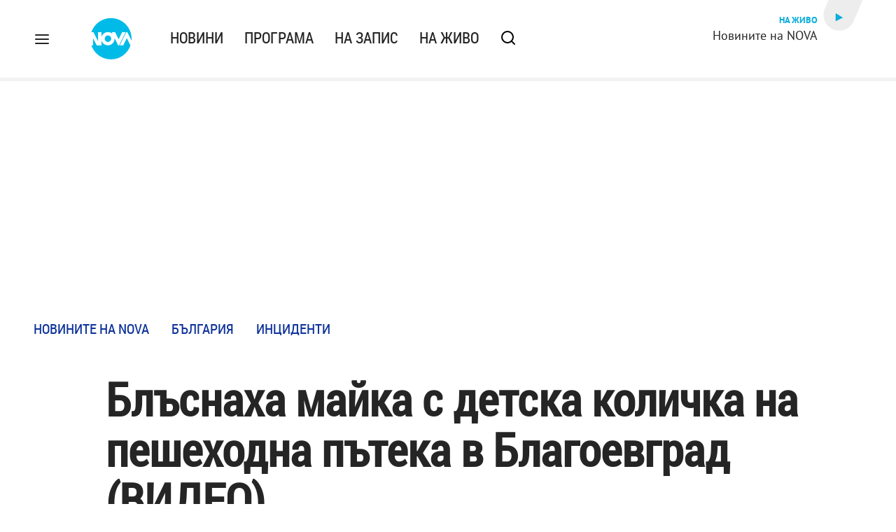

--- FILE ---
content_type: text/html; charset=UTF-8
request_url: https://nova.bg/news/view/2023/05/25/413102/%D0%B1%D0%BB%D1%8A%D1%81%D0%BD%D0%B0%D1%85%D0%B0-%D0%BC%D0%B0%D0%B9%D0%BA%D0%B0-%D1%81-%D0%B4%D0%B5%D1%82%D1%81%D0%BA%D0%B0-%D0%BA%D0%BE%D0%BB%D0%B8%D1%87%D0%BA%D0%B0-%D0%BD%D0%B0-%D0%BF%D0%B5%D1%88%D0%B5%D1%85%D0%BE%D0%B4%D0%BD%D0%B0-%D0%BF%D1%8A%D1%82%D0%B5%D0%BA%D0%B0-%D0%B2-%D0%B1%D0%BB%D0%B0%D0%B3%D0%BE%D0%B5%D0%B2%D0%B3%D1%80%D0%B0%D0%B4-%D0%B2%D0%B8%D0%B4%D0%B5%D0%BE/
body_size: 49011
content:

<!DOCTYPE html>
<html lang="bg">

    <head>

        <link rel="apple-touch-icon" sizes="180x180" href="https://nstatic.nova.bg/files/nova/images/apple-touch-icon.png">
        <link rel="manifest" href="/manifest.json">
        <link rel="mask-icon" href="https://nstatic.nova.bg/files/nova/images/safari-pinned-tab.svg">
        <link rel="shortcut icon" href="https://nstatic.nova.bg/files/nova/images/favicon.ico?v=1" type="image/ico" />
        <link rel="icon" href="https://nstatic.nova.bg/files/nova/images/favicon.ico?v=1" type="image/ico" />


        <meta name="theme-color" content="#00B3DF">



        <title>Блъснаха майка с детска количка на пешеходна пътека в Благоевград (ВИДЕО) | NOVA</title>

        <meta charset="utf-8">
        <meta http-equiv="X-UA-Compatible" content="IE=edge">
        <meta name="application-name" content="Nova TV" />
        <meta name="language" content="bulgarian" />
        <meta name="title" content="Блъснаха майка с детска количка на пешеходна пътека в Благоевград (ВИДЕО)" />
        <meta name="description" content="Шофьорът е пенсиониран полицай" />
        <meta name="viewport" content="width=device-width, initial-scale=1">
                    <meta name="news_keywords" content="блъснаха,майка,детска,количка,пешеходна,пътека,благоевград" />
                <meta name="Author" content="Нова телевизия" />
        <meta name="Copyright" content="&copy; Nova Broadcasting Group 2025 All rights reserved." />
        <meta name="Robots" content="index, follow, max-image-preview:large" />
        <meta name="Revisit-After" content="1 Hours" />
        <meta property="fb:admins" content="1617690106"/>
        <meta property="fb:app_id" content="132516636782515" />
        <meta property="fb:pages" content="297892706947605" />
        <meta property="og:title" content="Блъснаха майка с детска количка на пешеходна пътека в Благоевград (ВИДЕО)" />
        <meta property="og:type" content="article" />
        <meta property="og:url" content="https://nova.bg/news/view/2023/05/25/413102/%D0%B1%D0%BB%D1%8A%D1%81%D0%BD%D0%B0%D1%85%D0%B0-%D0%BC%D0%B0%D0%B9%D0%BA%D0%B0-%D1%81-%D0%B4%D0%B5%D1%82%D1%81%D0%BA%D0%B0-%D0%BA%D0%BE%D0%BB%D0%B8%D1%87%D0%BA%D0%B0-%D0%BD%D0%B0-%D0%BF%D0%B5%D1%88%D0%B5%D1%85%D0%BE%D0%B4%D0%BD%D0%B0-%D0%BF%D1%8A%D1%82%D0%B5%D0%BA%D0%B0-%D0%B2-%D0%B1%D0%BB%D0%B0%D0%B3%D0%BE%D0%B5%D0%B2%D0%B3%D1%80%D0%B0%D0%B4-%D0%B2%D0%B8%D0%B4%D0%B5%D0%BE" />
        <meta property="og:image" content="https://nstatic.nova.bg/public/pics/nova/article/980x551_1685040609.jpg" />
        <meta property="og:image:type" content="image/jpeg" />
        <meta property="og:image:width" content="980" />
        <meta property="og:image:height" content="551" />
        <meta property="og:description" content="Шофьорът е пенсиониран полицай" />
        <meta property="og:site_name" content="nova.bg" />
        <meta property="og:locale" content="bg_BG" />
                    <meta property="og:updated_time" content="1685039870" />
         
        <meta name="facebook-domain-verification" content="xein94j451xw72io0080uma51vt7nn" />    

        <link rel="image_src" href="https://nstatic.nova.bg/public/pics/nova/article/980x551_1685040609.jpg" />
                    <meta name="thumbnail" content="https://nstatic.nova.bg/public/pics/nova/article/294x140_1685040609.jpg" />
                <link rel="canonical" href="https://nova.bg/news/view/2023/05/25/413102/%D0%B1%D0%BB%D1%8A%D1%81%D0%BD%D0%B0%D1%85%D0%B0-%D0%BC%D0%B0%D0%B9%D0%BA%D0%B0-%D1%81-%D0%B4%D0%B5%D1%82%D1%81%D0%BA%D0%B0-%D0%BA%D0%BE%D0%BB%D0%B8%D1%87%D0%BA%D0%B0-%D0%BD%D0%B0-%D0%BF%D0%B5%D1%88%D0%B5%D1%85%D0%BE%D0%B4%D0%BD%D0%B0-%D0%BF%D1%8A%D1%82%D0%B5%D0%BA%D0%B0-%D0%B2-%D0%B1%D0%BB%D0%B0%D0%B3%D0%BE%D0%B5%D0%B2%D0%B3%D1%80%D0%B0%D0%B4-%D0%B2%D0%B8%D0%B4%D0%B5%D0%BE/" />
        
        <link rel="alternate" type="application/rss+xml" href="https://nova.bg/rss/latest" />

        <!-- fonts -->
        <link rel="preload" href="https://nstatic.nova.bg/files/nova/fonts/pt_sans-narrow-web-bold_0.woff2" as="font" type="font/woff2" crossorigin/>
        <link rel="preload" href="https://nstatic.nova.bg/files/nova/fonts/pt_sans-narrow-web-regular_0.woff2" as="font" type="font/woff2" crossorigin/>
        <link rel="preload" href="https://nstatic.nova.bg/files/nova/fonts/pt_sans-web-bold.woff2" as="font" type="font/woff2" crossorigin/>
        <link rel="preload" href="https://nstatic.nova.bg/files/nova/fonts/pt_sans-web-bolditalic.woff2" as="font" type="font/woff2" crossorigin/>
        <link rel="preload" href="https://nstatic.nova.bg/files/nova/fonts/pt_sans-web-italic.woff2" as="font" type="font/woff2" crossorigin/>
        <link rel="preload" href="https://nstatic.nova.bg/files/nova/fonts/pt_sans-web-regular.woff2" as="font" type="font/woff2" crossorigin/>
        <link rel="preload" href="https://nstatic.nova.bg/files/nova/fonts/robotocondensed-bold.woff2" as="font" type="font/woff2" crossorigin/>
        <link rel="preload" href="https://nstatic.nova.bg/files/nova/fonts/robotocondensed-bolditalic.woff2" as="font" type="font/woff2" crossorigin/>
        <link rel="preload" href="https://nstatic.nova.bg/files/nova/fonts/robotocondensed-italic.woff2" as="font" type="font/woff2" crossorigin/>
        <link rel="preload" href="https://nstatic.nova.bg/files/nova/fonts/robotocondensed-light.woff2" as="font" type="font/woff2" crossorigin/>
        <link rel="preload" href="https://nstatic.nova.bg/files/nova/fonts/robotocondensed-lightitalic.woff2" as="font" type="font/woff2" crossorigin/>
        <link rel="preload" href="https://nstatic.nova.bg/files/nova/fonts/robotocondensed-regular.woff2" as="font" type="font/woff2" crossorigin/>

        <!-- css files -->
                                    <link rel="stylesheet preload" type="text/css" as="style" href="https://nstatic.nova.bg/files/nova/css/vendors/bootstrap.min.css?v=135">  
                            <link rel="stylesheet preload" type="text/css" as="style" href="https://nstatic.nova.bg/files/nova/css/main.css?v=135">  
                            <link rel="stylesheet preload" type="text/css" as="style" href="https://nstatic.nova.bg/files/nova/css/article.css?v=135">  
                     
        <link rel="stylesheet preload" type="text/css" as="style" href="https://m.netinfo.bg/assets/fix.css?v=3243243256" /> 


        <!-- js files START -->

                                    <script src="https://nstatic.nova.bg/files/nova/js/vendors/jquery-1.11.2.min.js?v=15"></script>
                            <script src="https://nstatic.nova.bg/files/nova/js/vendors/jquery.mobile.custom.min.js?v=15"></script>
                            <script src="https://nstatic.nova.bg/files/nova/js/vendors/bootstrap.min.js?v=15"></script>
                            <script src="https://nstatic.nova.bg/files/nova/js/main.js?v=15"></script>
                            <script src="https://nstatic.nova.bg/files/nova/js/menu.js?v=15"></script>
                            <script src="https://nstatic.nova.bg/files/nova/js/video-expand.js?v=15"></script>
                            <script src="https://m.netinfo.bg/assets/richMedia.js?v=12" crossorigin="anonymous"></script>
        <script src="https://m.netinfo.bg/nova/js/sticky-nova.js?v=2.2" crossorigin="anonymous"></script>

         

                
            <!-- Yettel XMAS -->
            <script type="text/javascript" src="https://bimg.abv.bg/Yettel/Yettel.js"></script>
         
        
        <!-- js files END -->

        <!--[if lt IE 9]>
        <script src="https://nstatic.nova.bg/files/nova/js/vendors/html5shiv.js"></script>
        <script src="https://nstatic.nova.bg/files/nova/js/vendors/respond.min.js"></script>
        <![endif]-->

                <script  src="https://lib.wtg-ads.com/publisher/nova.bg/lib.min.js" async></script>

<script>
    function getCookie(k) {
        return(document.cookie.match('(^|; )' + k + '=([^;]*)') || 0)[2]
    }
    function isBot() {
        const userAgent = navigator.userAgent.toLowerCase();
        const botUserAgents = [
            'googlebot',
            'bingbot',
            'yandexbot',
            'baiduspider',
            'mj12bot',
            'ahrefsbot',
            'duckduckbot',
            'facebot', 
            'twitterbot', 
            'linkedinbot', 
            'slurp', 
            'archive.org_bot', 
            'applebot', 
            'tumblr',
            'redditbot',
            'slackbot', 
            'discordbot', 
            'zoominfo', 
            'semrushbot',
            'uptimerobot', 
            'whatsapp', 
        ];

        return botUserAgents.some(bot => userAgent.includes(bot));
    }
//header bidding targeting. Main script is loaded via GTM
    var w2g = w2g || {};
    w2g.targeting = {
        cid: 'news',
        bid: 'view',
        aid: '413102',
        catid: '2',
        subcatid: '9',
        procatid: '1',
        abtest: 'A',
        prpage: '0',
        safe: '0',
        tag: 'блъснаха',
        tag: 'майка',
        tag: 'детска',
        tag: 'количка',
        tag: 'пешеходна',
        tag: 'пътека',
        tag: 'благоевград'        
    };

    $.ajax({
        url: '/ivt.php?ip=3.147.51.137',
        type: 'GET',
        dataType: 'text',
        timeout: 700,//ms
        success: function (data) {
            if(isBot() && data.toString()=='0'){//if IP is botnetwork - no need to check the user agent as well
                data='1';
            }
            w2g.targeting['ivt'] = [data];//JIC
            console.log("ivt: " + data );
        },
        error: function (error) {
            w2g.targeting['ivt'] = ['0'];//JIC
            console.log("ivt failed: ", error);
        }
    });
    
    w2g.cmd = w2g.cmd || [];
    //cookie must contain string "2222222" or with more "2" (up to 15)
    if (/2{5,15}/.test(getCookie('netinfo_consent_bit'))) {
        var consent = true;
    }
    if (typeof consent !== 'undefined') {
        w2g.cmd.push(function () {
            w2g.run(consent);
        });
    }
</script>




        <script>
            if ('serviceWorker' in navigator) {
                navigator.serviceWorker.register('/OneSignalSDKWorker.js').then(function (registration) {
                    if (console) {
                        console.log('ServiceWorker registration successful with scope: ', registration.scope);
                    }
                }).catch(function (err) {
                    if (console) {
                        console.log('ServiceWorker registration failed: ', err);
                    }
                });

            }
        </script>


        <script src="https://cdn.onesignal.com/sdks/OneSignalSDK.js" async></script>

        <script>
            var OneSignal = window.OneSignal || [];
            OneSignal.push(["init", {
                    appId: "372153ae-f88c-4fe4-a904-54ae5514f07a",
                    autoRegister: true,
                    requiresUserPrivacyConsent: true,
                    welcomeNotification: {
                        "title": "Nova",
                        "message": "Благодарим ви за абонамента",
                    },
                    notifyButton: {
                        enable: true,
                        size: 'small',
                        prenotify: true,
                        showCredit: false,
                        text: {
                            'tip.state.unsubscribed': 'Получaвайте известия от Nova',
                            'tip.state.subscribed': "Абонирани сте за известия",
                            'tip.state.blocked': "Блокирахте получаването на известия",
                            'message.prenotify': 'Натиснете тук за абонамент за известия',
                            'message.action.subscribed': "Благодарим за абонамента!",
                            'message.action.resubscribed': "Абонирани сте за известия",
                            'message.action.unsubscribed': "Изпращането на известия е прекратено",
                            'dialog.main.title': 'Настройки на известията',
                            'dialog.main.button.subscribe': 'Абонирайте се',
                            'dialog.main.button.unsubscribe': 'Прекратяване на абонамента',
                            'dialog.blocked.title': 'Отблокиране на известията',
                            'dialog.blocked.message': "Следвайте инструкциите, за да активирате известията:"
                        },
                        colors: {
                            'circle.background': 'rgb(71,185,225)',
                            'badge.background': 'rgb(71,185,225)',
                            'dialog.button.background': 'rgb(71,185,225)',
                            'dialog.button.background.hovering': 'rgb(71,185,225)',
                        },
                    }
                }]);

            setTimeout(userTappedProvideConsentButton, 2000);
            function userTappedProvideConsentButton() {
                if (typeof consent !== 'undefined') {
                    // Will initialize the SDK and register for push notifications
                    OneSignal.push(function () {
                        OneSignal.provideUserConsent(true);
                    });
                }
            }
        </script>
        
        <script type="application/ld+json">
{
  "@context": "https://schema.org",
  "@type": "NewsMediaOrganization",
  "name": "Nova",
  "url": "https://nova.bg/",
  "logo": "https://nstatic.nova.bg/files/nova/images/nova-logo.svg",
  "sameAs": [
    "https://www.facebook.com/novinite.nova/",
    "https://twitter.com/NoviniteNaNova"
  ]
}
</script>

<script type="application/ld+json">
            {
              "@context": "https://schema.org/",
              "@type": "WebSite",
              "name": "Nova",
              "url": "https://nova.bg/",
              "potentialAction": {
                "@type": "SearchAction",
                "target": "https://nova.bg/search/news?q={search_term_string}",
                "query-input": "required name=search_term_string"
              }
            }
            </script>
            
            <script type="text/javascript">
/* CONFIGURATION START */

window._ain = { 
  id: "2980",
  page_type: "article",
  article_type: "news",
  postid: "413102",
  maincontent: ".article-body, h1",
  title: "Блъснаха майка с детска количка на пешеходна пътека в Благоевград (ВИДЕО)",
  pubdate: "2023-05-25T21:37:50+03:00",
  authors: "NOVA",
  sections: "Новините на NOVA>България>Инциденти",
  tags: "блъснаха, майка, детска, количка, пешеходна, пътека, благоевград",
  access_level: "free",
  reader_type: "anonymous"
  };
 
/* CONFIGURATION END */
(function (d, s) {
  var sf = d.createElement(s);
  sf.type = 'text/javascript';
  sf.async = true;
  sf.src = (('https:' == d.location.protocol)
    ? 'https://d7d3cf2e81d293050033-3dfc0615b0fd7b49143049256703bfce.ssl.cf1.rackcdn.com'
    : 'http://t.contentinsights.com') + '/stf.js';
  var t = d.getElementsByTagName(s)[0];
  t.parentNode.insertBefore(sf, t);
})(document, 'script');
</script>


<script>window.tentacles = {apiToken: 'o3bh0g2i2yvqjtkugw4wv60kjaema0h4'};</script>
<script src="https://tentacles.smartocto.com/ten/tentacle.js"></script>     
    </head>

    <body  role="main" class=" ">
      <a class="hidden" href="#main">Прескочи до главното съдържание</a>  
<!-- Google Tag Manager -->
<noscript><iframe src="//www.googletagmanager.com/ns.html?id=GTM-K7H88B"
height="0" width="0" style="display:none;visibility:hidden"></iframe></noscript>
<script>(function(w,d,s,l,i){w[l]=w[l]||[];w[l].push({'gtm.start':
new Date().getTime(),event:'gtm.js'});var f=d.getElementsByTagName(s)[0],
j=d.createElement(s),dl=l!='dataLayer'?'&l='+l:'';j.async=true;j.src=
'//www.googletagmanager.com/gtm.js?id='+i+dl;f.parentNode.insertBefore(j,f);
})(window,document,'script','dataLayer','GTM-K7H88B');</script>
<!-- End Google Tag Manager -->

<script class="teads" async src="//a.teads.tv/page/28061/tag"></script>

   <script>
        window.teads_analytics = window.teads_analytics || {};
        window.teads_analytics.analytics_tag_id = "PUB_26730";
        window.teads_analytics.share = window.teads_analytics.share || function() {
          ;(window.teads_analytics.shared_data = window.teads_analytics.shared_data || []).push(arguments)
        };
      </script>
      <script async src="https://a.teads.tv/analytics/tag.js"></script>

        

        <input type="hidden" id="device" value="1" />

        <div id="fb-root"></div>
		<script>
			( function(d, s, id) {
					var js,
					    fjs = d.getElementsByTagName(s)[0];
					if (d.getElementById(id))
						return;
					js = d.createElement(s);
					js.id = id;
					js.src = "//connect.facebook.net/bg_BG/all.js#xfbml=1";
					fjs.parentNode.insertBefore(js, fjs);
				}(document, 'script', 'facebook-jssdk'));
		</script>
        <header id="WPHeader" itemscope="itemscope" itemtype="https://schema.org/WPHeader">
            <div class="hiddenNova hidden-sm hidden-md hidden-xs">
                <div id="chromeExt" class="fasha chromeExt">
                    <div class="left">
                        <div class="moreinfo">
                            <div class="logo"></div>
                            <div class="message">Бъди с NOVA през целия ден. Следи новините с добавката за браузъра си. Виж повече информация <a href="https://nova.bg/news/view/2017/07/19/188946/%D0%B1%D1%8A%D0%B4%D0%B5%D1%82%D0%B5-%D1%81-nova-%D0%BF%D1%80%D0%B5%D0%B7-%D1%86%D0%B5%D0%BB%D0%B8%D1%8F-%D0%B4%D0%B5%D0%BD/" target="_blank">тук</a>.</div>
                            <span class="clear"></span>
                        </div>
                    </div>
                    <div class="right">
                        <a href="https://a.abv.bg/www/delivery/ck.php?oaparams=2__bannerid=177080__zoneid=63__oadest=https://chrome.google.com/webstore/detail/nova-new-tab-page/cgmcmehbapbaejkcjejdjddnbdfigegj" class="addon">Инсталирай</a>&nbsp;&nbsp;|&nbsp;&nbsp;<a href="https://nova.bg/news/view/2017/07/19/188946/%D0%B1%D1%8A%D0%B4%D0%B5%D1%82%D0%B5-%D1%81-nova-%D0%BF%D1%80%D0%B5%D0%B7-%D1%86%D0%B5%D0%BB%D0%B8%D1%8F-%D0%B4%D0%B5%D0%BD/" target="_blank">Научи повече</a>
                    </div>
                    <div class="close"></div>
                </div>
            </div>
            <div class="hiddenNovaFirefox hidden-sm hidden-md hidden-xs">
                <div id="firefoxExt" class="fasha chromeExt ff">
                    <div class="left">
                        <div class="moreinfo">
                            <div class="logo"></div>
                            <div class="message">Бъди с NOVA през целия ден. Следи новините с добавката за браузъра си. Виж повече информация <a href="https://nova.bg/news/view/2017/09/13/193603/%D0%B1%D1%8A%D0%B4%D0%B5%D1%82%D0%B5-%D1%81-nova-%D0%BF%D1%80%D0%B5%D0%B7-%D1%86%D0%B5%D0%BB%D0%B8%D1%8F-%D0%B4%D0%B5%D0%BD/" target="_blank">тук</a>.</div>
                            <span class="clear"></span>
                        </div>
                    </div>
                    <div class="right">
                        <a href="https://a.abv.bg/www/delivery/ck.php?oaparams=2__bannerid=177102__zoneid=63__oadest=https://addons.mozilla.org/en-us/firefox/addon/nova-new-tab-page/ " class="addon">Инсталирай</a>&nbsp;&nbsp;|&nbsp;&nbsp;<a href="https://nova.bg/news/view/2017/09/13/193603/%D0%B1%D1%8A%D0%B4%D0%B5%D1%82%D0%B5-%D1%81-nova-%D0%BF%D1%80%D0%B5%D0%B7-%D1%86%D0%B5%D0%BB%D0%B8%D1%8F-%D0%B4%D0%B5%D0%BD/" target="_blank">Научи повече</a>
                    </div>
                    <div class="close"></div>
                </div>
            </div>


            <aside class="main-menu" data-sidebar itemscope itemtype="https://schema.org/SiteNavigationElement">
                <div class="fly-menu clearfix">
                    <span class="close-btn"><a href="#" class="btn" data-sidebar-button>X</a></span>

                    <form id="search" class="fly-search" method="get" action="https://nova.bg/search/news">
                        <label class="hidden" for="qflysearch">Какво търсиш?</label>
                        <input class="fly-search" id="qflysearch" name="q" type="search" placeholder="Какво търсиш?">
                    </form>

                    <ul class="fly-responsive clearfix">
                        <li itemprop="name" class="mobile-hidden"><a class="gtm-HeaderMenu-click" href="https://nova.bg/news" itemprop="url">Новини</a></li>
                        <li itemprop="name"><a class="gtm-HeaderMenu-click" href="https://nova.bg/schedule" itemprop="url">Програма</a></li>
                        <li itemprop="name"><a class="gtm-HeaderMenu-click" href="https://play.nova.bg" target="_blank" itemprop="url">На запис</a></li>
                        <li itemprop="name" class="mobile-hidden"><a class="gtm-HeaderMenu-click" href="https://nova.bg/live" itemprop="url">На живо</a></li>
                    </ul>
                    <ul class="fly-constant">
                        <style>
                         
                        </style>
                                         <li itemprop="name" ><a class="gtm-HeaderMenu-click" href="https://nova.bg/novanews" itemprop="url">Nova News</a></li>
                        <li itemprop="name" ><a class="gtm-HeaderMenu-click" href="https://nova.bg/shows" itemprop="url">Шоута и предавания</a></li>
                        <li itemprop="name" ><a class="gtm-HeaderMenu-click" href="https://nova.bg/series_movies" itemprop="url">Филми и сериали</a></li>
                        <li itemprop="name" ><a class="gtm-HeaderMenu-click" href="https://nova.bg/faces" itemprop="url">Лицата на NOVA</a></li>
                        <li itemprop="name" ><a class="gtm-HeaderMenu-click" href="https://nova.bg/mynews" itemprop="url">Моята новина</a></li>
                        <li itemprop="name" ><a class="gtm-HeaderMenu-click" href="https://nova.bg/videos" itemprop="url">Видео</a></li>
                        <li itemprop="name" ><a class="gtm-HeaderMenu-click" href="https://nova.bg/galleries" itemprop="url">Галерии</a></li>
                        

                        <li itemprop="name" ><a class="gtm-HeaderMenu-click" href="https://nova.bg/radio" itemprop="url">Радио</a></li>
                                                               <li itemprop="name" ><a class="gtm-HeaderMenu-click" href="https://a.abv.bg/www/delivery/ck.php?oaparams=2__bannerid=178863__zoneid=63__oadest=https://nova.bg/top_employers" itemprop="url">Top Employers</a></li> 
                                            <li itemprop="name" ><a class="gtm-HeaderMenu-click" href="https://nova.bg/dei" itemprop="url">Заедно за по-добро утре</a></li>
                        <li itemprop="name" ><a class="gtm-HeaderMenu-click" href="https://nova.bg/csr" itemprop="url">NOVA отговорност</a></li> 
                                                     <li itemprop="name" ><a class="gtm-HeaderMenu-click" href="https://nova.bg/karieri" itemprop="url">NOVA кариера</a></li>
                        <li itemprop="name" ><a class="gtm-HeaderMenu-click" href="https://nova.bg/news/category/19/inenglish/" itemprop="url">News in English</a></li>

                        <li>
                            <hr style="color: #fff;">   
                            <ul class="site-privacy">
                                <li class="trigger-faktorio" ><a href="javascript:;" onClick="googlefc.callbackQueue.push({'CONSENT_DATA_READY': () => googlefc.showRevocationMessage()});">Поверителност</a></li>
                                <li class="trigger-gdpr"><a href="https://www.netinfocompany.bg/gdpr/" target="_blank">Политика ЛД</a></li>
                                <li class="trigger-onesignal"><a href="javascript:;">Известия</a></li>
                            </ul>
                            <script>
                                document.addEventListener("DOMContentLoaded", function (event) {
                                    // GDPR
                                    $('.site-privacy .trigger-faktorio a').on('click', function (e) {
                                        e.preventDefault();
                                        $('#fingerprint').trigger('click');
                                    });

                                    $('.site-privacy .trigger-onesignal a').on('click', function (e) {
                                        e.preventDefault();
                                        $('.onesignal-bell-launcher-button').toggleClass('visible');
                                        $('.onesignal-bell-launcher-button').trigger('click');
                                    });
                                });
                            </script>

                        </li>
                    </ul>
                </div>
            </aside> 



            <!-- Breaking news START -->
            <!-- Breaking new END -->

            <div class="clearfix">
                <div class="container">
                    <nav class="navbar navbar-default">
                        <div class="menuburger">
                            <a class="gtm-HeaderMenu-click" href="#" data-sidebar-button title="menuburger">
                                <svg xmlns="http://www.w3.org/2000/svg" width="24" height="24" viewBox="0 0 24 24" fill="none">
                                    <path d="M3 12H21" stroke="" stroke-width="2" stroke-linecap="round" stroke-linejoin="round"/>
                                    <path d="M3 6H21" stroke="" stroke-width="2" stroke-linecap="round" stroke-linejoin="round"/>
                                    <path d="M3 18H21" stroke="" stroke-width="2" stroke-linecap="round" stroke-linejoin="round"/>
                                </svg>
                            </a>
                        </div>
                        <div class="navbar-header">

                                <a class="gtm-HeaderLogo-click" href="https://nova.bg/"><img class="hidden-xs" src="https://nstatic.nova.bg/files/nova/images/nova-logo.svg" width="59" height="63" alt="nova logo"></a>
                                <a class="gtm-HeaderLogo-click" href="https://nova.bg/"><img class="visible-xs" src="https://nstatic.nova.bg/files/nova/images/nova-logo.svg" width="48" height="52" alt="nova mobile logo"></a>
                        </div>
                        <ul class="nav-responsive nav navbar-nav">
                            <li class="text-uppercase"><a class="gtm-HeaderNews-click" href="https://nova.bg/news">Новини</a></li>
                            <li class="mobile-hidden"><a class="text-uppercase gtm-HeaderSchedule-click" href="https://nova.bg/schedule">Програма</a></li>
                            <li class="mobile-hidden"><a class="text-uppercase gtm-HeaderNovaPlay-click" href="https://play.nova.bg" target="_blank">На запис</a></li>
                            <li class="HD-new"><a class="text-uppercase gtm-HeaderLive-click" href="https://nova.bg/live">На живо</a></li>
                            <li class="search-form">
                                <form id="search" method="get" action="https://nova.bg/search/news">
                                    <label class="hidden" for="qsearch">Какво търсиш?</label>
                                    <input type="search" id="qsearch" name="q" placeholder="Какво търсиш?" class="gtm-HeaderSearch-click"> 
                                </form>
                            </li>
                        </ul>
                        <!-- link to live page START-->
                        <div class="live-box-wrapper">
                            <div class="live-box">
                                <a href="https://nova.bg/live" class="gtm-HeaderLiveBlock-click" title="live link">
                                    <div class="reverse-pill-wrapper">
                                        <div class="reverse-pill-shape"><span class="small-triangle-icon"></span></div>
                                    </div>
                                </a>
                                <a href="https://nova.bg/live" class="live-box-title-wrapper gtm-HeaderLiveBlock-click">
                                    <span class="live-title HD-new">На живо</span>
                                    <span class="live-info">Новините на NOVA</span>
                                </a>
                            </div>
                        </div>
                        <!-- link to live page END-->
                    </nav>
                </div>      
            </div>

                                </header>        
        <div class="hidden" id="main"></div>

<script type="text/javascript">
    _io_data_config = {
    pageType: 'article',
        author: 'Георги Генов'
    };</script>   



<!-- /157018629/Nova_bg/Desktop/Article/Hidden/InRead -->
<div id='div-gpt-ad-1641301518950-0'>
  <!--<script>
    googletag.cmd.push(function() { googletag.display('div-gpt-ad-1641301518950-0'); });
  </script>-->
</div>



<article itemscope itemtype="https://schema.org/NewsArticle" >
    <div class="page page-article article-branding-on article-category-regular">
        <style>
    @media (max-width: 728px) {
        #iframe_top_fbk {
            width:100% !important;
        }

    }
</style>

<div class="adv-box-page-top hide-if-empty">
    <div id="wrap_iframe_top_fbk" class="leaderboard-desktop">
                    <!-- /157018629/Nova_bg/Desktop/All_Pages/Leaderboard/ATF -->
            <div id='div-gpt-ad-Nova_bg_Desktop_All_Pages_Leaderboard_ATF'>
    <!--            <script>
                    googletag.cmd.push(function () {
                        googletag.display('div-gpt-ad-1521206628629-1');
                    });
                </script>-->
            </div>
        
    </div>
</div>
        <div class="container" >
                        <div class="row">
                <div class="col-lg-12 col-md-12 col-sm-12 col-xs-12">
                    <div class="page-breadcrumb">
                        <ul class="breadcrumb-links-wrapper"  >
                                                            <li ><a class="gtm-ArticleBreadcrumb-click"  href="https://nova.bg/news"><span >Новините на NOVA</span></a></li>
                                                        <li><a class="gtm-ArticleBreadcrumb-click"   href="https://nova.bg/news/category/2/българия/"><span>България</span></a></li>
                             
                            <li><a class="gtm-ArticleBreadcrumb-click"   href="https://nova.bg/news/subcategory/9/инциденти/"><span>Инциденти</span></a></li>
                                                    </ul>
                        <ul class="hidden" itemscope itemtype="https://schema.org/BreadcrumbList">
                            
                            <li itemprop="itemListElement" itemscope
                                itemtype="https://schema.org/ListItem">
                                <a  itemprop="item" href="https://nova.bg/">
                                    <span itemprop="name">Начало</span></a>
                                <meta itemprop="position" content="1" />
                            </li>
                            
                                                            <li itemprop="itemListElement" itemscope itemtype="https://schema.org/ListItem">
                                    <a  itemprop="item"  href="https://nova.bg/news"><span itemprop="name">Новините на NOVA</span></a>
                                    <meta itemprop="position" content="2" />
                                </li>
                                                        
                            <li itemprop="itemListElement" itemscope
                                itemtype="https://schema.org/ListItem">
                               
                                    <span itemprop="name">Блъснаха майка с детска количка на пешеходна пътека в Благоевград (ВИДЕО)</span>
                                <meta itemprop="position" content="3" />
                            </li>
                        </ul>
                        <ul class="hidden" itemscope itemtype="https://schema.org/BreadcrumbList">
                            <li itemprop="itemListElement" itemscope
                                itemtype="https://schema.org/ListItem">
                                <a  itemprop="item" href="https://nova.bg/">
                                    <span itemprop="name">Начало</span></a>
                                <meta itemprop="position" content="1" />
                            </li>
                            
                            <li itemprop="itemListElement" itemscope itemtype="https://schema.org/ListItem">
                                <a  itemprop="item"  href="https://nova.bg/news/category/2/българия/">
                                    <span itemprop="name">България</span></a>
                                <meta itemprop="position" content="2" />
                            </li>
                            
                            <li itemprop="itemListElement" itemscope
                                itemtype="https://schema.org/ListItem">
                                <span itemprop="name">Блъснаха майка с детска количка на пешеходна пътека в Благоевград (ВИДЕО)</span>
                                <meta itemprop="position" content="3" />
                            </li>
                        </ul>
                         
                         <ul class="hidden" itemscope itemtype="https://schema.org/BreadcrumbList">
                            <li itemprop="itemListElement" itemscope
                                itemtype="https://schema.org/ListItem">
                                <a itemprop="item" href="https://nova.bg/">
                                    <span itemprop="name">Начало</span></a>
                                <meta itemprop="position" content="1" />
                            </li>
                            
                            <li itemprop="itemListElement" itemscope 
                                itemtype="https://schema.org/ListItem">
                                <a  itemprop="item"  href="https://nova.bg/news/subcategory/9/инциденти/">
                                    <span itemprop="name">Инциденти</span></a>
                                <meta itemprop="position" content="2" />
                            </li>
                            
                            <li itemprop="itemListElement" itemscope
                                itemtype="https://schema.org/ListItem">
                                <span itemprop="name">Блъснаха майка с детска количка на пешеходна пътека в Благоевград (ВИДЕО)</span>
                                <meta itemprop="position" content="3" />
                            </li>
                        </ul>
                         
                        <div class="page-bradcrumb-details">
                            <!-- <div class="page-breadcrumb-info-element">
                                <a href="#" title="" target="_blank"><i class="icon-nova-video"></i></a>
                            </div> -->

                            
                        </div>
                    </div>
                </div>
            </div>
            <div class="row">
                <div class="gutter-0">
                    <div class="col-lg-offset-1 col-lg-11 col-md-12 col-sm-12 col-xs-12 top-row-patt-3">
                        <div class="col-lg-12 col-md-12 col-sm-12 col-xs-12" >


                            <meta itemscope itemprop="mainEntityOfPage" itemType="https://schema.org/WebPage" itemid="https://nova.bg/news/view/2023/05/25/413102/" content='https://nova.bg/news/view/2023/05/25/413102/' />        
                            <div class="title-wrap-roboto" itemprop="headline">
                                <h1 itemprop="name">Блъснаха майка с детска количка на пешеходна пътека в Благоевград (ВИДЕО)</h1>
                            </div>
                        </div>
                        <meta itemprop="url" content="https://nova.bg/news/view/2023/05/25/413102/блъснаха-майка-с-детска-количка-на-пешеходна-пътека-в-благоевград-видео/" />
                                                    <span itemprop="author" itemscope itemtype="https://schema.org/Person">

                                <meta itemprop="name" content="NOVA" />
                                <meta itemprop="image" content="https://nstatic.nova.bg/public/pics/nova/article/396x188_1685040609.jpg" />
                                <meta itemprop="email" content="news@ntv.bg" />
                                <span itemprop="homeLocation" itemscope itemtype="https://schema.org/PostalAddress"><meta itemprop="addressLocality" content="бул. Христофор Колумб 41 София" /></span>
                            </span>

                        
                        <div class="col-lg-8 col-md-8 col-sm-12 col-xs-12 artcle-desc-info">
                            <span class="date-time">25 май 2023  21:37</span>
                            

                            

                            
                        </div>
                    </div>
                </div>
            </div>
            <div class="row">
                <div class="gutter-0">
                    <div class="col-lg-offset-1 col-lg-11 col-md-12 col-sm-12 col-xs-12">
                        <div class="col-lg-8 col-md-8 col-sm-12 col-xs-12 left-col-patt-3 gutter-0 sticky-main">

                            <!-- article text wrap START -->
                            <div class="col-lg-12 col-md-12 col-sm-12 col-xs-12">


                                <meta itemprop="datePublished" content="2023-05-25T21:37:50+03:00" />
                                <meta itemprop="dateModified" content="2023-05-25T21:37:50+03:00" />
                                <meta itemprop="copyrightYear" content="2025" />
                                <meta itemprop="inLanguage" content="bg_BG" />


                                <meta itemprop="keywords" content="блъснаха,майка,детска,количка,пешеходна,пътека,благоевград" />




                                <span itemprop="publisher" itemscope itemtype="https://schema.org/Organization">
                                    <meta itemprop="name" content="Nova.bg" />



                                    <span itemprop="logo" itemscope itemtype="https://schema.org/ImageObject">
                                        <meta itemprop="name" content="NOVA Logo" />
                                        <meta itemprop="url" content="https://nova.bg" />
                                        <meta itemprop="thumbnailUrl" content="https://static.nova.bg/files/nova/images/logos/logo-amp-thumb.jpg" />
                                        <meta itemprop="contentUrl" content="https://static.nova.bg/files/nova/images/logos/logo-amp.jpg" />
                                        <meta itemprop="width" content="59" />
                                        <meta itemprop="height" content="60" />
                                        <meta itemprop="encodingFormat" content="image/jpg" />

                                    </span>

                                </span>


                                <!-- Scope BEGIN: ImageObject -->
                                <span itemprop="image" itemscope itemtype="https://schema.org/ImageObject">
                                    <meta itemprop="name" content="Снимка: БГНЕС" />
                                    <meta itemprop="url" content="https://nova.bg/news/view/2023/05/25/413102/блъснаха-майка-с-детска-количка-на-пешеходна-пътека-в-благоевград-видео/" />
                                    <meta itemprop="thumbnailUrl" content="https://nstatic.nova.bg/public/pics/nova/article/396x188_1685040609.jpg" />
                                    <meta itemprop="contentUrl" content="https://nstatic.nova.bg/public/pics/nova/article/980x551_1685040609.jpg" />
                                    <meta itemprop="width" content="980" />
                                    <meta itemprop="height" content="551" />
                                    <meta itemprop="encodingFormat" content="image/jpeg" />

                                </span> <!-- Scope END: ImageObject -->

                                <div class="article-content gutter-0" style="display:block">
                                    <div class="row-custom-media">
                                        <div class="gutter-0">
                                            <div class="col-lg-12 col-md-12 col-sm-12 col-xs-12 media-wrap">

                                                                                                                                                             
                                                            <script src="https://nstatic.nova.bg/files/nova/js/sticky.min.js?v=1.5"></script>
                                                            <script src="https://nstatic.nova.bg/files/nova/js/jquery.cookie.js?v=1.5"></script>
                                                            <script>
            var articleId = 413102;
            var createCookie = function(name, value, days) {
            var expires;
            if (days) {
            var date = new Date();
            date.setTime(date.getTime() + (days * 24 * 60 * 60 * 1000));
            expires = "; expires=" + date.toGMTString();
            }
            else {
            expires = "";
            }
            document.cookie = name + "=" + value + expires + "; path=/";
            };
            if (articleId === 413102 && document.cookie.indexOf('_article_view_session') === - 1) {
            createCookie('_article_view_session', 'checkedUser', 30);
            _gaq.push(['_trackEvent', 'articleKrux', '' + articleId]);
            }
                                                            </script>   

                                                           
                                                        <!-- element for video content -->
                                                        <div id="sticker-sticky-wrapper" class="sticky-wrapper">
                                                            <div id="sticker">
                                                                 
                                                                    <svg class="closeBtn gtm-Video-close"  xmlns="http://www.w3.org/2000/svg" width="25" height="25" viewBox="0 0 25 25"><defs><style>.a{
                                                                            fill:#fff;
                                                                        }
                                                                        .b{
                                                                            fill:#676767;
                                                                        }</style></defs><g transform="translate(-1886 -721)"><path class="a" d="M12.5,0A12.5,12.5,0,1,1,0,12.5,12.5,12.5,0,0,1,12.5,0Z" transform="translate(1886 721)"/><g transform="translate(1490.334 574.435)"><path class="b" d="M7.748,6.306l4.483-4.482A.746.746,0,1,0,11.176.768L6.693,5.251,2.21.768A.746.746,0,1,0,1.155,1.824L5.639,6.306,1.155,10.788A.746.746,0,0,0,2.21,11.844L6.693,7.361l4.483,4.483a.746.746,0,1,0,1.054-1.055Z" transform="translate(401.551 152.613)"/></g></g></svg>
                                                                                                                                    <div class="embed-responsive embed-responsive-16by9">

                                                                    <!-- PLAYER -->
                                                                    <iframe  width="100%" height="100%" src="//www.vbox7.com/emb/external.php?vid=70d848c549&autoplay=1&stopframes=1"  scrolling="no" frameborder="0" marginheight="0" marginwidth="0" allowfullscreen  allow="autoplay; fullscreen"></iframe>

                                                                </div>

                                                                 
                                                                                                                                            <div class="media-desc">
                                                                            <p> Снимка: БГНЕС                                                                                <span class="image-source"></span>
                                                                            </p>
                                                                        </div>
                                                                                                                                        
                                                                                                                                    <link rel="stylesheet" type="text/css" href="https://nstatic.nova.bg/files/nova/css/lightslider.css?v=3.2"> 
                                                                    <script src="https://nstatic.nova.bg/files/nova/js/lightslider.js?v=1.1"></script>
                                                                    <script>
            $(document).ready(function () {
            var resizeTimer;
            //create a slider, observer and listener for change
            function createSlider(items){
            var slider = $("#image-gallery").lightSlider({
            item: items,
            loop: true,
            pager: false,
            controls: true,
            slideMargin: slideMargin,
            currentPagerPosition: 'left',
            freeMove: false,
            responsive: [
                {
                    breakpoint: 1200,
                    settings: {
                        controls: false
                    }
                }],
            onSliderLoad: function () {
            $('#image-gallery').removeClass('cS-hidden');
            }
            });
            //set observer for class change el #sticker-sticky-wrapper
            var observer = new MutationObserver(function(mutations) {
            mutations.forEach(function(mutation) {
            if (mutation.attributeName === "class") {
            destroyAndCreateSlider();
            }
            });
            });
            observer.observe($("#sticker-sticky-wrapper")[0], {
            attributes: true
            });
            //on resize create Timeout to wait 1 sec when resize stop create new slider
            $(window).on('resize', function(e) {
            clearTimeout(resizeTimer);
            resizeTimer = setTimeout(function() {
            destroyAndCreateSlider();
            }, 1000);
            });
            function destroyAndCreateSlider() {
            //destroy old slider
            slider.destroy();
            //remove observer and timeout
            observer.disconnect()
            clearTimeout(resizeTimer);
            //call function again to create new slider
            let [newItems, newSlideMargin] = numberElCheck(); 
            createSlider(newItems, newSlideMargin);
            }
            }
            //check width and for class leftFloat to set write number of items in slider
            function numberElCheck() {
            var items, slideMargin
            SW = $(window).width();
            if ($('#sticker-sticky-wrapper').hasClass('leftFloat')) {
            if (SW > 1860){
            items = 2;
            slideMargin = 8;
            } else if (SW >= 1500 && SW < 1860) {
            items = 1;
            slideMargin = 8;
            } else {
            items = 2;
            slideMargin = 8;
            }
            } else {
            if (SW >= 768) {
            items = 3.62;
            slideMargin = 22;
            } else if (SW >= 420 && SW < 768) {
            items = 2.5;
            slideMargin = 8;
            } else {
            items = 2.25;
            slideMargin = 8;
            }
            }
            return [items, slideMargin];
            }
            //create slider on document ready
            let [items, slideMargin] = numberElCheck(); 
            createSlider(items, slideMargin);
            });</script>
                                                                    <div class="clearfix gallery-lightslider nova-gallery-slider">


                                                                        <ul id="image-gallery" class="gallery list-unstyled cS-hidden">
                                                                                                                                                                <li> 
                                                                                        <a href="https://nova.bg/news/view/2025/12/11/520567/%D0%B4%D0%B2%D0%B0-%D0%BC%D0%B8%D0%BB%D0%B8%D0%BE%D0%BD%D0%B0-%D0%B4%D1%83%D1%88%D0%B8-%D0%BE%D1%81%D1%82%D0%B0%D0%BD%D0%B0%D1%85%D0%B0-%D0%B1%D0%B5%D0%B7-%D1%82%D0%BE%D0%BA-%D0%B7%D0%B0%D1%80%D0%B0%D0%B4%D0%B8-%D0%BC%D0%BE%D1%89%D0%BD%D0%B0-%D0%B1%D1%83%D1%80%D1%8F-%D0%B2-%D1%81%D0%B0%D0%BE-%D0%BF%D0%B0%D1%83%D0%BB%D0%BE/" class="gtm-VideoGallery-click">
                                                                                            <div class="img-cont">
                                                                                                <img class="img-responsive" src="https://nstatic.nova.bg/public/pics/nova/article/294x165_1765487890.jpg" alt="Два милиона души останаха без ток заради мощна буря в Сао Пауло"> 
                                                                                                <div class="wrap-small-pill">
                                                                                                    <div class="small-pill-shape">
                                                                                                        <span class="small-triangle-icon"></span>
                                                                                                    </div>
                                                                                                </div>
                                                                                            </div>
                                                                                            <p>Два милиона души останаха без ток заради мощна буря в Сао Пауло</p>
                                                                                        </a>
                                                                                    </li>
                                                                                                                                                                        <li> 
                                                                                        <a href="https://nova.bg/news/view/2025/12/07/520098/%D0%B2%D0%B8%D1%86%D0%B5%D0%B0%D0%B4%D0%BC%D0%B8%D1%80%D0%B0%D0%BB-%D0%BD%D0%B8%D0%BA%D0%BE%D0%BB%D0%BE%D0%B2-%D0%B5%D0%B2%D0%B0%D0%BA%D1%83%D0%B8%D1%80%D0%B0%D1%85%D0%BC%D0%B5-%D1%82%D1%80%D0%B8%D0%BC%D0%B0-%D0%B4%D1%83%D1%88%D0%B8-%D0%BE%D1%82-%D0%B7%D0%B0%D1%81%D0%B5%D0%B4%D0%BD%D0%B0%D0%BB%D0%B8%D1%8F-%D0%BA%D1%80%D0%B0%D0%B9-%D0%B0%D1%85%D1%82%D0%BE%D0%BF%D0%BE%D0%BB-%D1%82%D0%B0%D0%BD%D0%BA%D0%B5%D1%80/" class="gtm-VideoGallery-click">
                                                                                            <div class="img-cont">
                                                                                                <img class="img-responsive" src="https://nstatic.nova.bg/public/pics/nova/article/294x165_1765125834.jpg" alt="Вицеадмирал Николов: Евакуирахме трима души от заседналия край Ахтопол танкер"> 
                                                                                                <div class="wrap-small-pill">
                                                                                                    <div class="small-pill-shape">
                                                                                                        <span class="small-triangle-icon"></span>
                                                                                                    </div>
                                                                                                </div>
                                                                                            </div>
                                                                                            <p>Вицеадмирал Николов: Евакуирахме трима души от заседналия край Ахтопол танкер</p>
                                                                                        </a>
                                                                                    </li>
                                                                                                                                                                        <li> 
                                                                                        <a href="https://nova.bg/news/view/2025/12/07/520077/%D0%B7%D0%B0%D0%B4%D1%8A%D1%80%D0%B6%D0%B0%D1%85%D0%B0-%D0%BC%D1%8A%D0%B6-%D0%BD%D0%B0%D0%BF%D1%80%D1%8A%D1%81%D0%BA%D0%B0%D0%BB-%D1%81-%D0%BB%D1%8E%D1%82%D0%B8%D0%B2-%D1%81%D0%BF%D1%80%D0%B5%D0%B9-%D1%85%D0%BE%D1%80%D0%B0-%D0%B2-%D0%BF%D0%BE%D0%B4%D0%B7%D0%B5%D0%BC%D0%BD%D0%B8%D1%8F-%D0%BF%D0%B0%D1%80%D0%BA%D0%B8%D0%BD%D0%B3-%D0%BD%D0%B0-%D1%85%D0%B8%D0%B9%D1%82%D1%80%D0%BE%D1%83/" class="gtm-VideoGallery-click">
                                                                                            <div class="img-cont">
                                                                                                <img class="img-responsive" src="https://nstatic.nova.bg/public/pics/nova/article/294x165_1765110499.jpg" alt="Задържаха мъж, напръскал с лютив спрей хора в подземния паркинг на „Хийтроу“"> 
                                                                                                <div class="wrap-small-pill">
                                                                                                    <div class="small-pill-shape">
                                                                                                        <span class="small-triangle-icon"></span>
                                                                                                    </div>
                                                                                                </div>
                                                                                            </div>
                                                                                            <p>Задържаха мъж, напръскал с лютив спрей хора в подземния паркинг на „Хийтроу“</p>
                                                                                        </a>
                                                                                    </li>
                                                                                                                                                                        <li> 
                                                                                        <a href="https://nova.bg/news/view/2025/12/07/520052/%D0%B7%D0%B0%D1%82%D0%B2%D0%BE%D1%80%D0%B8%D1%85%D0%B0-%D0%BF%D1%80%D0%BE%D1%85%D0%BE%D0%B4%D0%B0-%D1%82%D1%80%D0%BE%D1%8F%D0%BD-%D0%BA%D1%8A%D1%80%D0%BD%D0%B0%D1%80%D0%B5-%D0%B7%D0%B0%D1%80%D0%B0%D0%B4%D0%B8-%D1%81%D0%B2%D0%BB%D0%B8%D1%87%D0%B0%D0%BD%D0%B5-%D0%BD%D0%B0-%D1%81%D0%BA%D0%B0%D0%BB%D0%B8-%D0%B2%D0%B8%D0%B4%D0%B5%D0%BE%D1%81%D0%BD%D0%B8%D0%BC%D0%BA%D0%B8/" class="gtm-VideoGallery-click">
                                                                                            <div class="img-cont">
                                                                                                <img class="img-responsive" src="https://nstatic.nova.bg/public/pics/nova/article/294x165_1765103213.jpg" alt="Затвориха прохода Троян-Кърнаре заради свличане на скали (ВИДЕО+СНИМКИ)"> 
                                                                                                <div class="wrap-small-pill">
                                                                                                    <div class="small-pill-shape">
                                                                                                        <span class="small-triangle-icon"></span>
                                                                                                    </div>
                                                                                                </div>
                                                                                            </div>
                                                                                            <p>Затвориха прохода Троян-Кърнаре заради свличане на скали (ВИДЕО+СНИМКИ)</p>
                                                                                        </a>
                                                                                    </li>
                                                                                                                                                                        <li> 
                                                                                        <a href="https://nova.bg/news/view/2025/12/05/519922/%D0%BA%D0%BE%D1%80%D0%B0%D0%B1-%D0%BF%D0%BB%D0%B0%D0%B2%D0%B0%D1%89-%D0%BF%D0%BE%D0%B4-%D1%84%D0%BB%D0%B0%D0%B3%D0%B0-%D0%BD%D0%B0-%D0%B3%D0%B0%D0%BD%D0%B0-%D0%B5-%D0%B1%D0%BB%D0%BE%D0%BA%D0%B8%D1%80%D0%B0%D0%BD-%D0%B2-%D1%87%D0%B5%D1%80%D0%BD%D0%BE-%D0%BC%D0%BE%D1%80%D0%B5-%D0%B4%D0%BE-%D0%B0%D1%85%D1%82%D0%BE%D0%BF%D0%BE%D0%BB-%D0%B2%D0%B8%D0%B4%D0%B5%D0%BE/" class="gtm-VideoGallery-click">
                                                                                            <div class="img-cont">
                                                                                                <img class="img-responsive" src="https://nstatic.nova.bg/public/pics/nova/article/294x165_1764946916.jpg" alt="Кораб, плаващ под флага на Гана, е блокиран в Черно море до Ахтопол (ВИДЕО)"> 
                                                                                                <div class="wrap-small-pill">
                                                                                                    <div class="small-pill-shape">
                                                                                                        <span class="small-triangle-icon"></span>
                                                                                                    </div>
                                                                                                </div>
                                                                                            </div>
                                                                                            <p>Кораб, плаващ под флага на Гана, е блокиран в Черно море до Ахтопол (ВИДЕО)</p>
                                                                                        </a>
                                                                                    </li>
                                                                                                                                                                        <li> 
                                                                                        <a href="https://nova.bg/news/view/2025/12/03/519675/%D0%B2%D0%BB%D0%B0%D0%BA-%D0%B1%D0%BB%D1%8A%D1%81%D0%BD%D0%B0-%D0%B8-%D1%83%D0%B1%D0%B8-16-%D0%B3%D0%BE%D0%B4%D0%B8%D1%88%D0%BD%D0%BE-%D0%BC%D0%BE%D0%BC%D1%87%D0%B5-%D0%B2%D1%8A%D0%B2-%D0%B2%D1%80%D0%B0%D1%86%D0%B0/" class="gtm-VideoGallery-click">
                                                                                            <div class="img-cont">
                                                                                                <img class="img-responsive" src="https://nstatic.nova.bg/public/pics/nova/article/294x165_1764776148.jpeg" alt="Влак блъсна и уби 16-годишно момче във Враца"> 
                                                                                                <div class="wrap-small-pill">
                                                                                                    <div class="small-pill-shape">
                                                                                                        <span class="small-triangle-icon"></span>
                                                                                                    </div>
                                                                                                </div>
                                                                                            </div>
                                                                                            <p>Влак блъсна и уби 16-годишно момче във Враца</p>
                                                                                        </a>
                                                                                    </li>
                                                                                                                                                                        <li> 
                                                                                        <a href="https://nova.bg/news/view/2025/12/03/519641/%D0%BD%D0%B0%D1%86%D0%B8%D0%BE%D0%BD%D0%B0%D0%BB%D0%BD%D0%BE%D1%82%D0%BE-%D1%81%D0%BB%D0%B5%D0%B4%D1%81%D1%82%D0%B2%D0%B8%D0%B5-%D0%B2%D1%8A%D0%B2%D0%B5%D0%B6%D0%B4%D0%B0-%D0%BD%D0%BE%D0%B2%D0%B0-%D0%BC%D0%B5%D1%82%D0%BE%D0%B4%D0%B8%D0%BA%D0%B0-%D0%B7%D0%B0-%D1%80%D0%B0%D0%B7%D1%81%D0%BB%D0%B5%D0%B4%D0%B2%D0%B0%D0%BD%D0%B5-%D0%BD%D0%B0-%D1%82%D0%B5%D0%B6%D0%BA%D0%B8-%D0%BA%D0%B0%D1%82%D0%B0%D1%81%D1%82%D1%80%D0%BE%D1%84%D0%B8/" class="gtm-VideoGallery-click">
                                                                                            <div class="img-cont">
                                                                                                <img class="img-responsive" src="https://nstatic.nova.bg/public/pics/nova/article/294x165_1764762360.jpg" alt="Националното следствие въвежда нова методика за разследване на тежки катастрофи"> 
                                                                                                <div class="wrap-small-pill">
                                                                                                    <div class="small-pill-shape">
                                                                                                        <span class="small-triangle-icon"></span>
                                                                                                    </div>
                                                                                                </div>
                                                                                            </div>
                                                                                            <p>Националното следствие въвежда нова методика за разследване на тежки катастрофи</p>
                                                                                        </a>
                                                                                    </li>
                                                                                                                                                            </ul>
                                                                    </div>
                                                                                                                            </div>
                                                        </div>


                                                                                                        
                                                
                                            </div>
                                        </div>
                                    </div>
                                    <div class="col-lg-12 col-md-12 col-sm-12 col-xs-12 article-body io-article-body" itemprop="articleBody" data-io-article-url="https://nova.bg/news/view/2023/05/25/413102/%D0%B1%D0%BB%D1%8A%D1%81%D0%BD%D0%B0%D1%85%D0%B0-%D0%BC%D0%B0%D0%B9%D0%BA%D0%B0-%D1%81-%D0%B4%D0%B5%D1%82%D1%81%D0%BA%D0%B0-%D0%BA%D0%BE%D0%BB%D0%B8%D1%87%D0%BA%D0%B0-%D0%BD%D0%B0-%D0%BF%D0%B5%D1%88%D0%B5%D1%85%D0%BE%D0%B4%D0%BD%D0%B0-%D0%BF%D1%8A%D1%82%D0%B5%D0%BA%D0%B0-%D0%B2-%D0%B1%D0%BB%D0%B0%D0%B3%D0%BE%D0%B5%D0%B2%D0%B3%D1%80%D0%B0%D0%B4-%D0%B2%D0%B8%D0%B4%D0%B5%D0%BE/">
                                        <h2 class="article-sub-title" itemprop="disambiguatingDescription" >Шофьорът е пенсиониран полицай</h2>

                                        <div id="description-wrapper" itemprop="description" >                                                <p>Момиченце на 1.8 г. беше блъснато от кола на пешеходна пътека в Благоевград. По чудо то, както и неговата майка, и братчето му, не са пострадали.</p>

<p><u><strong><a href="https://nova.bg/news/view/2023/05/25/413077/%D0%BC%D0%B8%D0%BA%D1%80%D0%BE%D0%B1%D1%83%D1%81-%D0%BA%D0%B0%D1%82%D0%B0%D1%81%D1%82%D1%80%D0%BE%D1%84%D0%B8%D1%80%D0%B0-%D0%BA%D1%80%D0%B0%D0%B9-%D1%88%D1%83%D0%BC%D0%B5%D0%BD-8-%D0%B4%D1%83%D1%88%D0%B8-%D1%81%D0%B0-%D0%BE%D1%82%D0%BA%D0%B0%D1%80%D0%B0%D0%BD%D0%B8-%D0%B2-%D0%B1%D0%BE%D0%BB%D0%BD%D0%B8%D1%86%D0%B0/" target="_blank">Микробус катастрофира край Шумен, 8 души са откарани в болница</a></strong></u></p>

<p>Пътният инцидент е станал в 18.40 ч. на бул. &bdquo;Иван Михайлов&rdquo;. Момиченцето било в детска количка, бутана от майката, която успяла да я издърпа назад преди автомобилът да я удари.</p>

<p><img class="img-responsive hundred" src="https://nstatic.nova.bg/public/pics/anysize/1685040636.jpg" /></p>

<p><em>Снимка: БГНЕС</em></p>

<p>Блъснатите пешеходци са преминали през скенер. Не са открити травми, но момиченцето ще остане под наблюдение в МБАЛ-Благоевград.</p>

<p>Шофьорът на лекия автомобил, блъснал детската количка, е пенсиониран полицай.</p>

<div class="embed-responsive" style="padding-bottom: 56.25%"><iframe allow="autoplay; fullscreen" allowfullscreen="true" allowtransparency="true" frameborder="0" height="100%" marginheight="0" marginwidth="0" scrolling="no" src="https://www.vbox7.com/emb/external.php?vid=13bba2459d" style="border:none;overflow:hidden" width="100%"></iframe></div>

<p>&nbsp;</p>

<p><span  itemprop="description"><span itemprop="description"><span itemprop="description"><strong><span itemprop="description"><span itemprop="description"><span itemprop="description"><strong><a href="https://www.instagram.com/novinite_na_nova/" target="_blank"><u>Новините на NOVA</u></a>&nbsp;- вече в&nbsp;<u><a href="https://www.instagram.com/novinite_na_nova/" target="_blank">Instagram</a></u>,&nbsp;<a href="https://twitter.com/NoviniteNaNova" target="_blank"><u>Twitter</u></a>,&nbsp;<a href="https://t.me/novinitenanova" target="_blank"><u>Telegram</u></a>&nbsp;и&nbsp;<a href="https://invite.viber.com/?g2=AQA411b1wfZDCE7eMxSSmfZViRfN2jazoKNtM2XOuasGeXkF8UFB8BZ5%2B32Lqvdr&amp;lang=bg" target="_blank"><u>Viber</u></a>&nbsp;- последвайте ни.&nbsp;</strong><strong>За още новини&nbsp;<u><a href="https://www.facebook.com/novinite.nova/?fref=ts" target="_blank">харесайте и страницата ни във Facebook</a>.</u></strong></span></span></span></strong></span></span></span></p>
Редактор: Георги Генов<br /></div>
                                        <script>
                                            $("#description-wrapper a").addClass("gtm-RelatedTopics-click");</script>

                                        <div class="col-lg-12 col-md-12 col-sm-12 col-xs-12 gutter-0">
                                            <div class="col-lg-12 col-md-12 col-sm-12 col-xs-12">
                                                                                            </div>
                                        </div>

                                        
                                            <div class="artcle-desc-info">
                                                <span>Източник:</span> <span>БГНЕС</span>        
                                            </div>

                                        
                                        


                                        

                                                                          


                                    <!-- article subscriptions START -->
                                    <div class="subs-wrapper">
    <p>Последвайте ни</p>
    <ul id="subscriptions" class="subs-list" itemscope itemtype="http://schema.org/Organization">
        <li itemprop="sameAs">
            <a href="https://a.abv.bg/www/delivery/ck.php?oaparams=2__bannerid=179303__zoneid=63__oadest=https://nova.bg/newsletter" target="_blank" rel="noopener" itemprop="url">
                <img width="24" height="24" src="https://nstatic.nova.bg/public/doc/doc/1743504846_mail.svg" alt="NewsLetter">
                <span>NewsLetter</span>
            </a>
        </li>
        <li itemprop="sameAs">
            <a href="https://a.abv.bg/www/delivery/ck.php?oaparams=2__bannerid=179290__zoneid=63__oadest=https://news.google.com/publications/CAAqBwgKMJXOoQswrdi5Aw/sections/[base64]?hl=bg&gl=BG&ceid=BG%3Abg" target="_blank" rel="noopener" itemprop="url">
                <img width="24" height="20" src="https://nstatic.nova.bg/public/doc/doc/1743505377_google.svg" alt="Google News">
                <span>Google News</span>
            </a>
        </li>
        <li itemprop="sameAs">
            <a href="https://a.abv.bg/www/delivery/ck.php?oaparams=2__bannerid=179291__zoneid=63__oadest=https://www.youtube.com/@novinitenanova_official" target="_blank" rel="noopener" itemprop="url">
                <img width="22" height="16" src="https://nstatic.nova.bg/public/doc/doc/1743505521_youtube.svg" alt="Youtube">
                <span>Youtube</span>
            </a>
        </li>
        <li itemprop="sameAs">
            <a href="https://a.abv.bg/www/delivery/ck.php?oaparams=2__bannerid=179292__zoneid=63__oadest=https://invite.viber.com/?g2=AQA411b1wfZDCE7eMxSSmfZViRfN2jazoKNtM2XOuasGeXkF8UFB8BZ5%2B32Lqvdr" target="_blank" rel="noopener" itemprop="url">
                <img width="21" height="23" src="https://nstatic.nova.bg/public/doc/doc/1743505568_viber.svg" alt="Viber">
                <span>Viber</span>
            </a>
        </li>
        <li itemprop="sameAs">
            <a href="https://a.abv.bg/www/delivery/ck.php?oaparams=2__bannerid=179293__zoneid=63__oadest=https://www.tiktok.com/@novinite_nova?is_from_webapp=1&sender_device=pc" target="_blank" rel="noopener" itemprop="url">
                <img width="21" height="20" src="https://nstatic.nova.bg/public/doc/doc/1743505633_tik-tok.svg" alt="TikTok">
                <span>TikTok</span>
            </a>
        </li>
        <li itemprop="sameAs">
            <a href="https://a.abv.bg/www/delivery/ck.php?oaparams=2__bannerid=179294__zoneid=63__oadest=https://www.instagram.com/novinite_na_nova/" target="_blank" rel="noopener" itemprop="url">
                <img width="20" height="20" src="https://nstatic.nova.bg/public/doc/doc/1743505764_instagram.svg" alt="Instagram">
                <span>Instagram</span>
            </a>
        </li>
        <li itemprop="sameAs">
            <a href="https://a.abv.bg/www/delivery/ck.php?oaparams=2__bannerid=179295__zoneid=63__oadest=https://www.facebook.com/novinite.nova" target="_blank" rel="noopener" itemprop="url">
                <img width="20" height="20" src="https://nstatic.nova.bg/public/doc/doc/1743513105_facebook_new.svg" alt="Facebook">
                <span>Facebook</span>
            </a>
        </li>
        <li style="width: 60px; visibility: hidden;"></li>
    </ul>
</div>
<div style="display:none;">
    <img src="https://a.abv.bg/www/delivery/lg.php?bannerid=179303&campaignid=5578&zoneid=63" alt="tracking" role="presentation" />
    <img src="https://a.abv.bg/www/delivery/lg.php?bannerid=179295&campaignid=5578&zoneid=63" alt="tracking" role="presentation" />
    <img src="https://a.abv.bg/www/delivery/lg.php?bannerid=179294&campaignid=5578&zoneid=63" alt="tracking" role="presentation" />
    <img src="https://a.abv.bg/www/delivery/lg.php?bannerid=179293&campaignid=5578&zoneid=63" alt="tracking" role="presentation" />
    <img src="https://a.abv.bg/www/delivery/lg.php?bannerid=179292&campaignid=5578&zoneid=63" alt="tracking" role="presentation" />
    <img src="https://a.abv.bg/www/delivery/lg.php?bannerid=179291&campaignid=5578&zoneid=63" alt="tracking" role="presentation" />
    <img src="https://a.abv.bg/www/delivery/lg.php?bannerid=179290&campaignid=5578&zoneid=63" alt="tracking" role="presentation" />
</div>
<link rel="stylesheet" type="text/css" href="https://nstatic.nova.bg/files/nova/css/lightslider.css?v=3.2"> 
<script src="https://nstatic.nova.bg/files/nova/js/lightslider.js?v=1.1"></script>
<script>
    $(document).ready(function() {
        $("#subscriptions").lightSlider({
            autoWidth: true,
            loop: false,
            controls: false,
            pager: false,
            enableTouch: true,
            enableDrag: true,
            slideMargin: 6,
            onSliderLoad: function(el) {
                let totalWidth = 0;
                $("#subscriptions li").each(function() {
                    totalWidth += $(this).outerWidth(true); 
                });
                $(".lSSlideWrapper").css("width", totalWidth + "px"); 
            }
        });
    })
</script>
       
                                    <!-- article subscriptions END --> 
                                    </div>
                                </div>

                            </div>
                            <!-- article text wrap END -->




                                                            <!-- programatic desktop START -->
                                <div class="col-lg-12 col-md-12 col-sm-12 col-xs-12 common-news-block article-category-news-box google-box" itemscope="itemscope" itemtype="https://schema.org/WPAdBlock" >
                                      
   <iframe class="google-box" src="//bimg.abv.bg/banners/nova/google-responsive-nova.html" style="margin-bottom: 20px;" height="400" width="100%" frameborder="0" scrolling="no"></iframe>
    
    
                                </div>
                                <!-- programatic desktop END -->
                            
                             


                            <!-- category news START -->
                            <div class="col-lg-12 col-md-12 col-sm-12 col-xs-12 common-news-block article-category-news-box category-latest">

                                <div class="row">
                                    <div class="col-md-12 col-sm-12 col-xs-12 thumbs-block-title">


                                                                                    <a class="gtm-MoreFromCategory-click" href="https://nova.bg/news/category/2/българия/"  >
                                                <h2 class="section-title"><span itemprop="name">Още от България</span></h2>
                                            </a>
                                        
                                    </div>
                                    <div class="row-custom">
                                        <ul class="thumbs-list list-type-md-3-sm-2-xs-1">
                                                                                                 
                                                        <li class="col-md-4 col-sm-6 col-xs-12">
                                                            <div class="thumb-box">
                                                                <div class="media-cont">
                                                                    <div class="img-cont">
                                                                        <a class="gtm-MoreFromCategory-click" href="https://nova.bg/news/view/2025/12/14/520763/%D0%B7%D0%B0%D0%BF%D0%BE%D1%87%D0%BD%D0%B0-%D0%BE%D0%BF%D0%B5%D1%80%D0%B0%D1%86%D0%B8%D1%8F%D1%82%D0%B0-%D0%BF%D0%BE-%D0%B8%D0%B7%D1%82%D0%B5%D0%B3%D0%BB%D1%8F%D0%BD%D0%B5-%D0%BD%D0%B0-%D0%BA%D0%BE%D1%80%D0%B0%D0%B1%D0%B0-%D0%BA%D0%B0%D0%B9%D1%80%D0%BE%D1%81-%D0%BA%D1%80%D0%B0%D0%B9-%D0%B0%D1%85%D1%82%D0%BE%D0%BF%D0%BE%D0%BB/">
                                                                            <img src="https://nstatic.nova.bg/public/pics/nova/article/294x165_1765704269.jpg" class="img-responsive" alt="Започна операцията по изтегляне на кораба „Кайрос“ край Ахтопол">
                                                                                                                                                    </a>
                                                                    </div>
                                                                </div>
                                                                <div class="thumb-desc">
                                                                    <div class="thumb-title">
                                                                        <h3><a class="title gtm-MoreFromCategory-click" href="https://nova.bg/news/view/2025/12/14/520763/%D0%B7%D0%B0%D0%BF%D0%BE%D1%87%D0%BD%D0%B0-%D0%BE%D0%BF%D0%B5%D1%80%D0%B0%D1%86%D0%B8%D1%8F%D1%82%D0%B0-%D0%BF%D0%BE-%D0%B8%D0%B7%D1%82%D0%B5%D0%B3%D0%BB%D1%8F%D0%BD%D0%B5-%D0%BD%D0%B0-%D0%BA%D0%BE%D1%80%D0%B0%D0%B1%D0%B0-%D0%BA%D0%B0%D0%B9%D1%80%D0%BE%D1%81-%D0%BA%D1%80%D0%B0%D0%B9-%D0%B0%D1%85%D1%82%D0%BE%D0%BF%D0%BE%D0%BB/">Започна операцията по изтегляне на кораба „Кайрос“ край Ахтопол</a></h3>
                                                                    </div>
                                                                </div>
                                                            </div>
                                                        </li>
                                                                                                                 
                                                        <li class="col-md-4 col-sm-6 col-xs-12">
                                                            <div class="thumb-box">
                                                                <div class="media-cont">
                                                                    <div class="img-cont">
                                                                        <a class="gtm-MoreFromCategory-click" href="https://nova.bg/news/view/2025/12/14/520696/%D0%BC%D0%B8%D1%85%D0%B0%D0%B5%D0%BB%D0%B0-%D0%BC%D0%B0%D1%80%D0%B8%D0%BD%D0%BE%D0%B2%D0%B0-%D0%BD%D0%B0%D1%83%D1%87%D0%B8%D1%85-%D1%87%D0%B5-%D1%81%D0%B8%D0%BB%D0%BD%D0%B8%D1%82%D0%B5-%D0%BC%D1%8A%D0%B6%D0%B5-%D1%81%D0%B0-%D1%80%D1%8F%D0%B4%D0%BA%D0%BE%D1%81%D1%82/">
                                                                            <img src="https://nstatic.nova.bg/public/pics/nova/article/294x165_1765618886.jpg" class="img-responsive" alt="Михаела Маринова: Научих, че силните мъже са рядкост">
                                                                                                                                                            <div class="wrap-small-pill"><div class="small-pill-shape"><span class="small-triangle-icon"></span></div></div>
                                                                                                                                                    </a>
                                                                    </div>
                                                                </div>
                                                                <div class="thumb-desc">
                                                                    <div class="thumb-title">
                                                                        <h3><a class="title gtm-MoreFromCategory-click" href="https://nova.bg/news/view/2025/12/14/520696/%D0%BC%D0%B8%D1%85%D0%B0%D0%B5%D0%BB%D0%B0-%D0%BC%D0%B0%D1%80%D0%B8%D0%BD%D0%BE%D0%B2%D0%B0-%D0%BD%D0%B0%D1%83%D1%87%D0%B8%D1%85-%D1%87%D0%B5-%D1%81%D0%B8%D0%BB%D0%BD%D0%B8%D1%82%D0%B5-%D0%BC%D1%8A%D0%B6%D0%B5-%D1%81%D0%B0-%D1%80%D1%8F%D0%B4%D0%BA%D0%BE%D1%81%D1%82/">Михаела Маринова: Научих, че силните мъже са рядкост</a></h3>
                                                                    </div>
                                                                </div>
                                                            </div>
                                                        </li>
                                                                                                                 
                                                        <li class="col-md-4 col-sm-6 col-xs-12">
                                                            <div class="thumb-box">
                                                                <div class="media-cont">
                                                                    <div class="img-cont">
                                                                        <a class="gtm-MoreFromCategory-click" href="https://nova.bg/news/view/2025/12/14/520760/%D0%B6%D1%83%D1%80%D0%BD%D0%B0%D0%BB%D0%B8%D1%81%D1%82%D0%B8-%D0%BF%D0%BE%D0%BB%D0%B8%D1%82%D0%B8%D1%86%D0%B8%D1%82%D0%B5-%D1%81%D0%B5-%D0%BA%D1%80%D0%B8%D1%8F%D1%82-%D0%BE%D1%82-%D0%BD%D0%B5%D1%83%D0%B4%D0%BE%D0%B1%D0%BD%D0%B8-%D0%B2%D1%8A%D0%BF%D1%80%D0%BE%D1%81%D0%B8-%D0%B0-%D0%BD%D0%BE%D0%B2%D0%B8-%D0%B8%D0%B7%D0%B1%D0%BE%D1%80%D0%B8-%D1%81%D0%B0-%D0%BD%D0%B5%D0%B8%D0%B7%D0%B1%D0%B5%D0%B6%D0%BD%D0%B8/">
                                                                            <img src="https://nstatic.nova.bg/public/pics/nova/article/294x165_1765698767.jpg" class="img-responsive" alt="Журналисти: Политиците се крият от неудобни въпроси, а нови избори са неизбежни">
                                                                                                                                                    </a>
                                                                    </div>
                                                                </div>
                                                                <div class="thumb-desc">
                                                                    <div class="thumb-title">
                                                                        <h3><a class="title gtm-MoreFromCategory-click" href="https://nova.bg/news/view/2025/12/14/520760/%D0%B6%D1%83%D1%80%D0%BD%D0%B0%D0%BB%D0%B8%D1%81%D1%82%D0%B8-%D0%BF%D0%BE%D0%BB%D0%B8%D1%82%D0%B8%D1%86%D0%B8%D1%82%D0%B5-%D1%81%D0%B5-%D0%BA%D1%80%D0%B8%D1%8F%D1%82-%D0%BE%D1%82-%D0%BD%D0%B5%D1%83%D0%B4%D0%BE%D0%B1%D0%BD%D0%B8-%D0%B2%D1%8A%D0%BF%D1%80%D0%BE%D1%81%D0%B8-%D0%B0-%D0%BD%D0%BE%D0%B2%D0%B8-%D0%B8%D0%B7%D0%B1%D0%BE%D1%80%D0%B8-%D1%81%D0%B0-%D0%BD%D0%B5%D0%B8%D0%B7%D0%B1%D0%B5%D0%B6%D0%BD%D0%B8/">Журналисти: Политиците се крият от неудобни въпроси, а нови избори са неизбежни</a></h3>
                                                                    </div>
                                                                </div>
                                                            </div>
                                                        </li>
                                                                                                                 
                                                        <li class="col-md-4 col-sm-6 col-xs-12">
                                                            <div class="thumb-box">
                                                                <div class="media-cont">
                                                                    <div class="img-cont">
                                                                        <a class="gtm-MoreFromCategory-click" href="https://nova.bg/news/view/2025/12/14/520759/%D0%BD%D0%B8%D1%89%D0%BE-%D0%BB%D0%B8%D1%87%D0%BD%D0%BE-%D0%B2%D0%B0%D1%81%D0%B8%D0%BB-%D0%B2%D0%B0%D1%81%D0%B8%D0%BB%D0%B5%D0%B2-%D0%B7%D1%83%D0%B5%D0%BA%D0%B0-%D0%B7%D0%B0-%D0%B6%D0%B8%D0%B2%D0%BE%D1%82%D0%B0-%D0%B2-%D0%B8%D1%81%D0%BF%D0%B0%D0%BD%D0%B8%D1%8F/">
                                                                            <img src="https://nstatic.nova.bg/public/pics/nova/article/294x165_1765696876.jpg" class="img-responsive" alt="„Нищо лично”: Васил Василев – Зуека за живота в Испания">
                                                                                                                                                            <div class="wrap-small-pill"><div class="small-pill-shape"><span class="small-triangle-icon"></span></div></div>
                                                                                                                                                    </a>
                                                                    </div>
                                                                </div>
                                                                <div class="thumb-desc">
                                                                    <div class="thumb-title">
                                                                        <h3><a class="title gtm-MoreFromCategory-click" href="https://nova.bg/news/view/2025/12/14/520759/%D0%BD%D0%B8%D1%89%D0%BE-%D0%BB%D0%B8%D1%87%D0%BD%D0%BE-%D0%B2%D0%B0%D1%81%D0%B8%D0%BB-%D0%B2%D0%B0%D1%81%D0%B8%D0%BB%D0%B5%D0%B2-%D0%B7%D1%83%D0%B5%D0%BA%D0%B0-%D0%B7%D0%B0-%D0%B6%D0%B8%D0%B2%D0%BE%D1%82%D0%B0-%D0%B2-%D0%B8%D1%81%D0%BF%D0%B0%D0%BD%D0%B8%D1%8F/">„Нищо лично”: Васил Василев – Зуека за живота в Испания</a></h3>
                                                                    </div>
                                                                </div>
                                                            </div>
                                                        </li>
                                                                                                                 
                                                        <li class="col-md-4 col-sm-6 col-xs-12">
                                                            <div class="thumb-box">
                                                                <div class="media-cont">
                                                                    <div class="img-cont">
                                                                        <a class="gtm-MoreFromCategory-click" href="https://nova.bg/news/view/2025/12/14/520758/%D0%B5%D0%B2%D1%80%D0%BE-%D0%B2-%D0%B1%D1%8A%D0%BB%D0%B3%D0%B0%D1%80%D0%B8%D1%8F-%D0%BE%D1%82-1-%D1%8F%D0%BD%D1%83%D0%B0%D1%80%D0%B8-%D0%BA%D1%80%D0%B0%D1%81%D0%B8%D0%BC%D0%B8%D1%80%D0%B0-%D1%80%D0%B0%D0%B9%D1%87%D0%B5%D0%B2%D0%B0-%D1%81%D1%8A%D0%B2%D0%B5%D1%82%D0%B2%D0%B0-%D0%BF%D0%BB%D0%B0%D1%89%D0%B0%D0%B9%D1%82%D0%B5-%D1%81-%D0%BA%D0%B0%D1%80%D1%82%D0%B0-%D0%B7%D0%B0-%D0%BF%D0%BE%D0%B2%D0%B5%D1%87%D0%B5-%D1%83%D0%B4%D0%BE%D0%B1%D1%81%D1%82%D0%B2%D0%BE/">
                                                                            <img src="https://nstatic.nova.bg/public/pics/nova/article/294x165_1765695709.jpg" class="img-responsive" alt="Евро в България от 1 януари: Красимира Райчева съветва – плащайте с карта за повече удобство">
                                                                                                                                                            <div class="wrap-small-pill"><div class="small-pill-shape"><span class="small-triangle-icon"></span></div></div>
                                                                                                                                                    </a>
                                                                    </div>
                                                                </div>
                                                                <div class="thumb-desc">
                                                                    <div class="thumb-title">
                                                                        <h3><a class="title gtm-MoreFromCategory-click" href="https://nova.bg/news/view/2025/12/14/520758/%D0%B5%D0%B2%D1%80%D0%BE-%D0%B2-%D0%B1%D1%8A%D0%BB%D0%B3%D0%B0%D1%80%D0%B8%D1%8F-%D0%BE%D1%82-1-%D1%8F%D0%BD%D1%83%D0%B0%D1%80%D0%B8-%D0%BA%D1%80%D0%B0%D1%81%D0%B8%D0%BC%D0%B8%D1%80%D0%B0-%D1%80%D0%B0%D0%B9%D1%87%D0%B5%D0%B2%D0%B0-%D1%81%D1%8A%D0%B2%D0%B5%D1%82%D0%B2%D0%B0-%D0%BF%D0%BB%D0%B0%D1%89%D0%B0%D0%B9%D1%82%D0%B5-%D1%81-%D0%BA%D0%B0%D1%80%D1%82%D0%B0-%D0%B7%D0%B0-%D0%BF%D0%BE%D0%B2%D0%B5%D1%87%D0%B5-%D1%83%D0%B4%D0%BE%D0%B1%D1%81%D1%82%D0%B2%D0%BE/">Евро в България от 1 януари: Красимира Райчева съветва – плащайте с карта за повече удобство</a></h3>
                                                                    </div>
                                                                </div>
                                                            </div>
                                                        </li>
                                                                                                                 
                                                        <li class="col-md-4 col-sm-6 col-xs-12">
                                                            <div class="thumb-box">
                                                                <div class="media-cont">
                                                                    <div class="img-cont">
                                                                        <a class="gtm-MoreFromCategory-click" href="https://nova.bg/news/view/2025/12/14/520756/%D0%BA%D0%BE%D0%BB%D0%B5%D0%B4%D0%BD%D0%BE-%D1%87%D1%83%D0%B4%D0%BE-%D0%B2-%D1%87%D0%B0%D0%B2%D0%B4%D0%B0%D1%80-%D0%BF%D1%80%D0%B0%D0%B7%D0%BD%D0%B8%D1%87%D0%BD%D0%B0-%D0%B0%D1%82%D0%BC%D0%BE%D1%81%D1%84%D0%B5%D1%80%D0%B0-%D0%BC%D1%83%D0%B7%D0%B8%D0%BA%D0%B0-%D0%B8-%D1%82%D1%80%D0%B0%D0%B4%D0%B8%D1%86%D0%B8%D0%B8/">
                                                                            <img src="https://nstatic.nova.bg/public/pics/nova/article/294x165_1765694536.jpg" class="img-responsive" alt="Коледно чудо в Чавдар: Празнична атмосфера, музика и традиции">
                                                                                                                                                            <div class="wrap-small-pill"><div class="small-pill-shape"><span class="small-triangle-icon"></span></div></div>
                                                                                                                                                    </a>
                                                                    </div>
                                                                </div>
                                                                <div class="thumb-desc">
                                                                    <div class="thumb-title">
                                                                        <h3><a class="title gtm-MoreFromCategory-click" href="https://nova.bg/news/view/2025/12/14/520756/%D0%BA%D0%BE%D0%BB%D0%B5%D0%B4%D0%BD%D0%BE-%D1%87%D1%83%D0%B4%D0%BE-%D0%B2-%D1%87%D0%B0%D0%B2%D0%B4%D0%B0%D1%80-%D0%BF%D1%80%D0%B0%D0%B7%D0%BD%D0%B8%D1%87%D0%BD%D0%B0-%D0%B0%D1%82%D0%BC%D0%BE%D1%81%D1%84%D0%B5%D1%80%D0%B0-%D0%BC%D1%83%D0%B7%D0%B8%D0%BA%D0%B0-%D0%B8-%D1%82%D1%80%D0%B0%D0%B4%D0%B8%D1%86%D0%B8%D0%B8/">Коледно чудо в Чавдар: Празнична атмосфера, музика и традиции</a></h3>
                                                                    </div>
                                                                </div>
                                                            </div>
                                                        </li>
                                                                                                                 
                                                        <li class="col-md-4 col-sm-6 col-xs-12">
                                                            <div class="thumb-box">
                                                                <div class="media-cont">
                                                                    <div class="img-cont">
                                                                        <a class="gtm-MoreFromCategory-click" href="https://nova.bg/news/view/2025/12/14/520715/%D1%84%D1%80%D0%B8%D0%B7%D1%8C%D0%BE%D1%80%D1%81%D0%BA%D0%B8%D1%82%D0%B5-%D1%83%D1%81%D0%BB%D1%83%D0%B3%D0%B8-%D0%BC%D0%BE%D0%B6%D0%B5-%D0%B4%D0%B0-%D0%BF%D0%BE%D1%81%D0%BA%D1%8A%D0%BF%D0%BD%D0%B0%D1%82-%D0%B7%D0%B0%D1%80%D0%B0%D0%B4%D0%B8-%D0%BD%D0%BE%D0%B2%D0%B8-%D1%82%D0%B5%D1%81%D1%82%D0%BE%D0%B2%D0%B5-%D0%B7%D0%B0-%D0%B0%D0%BB%D0%B5%D1%80%D0%B3%D0%B8%D0%B8/">
                                                                            <img src="https://nstatic.nova.bg/public/pics/nova/article/294x165_1765627088.jpg" class="img-responsive" alt="Фризьорските услуги може да поскъпнат заради нови тестове за алергии">
                                                                                                                                                            <div class="wrap-small-pill"><div class="small-pill-shape"><span class="small-triangle-icon"></span></div></div>
                                                                                                                                                    </a>
                                                                    </div>
                                                                </div>
                                                                <div class="thumb-desc">
                                                                    <div class="thumb-title">
                                                                        <h3><a class="title gtm-MoreFromCategory-click" href="https://nova.bg/news/view/2025/12/14/520715/%D1%84%D1%80%D0%B8%D0%B7%D1%8C%D0%BE%D1%80%D1%81%D0%BA%D0%B8%D1%82%D0%B5-%D1%83%D1%81%D0%BB%D1%83%D0%B3%D0%B8-%D0%BC%D0%BE%D0%B6%D0%B5-%D0%B4%D0%B0-%D0%BF%D0%BE%D1%81%D0%BA%D1%8A%D0%BF%D0%BD%D0%B0%D1%82-%D0%B7%D0%B0%D1%80%D0%B0%D0%B4%D0%B8-%D0%BD%D0%BE%D0%B2%D0%B8-%D1%82%D0%B5%D1%81%D1%82%D0%BE%D0%B2%D0%B5-%D0%B7%D0%B0-%D0%B0%D0%BB%D0%B5%D1%80%D0%B3%D0%B8%D0%B8/">Фризьорските услуги може да поскъпнат заради нови тестове за алергии</a></h3>
                                                                    </div>
                                                                </div>
                                                            </div>
                                                        </li>
                                                                                                                 
                                                        <li class="col-md-4 col-sm-6 col-xs-12">
                                                            <div class="thumb-box">
                                                                <div class="media-cont">
                                                                    <div class="img-cont">
                                                                        <a class="gtm-MoreFromCategory-click" href="https://nova.bg/news/view/2025/12/14/520755/%D0%BD%D0%BE%D0%B2%D0%B0-%D0%B8%D0%B7%D0%BC%D0%B0%D0%BC%D0%B0-%D0%B2-%D0%B8%D0%BD%D1%82%D0%B5%D1%80%D0%BD%D0%B5%D1%82-%D0%B1%D0%B0%D1%87%D0%BA%D0%BE%D0%B2%D1%81%D0%BA%D0%B8%D1%8F%D1%82-%D0%BC%D0%B0%D0%BD%D0%B0%D1%81%D1%82%D0%B8%D1%80-%D0%B1%D0%B5%D1%88%D0%B5-%D0%B8%D0%B7%D0%BF%D0%BE%D0%B7%D0%B2%D0%B0%D0%BD-%D0%BA%D0%B0%D1%82%D0%BE-%D0%BF%D1%80%D0%B8%D0%BC%D0%B0%D0%BC%D0%BA%D0%B0-%D0%B7%D0%B0-%D1%84%D0%B0%D0%BB%D1%88%D0%B8%D0%B2%D0%B8-%D1%82%D0%B5%D1%80%D0%B0%D0%BF%D0%B8%D0%B8/">
                                                                            <img src="https://nstatic.nova.bg/public/pics/nova/article/294x165_1744882193.jpg" class="img-responsive" alt="Нова измама в интернет: Бачковският манастир беше изпозван като примамка за фалшиви терапии">
                                                                                                                                                            <div class="wrap-small-pill"><div class="small-pill-shape"><span class="small-triangle-icon"></span></div></div>
                                                                                                                                                    </a>
                                                                    </div>
                                                                </div>
                                                                <div class="thumb-desc">
                                                                    <div class="thumb-title">
                                                                        <h3><a class="title gtm-MoreFromCategory-click" href="https://nova.bg/news/view/2025/12/14/520755/%D0%BD%D0%BE%D0%B2%D0%B0-%D0%B8%D0%B7%D0%BC%D0%B0%D0%BC%D0%B0-%D0%B2-%D0%B8%D0%BD%D1%82%D0%B5%D1%80%D0%BD%D0%B5%D1%82-%D0%B1%D0%B0%D1%87%D0%BA%D0%BE%D0%B2%D1%81%D0%BA%D0%B8%D1%8F%D1%82-%D0%BC%D0%B0%D0%BD%D0%B0%D1%81%D1%82%D0%B8%D1%80-%D0%B1%D0%B5%D1%88%D0%B5-%D0%B8%D0%B7%D0%BF%D0%BE%D0%B7%D0%B2%D0%B0%D0%BD-%D0%BA%D0%B0%D1%82%D0%BE-%D0%BF%D1%80%D0%B8%D0%BC%D0%B0%D0%BC%D0%BA%D0%B0-%D0%B7%D0%B0-%D1%84%D0%B0%D0%BB%D1%88%D0%B8%D0%B2%D0%B8-%D1%82%D0%B5%D1%80%D0%B0%D0%BF%D0%B8%D0%B8/">Нова измама в интернет: Бачковският манастир беше изпозван като примамка за фалшиви терапии</a></h3>
                                                                    </div>
                                                                </div>
                                                            </div>
                                                        </li>
                                                                                                                 
                                                        <li class="col-md-4 col-sm-6 col-xs-12">
                                                            <div class="thumb-box">
                                                                <div class="media-cont">
                                                                    <div class="img-cont">
                                                                        <a class="gtm-MoreFromCategory-click" href="https://nova.bg/news/view/2025/12/14/520754/%D0%BF%D0%BE%D0%B2%D0%B4%D0%B8%D0%B3%D0%BD%D0%B0%D1%85%D0%B0-%D0%BE%D0%B1%D0%B2%D0%B8%D0%BD%D0%B5%D0%BD%D0%B8%D1%8F-%D0%BD%D0%B0-%D1%87%D0%B5%D1%82%D0%B8%D1%80%D0%B8%D0%BC%D0%B0-%D0%B4%D1%83%D1%88%D0%B8-%D0%BF%D1%80%D0%B5%D0%BD%D0%B0%D1%81%D1%8F%D0%BB%D0%B8-70-%D0%BA%D0%B3-%D0%BC%D0%B0%D1%80%D0%B8%D1%85%D1%83%D0%B0%D0%BD%D0%B0-%D0%BF%D1%80%D0%B5%D0%B7-%D0%B3%D0%BA%D0%BF%D0%BF-%D0%BC%D0%B0%D0%BB%D0%BA%D0%BE-%D1%82%D1%8A%D1%80%D0%BD%D0%BE%D0%B2%D0%BE/">
                                                                            <img src="https://nstatic.nova.bg/public/pics/nova/article/294x165_1765692806.jpg" class="img-responsive" alt="Повдигнаха обвинения на четирима души, пренасяли 70 кг марихуана през ГКПП „Малко Търново”">
                                                                                                                                                            <div class="wrap-small-pill"><div class="small-pill-shape"><span class="small-triangle-icon"></span></div></div>
                                                                                                                                                    </a>
                                                                    </div>
                                                                </div>
                                                                <div class="thumb-desc">
                                                                    <div class="thumb-title">
                                                                        <h3><a class="title gtm-MoreFromCategory-click" href="https://nova.bg/news/view/2025/12/14/520754/%D0%BF%D0%BE%D0%B2%D0%B4%D0%B8%D0%B3%D0%BD%D0%B0%D1%85%D0%B0-%D0%BE%D0%B1%D0%B2%D0%B8%D0%BD%D0%B5%D0%BD%D0%B8%D1%8F-%D0%BD%D0%B0-%D1%87%D0%B5%D1%82%D0%B8%D1%80%D0%B8%D0%BC%D0%B0-%D0%B4%D1%83%D1%88%D0%B8-%D0%BF%D1%80%D0%B5%D0%BD%D0%B0%D1%81%D1%8F%D0%BB%D0%B8-70-%D0%BA%D0%B3-%D0%BC%D0%B0%D1%80%D0%B8%D1%85%D1%83%D0%B0%D0%BD%D0%B0-%D0%BF%D1%80%D0%B5%D0%B7-%D0%B3%D0%BA%D0%BF%D0%BF-%D0%BC%D0%B0%D0%BB%D0%BA%D0%BE-%D1%82%D1%8A%D1%80%D0%BD%D0%BE%D0%B2%D0%BE/">Повдигнаха обвинения на четирима души, пренасяли 70 кг марихуана през  ГКПП „Малко Търново”</a></h3>
                                                                    </div>
                                                                </div>
                                                            </div>
                                                        </li>
                                                                                                                 
                                                        <li class="col-md-4 col-sm-6 col-xs-12">
                                                            <div class="thumb-box">
                                                                <div class="media-cont">
                                                                    <div class="img-cont">
                                                                        <a class="gtm-MoreFromCategory-click" href="https://nova.bg/news/view/2025/12/14/520748/%D0%BE%D1%82-%D1%81%D0%BF%D0%BE%D0%BA%D0%BE%D0%B9%D1%81%D1%82%D0%B2%D0%B8%D0%B5-%D0%B4%D0%BE-%D0%BF%D0%B0%D0%BD%D0%B8%D0%BA%D0%B0-%D0%BA%D0%B0%D0%BA-%D1%80%D0%B5%D0%B0%D0%B3%D0%B8%D1%80%D0%B0-%D0%BF%D1%81%D0%B8%D1%85%D0%B8%D0%BA%D0%B0%D1%82%D0%B0-%D0%BD%D0%B8-%D1%81%D0%BB%D0%B5%D0%B4-%D0%BA%D1%80%D0%B0%D0%B6%D0%B1%D0%B0-%D0%BD%D0%B0-%D0%BB%D0%B8%D1%87%D0%BD%D0%B8-%D0%B2%D0%B5%D1%89%D0%B8/">
                                                                            <img src="https://nstatic.nova.bg/public/pics/nova/article/294x165_1765651855.jpg" class="img-responsive" alt="От спокойствие до паника: Как реагира психиката ни след кражба на лични вещи">
                                                                                                                                                            <div class="wrap-small-pill"><div class="small-pill-shape"><span class="small-triangle-icon"></span></div></div>
                                                                                                                                                    </a>
                                                                    </div>
                                                                </div>
                                                                <div class="thumb-desc">
                                                                    <div class="thumb-title">
                                                                        <h3><a class="title gtm-MoreFromCategory-click" href="https://nova.bg/news/view/2025/12/14/520748/%D0%BE%D1%82-%D1%81%D0%BF%D0%BE%D0%BA%D0%BE%D0%B9%D1%81%D1%82%D0%B2%D0%B8%D0%B5-%D0%B4%D0%BE-%D0%BF%D0%B0%D0%BD%D0%B8%D0%BA%D0%B0-%D0%BA%D0%B0%D0%BA-%D1%80%D0%B5%D0%B0%D0%B3%D0%B8%D1%80%D0%B0-%D0%BF%D1%81%D0%B8%D1%85%D0%B8%D0%BA%D0%B0%D1%82%D0%B0-%D0%BD%D0%B8-%D1%81%D0%BB%D0%B5%D0%B4-%D0%BA%D1%80%D0%B0%D0%B6%D0%B1%D0%B0-%D0%BD%D0%B0-%D0%BB%D0%B8%D1%87%D0%BD%D0%B8-%D0%B2%D0%B5%D1%89%D0%B8/">От спокойствие до паника: Как реагира психиката ни след кражба на лични вещи</a></h3>
                                                                    </div>
                                                                </div>
                                                            </div>
                                                        </li>
                                                                                                                 
                                                        <li class="col-md-4 col-sm-6 col-xs-12">
                                                            <div class="thumb-box">
                                                                <div class="media-cont">
                                                                    <div class="img-cont">
                                                                        <a class="gtm-MoreFromCategory-click" href="https://nova.bg/news/view/2025/12/14/520710/%D0%B2%D0%B5%D1%82%D0%B5%D1%80%D0%B8%D0%BD%D0%B0%D1%80%D0%BD%D0%B8%D1%82%D0%B5-%D0%BB%D0%B5%D0%BA%D0%B0%D1%80%D0%B8-%D0%BE%D1%82%D0%B1%D0%B5%D0%BB%D1%8F%D0%B7%D0%B2%D0%B0%D1%82-%D0%BF%D1%80%D0%BE%D1%84%D0%B5%D1%81%D0%B8%D0%BE%D0%BD%D0%B0%D0%BB%D0%BD%D0%B8%D1%8F-%D1%81%D0%B8-%D0%BF%D1%80%D0%B0%D0%B7%D0%BD%D0%B8%D0%BA/">
                                                                            <img src="https://nstatic.nova.bg/public/pics/nova/article/294x165_1765624690.jpg" class="img-responsive" alt="Ветеринарните лекари отбелязват професионалния си празник">
                                                                                                                                                            <div class="wrap-small-pill"><div class="small-pill-shape"><span class="small-triangle-icon"></span></div></div>
                                                                                                                                                    </a>
                                                                    </div>
                                                                </div>
                                                                <div class="thumb-desc">
                                                                    <div class="thumb-title">
                                                                        <h3><a class="title gtm-MoreFromCategory-click" href="https://nova.bg/news/view/2025/12/14/520710/%D0%B2%D0%B5%D1%82%D0%B5%D1%80%D0%B8%D0%BD%D0%B0%D1%80%D0%BD%D0%B8%D1%82%D0%B5-%D0%BB%D0%B5%D0%BA%D0%B0%D1%80%D0%B8-%D0%BE%D1%82%D0%B1%D0%B5%D0%BB%D1%8F%D0%B7%D0%B2%D0%B0%D1%82-%D0%BF%D1%80%D0%BE%D1%84%D0%B5%D1%81%D0%B8%D0%BE%D0%BD%D0%B0%D0%BB%D0%BD%D0%B8%D1%8F-%D1%81%D0%B8-%D0%BF%D1%80%D0%B0%D0%B7%D0%BD%D0%B8%D0%BA/">Ветеринарните лекари отбелязват професионалния си празник</a></h3>
                                                                    </div>
                                                                </div>
                                                            </div>
                                                        </li>
                                                                                                                 
                                                        <li class="col-md-4 col-sm-6 col-xs-12">
                                                            <div class="thumb-box">
                                                                <div class="media-cont">
                                                                    <div class="img-cont">
                                                                        <a class="gtm-MoreFromCategory-click" href="https://nova.bg/news/view/2025/12/14/520718/%D0%BF%D0%B8%D1%80%D0%B8%D0%BD-%D0%BF%D0%BE%D1%81%D1%80%D0%B5%D1%89%D0%B0-%D1%82%D1%83%D1%80%D0%B8%D1%81%D1%82%D0%B8%D1%82%D0%B5-%D1%81%D0%BA%D0%B8-%D1%81%D0%BD%D1%8F%D0%B3-%D0%B8-%D0%B1%D0%B5%D0%B7%D0%BE%D0%BF%D0%B0%D1%81%D0%BD%D0%BE%D1%81%D1%82-%D0%BD%D0%B0-%D0%BF%D0%B8%D1%81%D1%82%D0%B8%D1%82%D0%B5/">
                                                                            <img src="https://nstatic.nova.bg/public/pics/nova/article/294x165_1765628329.jpg" class="img-responsive" alt="Пирин посреща туристите: Ски, сняг и безопасност на пистите">
                                                                                                                                                            <div class="wrap-small-pill"><div class="small-pill-shape"><span class="small-triangle-icon"></span></div></div>
                                                                                                                                                    </a>
                                                                    </div>
                                                                </div>
                                                                <div class="thumb-desc">
                                                                    <div class="thumb-title">
                                                                        <h3><a class="title gtm-MoreFromCategory-click" href="https://nova.bg/news/view/2025/12/14/520718/%D0%BF%D0%B8%D1%80%D0%B8%D0%BD-%D0%BF%D0%BE%D1%81%D1%80%D0%B5%D1%89%D0%B0-%D1%82%D1%83%D1%80%D0%B8%D1%81%D1%82%D0%B8%D1%82%D0%B5-%D1%81%D0%BA%D0%B8-%D1%81%D0%BD%D1%8F%D0%B3-%D0%B8-%D0%B1%D0%B5%D0%B7%D0%BE%D0%BF%D0%B0%D1%81%D0%BD%D0%BE%D1%81%D1%82-%D0%BD%D0%B0-%D0%BF%D0%B8%D1%81%D1%82%D0%B8%D1%82%D0%B5/">Пирин посреща туристите: Ски, сняг и безопасност на пистите</a></h3>
                                                                    </div>
                                                                </div>
                                                            </div>
                                                        </li>
                                                                                                                 
                                                        <li class="col-md-4 col-sm-6 col-xs-12">
                                                            <div class="thumb-box">
                                                                <div class="media-cont">
                                                                    <div class="img-cont">
                                                                        <a class="gtm-MoreFromCategory-click" href="https://nova.bg/news/view/2025/12/14/520709/%D0%B2%D0%B0%D1%80%D0%BD%D0%B5%D0%BD%D1%81%D0%BA%D0%B8-%D0%BF%D0%BE%D0%B6%D0%B0%D1%80%D0%BD%D0%B8%D0%BA%D0%B0%D1%80%D0%B8-%D0%BF%D1%80%D0%B5%D0%B4%D1%81%D1%82%D0%B0%D0%B2%D0%B8%D1%85%D0%B0-%D0%BD%D0%BE%D0%B2%D0%B8%D1%8F-%D1%81%D0%B8-%D0%B1%D0%BB%D0%B0%D0%B3%D0%BE%D1%82%D0%B2%D0%BE%D1%80%D0%B8%D1%82%D0%B5%D0%BB%D0%B5%D0%BD-%D0%BA%D0%B0%D0%BB%D0%B5%D0%BD%D0%B4%D0%B0%D1%80-%D0%B3%D0%B5%D1%80%D0%BE%D0%B8-%D0%B2-%D1%81%D1%8F%D0%BD%D0%BA%D0%B0/">
                                                                            <img src="https://nstatic.nova.bg/public/pics/nova/article/294x165_1765690615.jpg" class="img-responsive" alt="Варненски пожарникари представиха новия си благотворителен календар „Герои в сянка“">
                                                                                                                                                            <div class="wrap-small-pill"><div class="small-pill-shape"><span class="small-triangle-icon"></span></div></div>
                                                                                                                                                    </a>
                                                                    </div>
                                                                </div>
                                                                <div class="thumb-desc">
                                                                    <div class="thumb-title">
                                                                        <h3><a class="title gtm-MoreFromCategory-click" href="https://nova.bg/news/view/2025/12/14/520709/%D0%B2%D0%B0%D1%80%D0%BD%D0%B5%D0%BD%D1%81%D0%BA%D0%B8-%D0%BF%D0%BE%D0%B6%D0%B0%D1%80%D0%BD%D0%B8%D0%BA%D0%B0%D1%80%D0%B8-%D0%BF%D1%80%D0%B5%D0%B4%D1%81%D1%82%D0%B0%D0%B2%D0%B8%D1%85%D0%B0-%D0%BD%D0%BE%D0%B2%D0%B8%D1%8F-%D1%81%D0%B8-%D0%B1%D0%BB%D0%B0%D0%B3%D0%BE%D1%82%D0%B2%D0%BE%D1%80%D0%B8%D1%82%D0%B5%D0%BB%D0%B5%D0%BD-%D0%BA%D0%B0%D0%BB%D0%B5%D0%BD%D0%B4%D0%B0%D1%80-%D0%B3%D0%B5%D1%80%D0%BE%D0%B8-%D0%B2-%D1%81%D1%8F%D0%BD%D0%BA%D0%B0/">Варненски пожарникари представиха новия си благотворителен календар „Герои в сянка“</a></h3>
                                                                    </div>
                                                                </div>
                                                            </div>
                                                        </li>
                                                                                                                 
                                                        <li class="col-md-4 col-sm-6 col-xs-12">
                                                            <div class="thumb-box">
                                                                <div class="media-cont">
                                                                    <div class="img-cont">
                                                                        <a class="gtm-MoreFromCategory-click" href="https://nova.bg/news/view/2025/12/13/520739/%D0%B1%D1%8A%D0%BB%D0%B3%D0%B0%D1%80%D1%81%D0%BA%D0%B0%D1%82%D0%B0-%D1%87%D0%B5%D1%80%D0%B2%D0%B5%D0%BD%D0%B0-%D1%87%D1%83%D1%88%D0%BA%D0%B0-%D1%81%D1%80%D0%B5%D0%B4-12-%D1%82%D0%B5-%D1%81%D1%83%D0%BF%D0%B5%D1%80%D0%BF%D1%80%D0%BE%D0%B4%D1%83%D0%BA%D1%82%D0%B0-%D0%BA%D0%BE%D0%B8%D1%82%D0%BE-%D0%BF%D0%B0%D0%B7%D1%8F%D1%82-%D0%B7%D1%80%D0%B5%D0%BD%D0%B8%D0%B5%D1%82%D0%BE/">
                                                                            <img src="https://nstatic.nova.bg/public/pics/nova/article/294x165_1765641252.jpg" class="img-responsive" alt="Българската червена чушка - сред 12-те суперпродукта, които пазят зрението">
                                                                                                                                                    </a>
                                                                    </div>
                                                                </div>
                                                                <div class="thumb-desc">
                                                                    <div class="thumb-title">
                                                                        <h3><a class="title gtm-MoreFromCategory-click" href="https://nova.bg/news/view/2025/12/13/520739/%D0%B1%D1%8A%D0%BB%D0%B3%D0%B0%D1%80%D1%81%D0%BA%D0%B0%D1%82%D0%B0-%D1%87%D0%B5%D1%80%D0%B2%D0%B5%D0%BD%D0%B0-%D1%87%D1%83%D1%88%D0%BA%D0%B0-%D1%81%D1%80%D0%B5%D0%B4-12-%D1%82%D0%B5-%D1%81%D1%83%D0%BF%D0%B5%D1%80%D0%BF%D1%80%D0%BE%D0%B4%D1%83%D0%BA%D1%82%D0%B0-%D0%BA%D0%BE%D0%B8%D1%82%D0%BE-%D0%BF%D0%B0%D0%B7%D1%8F%D1%82-%D0%B7%D1%80%D0%B5%D0%BD%D0%B8%D0%B5%D1%82%D0%BE/">Българската червена чушка - сред 12-те суперпродукта, които пазят зрението</a></h3>
                                                                    </div>
                                                                </div>
                                                            </div>
                                                        </li>
                                                                                                                 
                                                        <li class="col-md-4 col-sm-6 col-xs-12">
                                                            <div class="thumb-box">
                                                                <div class="media-cont">
                                                                    <div class="img-cont">
                                                                        <a class="gtm-MoreFromCategory-click" href="https://nova.bg/news/view/2025/12/13/520605/%D1%82%D0%B5%D0%BC%D0%B0%D1%82%D0%B0-%D0%BD%D0%B0-nova-%D1%83%D1%81%D0%BB%D0%BE%D0%B2%D0%BD%D0%BE-%D0%BF%D1%80%D0%B0%D0%B2%D0%BE%D1%81%D1%8A%D0%B4%D0%B8%D0%B5-%D0%B2%D0%B8%D0%B4%D0%B5%D0%BE/">
                                                                            <img src="https://nstatic.nova.bg/public/pics/nova/article/294x165_1765536452.jpg" class="img-responsive" alt="„Темата на NOVA”: Условно правосъдие (ВИДЕО)">
                                                                                                                                                            <div class="wrap-small-pill"><div class="small-pill-shape"><span class="small-triangle-icon"></span></div></div>
                                                                                                                                                    </a>
                                                                    </div>
                                                                </div>
                                                                <div class="thumb-desc">
                                                                    <div class="thumb-title">
                                                                        <h3><a class="title gtm-MoreFromCategory-click" href="https://nova.bg/news/view/2025/12/13/520605/%D1%82%D0%B5%D0%BC%D0%B0%D1%82%D0%B0-%D0%BD%D0%B0-nova-%D1%83%D1%81%D0%BB%D0%BE%D0%B2%D0%BD%D0%BE-%D0%BF%D1%80%D0%B0%D0%B2%D0%BE%D1%81%D1%8A%D0%B4%D0%B8%D0%B5-%D0%B2%D0%B8%D0%B4%D0%B5%D0%BE/">„Темата на NOVA”: Условно правосъдие (ВИДЕО)</a></h3>
                                                                    </div>
                                                                </div>
                                                            </div>
                                                        </li>
                                                                                                                 
                                                        <li class="col-md-4 col-sm-6 col-xs-12">
                                                            <div class="thumb-box">
                                                                <div class="media-cont">
                                                                    <div class="img-cont">
                                                                        <a class="gtm-MoreFromCategory-click" href="https://nova.bg/news/view/2025/12/13/520727/%D0%BD%D0%B8%D1%87%D0%B8%D1%8F-%D0%B7%D0%B5%D0%BC%D1%8F-%D0%BE%D1%82%D1%80%D1%8F%D0%B4-13-%D0%B8%D1%81%D1%82%D0%BE%D1%80%D0%B8%D1%8F%D1%82%D0%B0-%D0%BD%D0%B0-%D0%B5%D0%B4%D0%BD%D0%B0-%D0%BC%D1%83%D0%B7%D0%B8%D0%BA%D0%B0%D0%BB%D0%BD%D0%B0-%D0%B3%D1%80%D1%83%D0%BF%D0%B0-%D1%81%D1%8A%D0%B7%D0%B4%D0%B0%D0%B4%D0%B5%D0%BD%D0%B0-%D0%B2-%D0%B7%D0%B0%D1%82%D0%B2%D0%BE%D1%80%D0%B0/">
                                                                            <img src="https://nstatic.nova.bg/public/pics/nova/article/294x165_1765646402.jpg" class="img-responsive" alt="&quot;Ничия земя&quot;: &quot;Отряд 13&quot; - историята на една музикална група, създадена в затвора">
                                                                                                                                                            <div class="wrap-small-pill"><div class="small-pill-shape"><span class="small-triangle-icon"></span></div></div>
                                                                                                                                                    </a>
                                                                    </div>
                                                                </div>
                                                                <div class="thumb-desc">
                                                                    <div class="thumb-title">
                                                                        <h3><a class="title gtm-MoreFromCategory-click" href="https://nova.bg/news/view/2025/12/13/520727/%D0%BD%D0%B8%D1%87%D0%B8%D1%8F-%D0%B7%D0%B5%D0%BC%D1%8F-%D0%BE%D1%82%D1%80%D1%8F%D0%B4-13-%D0%B8%D1%81%D1%82%D0%BE%D1%80%D0%B8%D1%8F%D1%82%D0%B0-%D0%BD%D0%B0-%D0%B5%D0%B4%D0%BD%D0%B0-%D0%BC%D1%83%D0%B7%D0%B8%D0%BA%D0%B0%D0%BB%D0%BD%D0%B0-%D0%B3%D1%80%D1%83%D0%BF%D0%B0-%D1%81%D1%8A%D0%B7%D0%B4%D0%B0%D0%B4%D0%B5%D0%BD%D0%B0-%D0%B2-%D0%B7%D0%B0%D1%82%D0%B2%D0%BE%D1%80%D0%B0/">"Ничия земя": "Отряд 13" - историята на една музикална група, създадена в затвора</a></h3>
                                                                    </div>
                                                                </div>
                                                            </div>
                                                        </li>
                                                                                                                 
                                                        <li class="col-md-4 col-sm-6 col-xs-12">
                                                            <div class="thumb-box">
                                                                <div class="media-cont">
                                                                    <div class="img-cont">
                                                                        <a class="gtm-MoreFromCategory-click" href="https://nova.bg/news/view/2025/12/13/520742/%D1%80%D0%B0%D0%B2%D0%BD%D0%BE%D1%81%D0%BC%D0%B5%D1%82%D0%BA%D0%B0%D1%82%D0%B0-%D1%81%D0%BB%D0%B5%D0%B4-%D0%BE%D1%81%D1%82%D0%B0%D0%B2%D0%BA%D0%B0%D1%82%D0%B0-%D0%BD%D0%B0-%D0%BA%D0%B0%D0%B1%D0%B8%D0%BD%D0%B5%D1%82%D0%B0-%D0%BF%D0%BE%D0%BB%D0%B8%D1%82%D0%B8%D1%87%D0%B5%D1%81%D0%BA%D0%B8%D1%82%D0%B5-%D0%B7%D0%B0%D1%8F%D0%B2%D0%BA%D0%B8-%D0%BF%D1%80%D0%B5%D0%B4%D0%B8-%D0%BA%D0%BE%D0%BD%D1%81%D1%83%D0%BB%D1%82%D0%B0%D1%86%D0%B8%D0%B8%D1%82%D0%B5/">
                                                                            <img src="https://nstatic.nova.bg/public/pics/nova/article/294x165_1765643622.jpeg" class="img-responsive" alt="Равносметката след оставката на кабинета: Политическите заявки преди консултациите">
                                                                                                                                                            <div class="wrap-small-pill"><div class="small-pill-shape"><span class="small-triangle-icon"></span></div></div>
                                                                                                                                                    </a>
                                                                    </div>
                                                                </div>
                                                                <div class="thumb-desc">
                                                                    <div class="thumb-title">
                                                                        <h3><a class="title gtm-MoreFromCategory-click" href="https://nova.bg/news/view/2025/12/13/520742/%D1%80%D0%B0%D0%B2%D0%BD%D0%BE%D1%81%D0%BC%D0%B5%D1%82%D0%BA%D0%B0%D1%82%D0%B0-%D1%81%D0%BB%D0%B5%D0%B4-%D0%BE%D1%81%D1%82%D0%B0%D0%B2%D0%BA%D0%B0%D1%82%D0%B0-%D0%BD%D0%B0-%D0%BA%D0%B0%D0%B1%D0%B8%D0%BD%D0%B5%D1%82%D0%B0-%D0%BF%D0%BE%D0%BB%D0%B8%D1%82%D0%B8%D1%87%D0%B5%D1%81%D0%BA%D0%B8%D1%82%D0%B5-%D0%B7%D0%B0%D1%8F%D0%B2%D0%BA%D0%B8-%D0%BF%D1%80%D0%B5%D0%B4%D0%B8-%D0%BA%D0%BE%D0%BD%D1%81%D1%83%D0%BB%D1%82%D0%B0%D1%86%D0%B8%D0%B8%D1%82%D0%B5/">Равносметката след оставката на кабинета: Политическите заявки преди консултациите</a></h3>
                                                                    </div>
                                                                </div>
                                                            </div>
                                                        </li>
                                                                                                                 
                                                        <li class="col-md-4 col-sm-6 col-xs-12">
                                                            <div class="thumb-box">
                                                                <div class="media-cont">
                                                                    <div class="img-cont">
                                                                        <a class="gtm-MoreFromCategory-click" href="https://nova.bg/news/view/2025/12/13/520712/%D0%BA%D1%80%D0%B5%D0%BF%D0%BE%D1%81%D1%82%D1%82%D0%B0-%D0%BD%D0%B0-%D0%B2%D0%B5%D0%BB%D0%B1%D1%8A%D0%B6%D0%B4-%D0%BF%D0%B0%D0%B7%D0%B8%D1%82%D0%B5%D0%BB-%D0%BD%D0%B0-%D0%B2%D0%B5%D0%BA%D0%BE%D0%B2%D0%BD%D0%B0-%D0%B8%D1%81%D1%82%D0%BE%D1%80%D0%B8%D1%8F-%D0%B8-%D1%81%D1%82%D1%80%D0%B0%D1%82%D0%B5%D0%B3%D0%B8%D1%87%D0%B5%D1%81%D0%BA%D0%BE-%D0%BD%D0%B0%D1%81%D0%BB%D0%B5%D0%B4%D1%81%D1%82%D0%B2%D0%BE/">
                                                                            <img src="https://nstatic.nova.bg/public/pics/nova/article/294x165_1765625144.jpg" class="img-responsive" alt="Крепостта на Велбъжд – пазител на вековна история и стратегическо наследство">
                                                                                                                                                            <div class="wrap-small-pill"><div class="small-pill-shape"><span class="small-triangle-icon"></span></div></div>
                                                                                                                                                    </a>
                                                                    </div>
                                                                </div>
                                                                <div class="thumb-desc">
                                                                    <div class="thumb-title">
                                                                        <h3><a class="title gtm-MoreFromCategory-click" href="https://nova.bg/news/view/2025/12/13/520712/%D0%BA%D1%80%D0%B5%D0%BF%D0%BE%D1%81%D1%82%D1%82%D0%B0-%D0%BD%D0%B0-%D0%B2%D0%B5%D0%BB%D0%B1%D1%8A%D0%B6%D0%B4-%D0%BF%D0%B0%D0%B7%D0%B8%D1%82%D0%B5%D0%BB-%D0%BD%D0%B0-%D0%B2%D0%B5%D0%BA%D0%BE%D0%B2%D0%BD%D0%B0-%D0%B8%D1%81%D1%82%D0%BE%D1%80%D0%B8%D1%8F-%D0%B8-%D1%81%D1%82%D1%80%D0%B0%D1%82%D0%B5%D0%B3%D0%B8%D1%87%D0%B5%D1%81%D0%BA%D0%BE-%D0%BD%D0%B0%D1%81%D0%BB%D0%B5%D0%B4%D1%81%D1%82%D0%B2%D0%BE/">Крепостта на Велбъжд – пазител на вековна история и стратегическо наследство</a></h3>
                                                                    </div>
                                                                </div>
                                                            </div>
                                                        </li>
                                                                                                                 
                                                        <li class="col-md-4 col-sm-6 col-xs-12">
                                                            <div class="thumb-box">
                                                                <div class="media-cont">
                                                                    <div class="img-cont">
                                                                        <a class="gtm-MoreFromCategory-click" href="https://nova.bg/news/view/2025/12/13/520743/%D0%B2%D0%BB%D0%B8%D0%B7%D0%B0-%D0%B2-%D1%81%D0%B8%D0%BB%D0%B0-%D0%BD%D0%BE%D0%B2%D0%B8%D1%8F%D1%82-%D0%B3%D1%80%D0%B0%D1%84%D0%B8%D0%BA-%D0%B7%D0%B0-%D0%B4%D0%B2%D0%B8%D0%B6%D0%B5%D0%BD%D0%B8%D0%B5-%D0%BD%D0%B0-%D0%B2%D0%BB%D0%B0%D0%BA%D0%BE%D0%B2%D0%B5%D1%82%D0%B5-%D0%BD%D0%B0-%D0%B1%D0%B4%D0%B6/">
                                                                            <img src="https://nstatic.nova.bg/public/pics/nova/article/294x165_1765644313.jpeg" class="img-responsive" alt="Влиза в сила новият график за движение на влаковете на БДЖ">
                                                                                                                                                    </a>
                                                                    </div>
                                                                </div>
                                                                <div class="thumb-desc">
                                                                    <div class="thumb-title">
                                                                        <h3><a class="title gtm-MoreFromCategory-click" href="https://nova.bg/news/view/2025/12/13/520743/%D0%B2%D0%BB%D0%B8%D0%B7%D0%B0-%D0%B2-%D1%81%D0%B8%D0%BB%D0%B0-%D0%BD%D0%BE%D0%B2%D0%B8%D1%8F%D1%82-%D0%B3%D1%80%D0%B0%D1%84%D0%B8%D0%BA-%D0%B7%D0%B0-%D0%B4%D0%B2%D0%B8%D0%B6%D0%B5%D0%BD%D0%B8%D0%B5-%D0%BD%D0%B0-%D0%B2%D0%BB%D0%B0%D0%BA%D0%BE%D0%B2%D0%B5%D1%82%D0%B5-%D0%BD%D0%B0-%D0%B1%D0%B4%D0%B6/">Влиза в сила новият график за движение на влаковете на БДЖ</a></h3>
                                                                    </div>
                                                                </div>
                                                            </div>
                                                        </li>
                                                                                                                 
                                                        <li class="col-md-4 col-sm-6 col-xs-12">
                                                            <div class="thumb-box">
                                                                <div class="media-cont">
                                                                    <div class="img-cont">
                                                                        <a class="gtm-MoreFromCategory-click" href="https://nova.bg/news/view/2025/12/13/520738/%D0%B0%D1%82%D0%B0%D0%BD%D0%B0%D1%81-%D1%81%D0%BB%D0%B0%D0%B2%D0%BE%D0%B2-%D0%B0%D0%BD%D0%B4%D1%80%D0%B5%D0%B9-%D0%B3%D1%8E%D1%80%D0%BE%D0%B2-%D0%B5-%D0%BD%D0%B0%D0%B9-%D0%BF%D0%BE%D0%B4%D1%85%D0%BE%D0%B4%D1%8F%D1%89-%D0%B7%D0%B0-%D1%81%D0%BB%D1%83%D0%B6%D0%B5%D0%B1%D0%B5%D0%BD-%D0%BF%D1%80%D0%B5%D0%BC%D0%B8%D0%B5%D1%80/">
                                                                            <img src="https://nstatic.nova.bg/public/pics/nova/article/294x165_1765641435.jpg" class="img-responsive" alt="Атанас Славов: Андрей Гюров е най-подходящ за служебен премиер">
                                                                                                                                                            <div class="wrap-small-pill"><div class="small-pill-shape"><span class="small-triangle-icon"></span></div></div>
                                                                                                                                                    </a>
                                                                    </div>
                                                                </div>
                                                                <div class="thumb-desc">
                                                                    <div class="thumb-title">
                                                                        <h3><a class="title gtm-MoreFromCategory-click" href="https://nova.bg/news/view/2025/12/13/520738/%D0%B0%D1%82%D0%B0%D0%BD%D0%B0%D1%81-%D1%81%D0%BB%D0%B0%D0%B2%D0%BE%D0%B2-%D0%B0%D0%BD%D0%B4%D1%80%D0%B5%D0%B9-%D0%B3%D1%8E%D1%80%D0%BE%D0%B2-%D0%B5-%D0%BD%D0%B0%D0%B9-%D0%BF%D0%BE%D0%B4%D1%85%D0%BE%D0%B4%D1%8F%D1%89-%D0%B7%D0%B0-%D1%81%D0%BB%D1%83%D0%B6%D0%B5%D0%B1%D0%B5%D0%BD-%D0%BF%D1%80%D0%B5%D0%BC%D0%B8%D0%B5%D1%80/">Атанас Славов: Андрей Гюров е най-подходящ за служебен премиер</a></h3>
                                                                    </div>
                                                                </div>
                                                            </div>
                                                        </li>
                                                                                                                 
                                                        <li class="col-md-4 col-sm-6 col-xs-12">
                                                            <div class="thumb-box">
                                                                <div class="media-cont">
                                                                    <div class="img-cont">
                                                                        <a class="gtm-MoreFromCategory-click" href="https://nova.bg/news/view/2025/12/13/520740/%D0%B2%D0%B5%D0%B6%D0%B4%D0%B8-%D1%80%D0%B0%D1%88%D0%B8%D0%B4%D0%BE%D0%B2-%D0%BA%D0%B0%D0%B1%D0%B8%D0%BD%D0%B5%D1%82%D1%8A%D1%82-%D0%BD%D0%B5-%D0%BF%D0%B0%D0%B4%D0%BD%D0%B0-%D0%B0-%D0%BF%D0%BE%D0%B4%D0%B0%D0%B4%D0%B5-%D0%BE%D1%81%D1%82%D0%B0%D0%B2%D0%BA%D0%B0/">
                                                                            <img src="https://nstatic.nova.bg/public/pics/nova/article/294x165_1765644540.jpg" class="img-responsive" alt="Вежди Рашидов: Кабинетът не падна, а подаде оставка">
                                                                                                                                                            <div class="wrap-small-pill"><div class="small-pill-shape"><span class="small-triangle-icon"></span></div></div>
                                                                                                                                                    </a>
                                                                    </div>
                                                                </div>
                                                                <div class="thumb-desc">
                                                                    <div class="thumb-title">
                                                                        <h3><a class="title gtm-MoreFromCategory-click" href="https://nova.bg/news/view/2025/12/13/520740/%D0%B2%D0%B5%D0%B6%D0%B4%D0%B8-%D1%80%D0%B0%D1%88%D0%B8%D0%B4%D0%BE%D0%B2-%D0%BA%D0%B0%D0%B1%D0%B8%D0%BD%D0%B5%D1%82%D1%8A%D1%82-%D0%BD%D0%B5-%D0%BF%D0%B0%D0%B4%D0%BD%D0%B0-%D0%B0-%D0%BF%D0%BE%D0%B4%D0%B0%D0%B4%D0%B5-%D0%BE%D1%81%D1%82%D0%B0%D0%B2%D0%BA%D0%B0/">Вежди Рашидов: Кабинетът не падна, а подаде оставка</a></h3>
                                                                    </div>
                                                                </div>
                                                            </div>
                                                        </li>
                                                                                                                 
                                                        <li class="col-md-4 col-sm-6 col-xs-12">
                                                            <div class="thumb-box">
                                                                <div class="media-cont">
                                                                    <div class="img-cont">
                                                                        <a class="gtm-MoreFromCategory-click" href="https://nova.bg/news/view/2025/12/13/520737/%D0%B7%D0%B0%D1%89%D0%BE-%D0%B4%D0%B5%D0%BF%D1%83%D1%82%D0%B0%D1%82%D1%8A%D1%82-%D0%BE%D1%82-%D0%B1%D1%81%D0%BF-%D0%B8%D0%B2%D0%B0%D0%BD-%D0%BF%D0%B5%D1%82%D0%BA%D0%BE%D0%B2-%D0%BF%D0%BE%D0%B4%D0%BA%D1%80%D0%B5%D0%BF%D0%B8-%D1%81%D0%B2%D0%B0%D0%BB%D1%8F%D0%BD%D0%B5-%D0%BD%D0%B0-%D0%BF%D1%80%D0%B0%D0%B2%D0%B8%D1%82%D0%B5%D0%BB%D1%81%D1%82%D0%B2%D0%BE%D1%82%D0%BE/">
                                                                            <img src="https://nstatic.nova.bg/public/pics/nova/article/294x165_1765641429.jpg" class="img-responsive" alt="Защо депутатът от БСП Иван Петков подкрепи сваляне на правителството">
                                                                                                                                                            <div class="wrap-small-pill"><div class="small-pill-shape"><span class="small-triangle-icon"></span></div></div>
                                                                                                                                                    </a>
                                                                    </div>
                                                                </div>
                                                                <div class="thumb-desc">
                                                                    <div class="thumb-title">
                                                                        <h3><a class="title gtm-MoreFromCategory-click" href="https://nova.bg/news/view/2025/12/13/520737/%D0%B7%D0%B0%D1%89%D0%BE-%D0%B4%D0%B5%D0%BF%D1%83%D1%82%D0%B0%D1%82%D1%8A%D1%82-%D0%BE%D1%82-%D0%B1%D1%81%D0%BF-%D0%B8%D0%B2%D0%B0%D0%BD-%D0%BF%D0%B5%D1%82%D0%BA%D0%BE%D0%B2-%D0%BF%D0%BE%D0%B4%D0%BA%D1%80%D0%B5%D0%BF%D0%B8-%D1%81%D0%B2%D0%B0%D0%BB%D1%8F%D0%BD%D0%B5-%D0%BD%D0%B0-%D0%BF%D1%80%D0%B0%D0%B2%D0%B8%D1%82%D0%B5%D0%BB%D1%81%D1%82%D0%B2%D0%BE%D1%82%D0%BE/">Защо депутатът от БСП Иван Петков подкрепи сваляне на правителството</a></h3>
                                                                    </div>
                                                                </div>
                                                            </div>
                                                        </li>
                                                                                                                 
                                                        <li class="col-md-4 col-sm-6 col-xs-12">
                                                            <div class="thumb-box">
                                                                <div class="media-cont">
                                                                    <div class="img-cont">
                                                                        <a class="gtm-MoreFromCategory-click" href="https://nova.bg/news/view/2025/12/13/520734/%D1%85%D0%B0%D1%80%D0%B0%D0%BB%D0%B0%D0%BD-%D0%B0%D0%BB%D0%B5%D0%BA%D1%81%D0%B0%D0%BD%D0%B4%D1%80%D0%BE%D0%B2-%D1%80%D1%83%D0%BC%D0%B5%D0%BD-%D1%80%D0%B0%D0%B4%D0%B5%D0%B2-%D0%BC%D0%BE%D0%B6%D0%B5-%D0%B4%D0%B0-%D0%B1%D1%8A%D0%B4%D0%B5-%D0%BF%D0%B0%D1%80%D1%82%D0%BD%D1%8C%D0%BE%D1%80-%D0%BD%D0%B0-%D0%BF%D0%BF-%D0%B4%D0%B1/">
                                                                            <img src="https://nstatic.nova.bg/public/pics/nova/article/294x165_1765639871.jpg" class="img-responsive" alt="Харалан Александров: Румен Радев може да бъде партньор на ПП-ДБ">
                                                                                                                                                            <div class="wrap-small-pill"><div class="small-pill-shape"><span class="small-triangle-icon"></span></div></div>
                                                                                                                                                    </a>
                                                                    </div>
                                                                </div>
                                                                <div class="thumb-desc">
                                                                    <div class="thumb-title">
                                                                        <h3><a class="title gtm-MoreFromCategory-click" href="https://nova.bg/news/view/2025/12/13/520734/%D1%85%D0%B0%D1%80%D0%B0%D0%BB%D0%B0%D0%BD-%D0%B0%D0%BB%D0%B5%D0%BA%D1%81%D0%B0%D0%BD%D0%B4%D1%80%D0%BE%D0%B2-%D1%80%D1%83%D0%BC%D0%B5%D0%BD-%D1%80%D0%B0%D0%B4%D0%B5%D0%B2-%D0%BC%D0%BE%D0%B6%D0%B5-%D0%B4%D0%B0-%D0%B1%D1%8A%D0%B4%D0%B5-%D0%BF%D0%B0%D1%80%D1%82%D0%BD%D1%8C%D0%BE%D1%80-%D0%BD%D0%B0-%D0%BF%D0%BF-%D0%B4%D0%B1/">Харалан Александров: Румен Радев може да бъде партньор на ПП-ДБ</a></h3>
                                                                    </div>
                                                                </div>
                                                            </div>
                                                        </li>
                                                                                                                 
                                                        <li class="col-md-4 col-sm-6 col-xs-12">
                                                            <div class="thumb-box">
                                                                <div class="media-cont">
                                                                    <div class="img-cont">
                                                                        <a class="gtm-MoreFromCategory-click" href="https://nova.bg/news/view/2025/12/13/520733/%D0%BA%D0%B0%D0%BA-%D1%81%D0%B8-%D0%BF%D1%80%D0%B5%D0%B4%D1%81%D1%82%D0%B0%D0%B2%D1%8F%D1%82-%D0%BC%D0%BB%D0%B0%D0%B4%D0%B8%D1%82%D0%B5-%D0%BF%D1%80%D0%BE%D0%BC%D1%8F%D0%BD%D0%B0%D1%82%D0%B0-%D1%81%D0%BB%D0%B5%D0%B4-%D0%B8%D0%B7%D0%B1%D0%BE%D1%80%D0%B8%D1%82%D0%B5/">
                                                                            <img src="https://nstatic.nova.bg/public/pics/nova/article/294x165_1765639067.jpg" class="img-responsive" alt="Как си представят младите промяната след изборите?">
                                                                                                                                                            <div class="wrap-small-pill"><div class="small-pill-shape"><span class="small-triangle-icon"></span></div></div>
                                                                                                                                                    </a>
                                                                    </div>
                                                                </div>
                                                                <div class="thumb-desc">
                                                                    <div class="thumb-title">
                                                                        <h3><a class="title gtm-MoreFromCategory-click" href="https://nova.bg/news/view/2025/12/13/520733/%D0%BA%D0%B0%D0%BA-%D1%81%D0%B8-%D0%BF%D1%80%D0%B5%D0%B4%D1%81%D1%82%D0%B0%D0%B2%D1%8F%D1%82-%D0%BC%D0%BB%D0%B0%D0%B4%D0%B8%D1%82%D0%B5-%D0%BF%D1%80%D0%BE%D0%BC%D1%8F%D0%BD%D0%B0%D1%82%D0%B0-%D1%81%D0%BB%D0%B5%D0%B4-%D0%B8%D0%B7%D0%B1%D0%BE%D1%80%D0%B8%D1%82%D0%B5/">Как си представят младите промяната след изборите? </a></h3>
                                                                    </div>
                                                                </div>
                                                            </div>
                                                        </li>
                                                                                                                 
                                                        <li class="col-md-4 col-sm-6 col-xs-12">
                                                            <div class="thumb-box">
                                                                <div class="media-cont">
                                                                    <div class="img-cont">
                                                                        <a class="gtm-MoreFromCategory-click" href="https://nova.bg/news/view/2025/12/13/520729/%D0%B0%D0%BD%D1%82%D0%BE%D0%BD-%D0%BA%D1%83%D1%82%D0%B5%D0%B2-%D0%BF%D1%80%D0%B5%D0%B7%D0%B8%D0%B4%D0%B5%D0%BD%D1%82%D1%8A%D1%82-%D0%BC%D0%BE%D0%B6%D0%B5-%D0%B4%D0%B0-%D0%BF%D0%BE%D0%B4%D0%B0%D0%B4%D0%B5-%D0%BE%D1%81%D1%82%D0%B0%D0%B2%D0%BA%D0%B0-%D0%BF%D1%80%D0%B5%D0%B4%D0%B8-%D0%BD%D0%B0%D0%B7%D0%BD%D0%B0%D1%87%D0%B0%D0%B2%D0%B0%D0%BD%D0%B5%D1%82%D0%BE-%D0%BD%D0%B0-%D1%81%D0%BB%D1%83%D0%B6%D0%B5%D0%B1%D0%B5%D0%BD-%D0%BA%D0%B0%D0%B1%D0%B8%D0%BD%D0%B5%D1%82/">
                                                                            <img src="https://nstatic.nova.bg/public/pics/nova/article/294x165_1765636081.jpg" class="img-responsive" alt="Антон Кутев: Президентът може да подаде оставка преди назначаването на служебен кабинет">
                                                                                                                                                            <div class="wrap-small-pill"><div class="small-pill-shape"><span class="small-triangle-icon"></span></div></div>
                                                                                                                                                    </a>
                                                                    </div>
                                                                </div>
                                                                <div class="thumb-desc">
                                                                    <div class="thumb-title">
                                                                        <h3><a class="title gtm-MoreFromCategory-click" href="https://nova.bg/news/view/2025/12/13/520729/%D0%B0%D0%BD%D1%82%D0%BE%D0%BD-%D0%BA%D1%83%D1%82%D0%B5%D0%B2-%D0%BF%D1%80%D0%B5%D0%B7%D0%B8%D0%B4%D0%B5%D0%BD%D1%82%D1%8A%D1%82-%D0%BC%D0%BE%D0%B6%D0%B5-%D0%B4%D0%B0-%D0%BF%D0%BE%D0%B4%D0%B0%D0%B4%D0%B5-%D0%BE%D1%81%D1%82%D0%B0%D0%B2%D0%BA%D0%B0-%D0%BF%D1%80%D0%B5%D0%B4%D0%B8-%D0%BD%D0%B0%D0%B7%D0%BD%D0%B0%D1%87%D0%B0%D0%B2%D0%B0%D0%BD%D0%B5%D1%82%D0%BE-%D0%BD%D0%B0-%D1%81%D0%BB%D1%83%D0%B6%D0%B5%D0%B1%D0%B5%D0%BD-%D0%BA%D0%B0%D0%B1%D0%B8%D0%BD%D0%B5%D1%82/">Антон Кутев: Президентът може да подаде оставка преди назначаването на служебен кабинет</a></h3>
                                                                    </div>
                                                                </div>
                                                            </div>
                                                        </li>
                                                                                                                 
                                                        <li class="col-md-4 col-sm-6 col-xs-12">
                                                            <div class="thumb-box">
                                                                <div class="media-cont">
                                                                    <div class="img-cont">
                                                                        <a class="gtm-MoreFromCategory-click" href="https://nova.bg/news/view/2025/12/13/520730/%D0%B1%D0%B5%D1%80%D0%BD%D1%81%D0%BA%D0%B0%D1%82%D0%B0-%D0%BA%D0%BE%D0%BD%D0%B2%D0%B5%D0%BD%D1%86%D0%B8%D1%8F-%D0%BF%D1%80%D0%B8%D0%B2%D0%B5%D1%82%D1%81%D1%82%D0%B2%D0%B0-%D0%BD%D0%B0%D0%BF%D1%80%D0%B5%D0%B4%D1%8A%D0%BA%D0%B0-%D0%BF%D0%BE-%D0%BA%D0%B0%D0%B7%D1%83%D1%81%D0%B0-%D1%81%D1%82%D1%80%D1%83%D0%BC%D0%B0-%D0%BF%D1%80%D0%B5%D0%B7-%D0%BA%D1%80%D0%B5%D1%81%D0%BD%D0%B5%D0%BD%D1%81%D0%BA%D0%BE%D1%82%D0%BE-%D0%B4%D0%B5%D1%84%D0%B8%D0%BB%D0%B5/">
                                                                            <img src="https://nstatic.nova.bg/public/pics/nova/article/294x140_1556182851.jpg" class="img-responsive" alt="Бернската конвенция приветства напредъка по казуса „Струма&quot; през Кресненското дефиле">
                                                                                                                                                    </a>
                                                                    </div>
                                                                </div>
                                                                <div class="thumb-desc">
                                                                    <div class="thumb-title">
                                                                        <h3><a class="title gtm-MoreFromCategory-click" href="https://nova.bg/news/view/2025/12/13/520730/%D0%B1%D0%B5%D1%80%D0%BD%D1%81%D0%BA%D0%B0%D1%82%D0%B0-%D0%BA%D0%BE%D0%BD%D0%B2%D0%B5%D0%BD%D1%86%D0%B8%D1%8F-%D0%BF%D1%80%D0%B8%D0%B2%D0%B5%D1%82%D1%81%D1%82%D0%B2%D0%B0-%D0%BD%D0%B0%D0%BF%D1%80%D0%B5%D0%B4%D1%8A%D0%BA%D0%B0-%D0%BF%D0%BE-%D0%BA%D0%B0%D0%B7%D1%83%D1%81%D0%B0-%D1%81%D1%82%D1%80%D1%83%D0%BC%D0%B0-%D0%BF%D1%80%D0%B5%D0%B7-%D0%BA%D1%80%D0%B5%D1%81%D0%BD%D0%B5%D0%BD%D1%81%D0%BA%D0%BE%D1%82%D0%BE-%D0%B4%D0%B5%D1%84%D0%B8%D0%BB%D0%B5/">Бернската конвенция приветства напредъка по казуса „Струма" през Кресненското дефиле</a></h3>
                                                                    </div>
                                                                </div>
                                                            </div>
                                                        </li>
                                                                                                                 
                                                        <li class="col-md-4 col-sm-6 col-xs-12">
                                                            <div class="thumb-box">
                                                                <div class="media-cont">
                                                                    <div class="img-cont">
                                                                        <a class="gtm-MoreFromCategory-click" href="https://nova.bg/news/view/2025/12/13/520728/%D0%B4%D0%B8%D0%BC%D0%B8%D1%82%D1%8A%D1%80-%D0%B3%D0%B0%D0%BD%D0%B5%D0%B2-%D1%80%D0%B0%D0%B4%D0%B5%D0%B2-%D0%BF%D0%B5%D1%87%D0%B5%D0%BB%D0%B8-%D0%BE%D1%82-%D0%BF%D0%BE%D0%B4%D0%B0%D0%B4%D0%B5%D0%BD%D0%B0%D1%82%D0%B0-%D0%BE%D1%81%D1%82%D0%B0%D0%B2%D0%BA%D0%B0-%D0%BD%D0%B0-%D0%BA%D0%B0%D0%B1%D0%B8%D0%BD%D0%B5%D1%82%D0%B0-%D0%B6%D0%B5%D0%BB%D1%8F%D0%B7%D0%BA%D0%BE%D0%B2/">
                                                                            <img src="https://nstatic.nova.bg/public/pics/nova/article/294x165_1765636626.jpg" class="img-responsive" alt="Димитър Ганев: Радев печели от подадената оставка на кабинета „Желязков”">
                                                                                                                                                            <div class="wrap-small-pill"><div class="small-pill-shape"><span class="small-triangle-icon"></span></div></div>
                                                                                                                                                    </a>
                                                                    </div>
                                                                </div>
                                                                <div class="thumb-desc">
                                                                    <div class="thumb-title">
                                                                        <h3><a class="title gtm-MoreFromCategory-click" href="https://nova.bg/news/view/2025/12/13/520728/%D0%B4%D0%B8%D0%BC%D0%B8%D1%82%D1%8A%D1%80-%D0%B3%D0%B0%D0%BD%D0%B5%D0%B2-%D1%80%D0%B0%D0%B4%D0%B5%D0%B2-%D0%BF%D0%B5%D1%87%D0%B5%D0%BB%D0%B8-%D0%BE%D1%82-%D0%BF%D0%BE%D0%B4%D0%B0%D0%B4%D0%B5%D0%BD%D0%B0%D1%82%D0%B0-%D0%BE%D1%81%D1%82%D0%B0%D0%B2%D0%BA%D0%B0-%D0%BD%D0%B0-%D0%BA%D0%B0%D0%B1%D0%B8%D0%BD%D0%B5%D1%82%D0%B0-%D0%B6%D0%B5%D0%BB%D1%8F%D0%B7%D0%BA%D0%BE%D0%B2/">Димитър Ганев: Радев печели от подадената оставка на кабинета „Желязков”</a></h3>
                                                                    </div>
                                                                </div>
                                                            </div>
                                                        </li>
                                                                                                                 
                                                        <li class="col-md-4 col-sm-6 col-xs-12">
                                                            <div class="thumb-box">
                                                                <div class="media-cont">
                                                                    <div class="img-cont">
                                                                        <a class="gtm-MoreFromCategory-click" href="https://nova.bg/news/view/2025/12/13/520724/%D0%B8%D0%B7%D1%82%D0%B5%D0%B3%D0%BB%D1%8F%D1%82-%D0%BE%D1%82-%D0%BF%D0%B0%D0%B7%D0%B0%D1%80%D0%B0-%D0%BF%D0%B0%D1%80%D1%82%D0%B8%D0%B4%D0%B8-%D0%B1%D0%B5%D0%B1%D0%B5%D1%88%D0%BA%D0%BE-%D0%BC%D0%BB%D1%8F%D0%BA%D0%BE-%D0%B7%D0%B0%D1%80%D0%B0%D0%B4%D0%B8-%D0%B1%D0%B0%D0%BA%D1%82%D0%B5%D1%80%D0%B8%D0%B8/">
                                                                            <img src="https://nstatic.nova.bg/public/pics/nova/article/294x165_1765632505.jpg" class="img-responsive" alt="Изтеглят от пазара партиди бебешко мляко заради бактерии">
                                                                                                                                                            <div class="wrap-small-pill"><div class="small-pill-shape"><span class="small-triangle-icon"></span></div></div>
                                                                                                                                                    </a>
                                                                    </div>
                                                                </div>
                                                                <div class="thumb-desc">
                                                                    <div class="thumb-title">
                                                                        <h3><a class="title gtm-MoreFromCategory-click" href="https://nova.bg/news/view/2025/12/13/520724/%D0%B8%D0%B7%D1%82%D0%B5%D0%B3%D0%BB%D1%8F%D1%82-%D0%BE%D1%82-%D0%BF%D0%B0%D0%B7%D0%B0%D1%80%D0%B0-%D0%BF%D0%B0%D1%80%D1%82%D0%B8%D0%B4%D0%B8-%D0%B1%D0%B5%D0%B1%D0%B5%D1%88%D0%BA%D0%BE-%D0%BC%D0%BB%D1%8F%D0%BA%D0%BE-%D0%B7%D0%B0%D1%80%D0%B0%D0%B4%D0%B8-%D0%B1%D0%B0%D0%BA%D1%82%D0%B5%D1%80%D0%B8%D0%B8/">Изтеглят от пазара партиди бебешко мляко заради бактерии</a></h3>
                                                                    </div>
                                                                </div>
                                                            </div>
                                                        </li>
                                                                                                                 
                                                        <li class="col-md-4 col-sm-6 col-xs-12">
                                                            <div class="thumb-box">
                                                                <div class="media-cont">
                                                                    <div class="img-cont">
                                                                        <a class="gtm-MoreFromCategory-click" href="https://nova.bg/news/view/2025/12/13/520700/%D0%BA%D0%BC%D0%B5%D1%82%D1%8A%D1%82-%D0%BD%D0%B0-%D1%81%D0%BE%D1%84%D0%B8%D1%8F-%D0%B8-%D0%B4%D0%BE%D0%B1%D1%80%D0%BE%D0%B2%D0%BE%D0%BB%D1%86%D0%B8-%D0%BF%D0%BE%D0%BC%D0%BE%D0%B3%D0%BD%D0%B0%D1%85%D0%B0-%D1%81-%D1%80%D0%B0%D0%B7%D1%87%D0%B8%D1%81%D1%82%D0%B2%D0%B0%D0%BD%D0%B5%D1%82%D0%BE-%D0%BD%D0%B0-%D0%BB%D1%8E%D0%BB%D0%B8%D0%BD/">
                                                                            <img src="https://nstatic.nova.bg/public/pics/nova/article/294x165_1765620290.jpg" class="img-responsive" alt="Кметът на София и доброволци помогнаха с разчистването на ''Люлин&quot;">
                                                                                                                                                            <div class="wrap-small-pill"><div class="small-pill-shape"><span class="small-triangle-icon"></span></div></div>
                                                                                                                                                    </a>
                                                                    </div>
                                                                </div>
                                                                <div class="thumb-desc">
                                                                    <div class="thumb-title">
                                                                        <h3><a class="title gtm-MoreFromCategory-click" href="https://nova.bg/news/view/2025/12/13/520700/%D0%BA%D0%BC%D0%B5%D1%82%D1%8A%D1%82-%D0%BD%D0%B0-%D1%81%D0%BE%D1%84%D0%B8%D1%8F-%D0%B8-%D0%B4%D0%BE%D0%B1%D1%80%D0%BE%D0%B2%D0%BE%D0%BB%D1%86%D0%B8-%D0%BF%D0%BE%D0%BC%D0%BE%D0%B3%D0%BD%D0%B0%D1%85%D0%B0-%D1%81-%D1%80%D0%B0%D0%B7%D1%87%D0%B8%D1%81%D1%82%D0%B2%D0%B0%D0%BD%D0%B5%D1%82%D0%BE-%D0%BD%D0%B0-%D0%BB%D1%8E%D0%BB%D0%B8%D0%BD/">Кметът на София и доброволци помогнаха с разчистването на ''Люлин"</a></h3>
                                                                    </div>
                                                                </div>
                                                            </div>
                                                        </li>
                                                                                                                 
                                                        <li class="col-md-4 col-sm-6 col-xs-12">
                                                            <div class="thumb-box">
                                                                <div class="media-cont">
                                                                    <div class="img-cont">
                                                                        <a class="gtm-MoreFromCategory-click" href="https://nova.bg/news/view/2025/12/13/520699/%D1%82%D0%B5%D0%BC%D0%B0%D1%82%D0%B0-%D0%BD%D0%B0-nova-%D0%B2-%D0%B0%D0%B2%D0%B0%D0%BD%D1%81-%D0%B7%D0%B0%D1%89%D0%BE-%D0%B2%D1%81%D0%B5%D0%BA%D0%B8-%D1%82%D1%80%D0%B5%D1%82%D0%B8-%D0%BE%D1%81%D1%8A%D0%B4%D0%B5%D0%BD-%D0%B7%D0%B0-%D0%BF%D0%B5%D0%B4%D0%BE%D1%84%D0%B8%D0%BB%D0%B8%D1%8F-%D0%B8%D0%B7%D0%BB%D0%B8%D0%B7%D0%B0-%D0%BD%D0%B0-%D1%81%D0%B2%D0%BE%D0%B1%D0%BE%D0%B4%D0%B0/">
                                                                            <img src="https://nstatic.nova.bg/public/pics/nova/article/294x165_1765620917.jpg" class="img-responsive" alt="„Темата на NOVA” в аванс: Защо всеки трети, осъден за педофилия, излиза на свобода?">
                                                                                                                                                            <div class="wrap-small-pill"><div class="small-pill-shape"><span class="small-triangle-icon"></span></div></div>
                                                                                                                                                    </a>
                                                                    </div>
                                                                </div>
                                                                <div class="thumb-desc">
                                                                    <div class="thumb-title">
                                                                        <h3><a class="title gtm-MoreFromCategory-click" href="https://nova.bg/news/view/2025/12/13/520699/%D1%82%D0%B5%D0%BC%D0%B0%D1%82%D0%B0-%D0%BD%D0%B0-nova-%D0%B2-%D0%B0%D0%B2%D0%B0%D0%BD%D1%81-%D0%B7%D0%B0%D1%89%D0%BE-%D0%B2%D1%81%D0%B5%D0%BA%D0%B8-%D1%82%D1%80%D0%B5%D1%82%D0%B8-%D0%BE%D1%81%D1%8A%D0%B4%D0%B5%D0%BD-%D0%B7%D0%B0-%D0%BF%D0%B5%D0%B4%D0%BE%D1%84%D0%B8%D0%BB%D0%B8%D1%8F-%D0%B8%D0%B7%D0%BB%D0%B8%D0%B7%D0%B0-%D0%BD%D0%B0-%D1%81%D0%B2%D0%BE%D0%B1%D0%BE%D0%B4%D0%B0/">„Темата на NOVA” в аванс: Защо всеки трети, осъден за педофилия, излиза на свобода?</a></h3>
                                                                    </div>
                                                                </div>
                                                            </div>
                                                        </li>
                                                                                                                 
                                                        <li class="col-md-4 col-sm-6 col-xs-12">
                                                            <div class="thumb-box">
                                                                <div class="media-cont">
                                                                    <div class="img-cont">
                                                                        <a class="gtm-MoreFromCategory-click" href="https://nova.bg/news/view/2025/12/13/520704/%D0%BF%D1%80%D0%BE%D0%B3%D0%BD%D0%BE%D0%B7%D0%B0-%D0%B7%D0%B0-%D0%B2%D1%80%D0%B5%D0%BC%D0%B5%D1%82%D0%BE-13122025-%D0%BE%D0%B1%D0%B5%D0%B4%D0%BD%D0%B0/">
                                                                            <img src="https://nstatic.nova.bg/public/pics/nova/article/294x140_1735986923.jpg" class="img-responsive" alt="Прогноза за времето (13.12.2025 - обедна)">
                                                                                                                                                            <div class="wrap-small-pill"><div class="small-pill-shape"><span class="small-triangle-icon"></span></div></div>
                                                                                                                                                    </a>
                                                                    </div>
                                                                </div>
                                                                <div class="thumb-desc">
                                                                    <div class="thumb-title">
                                                                        <h3><a class="title gtm-MoreFromCategory-click" href="https://nova.bg/news/view/2025/12/13/520704/%D0%BF%D1%80%D0%BE%D0%B3%D0%BD%D0%BE%D0%B7%D0%B0-%D0%B7%D0%B0-%D0%B2%D1%80%D0%B5%D0%BC%D0%B5%D1%82%D0%BE-13122025-%D0%BE%D0%B1%D0%B5%D0%B4%D0%BD%D0%B0/">Прогноза за времето (13.12.2025 - обедна)</a></h3>
                                                                    </div>
                                                                </div>
                                                            </div>
                                                        </li>
                                                                                                                 
                                                        <li class="col-md-4 col-sm-6 col-xs-12">
                                                            <div class="thumb-box">
                                                                <div class="media-cont">
                                                                    <div class="img-cont">
                                                                        <a class="gtm-MoreFromCategory-click" href="https://nova.bg/news/view/2025/12/13/520698/%D0%B0%D0%B2%D0%B0%D1%80%D0%B8%D0%B5%D0%BD-%D0%B3%D0%B5%D0%BD%D0%B5%D1%80%D0%B0%D1%82%D0%BE%D1%80-%D0%BF%D0%BE%D0%BC%D0%B0%D0%B3%D0%B0-%D0%B4%D0%B0-%D1%81%D0%B5-%D0%B2%D0%B4%D0%B8%D0%B3%D0%BD%D0%B5-%D0%BA%D0%BE%D1%82%D0%B2%D0%B0%D1%82%D0%B0-%D0%BD%D0%B0-%D1%82%D0%B0%D0%BD%D0%BA%D0%B5%D1%80%D0%B0-%D0%BA%D0%B0%D0%B9%D1%80%D0%BE%D1%81/">
                                                                            <img src="https://nstatic.nova.bg/public/pics/nova/article/294x165_1765619441.jpeg" class="img-responsive" alt="Авариен генератор помага да се вдигне котвата на танкера &quot;Кайрос&quot;">
                                                                                                                                                            <div class="wrap-small-pill"><div class="small-pill-shape"><span class="small-triangle-icon"></span></div></div>
                                                                                                                                                    </a>
                                                                    </div>
                                                                </div>
                                                                <div class="thumb-desc">
                                                                    <div class="thumb-title">
                                                                        <h3><a class="title gtm-MoreFromCategory-click" href="https://nova.bg/news/view/2025/12/13/520698/%D0%B0%D0%B2%D0%B0%D1%80%D0%B8%D0%B5%D0%BD-%D0%B3%D0%B5%D0%BD%D0%B5%D1%80%D0%B0%D1%82%D0%BE%D1%80-%D0%BF%D0%BE%D0%BC%D0%B0%D0%B3%D0%B0-%D0%B4%D0%B0-%D1%81%D0%B5-%D0%B2%D0%B4%D0%B8%D0%B3%D0%BD%D0%B5-%D0%BA%D0%BE%D1%82%D0%B2%D0%B0%D1%82%D0%B0-%D0%BD%D0%B0-%D1%82%D0%B0%D0%BD%D0%BA%D0%B5%D1%80%D0%B0-%D0%BA%D0%B0%D0%B9%D1%80%D0%BE%D1%81/">Авариен генератор помага да се вдигне котвата на танкера "Кайрос"</a></h3>
                                                                    </div>
                                                                </div>
                                                            </div>
                                                        </li>
                                                                                                                 
                                                        <li class="col-md-4 col-sm-6 col-xs-12">
                                                            <div class="thumb-box">
                                                                <div class="media-cont">
                                                                    <div class="img-cont">
                                                                        <a class="gtm-MoreFromCategory-click" href="https://nova.bg/news/view/2025/12/13/520697/%D0%B1%D1%8E%D0%B4%D0%B6%D0%B5%D1%82-2026-%D1%81%D0%BB%D0%B5%D0%B4-%D0%BE%D1%81%D1%82%D0%B0%D0%B2%D0%BA%D0%B0%D1%82%D0%B0-%D0%BD%D0%B0-%D0%BA%D0%B0%D0%B1%D0%B8%D0%BD%D0%B5%D1%82%D0%B0-%D1%89%D0%B5-%D0%B1%D1%8A%D0%B4%D0%B0%D1%82-%D0%BB%D0%B8-%D0%B1%D0%BB%D0%BE%D0%BA%D0%B8%D1%80%D0%B0%D0%BD%D0%B8-%D0%BF%D0%B0%D1%80%D0%B8%D1%82%D0%B5-%D0%BD%D0%B0-%D0%B4%D1%8A%D1%80%D0%B6%D0%B0%D0%B2%D0%B0%D1%82%D0%B0/">
                                                                            <img src="https://nstatic.nova.bg/public/pics/nova/article/294x165_1765620594.jpg" class="img-responsive" alt="Бюджет 2026 след оставката на кабинета: Ще бъдат ли блокирани парите на държавата?">
                                                                                                                                                            <div class="wrap-small-pill"><div class="small-pill-shape"><span class="small-triangle-icon"></span></div></div>
                                                                                                                                                    </a>
                                                                    </div>
                                                                </div>
                                                                <div class="thumb-desc">
                                                                    <div class="thumb-title">
                                                                        <h3><a class="title gtm-MoreFromCategory-click" href="https://nova.bg/news/view/2025/12/13/520697/%D0%B1%D1%8E%D0%B4%D0%B6%D0%B5%D1%82-2026-%D1%81%D0%BB%D0%B5%D0%B4-%D0%BE%D1%81%D1%82%D0%B0%D0%B2%D0%BA%D0%B0%D1%82%D0%B0-%D0%BD%D0%B0-%D0%BA%D0%B0%D0%B1%D0%B8%D0%BD%D0%B5%D1%82%D0%B0-%D1%89%D0%B5-%D0%B1%D1%8A%D0%B4%D0%B0%D1%82-%D0%BB%D0%B8-%D0%B1%D0%BB%D0%BE%D0%BA%D0%B8%D1%80%D0%B0%D0%BD%D0%B8-%D0%BF%D0%B0%D1%80%D0%B8%D1%82%D0%B5-%D0%BD%D0%B0-%D0%B4%D1%8A%D1%80%D0%B6%D0%B0%D0%B2%D0%B0%D1%82%D0%B0/">Бюджет 2026 след оставката на кабинета: Ще бъдат ли блокирани парите на държавата?</a></h3>
                                                                    </div>
                                                                </div>
                                                            </div>
                                                        </li>
                                                                                                                 
                                                        <li class="col-md-4 col-sm-6 col-xs-12">
                                                            <div class="thumb-box">
                                                                <div class="media-cont">
                                                                    <div class="img-cont">
                                                                        <a class="gtm-MoreFromCategory-click" href="https://nova.bg/news/view/2025/12/13/520691/%D0%BA%D1%83%D0%BF%D0%B8-%D0%B8-%D0%B4%D0%B0%D1%80%D0%B8-%D0%BC%D0%BB%D0%B0%D0%B4%D0%B8-%D0%B8-%D0%B2%D1%8A%D0%B7%D1%80%D0%B0%D1%81%D1%82%D0%BD%D0%B8-%D0%B2-%D0%BE%D0%B1%D1%89%D0%B0-%D0%BA%D0%B0%D1%83%D0%B7%D0%B0-%D0%B2-%D0%BF%D0%BE%D0%BB%D0%B7%D0%B0-%D0%BD%D0%B0-%D0%BD%D0%B0%D0%B9-%D1%83%D1%8F%D0%B7%D0%B2%D0%B8%D0%BC%D0%B8%D1%82%D0%B5/">
                                                                            <img src="https://nstatic.nova.bg/public/pics/nova/article/294x165_1765616796.jpg" class="img-responsive" alt="„Купи и дари&quot;: Млади и възрастни в обща кауза в полза на най-уязвимите">
                                                                                                                                                            <div class="wrap-small-pill"><div class="small-pill-shape"><span class="small-triangle-icon"></span></div></div>
                                                                                                                                                    </a>
                                                                    </div>
                                                                </div>
                                                                <div class="thumb-desc">
                                                                    <div class="thumb-title">
                                                                        <h3><a class="title gtm-MoreFromCategory-click" href="https://nova.bg/news/view/2025/12/13/520691/%D0%BA%D1%83%D0%BF%D0%B8-%D0%B8-%D0%B4%D0%B0%D1%80%D0%B8-%D0%BC%D0%BB%D0%B0%D0%B4%D0%B8-%D0%B8-%D0%B2%D1%8A%D0%B7%D1%80%D0%B0%D1%81%D1%82%D0%BD%D0%B8-%D0%B2-%D0%BE%D0%B1%D1%89%D0%B0-%D0%BA%D0%B0%D1%83%D0%B7%D0%B0-%D0%B2-%D0%BF%D0%BE%D0%BB%D0%B7%D0%B0-%D0%BD%D0%B0-%D0%BD%D0%B0%D0%B9-%D1%83%D1%8F%D0%B7%D0%B2%D0%B8%D0%BC%D0%B8%D1%82%D0%B5/">„Купи и дари": Млади и възрастни в обща кауза в полза на най-уязвимите</a></h3>
                                                                    </div>
                                                                </div>
                                                            </div>
                                                        </li>
                                                                                                                 
                                                        <li class="col-md-4 col-sm-6 col-xs-12">
                                                            <div class="thumb-box">
                                                                <div class="media-cont">
                                                                    <div class="img-cont">
                                                                        <a class="gtm-MoreFromCategory-click" href="https://nova.bg/news/view/2025/12/13/520689/%D0%BF%D0%BE-%D0%BF%D0%BE%D0%BB%D0%B5%D0%BA%D0%B0-%D0%BA%D1%8A%D0%BC-%D0%BF%D1%80%D0%B0%D0%B7%D0%BD%D0%B8%D1%86%D0%B8%D1%82%D0%B5-%D1%81-%D0%BC%D1%83%D0%B7%D0%B8%D0%BA%D0%B0%D1%82%D0%B0-%D0%BD%D0%B0-%D1%81%D1%82%D0%B5%D1%84%D0%B0%D0%BD-%D0%B2%D1%8A%D0%BB%D0%B4%D0%BE%D0%B1%D1%80%D0%B5%D0%B2-%D0%B8-%D0%BE%D0%B1%D0%B8%D1%87%D0%B0%D0%B9%D0%BD%D0%B8%D1%82%D0%B5-%D0%B7%D0%B0%D0%BF%D0%BE%D0%B4%D0%BE%D0%B7%D1%80%D0%B5%D0%BD%D0%B8/">
                                                                            <img src="https://nstatic.nova.bg/public/pics/nova/article/294x165_1765615656.jpg" class="img-responsive" alt="По-полека към празниците: С музиката на Стефан Вълдобрев и „Обичайните заподозрени&quot;">
                                                                                                                                                            <div class="wrap-small-pill"><div class="small-pill-shape"><span class="small-triangle-icon"></span></div></div>
                                                                                                                                                    </a>
                                                                    </div>
                                                                </div>
                                                                <div class="thumb-desc">
                                                                    <div class="thumb-title">
                                                                        <h3><a class="title gtm-MoreFromCategory-click" href="https://nova.bg/news/view/2025/12/13/520689/%D0%BF%D0%BE-%D0%BF%D0%BE%D0%BB%D0%B5%D0%BA%D0%B0-%D0%BA%D1%8A%D0%BC-%D0%BF%D1%80%D0%B0%D0%B7%D0%BD%D0%B8%D1%86%D0%B8%D1%82%D0%B5-%D1%81-%D0%BC%D1%83%D0%B7%D0%B8%D0%BA%D0%B0%D1%82%D0%B0-%D0%BD%D0%B0-%D1%81%D1%82%D0%B5%D1%84%D0%B0%D0%BD-%D0%B2%D1%8A%D0%BB%D0%B4%D0%BE%D0%B1%D1%80%D0%B5%D0%B2-%D0%B8-%D0%BE%D0%B1%D0%B8%D1%87%D0%B0%D0%B9%D0%BD%D0%B8%D1%82%D0%B5-%D0%B7%D0%B0%D0%BF%D0%BE%D0%B4%D0%BE%D0%B7%D1%80%D0%B5%D0%BD%D0%B8/">По-полека към празниците: С музиката на Стефан Вълдобрев и „Обичайните заподозрени"</a></h3>
                                                                    </div>
                                                                </div>
                                                            </div>
                                                        </li>
                                                                                                                 
                                                        <li class="col-md-4 col-sm-6 col-xs-12">
                                                            <div class="thumb-box">
                                                                <div class="media-cont">
                                                                    <div class="img-cont">
                                                                        <a class="gtm-MoreFromCategory-click" href="https://nova.bg/news/view/2025/12/13/520687/%D1%86%D0%B2%D0%B5%D1%82%D0%BB%D0%B8%D0%BD-%D0%B9%D0%BE%D0%B2%D1%87%D0%B5%D0%B2-%D0%B1%D1%8E%D0%B4%D0%B6%D0%B5%D1%82%D1%8A%D1%82-%D0%BE%D1%82%D0%BF%D1%80%D0%B8%D1%89%D0%B8-%D0%BD%D0%B0%D1%82%D1%80%D1%83%D0%BF%D0%B0%D0%BD%D0%BE%D1%82%D0%BE-%D0%BE%D0%B1%D1%89%D0%B5%D1%81%D1%82%D0%B2%D0%B5%D0%BD%D0%BE-%D0%BD%D0%B0%D0%BF%D1%80%D0%B5%D0%B6%D0%B5%D0%BD%D0%B8%D0%B5/">
                                                                            <img src="https://nstatic.nova.bg/public/pics/nova/article/294x165_1765612474.jpg" class="img-responsive" alt="Цветлин Йовчев: Бюджетът отприщи натрупаното обществено напрежение">
                                                                                                                                                            <div class="wrap-small-pill"><div class="small-pill-shape"><span class="small-triangle-icon"></span></div></div>
                                                                                                                                                    </a>
                                                                    </div>
                                                                </div>
                                                                <div class="thumb-desc">
                                                                    <div class="thumb-title">
                                                                        <h3><a class="title gtm-MoreFromCategory-click" href="https://nova.bg/news/view/2025/12/13/520687/%D1%86%D0%B2%D0%B5%D1%82%D0%BB%D0%B8%D0%BD-%D0%B9%D0%BE%D0%B2%D1%87%D0%B5%D0%B2-%D0%B1%D1%8E%D0%B4%D0%B6%D0%B5%D1%82%D1%8A%D1%82-%D0%BE%D1%82%D0%BF%D1%80%D0%B8%D1%89%D0%B8-%D0%BD%D0%B0%D1%82%D1%80%D1%83%D0%BF%D0%B0%D0%BD%D0%BE%D1%82%D0%BE-%D0%BE%D0%B1%D1%89%D0%B5%D1%81%D1%82%D0%B2%D0%B5%D0%BD%D0%BE-%D0%BD%D0%B0%D0%BF%D1%80%D0%B5%D0%B6%D0%B5%D0%BD%D0%B8%D0%B5/">Цветлин Йовчев: Бюджетът отприщи натрупаното обществено напрежение</a></h3>
                                                                    </div>
                                                                </div>
                                                            </div>
                                                        </li>
                                                                                                                 
                                                        <li class="col-md-4 col-sm-6 col-xs-12">
                                                            <div class="thumb-box">
                                                                <div class="media-cont">
                                                                    <div class="img-cont">
                                                                        <a class="gtm-MoreFromCategory-click" href="https://nova.bg/news/view/2025/12/13/520686/%D0%BF%D0%BE%D0%BB%D0%B8%D1%82%D0%B8%D1%87%D0%B5%D1%81%D0%BA%D0%B8-%D1%81%D1%8A%D0%B1%D0%B8%D1%82%D0%B8%D1%8F-%D0%BD%D0%B0-%D0%B1%D1%8A%D1%80%D0%B7%D0%B8-%D0%BE%D0%B1%D0%BE%D1%80%D0%BE%D1%82%D0%B8-%D0%BA%D0%B0%D0%BA%D0%B2%D0%BE-%D1%81%D0%BB%D0%B5%D0%B4%D0%B2%D0%B0-%D1%81%D0%BB%D0%B5%D0%B4-%D0%BE%D1%81%D1%82%D0%B0%D0%B2%D0%BA%D0%B0%D1%82%D0%B0-%D0%BD%D0%B0-%D0%BF%D1%80%D0%B0%D0%B2%D0%B8%D1%82%D0%B5%D0%BB%D1%81%D1%82%D0%B2%D0%BE%D1%82%D0%BE/">
                                                                            <img src="https://nstatic.nova.bg/public/pics/nova/article/294x165_1765611312.jpg" class="img-responsive" alt="Политически събития на бързи обороти: Какво следва след оставката на правителството">
                                                                                                                                                            <div class="wrap-small-pill"><div class="small-pill-shape"><span class="small-triangle-icon"></span></div></div>
                                                                                                                                                    </a>
                                                                    </div>
                                                                </div>
                                                                <div class="thumb-desc">
                                                                    <div class="thumb-title">
                                                                        <h3><a class="title gtm-MoreFromCategory-click" href="https://nova.bg/news/view/2025/12/13/520686/%D0%BF%D0%BE%D0%BB%D0%B8%D1%82%D0%B8%D1%87%D0%B5%D1%81%D0%BA%D0%B8-%D1%81%D1%8A%D0%B1%D0%B8%D1%82%D0%B8%D1%8F-%D0%BD%D0%B0-%D0%B1%D1%8A%D1%80%D0%B7%D0%B8-%D0%BE%D0%B1%D0%BE%D1%80%D0%BE%D1%82%D0%B8-%D0%BA%D0%B0%D0%BA%D0%B2%D0%BE-%D1%81%D0%BB%D0%B5%D0%B4%D0%B2%D0%B0-%D1%81%D0%BB%D0%B5%D0%B4-%D0%BE%D1%81%D1%82%D0%B0%D0%B2%D0%BA%D0%B0%D1%82%D0%B0-%D0%BD%D0%B0-%D0%BF%D1%80%D0%B0%D0%B2%D0%B8%D1%82%D0%B5%D0%BB%D1%81%D1%82%D0%B2%D0%BE%D1%82%D0%BE/">Политически събития на бързи обороти: Какво следва след оставката на правителството</a></h3>
                                                                    </div>
                                                                </div>
                                                            </div>
                                                        </li>
                                                                                                                 
                                                        <li class="col-md-4 col-sm-6 col-xs-12">
                                                            <div class="thumb-box">
                                                                <div class="media-cont">
                                                                    <div class="img-cont">
                                                                        <a class="gtm-MoreFromCategory-click" href="https://nova.bg/news/view/2025/12/13/520667/%D0%B7%D0%B0%D0%BF%D0%BE%D0%B7%D0%BD%D0%B0%D0%B9%D1%82%D0%B5-%D1%81%D0%B5-%D1%81-%D1%80%D0%BE%D0%B1%D1%8A%D1%80%D1%82-%D0%BF%D1%8A%D1%80%D0%B2%D0%B8%D1%8F-%D0%BF%D1%80%D0%BE%D1%82%D0%B5%D1%81%D1%82%D0%B8%D1%80%D0%B0%D1%89-%D1%80%D0%BE%D0%B1%D0%BE%D1%82-%D0%B2-%D0%B1%D1%8A%D0%BB%D0%B3%D0%B0%D1%80%D0%B8%D1%8F/">
                                                                            <img src="https://nstatic.nova.bg/public/pics/nova/article/294x165_1765609389.jpg" class="img-responsive" alt="Запознайте се с Робърт - първия протестиращ робот в България">
                                                                                                                                                            <div class="wrap-small-pill"><div class="small-pill-shape"><span class="small-triangle-icon"></span></div></div>
                                                                                                                                                    </a>
                                                                    </div>
                                                                </div>
                                                                <div class="thumb-desc">
                                                                    <div class="thumb-title">
                                                                        <h3><a class="title gtm-MoreFromCategory-click" href="https://nova.bg/news/view/2025/12/13/520667/%D0%B7%D0%B0%D0%BF%D0%BE%D0%B7%D0%BD%D0%B0%D0%B9%D1%82%D0%B5-%D1%81%D0%B5-%D1%81-%D1%80%D0%BE%D0%B1%D1%8A%D1%80%D1%82-%D0%BF%D1%8A%D1%80%D0%B2%D0%B8%D1%8F-%D0%BF%D1%80%D0%BE%D1%82%D0%B5%D1%81%D1%82%D0%B8%D1%80%D0%B0%D1%89-%D1%80%D0%BE%D0%B1%D0%BE%D1%82-%D0%B2-%D0%B1%D1%8A%D0%BB%D0%B3%D0%B0%D1%80%D0%B8%D1%8F/">Запознайте се с Робърт - първия протестиращ робот в България</a></h3>
                                                                    </div>
                                                                </div>
                                                            </div>
                                                        </li>
                                                                                                                 
                                                        <li class="col-md-4 col-sm-6 col-xs-12">
                                                            <div class="thumb-box">
                                                                <div class="media-cont">
                                                                    <div class="img-cont">
                                                                        <a class="gtm-MoreFromCategory-click" href="https://nova.bg/news/view/2025/12/13/520684/%D0%BD%D0%B8%D1%89%D0%BE-%D0%BB%D0%B8%D1%87%D0%BD%D0%BE-%D0%BF%D1%8A%D1%82%D1%8F%D1%82-%D0%BD%D0%B0-%D0%BD%D0%B0%D0%B4%D0%B5%D0%B6%D0%B4%D0%B0-%D0%BF%D0%B0%D0%BD%D1%87%D0%B5%D0%B2%D0%B0-%D0%BE%D1%82-%D1%86%D0%B0%D1%80%D0%B8%D1%86%D0%B0-%D0%BD%D0%B0-%D0%BD%D0%BE%D1%89%D0%BD%D0%B8%D1%8F-%D0%B6%D0%B8%D0%B2%D0%BE%D1%82-%D0%B4%D0%BE-%D1%83%D1%87%D0%B5%D0%BD-%D0%BE%D1%82-%D1%81%D0%B2%D0%B5%D1%82%D0%BE%D0%B2%D0%BD%D0%B0-%D0%B2%D0%B5%D0%BB%D0%B8%D1%87%D0%B8%D0%BD%D0%B0/">
                                                                            <img src="https://nstatic.nova.bg/public/pics/nova/article/294x165_1765608231.jpg" class="img-responsive" alt="&quot;Нищо лично&quot;: Пътят на Надежда Панчева - от царица на нощния живот до учен от световна величина">
                                                                                                                                                            <div class="wrap-small-pill"><div class="small-pill-shape"><span class="small-triangle-icon"></span></div></div>
                                                                                                                                                    </a>
                                                                    </div>
                                                                </div>
                                                                <div class="thumb-desc">
                                                                    <div class="thumb-title">
                                                                        <h3><a class="title gtm-MoreFromCategory-click" href="https://nova.bg/news/view/2025/12/13/520684/%D0%BD%D0%B8%D1%89%D0%BE-%D0%BB%D0%B8%D1%87%D0%BD%D0%BE-%D0%BF%D1%8A%D1%82%D1%8F%D1%82-%D0%BD%D0%B0-%D0%BD%D0%B0%D0%B4%D0%B5%D0%B6%D0%B4%D0%B0-%D0%BF%D0%B0%D0%BD%D1%87%D0%B5%D0%B2%D0%B0-%D0%BE%D1%82-%D1%86%D0%B0%D1%80%D0%B8%D1%86%D0%B0-%D0%BD%D0%B0-%D0%BD%D0%BE%D1%89%D0%BD%D0%B8%D1%8F-%D0%B6%D0%B8%D0%B2%D0%BE%D1%82-%D0%B4%D0%BE-%D1%83%D1%87%D0%B5%D0%BD-%D0%BE%D1%82-%D1%81%D0%B2%D0%B5%D1%82%D0%BE%D0%B2%D0%BD%D0%B0-%D0%B2%D0%B5%D0%BB%D0%B8%D1%87%D0%B8%D0%BD%D0%B0/">"Нищо лично": Пътят на Надежда Панчева - от царица на нощния живот до учен от световна величина</a></h3>
                                                                    </div>
                                                                </div>
                                                            </div>
                                                        </li>
                                                                                                                 
                                                        <li class="col-md-4 col-sm-6 col-xs-12">
                                                            <div class="thumb-box">
                                                                <div class="media-cont">
                                                                    <div class="img-cont">
                                                                        <a class="gtm-MoreFromCategory-click" href="https://nova.bg/news/view/2025/12/13/520683/%D0%B1%D0%BB%D0%BE%D0%BA%D0%B0%D0%B4%D0%B0%D1%82%D0%B0-%D0%BD%D0%B0-%D0%B1%D1%8A%D0%BB%D0%B3%D0%B0%D1%80%D0%BE-%D0%B3%D1%80%D1%8A%D1%86%D0%BA%D0%B0%D1%82%D0%B0-%D0%B3%D1%80%D0%B0%D0%BD%D0%B8%D1%86%D0%B0-%D0%BD%D0%BE%D1%81%D0%B8-%D1%81%D0%B5%D1%80%D0%B8%D0%BE%D0%B7%D0%BD%D0%B8-%D0%B7%D0%B0%D0%B3%D1%83%D0%B1%D0%B8-%D0%B7%D0%B0-%D1%82%D1%80%D0%B0%D0%BD%D1%81%D0%BF%D0%BE%D1%80%D1%82%D0%BD%D0%B8%D1%8F-%D1%81%D0%B5%D0%BA%D1%82%D0%BE%D1%80/">
                                                                            <img src="https://nstatic.nova.bg/public/pics/nova/article/294x165_1765201915.jpg" class="img-responsive" alt="Блокадата на българо-гръцката граница носи сериозни загуби за транспортния сектор">
                                                                                                                                                            <div class="wrap-small-pill"><div class="small-pill-shape"><span class="small-triangle-icon"></span></div></div>
                                                                                                                                                    </a>
                                                                    </div>
                                                                </div>
                                                                <div class="thumb-desc">
                                                                    <div class="thumb-title">
                                                                        <h3><a class="title gtm-MoreFromCategory-click" href="https://nova.bg/news/view/2025/12/13/520683/%D0%B1%D0%BB%D0%BE%D0%BA%D0%B0%D0%B4%D0%B0%D1%82%D0%B0-%D0%BD%D0%B0-%D0%B1%D1%8A%D0%BB%D0%B3%D0%B0%D1%80%D0%BE-%D0%B3%D1%80%D1%8A%D1%86%D0%BA%D0%B0%D1%82%D0%B0-%D0%B3%D1%80%D0%B0%D0%BD%D0%B8%D1%86%D0%B0-%D0%BD%D0%BE%D1%81%D0%B8-%D1%81%D0%B5%D1%80%D0%B8%D0%BE%D0%B7%D0%BD%D0%B8-%D0%B7%D0%B0%D0%B3%D1%83%D0%B1%D0%B8-%D0%B7%D0%B0-%D1%82%D1%80%D0%B0%D0%BD%D1%81%D0%BF%D0%BE%D1%80%D1%82%D0%BD%D0%B8%D1%8F-%D1%81%D0%B5%D0%BA%D1%82%D0%BE%D1%80/">Блокадата на българо-гръцката граница носи сериозни загуби за транспортния сектор</a></h3>
                                                                    </div>
                                                                </div>
                                                            </div>
                                                        </li>
                                                                                                                 
                                                        <li class="col-md-4 col-sm-6 col-xs-12">
                                                            <div class="thumb-box">
                                                                <div class="media-cont">
                                                                    <div class="img-cont">
                                                                        <a class="gtm-MoreFromCategory-click" href="https://nova.bg/news/view/2025/12/13/520666/%D0%BE%D0%B3%D1%80%D0%BE%D0%BC%D0%BD%D0%B0-%D0%B4%D1%83%D0%BF%D0%BA%D0%B0-%D0%BD%D0%B0-%D0%BF%D1%8A%D1%82%D1%8F-%D0%B6%D0%B8%D1%82%D0%B5%D0%BB%D0%B8-%D0%BD%D0%B0-%D1%82%D1%80%D0%B8-%D0%B2%D0%B8%D0%B4%D0%B8%D0%BD%D1%81%D0%BA%D0%B8-%D1%81%D0%B5%D0%BB%D0%B0-%D0%BD%D0%B0%D1%81%D1%82%D0%BE%D1%8F%D0%B2%D0%B0%D1%82-%D0%B7%D0%B0-%D1%81%D0%BF%D0%B5%D1%88%D0%B5%D0%BD-%D1%80%D0%B5%D0%BC%D0%BE%D0%BD%D1%82/">
                                                                            <img src="https://nstatic.nova.bg/public/pics/nova/article/294x165_1765606217.jpg" class="img-responsive" alt="Огромна дупка на пътя: Жители на три видински села настояват за спешен ремонт">
                                                                                                                                                            <div class="wrap-small-pill"><div class="small-pill-shape"><span class="small-triangle-icon"></span></div></div>
                                                                                                                                                    </a>
                                                                    </div>
                                                                </div>
                                                                <div class="thumb-desc">
                                                                    <div class="thumb-title">
                                                                        <h3><a class="title gtm-MoreFromCategory-click" href="https://nova.bg/news/view/2025/12/13/520666/%D0%BE%D0%B3%D1%80%D0%BE%D0%BC%D0%BD%D0%B0-%D0%B4%D1%83%D0%BF%D0%BA%D0%B0-%D0%BD%D0%B0-%D0%BF%D1%8A%D1%82%D1%8F-%D0%B6%D0%B8%D1%82%D0%B5%D0%BB%D0%B8-%D0%BD%D0%B0-%D1%82%D1%80%D0%B8-%D0%B2%D0%B8%D0%B4%D0%B8%D0%BD%D1%81%D0%BA%D0%B8-%D1%81%D0%B5%D0%BB%D0%B0-%D0%BD%D0%B0%D1%81%D1%82%D0%BE%D1%8F%D0%B2%D0%B0%D1%82-%D0%B7%D0%B0-%D1%81%D0%BF%D0%B5%D1%88%D0%B5%D0%BD-%D1%80%D0%B5%D0%BC%D0%BE%D0%BD%D1%82/">Огромна дупка на пътя: Жители на три видински села настояват за спешен ремонт</a></h3>
                                                                    </div>
                                                                </div>
                                                            </div>
                                                        </li>
                                                                                                                 
                                                        <li class="col-md-4 col-sm-6 col-xs-12">
                                                            <div class="thumb-box">
                                                                <div class="media-cont">
                                                                    <div class="img-cont">
                                                                        <a class="gtm-MoreFromCategory-click" href="https://nova.bg/news/view/2025/12/13/520621/%D0%BA%D0%BE%D0%BB%D0%BA%D0%BE-%D1%89%D0%B5-%D0%BD%D0%B8-%D1%81%D1%82%D1%80%D1%83%D0%B2%D0%B0-%D0%BD%D0%BE%D0%B2%D0%BE%D0%B3%D0%BE%D0%B4%D0%B8%D1%88%D0%BD%D0%B0%D1%82%D0%B0-%D0%BD%D0%BE%D1%89-%D0%B2-%D1%80%D0%B5%D1%81%D1%82%D0%BE%D1%80%D0%B0%D0%BD%D1%82/">
                                                                            <img src="https://nstatic.nova.bg/public/pics/nova/article/294x165_1765545082.jpg" class="img-responsive" alt="Колко ще ни струва новогодишната нощ в ресторант?">
                                                                                                                                                            <div class="wrap-small-pill"><div class="small-pill-shape"><span class="small-triangle-icon"></span></div></div>
                                                                                                                                                    </a>
                                                                    </div>
                                                                </div>
                                                                <div class="thumb-desc">
                                                                    <div class="thumb-title">
                                                                        <h3><a class="title gtm-MoreFromCategory-click" href="https://nova.bg/news/view/2025/12/13/520621/%D0%BA%D0%BE%D0%BB%D0%BA%D0%BE-%D1%89%D0%B5-%D0%BD%D0%B8-%D1%81%D1%82%D1%80%D1%83%D0%B2%D0%B0-%D0%BD%D0%BE%D0%B2%D0%BE%D0%B3%D0%BE%D0%B4%D0%B8%D1%88%D0%BD%D0%B0%D1%82%D0%B0-%D0%BD%D0%BE%D1%89-%D0%B2-%D1%80%D0%B5%D1%81%D1%82%D0%BE%D1%80%D0%B0%D0%BD%D1%82/">Колко ще ни струва новогодишната нощ в ресторант?</a></h3>
                                                                    </div>
                                                                </div>
                                                            </div>
                                                        </li>
                                                                                                                 
                                                        <li class="col-md-4 col-sm-6 col-xs-12">
                                                            <div class="thumb-box">
                                                                <div class="media-cont">
                                                                    <div class="img-cont">
                                                                        <a class="gtm-MoreFromCategory-click" href="https://nova.bg/news/view/2025/12/13/520657/%D0%BA%D0%B0%D0%BA-%D0%B4%D0%B0-%D0%BF%D1%80%D0%B8%D0%B3%D0%BE%D1%82%D0%B2%D0%B8%D0%BC-%D0%BF%D1%80%D0%B0%D0%B2%D0%B8%D0%BB%D0%BD%D0%BE-%D0%BA%D0%B8%D1%81%D0%B5%D0%BB%D0%BE-%D0%B7%D0%B5%D0%BB%D0%B5-%D1%81%D1%8A%D0%B2%D0%B5%D1%82%D0%B8-%D0%BE%D1%82-%D0%BA%D0%B8%D0%BB%D0%B8-%D0%BE%D1%82-%D1%82%D0%B0%D0%BD%D0%B7%D0%B0%D0%BD%D0%B8%D1%8F/">
                                                                            <img src="https://nstatic.nova.bg/public/pics/nova/article/294x165_1762668733.jpg" class="img-responsive" alt="Как да приготвим правилно кисело зеле: Съвети от Кили от Танзания">
                                                                                                                                                            <div class="wrap-small-pill"><div class="small-pill-shape"><span class="small-triangle-icon"></span></div></div>
                                                                                                                                                    </a>
                                                                    </div>
                                                                </div>
                                                                <div class="thumb-desc">
                                                                    <div class="thumb-title">
                                                                        <h3><a class="title gtm-MoreFromCategory-click" href="https://nova.bg/news/view/2025/12/13/520657/%D0%BA%D0%B0%D0%BA-%D0%B4%D0%B0-%D0%BF%D1%80%D0%B8%D0%B3%D0%BE%D1%82%D0%B2%D0%B8%D0%BC-%D0%BF%D1%80%D0%B0%D0%B2%D0%B8%D0%BB%D0%BD%D0%BE-%D0%BA%D0%B8%D1%81%D0%B5%D0%BB%D0%BE-%D0%B7%D0%B5%D0%BB%D0%B5-%D1%81%D1%8A%D0%B2%D0%B5%D1%82%D0%B8-%D0%BE%D1%82-%D0%BA%D0%B8%D0%BB%D0%B8-%D0%BE%D1%82-%D1%82%D0%B0%D0%BD%D0%B7%D0%B0%D0%BD%D0%B8%D1%8F/">Как да приготвим правилно кисело зеле: Съвети от Кили от Танзания</a></h3>
                                                                    </div>
                                                                </div>
                                                            </div>
                                                        </li>
                                                                                                                 
                                                        <li class="col-md-4 col-sm-6 col-xs-12">
                                                            <div class="thumb-box">
                                                                <div class="media-cont">
                                                                    <div class="img-cont">
                                                                        <a class="gtm-MoreFromCategory-click" href="https://nova.bg/news/view/2025/12/13/519954/%D1%81%D0%B5%D0%B7%D0%BE%D0%BD%D0%B8%D1%82%D0%B5-%D0%BD%D0%B0-%D0%B5%D0%B4%D0%BD%D0%BE-%D0%B3%D0%BB%D1%83%D1%85%D0%B0%D1%80%D1%87%D0%B5-%D1%81%D0%BF%D0%B5%D0%BA%D1%82%D0%B0%D0%BA%D1%8A%D0%BB%D1%8A%D1%82-%D0%BA%D0%BE%D0%B9%D1%82%D0%BE-%D0%BF%D0%BE%D0%BB%D0%B5%D1%82%D1%8F-%D0%BE%D1%82-%D1%81%D1%82%D1%80%D0%B0%D0%BD%D0%B8%D1%86%D0%B8%D1%82%D0%B5/">
                                                                            <img src="https://nstatic.nova.bg/public/pics/nova/article/294x165_1765604906.jpg" class="img-responsive" alt="„Сезоните на едно глухарче” - спектакълът, който полетя от страниците">
                                                                                                                                                    </a>
                                                                    </div>
                                                                </div>
                                                                <div class="thumb-desc">
                                                                    <div class="thumb-title">
                                                                        <h3><a class="title gtm-MoreFromCategory-click" href="https://nova.bg/news/view/2025/12/13/519954/%D1%81%D0%B5%D0%B7%D0%BE%D0%BD%D0%B8%D1%82%D0%B5-%D0%BD%D0%B0-%D0%B5%D0%B4%D0%BD%D0%BE-%D0%B3%D0%BB%D1%83%D1%85%D0%B0%D1%80%D1%87%D0%B5-%D1%81%D0%BF%D0%B5%D0%BA%D1%82%D0%B0%D0%BA%D1%8A%D0%BB%D1%8A%D1%82-%D0%BA%D0%BE%D0%B9%D1%82%D0%BE-%D0%BF%D0%BE%D0%BB%D0%B5%D1%82%D1%8F-%D0%BE%D1%82-%D1%81%D1%82%D1%80%D0%B0%D0%BD%D0%B8%D1%86%D0%B8%D1%82%D0%B5/">„Сезоните на едно глухарче” - спектакълът, който полетя от страниците</a></h3>
                                                                    </div>
                                                                </div>
                                                            </div>
                                                        </li>
                                                                                                                 
                                                        <li class="col-md-4 col-sm-6 col-xs-12">
                                                            <div class="thumb-box">
                                                                <div class="media-cont">
                                                                    <div class="img-cont">
                                                                        <a class="gtm-MoreFromCategory-click" href="https://nova.bg/news/view/2025/12/13/520766/%D0%B4%D0%BE%D1%82%D0%B0%D0%BC-%D0%B8-%D0%BE%D0%B1%D1%80%D0%B0%D1%82%D0%BD%D0%BE-%D0%BA%D0%B0%D0%BC%D0%B5%D0%BD%D0%BD%D0%B8%D1%82%D0%B5-%D1%87%D1%83%D0%B4%D0%B5%D1%81%D0%B0-%D0%BD%D0%B0-%D0%BA%D1%8A%D1%80%D0%B4%D0%B6%D0%B0%D0%BB%D0%B8-%D0%B2%D0%B8%D0%B4%D0%B5%D0%BE/">
                                                                            <img src="https://nstatic.nova.bg/public/pics/nova/article/294x165_1765705812.jpg" class="img-responsive" alt="„Дотам и обратно”: Каменните чудеса на Кърджали (ВИДЕО)">
                                                                                                                                                            <div class="wrap-small-pill"><div class="small-pill-shape"><span class="small-triangle-icon"></span></div></div>
                                                                                                                                                    </a>
                                                                    </div>
                                                                </div>
                                                                <div class="thumb-desc">
                                                                    <div class="thumb-title">
                                                                        <h3><a class="title gtm-MoreFromCategory-click" href="https://nova.bg/news/view/2025/12/13/520766/%D0%B4%D0%BE%D1%82%D0%B0%D0%BC-%D0%B8-%D0%BE%D0%B1%D1%80%D0%B0%D1%82%D0%BD%D0%BE-%D0%BA%D0%B0%D0%BC%D0%B5%D0%BD%D0%BD%D0%B8%D1%82%D0%B5-%D1%87%D1%83%D0%B4%D0%B5%D1%81%D0%B0-%D0%BD%D0%B0-%D0%BA%D1%8A%D1%80%D0%B4%D0%B6%D0%B0%D0%BB%D0%B8-%D0%B2%D0%B8%D0%B4%D0%B5%D0%BE/">„Дотам и обратно”: Каменните чудеса на Кърджали (ВИДЕО)</a></h3>
                                                                    </div>
                                                                </div>
                                                            </div>
                                                        </li>
                                                                                                                 
                                                        <li class="col-md-4 col-sm-6 col-xs-12">
                                                            <div class="thumb-box">
                                                                <div class="media-cont">
                                                                    <div class="img-cont">
                                                                        <a class="gtm-MoreFromCategory-click" href="https://nova.bg/news/view/2025/12/13/520681/%D0%B1%D0%B0%D0%BD%D1%81%D0%BA%D0%BE-%D0%BE%D1%82%D0%BA%D1%80%D0%B8%D0%B2%D0%B0-%D1%81%D0%BA%D0%B8-%D1%81%D0%B5%D0%B7%D0%BE%D0%BD%D0%B0-%D1%81-%D0%B0%D1%82%D1%80%D0%B0%D0%BA%D1%82%D0%B8%D0%B2%D0%BD%D0%BE-%D1%81%D0%BF%D1%83%D1%81%D0%BA%D0%B0%D0%BD%D0%B5-%D0%B8-%D0%BF%D1%80%D0%B0%D0%B7%D0%BD%D0%B8%D1%87%D0%BD%D0%B0-%D0%BF%D1%80%D0%BE%D0%B3%D1%80%D0%B0%D0%BC%D0%B0/">
                                                                            <img src="https://nstatic.nova.bg/public/pics/nova/article/294x165_1765601880.jpg" class="img-responsive" alt="Банско открива ски сезона с атрактивно спускане и празнична програма">
                                                                                                                                                            <div class="wrap-small-pill"><div class="small-pill-shape"><span class="small-triangle-icon"></span></div></div>
                                                                                                                                                    </a>
                                                                    </div>
                                                                </div>
                                                                <div class="thumb-desc">
                                                                    <div class="thumb-title">
                                                                        <h3><a class="title gtm-MoreFromCategory-click" href="https://nova.bg/news/view/2025/12/13/520681/%D0%B1%D0%B0%D0%BD%D1%81%D0%BA%D0%BE-%D0%BE%D1%82%D0%BA%D1%80%D0%B8%D0%B2%D0%B0-%D1%81%D0%BA%D0%B8-%D1%81%D0%B5%D0%B7%D0%BE%D0%BD%D0%B0-%D1%81-%D0%B0%D1%82%D1%80%D0%B0%D0%BA%D1%82%D0%B8%D0%B2%D0%BD%D0%BE-%D1%81%D0%BF%D1%83%D1%81%D0%BA%D0%B0%D0%BD%D0%B5-%D0%B8-%D0%BF%D1%80%D0%B0%D0%B7%D0%BD%D0%B8%D1%87%D0%BD%D0%B0-%D0%BF%D1%80%D0%BE%D0%B3%D1%80%D0%B0%D0%BC%D0%B0/">Банско открива ски сезона с атрактивно спускане и празнична програма</a></h3>
                                                                    </div>
                                                                </div>
                                                            </div>
                                                        </li>
                                                                                                                 
                                                        <li class="col-md-4 col-sm-6 col-xs-12">
                                                            <div class="thumb-box">
                                                                <div class="media-cont">
                                                                    <div class="img-cont">
                                                                        <a class="gtm-MoreFromCategory-click" href="https://nova.bg/news/view/2025/12/12/520674/%D0%B1%D0%BE%D0%B9%D0%BA%D0%BE-%D0%B1%D0%BE%D1%80%D0%B8%D1%81%D0%BE%D0%B2-%D0%B2-%D0%B3%D0%B5%D1%80%D0%B1-%D0%BD%D0%B8%D0%BA%D0%BE%D0%B3%D0%B0-%D0%BD%D0%B5-%D1%81%D0%BC%D0%B5-%D1%83%D0%BF%D1%80%D0%B0%D0%B2%D0%BB%D1%8F%D0%B2%D0%B0%D0%BB%D0%B8-%D0%BD%D0%B0%D0%BF%D1%83%D0%BA/">
                                                                            <img src="https://nstatic.nova.bg/public/pics/nova/article/294x165_1764746556.jpg" class="img-responsive" alt="Бойко Борисов: В ГЕРБ никога не сме управлявали напук">
                                                                                                                                                    </a>
                                                                    </div>
                                                                </div>
                                                                <div class="thumb-desc">
                                                                    <div class="thumb-title">
                                                                        <h3><a class="title gtm-MoreFromCategory-click" href="https://nova.bg/news/view/2025/12/12/520674/%D0%B1%D0%BE%D0%B9%D0%BA%D0%BE-%D0%B1%D0%BE%D1%80%D0%B8%D1%81%D0%BE%D0%B2-%D0%B2-%D0%B3%D0%B5%D1%80%D0%B1-%D0%BD%D0%B8%D0%BA%D0%BE%D0%B3%D0%B0-%D0%BD%D0%B5-%D1%81%D0%BC%D0%B5-%D1%83%D0%BF%D1%80%D0%B0%D0%B2%D0%BB%D1%8F%D0%B2%D0%B0%D0%BB%D0%B8-%D0%BD%D0%B0%D0%BF%D1%83%D0%BA/">Бойко Борисов: В ГЕРБ никога не сме управлявали напук</a></h3>
                                                                    </div>
                                                                </div>
                                                            </div>
                                                        </li>
                                                                                                                 
                                                        <li class="col-md-4 col-sm-6 col-xs-12">
                                                            <div class="thumb-box">
                                                                <div class="media-cont">
                                                                    <div class="img-cont">
                                                                        <a class="gtm-MoreFromCategory-click" href="https://nova.bg/news/view/2025/12/12/520670/%D0%B1%D1%8A%D0%BB%D0%B3%D0%B0%D1%80%D0%B8%D1%8F-%D0%B8%D0%B7%D0%BA%D0%B0%D0%B7%D0%B0-%D1%80%D0%B5%D0%B7%D0%B5%D1%80%D0%B2%D0%B8-%D1%81%D1%80%D0%B5%D1%89%D1%83-%D0%B8%D0%B7%D0%BF%D0%BE%D0%BB%D0%B7%D0%B2%D0%B0%D0%BD%D0%B5%D1%82%D0%BE-%D0%BD%D0%B0-%D0%B7%D0%B0%D0%BC%D1%80%D0%B0%D0%B7%D0%B5%D0%BD%D0%B8%D1%82%D0%B5-%D1%80%D1%83%D1%81%D0%BA%D0%B8-%D0%B0%D0%BA%D1%82%D0%B8%D0%B2%D0%B8/">
                                                                            <img src="https://nstatic.nova.bg/public/pics/nova/article/294x165_1765188331.jpg" class="img-responsive" alt="България изказа резерви срещу използването на замразените руски активи">
                                                                                                                                                            <div class="wrap-small-pill"><div class="small-pill-shape"><span class="small-triangle-icon"></span></div></div>
                                                                                                                                                    </a>
                                                                    </div>
                                                                </div>
                                                                <div class="thumb-desc">
                                                                    <div class="thumb-title">
                                                                        <h3><a class="title gtm-MoreFromCategory-click" href="https://nova.bg/news/view/2025/12/12/520670/%D0%B1%D1%8A%D0%BB%D0%B3%D0%B0%D1%80%D0%B8%D1%8F-%D0%B8%D0%B7%D0%BA%D0%B0%D0%B7%D0%B0-%D1%80%D0%B5%D0%B7%D0%B5%D1%80%D0%B2%D0%B8-%D1%81%D1%80%D0%B5%D1%89%D1%83-%D0%B8%D0%B7%D0%BF%D0%BE%D0%BB%D0%B7%D0%B2%D0%B0%D0%BD%D0%B5%D1%82%D0%BE-%D0%BD%D0%B0-%D0%B7%D0%B0%D0%BC%D1%80%D0%B0%D0%B7%D0%B5%D0%BD%D0%B8%D1%82%D0%B5-%D1%80%D1%83%D1%81%D0%BA%D0%B8-%D0%B0%D0%BA%D1%82%D0%B8%D0%B2%D0%B8/">България изказа резерви срещу използването на замразените руски активи</a></h3>
                                                                    </div>
                                                                </div>
                                                            </div>
                                                        </li>
                                                                                                </ul>
                                    </div>
                                </div> <!--  row  -->
                            </div>
                             
                                <div class="col-lg-12 col-md-12 col-sm-12 col-xs-12 right-col-btn-wrapper">
                                    <div class="btns-container-centered">
                                                                                <a class="btn-default btn-blue gtm-LastNews-click-more-btn" href="https://nova.bg/news/category/2/българия/">ОЩЕ ОТ КАТЕГОРИЯТА</a>
                                        
                                                                                
                                    </div>
                                </div>
                                <!-- category news END -->
                                            

                            
                        </div> <!-- col 8-12 gutter-0  -->

                        
<div class="col-lg-4 col-md-4 col-sm-12 col-xs-12 right-col-patt-2 sticky-sidebar">
            <div class="row-custom-adv-right-col">
            <div class="adv-box-top-aside hide-if-empty">
    <center>
        <div id="wrap_iframe_right_top_fbk" >
                            <!-- /157018629/Nova_bg/Desktop/All_Pages/Rectangle/ATF -->
                <div id='div-gpt-ad-Nova_bg_Desktop_All_Pages_Rectangle_ATF'>
    <!--                <script>
                        googletag.cmd.push(function () {
                            googletag.display('div-gpt-ad-1521206628629-3');
                        });
                    </script>-->
                </div>
            
        </div>
    </center>
</div>        </div>
            <!-- banner container in left-column  END --> 

    <div class="aside-wrap">
        <aside id="WPSideBar" itemscope="itemscope" itemtype="https://schema.org/WPSideBar">


             

<style>
    /* New native */ 
    
    .native-new {
        overflow: hidden;
        display: block;
        padding: 17px 0px;
        border-top: 1px solid #ececec;
        border-bottom: 1px solid #ececec;
        margin-top: 8px;
        margin-bottom: 30px;
    }
    
    .aside-wrap .native-new {
        overflow: hidden;
        display: block;
        padding: 22px 0px;
        border-top: 1px solid #ececec;
        border-bottom: 1px solid #ececec;
        margin-top: 0px;
        margin-bottom: 22px;
    }
    
    .native-new .media-cont {
        width: 114px;
        height: auto;
        float: left;
        padding-right: 19px;
    }
    
    .native-new .native-new-title {
        font-family: "roboto_condensedregular";
        font-weight: bold;
        color: #000 !important;
        font-size: 20px;
        line-height: 26px;
        margin-bottom: 11px;
        width: calc(100% - 114px);
        float: right;
    }
    

    
    .native-new .native-new-title a,
    .native-new .native-new-title a:visited {
        color: #000 !important;
    }
    
    .aside-wrap .native-new .native-new-title {
        width: calc( 100% - 40%);
        font-size: 18px;
        line-height: 22px;
    } 
    
    .native-new .native-ad-source {
        overflow: hidden;
        float: right;
        width: calc(100% - 114px);
    }
    
    .aside-wrap .native-new .native-ad-source {
        width: calc(100% - 40%);
    }
    
    .native-new .barcode {
        display: block;
        width: 17px;
        height: auto;
        float: left;
        line-height: 15px;
        margin-right: 4px;
    }
    
    .native-new .ad-link {
        color: #777777;
        font-size: 12px;
        line-height: 14px;
        font-family: Roboto;
        float: left;
    }
    
    
    @media screen and (max-width: 767px) {
        
        .aside-wrap .native-new .media-cont {
            padding-right: 16px;
        }
        /*
        .aside-wrap .native-new .native-new-title {
            padding-left: 0;
            width: calc((100% - 40%) + 18px);
        }
        
        .aside-wrap .native-new .native-ad-source {
            padding-left: 0;
            width: calc((100% - 40%) + 18px);
        }*/
        
        .aside-wrap .native-new .native-new-title {
            padding-left: 0;
            width: 56%;
        }
        
        .aside-wrap .native-new .native-ad-source {
            padding-left: 0;
            width: 56%;
        }
    }
    
    
    @media screen and (max-width: 991px) and (min-width: 768px) {
        .aside-wrap .native-new {
            border-top: 0;
            border-bottom: 0;
            padding-top: 0;
            padding-bottom: 0;
            margin-top: 0;
            margin-bottom: 22px;
        }
        
        .aside-wrap .native-new .native-new-title {
            padding-left: 0;
            padding-right: 16px;
            width: 56%;
        }
        
        .aside-wrap .native-new .native-ad-source {
            padding-left: 0;
            padding-right: 16px;
            width: 56%;
        }
    }
</style>

<!-- Article  -->
<!-- Article - dfp_native -->
<script>
    console.log('W2G Targetting: ' + w2g.targeting.abtest[0]);
    /*
    if(w2g.targeting.abtest[0]=='A') { // Оригинал
        console.log('define showNative() function for A test');
        // or change only class name, HTML structure ... Not the whole definition

        function showNative(nativeAd) {
            var tmphtml = '';

            if (nativeAd.infeed !== undefined) {
                tmphtml = '<div class="thumb-box promo-article-wrapper" itemscope="itemscope" itemtype="http://schema.org/WPAdBlock" ><iframe style="width:300px; height: 300px;" src="' + nativeAd.infeed + '" scrolling="no" frameborder="no"></iframe></div>';
                if(!$('.promo-article-wrapper').length){
                    $('.aside-wrap aside').prepend(tmphtml);
                } 
            } else {
                if(!$('.promo-article-leading').length) {
                tmphtml = '<li class="col-md-12 col-sm-6 col-xs-12 promo-article-leading">'
                        + '<div class="thumb-box">'
                        + '<div class="media-cont">'
                        + '<div class="img-cont">'
                        + '<a class="gtm-LeadingBlockNative-click" target="_blank" href="' + nativeAd.url + '">'
                        + '<img src="' + nativeAd.thumbWide + '" class="img-responsive" alt="">'
                        + '</a>'
                        + '</div>'
                        + '</div>'
                        + '<div class="thumb-desc">'
                        + '<span class="barcode">' + nativeAd.hostSite.toLowerCase() + '<img width="13" height="10" style="margin-left:3px;" src="https://static.nova.bg/files/nova/images/barcode.png"></span>'
                        + '<div class="thumb-title">'
                        + '<a class="title gtm-LeadingBlockNative-click" target="_blank" href="' + nativeAd.url + '">' + decodeURIComponent(nativeAd.title) + '</a>'
                        + '</div>'
                        + '</div>'  
                        + '</div>'
                        + '</li>';
                $(".leading-news  ul.thumbs-list li:eq(0)").after(tmphtml);
                }
            }
        }
                
    } else { 
    // Ново
        console.log('define showNative() function for B test'); 
        */
        function showNative(nativeAd) {
        
            var tmphtml = '';

            if (nativeAd.infeed !== undefined) {
                tmphtml = '<div class="thumb-box promo-article-wrapper" itemscope="itemscope" itemtype="http://schema.org/WPAdBlock" ><iframe style="width:300px; height: 300px;" src="' + nativeAd.infeed + '" scrolling="no" frameborder="no"></iframe></div>';
                if(!$('.promo-article-wrapper').length){
                    $('.aside-wrap aside').prepend(tmphtml);
                } 
            } else {
                
                //  setTimeout(function () {
                // if ($('.native-new').length === 0) {
                //     $('#top_news_content').find('.top-news-block:eq(3)').removeClass('col-sm-4');
                //     $('#top_news_content').find('.top-news-block:eq(3)').addClass('col-sm-2');
                //    $('#top_news_content').find('.top-news-block:last-child').hide();


                    var tmphtml = $('<div class="native-new">'

                            + '<div class="media-cont">'
                               + '<div class="img-cont">'
                               +       '<a class="gtm-inArticleNative-click" target="_blank" href="' + nativeAd.url + '"><img src="' + nativeAd.thumbWide + '" class="img-responsive" alt=""> </a>'
                               + ' </div>' 
                            + '</div>' 
                            + ' <div class="native-new-title">' 
                               + '      <span> ' 
                               + '         <a class="gtm-inArticleNative-click"  href="' + nativeAd.url + '">' 
                               + '              ' + decodeURIComponent(nativeAd.title) + ' </a>' 
                               + '      </span>' 
                               + '      <time class="hidden-lg time"> </time>' 
                            + ' </div>' 

                            + '<div class="native-ad-source">'
                                + '<img class="barcode" src="//bimg.abv.bg/banners/9000/vesti/barcode.svg">'
                                + '<span class="ad-link">' + nativeAd.hostSite.toLowerCase() + '</span>'
                            + '</div>'

                            + '</div>');
                    
                    
                    $('.article-content .article-body p:nth-of-type(2)').prepend(tmphtml);
                    /*
                    if (!$('.common-news-block .native-ad').length) {
                        nativeAddContent.insertAfter(rightColumnPacement);
                    }*/

                /*} else {
                    setTimeout(function () {
                        showNative(obj);
                    }, 1000); */
                // }
           // }, 1000);
            }
        }
        
    // }
  
</script>

<!-- /157018629/Nova_bg/Desktop/All_Pages/native_ads/Native -->
<div id='div-gpt-ad-Nova_bg_Desktop_All_Pages_native_ads_Native'>
<!--<script>
googletag.cmd.push(function() { googletag.display('div-gpt-ad-1521206628629-2'); });
</script>-->
</div>

             
            
            
            


            <!-- Leading news block START -->
            <div class="gutter-0">
                <div class="col-lg-12 col-md-12 col-sm-12 col-xs-12 common-news-block leading-news news-block">   
                    <div class="gutter-0">
                        <div class="col-lg-12 col-md-12 col-sm-12 col-xs-12 thumbs-block-title">
                           <a class="gtm-LastNewsHeading-click" href="https://nova.bg/news">
                                <h2 class="section-title">Последни</h2>
                            </a>
                        </div>
                        <div class="col-lg-12 col-md-12 col-sm-12 col-xs-12">
                            <ul class="thumbs-list news-list gutter-0">
                                        <li class="col-md-12 col-sm-6 col-xs-12 ">                                            
                                            <div class="thumb-box">
                                                <div class="media-cont">
                                                    <div class="img-cont">
                                                        <a class="gtm-LeadingBlock-click" href="https://nova.bg/news/view/2025/12/14/520769/%D1%81%D1%82%D1%80%D0%B5%D0%BB%D0%B1%D0%B0-%D0%BD%D0%B0-%D0%B8%D0%B7%D0%B2%D0%B5%D1%81%D1%82%D0%BD%D0%B8%D1%8F-%D0%BF%D0%BB%D0%B0%D0%B6-%D0%B1%D0%BE%D0%BD%D0%B4%D0%B0%D0%B9-%D0%B2-%D1%81%D0%B8%D0%B4%D0%BD%D0%B8-%D0%B8%D0%BC%D0%B0-%D1%80%D0%B0%D0%BD%D0%B5%D0%BD%D0%B8/">
                                                            <img src="https://nstatic.nova.bg/public/pics/nova/article/294x165_1765706511.jpg" class="img-responsive" alt="Стрелба на известния плаж Бондай в Сидни, има ранени">
                                                                </a>
                                                    </div> 
                                                </div>
                                                <div class="thumb-desc">
                                                    <div class="thumb-title">
                                                        <a class="title gtm-LeadingBlock-click" href="https://nova.bg/news/view/2025/12/14/520769/%D1%81%D1%82%D1%80%D0%B5%D0%BB%D0%B1%D0%B0-%D0%BD%D0%B0-%D0%B8%D0%B7%D0%B2%D0%B5%D1%81%D1%82%D0%BD%D0%B8%D1%8F-%D0%BF%D0%BB%D0%B0%D0%B6-%D0%B1%D0%BE%D0%BD%D0%B4%D0%B0%D0%B9-%D0%B2-%D1%81%D0%B8%D0%B4%D0%BD%D0%B8-%D0%B8%D0%BC%D0%B0-%D1%80%D0%B0%D0%BD%D0%B5%D0%BD%D0%B8/">Стрелба на известния плаж Бондай в Сидни, има ранени</a>
                                                    </div>
                                                </div>   
                                            </div>
                                        </li>
                                                <li class="col-md-12 col-sm-6 col-xs-12 ">                                            
                                            <div class="thumb-box">
                                                <div class="media-cont">
                                                    <div class="img-cont">
                                                        <a class="gtm-LeadingBlock-click" href="https://nova.bg/news/view/2025/12/14/520763/%D0%B7%D0%B0%D0%BF%D0%BE%D1%87%D0%BD%D0%B0-%D0%BE%D0%BF%D0%B5%D1%80%D0%B0%D1%86%D0%B8%D1%8F%D1%82%D0%B0-%D0%BF%D0%BE-%D0%B8%D0%B7%D1%82%D0%B5%D0%B3%D0%BB%D1%8F%D0%BD%D0%B5-%D0%BD%D0%B0-%D0%BA%D0%BE%D1%80%D0%B0%D0%B1%D0%B0-%D0%BA%D0%B0%D0%B9%D1%80%D0%BE%D1%81-%D0%BA%D1%80%D0%B0%D0%B9-%D0%B0%D1%85%D1%82%D0%BE%D0%BF%D0%BE%D0%BB/">
                                                            <img src="https://nstatic.nova.bg/public/pics/nova/article/294x165_1765704269.jpg" class="img-responsive" alt="Започна операцията по изтегляне на кораба „Кайрос“ край Ахтопол">
                                                                </a>
                                                    </div> 
                                                </div>
                                                <div class="thumb-desc">
                                                    <div class="thumb-title">
                                                        <a class="title gtm-LeadingBlock-click" href="https://nova.bg/news/view/2025/12/14/520763/%D0%B7%D0%B0%D0%BF%D0%BE%D1%87%D0%BD%D0%B0-%D0%BE%D0%BF%D0%B5%D1%80%D0%B0%D1%86%D0%B8%D1%8F%D1%82%D0%B0-%D0%BF%D0%BE-%D0%B8%D0%B7%D1%82%D0%B5%D0%B3%D0%BB%D1%8F%D0%BD%D0%B5-%D0%BD%D0%B0-%D0%BA%D0%BE%D1%80%D0%B0%D0%B1%D0%B0-%D0%BA%D0%B0%D0%B9%D1%80%D0%BE%D1%81-%D0%BA%D1%80%D0%B0%D0%B9-%D0%B0%D1%85%D1%82%D0%BE%D0%BF%D0%BE%D0%BB/">Започна операцията по изтегляне на кораба „Кайрос“ край Ахтопол</a>
                                                    </div>
                                                </div>   
                                            </div>
                                        </li>
                                                <li class="col-md-12 col-sm-6 col-xs-12 ">                                            
                                            <div class="thumb-box">
                                                <div class="media-cont">
                                                    <div class="img-cont">
                                                        <a class="gtm-LeadingBlock-click" href="https://nova.bg/news/view/2025/12/14/520762/%D0%BA%D0%B0%D0%BF%D1%80%D0%B8-%D0%BE%D1%82%D0%B2%D1%8A%D0%B4-%D0%BB%D1%8F%D1%82%D0%BD%D0%B0%D1%82%D0%B0-%D1%81%D1%83%D0%BC%D0%B0%D1%82%D0%BE%D1%85%D0%B0-%D1%81%D0%BF%D0%BE%D0%BA%D0%BE%D0%B9%D1%81%D1%82%D0%B2%D0%B8%D0%B5-%D0%B8%D1%81%D1%82%D0%BE%D1%80%D0%B8%D1%8F-%D0%B8-%D0%B6%D0%B8%D0%B2%D0%BE%D0%BF%D0%B8%D1%81%D0%BD%D0%B8-%D0%B3%D0%BB%D0%B5%D0%B4%D0%BA%D0%B8-%D0%B2%D0%B8%D0%B4%D0%B5%D0%BE/">
                                                            <img src="https://nstatic.nova.bg/public/pics/nova/article/294x165_1765703217.jpg" class="img-responsive" alt="Капри отвъд лятната суматоха: Спокойствие, история и живописни гледки (ВИДЕО)">
                                                                        <div class="wrap-small-pill">
                                                                    <div class="small-pill-shape">
                                                                        <span class="small-triangle-icon"></span>
                                                                    </div>
                                                                </div>
                                                                </a>
                                                    </div> 
                                                </div>
                                                <div class="thumb-desc">
                                                    <div class="thumb-title">
                                                        <a class="title gtm-LeadingBlock-click" href="https://nova.bg/news/view/2025/12/14/520762/%D0%BA%D0%B0%D0%BF%D1%80%D0%B8-%D0%BE%D1%82%D0%B2%D1%8A%D0%B4-%D0%BB%D1%8F%D1%82%D0%BD%D0%B0%D1%82%D0%B0-%D1%81%D1%83%D0%BC%D0%B0%D1%82%D0%BE%D1%85%D0%B0-%D1%81%D0%BF%D0%BE%D0%BA%D0%BE%D0%B9%D1%81%D1%82%D0%B2%D0%B8%D0%B5-%D0%B8%D1%81%D1%82%D0%BE%D1%80%D0%B8%D1%8F-%D0%B8-%D0%B6%D0%B8%D0%B2%D0%BE%D0%BF%D0%B8%D1%81%D0%BD%D0%B8-%D0%B3%D0%BB%D0%B5%D0%B4%D0%BA%D0%B8-%D0%B2%D0%B8%D0%B4%D0%B5%D0%BE/">Капри отвъд лятната суматоха: Спокойствие, история и живописни гледки (ВИДЕО)</a>
                                                    </div>
                                                </div>   
                                            </div>
                                        </li>
                                                <li class="col-md-12 col-sm-6 col-xs-12 ">                                            
                                            <div class="thumb-box">
                                                <div class="media-cont">
                                                    <div class="img-cont">
                                                        <a class="gtm-LeadingBlock-click" href="https://nova.bg/news/view/2025/12/14/520761/%D0%B4%D0%B0-%D0%BF%D1%80%D0%B0%D0%B7%D0%BD%D1%83%D0%B2%D0%B0%D1%88-%D0%B1%D0%BE%D0%BD%D0%B8-%D0%B5%D0%B4%D0%BD%D0%B0-%D0%BF%D0%B5%D1%81%D0%B5%D0%BD-%D0%B8-%D0%B5%D0%B4%D0%BD%D0%B0-%D0%B3%D0%BE%D0%B4%D0%B8%D0%BD%D0%B0-%D0%BF%D0%BE%D0%B2%D0%B5%D1%87%D0%B5/">
                                                            <img src="https://nstatic.nova.bg/public/pics/nova/article/294x165_1765702187.jpg" class="img-responsive" alt="Да празнуваш Бони: Една песен и една година повече">
                                                                </a>
                                                    </div> 
                                                </div>
                                                <div class="thumb-desc">
                                                    <div class="thumb-title">
                                                        <a class="title gtm-LeadingBlock-click" href="https://nova.bg/news/view/2025/12/14/520761/%D0%B4%D0%B0-%D0%BF%D1%80%D0%B0%D0%B7%D0%BD%D1%83%D0%B2%D0%B0%D1%88-%D0%B1%D0%BE%D0%BD%D0%B8-%D0%B5%D0%B4%D0%BD%D0%B0-%D0%BF%D0%B5%D1%81%D0%B5%D0%BD-%D0%B8-%D0%B5%D0%B4%D0%BD%D0%B0-%D0%B3%D0%BE%D0%B4%D0%B8%D0%BD%D0%B0-%D0%BF%D0%BE%D0%B2%D0%B5%D1%87%D0%B5/">Да празнуваш Бони: Една песен и една година повече</a>
                                                    </div>
                                                </div>   
                                            </div>
                                        </li>
                                                <li class="col-md-12 col-sm-6 col-xs-12 ">                                            
                                            <div class="thumb-box">
                                                <div class="media-cont">
                                                    <div class="img-cont">
                                                        <a class="gtm-LeadingBlock-click" href="https://nova.bg/news/view/2025/12/14/520753/%D0%B1%D1%8A%D0%BB%D0%B3%D0%B0%D1%80%D1%81%D0%BA%D0%B8-%D1%83%D0%B5%D1%81%D1%82%D1%8A%D1%80%D0%BD-%D1%82%D1%80%D1%8A%D0%B3%D0%BD%D0%B0-%D0%BF%D0%BE-%D0%BA%D0%B8%D0%BD%D0%B0%D1%82%D0%B0-%D0%B2-%D1%81%D0%B0%D1%89/">
                                                            <img src="https://nstatic.nova.bg/public/pics/nova/article/294x165_1765690354.jpg" class="img-responsive" alt="Български уестърн тръгна по кината в САЩ">
                                                                        <div class="wrap-small-pill">
                                                                    <div class="small-pill-shape">
                                                                        <span class="small-triangle-icon"></span>
                                                                    </div>
                                                                </div>
                                                                </a>
                                                    </div> 
                                                </div>
                                                <div class="thumb-desc">
                                                    <div class="thumb-title">
                                                        <a class="title gtm-LeadingBlock-click" href="https://nova.bg/news/view/2025/12/14/520753/%D0%B1%D1%8A%D0%BB%D0%B3%D0%B0%D1%80%D1%81%D0%BA%D0%B8-%D1%83%D0%B5%D1%81%D1%82%D1%8A%D1%80%D0%BD-%D1%82%D1%80%D1%8A%D0%B3%D0%BD%D0%B0-%D0%BF%D0%BE-%D0%BA%D0%B8%D0%BD%D0%B0%D1%82%D0%B0-%D0%B2-%D1%81%D0%B0%D1%89/">Български уестърн тръгна по кината в САЩ</a>
                                                    </div>
                                                </div>   
                                            </div>
                                        </li>
                                                <li class="col-md-12 col-sm-6 col-xs-12 ">                                            
                                            <div class="thumb-box">
                                                <div class="media-cont">
                                                    <div class="img-cont">
                                                        <a class="gtm-LeadingBlock-click" href="https://nova.bg/news/view/2025/12/14/520696/%D0%BC%D0%B8%D1%85%D0%B0%D0%B5%D0%BB%D0%B0-%D0%BC%D0%B0%D1%80%D0%B8%D0%BD%D0%BE%D0%B2%D0%B0-%D0%BD%D0%B0%D1%83%D1%87%D0%B8%D1%85-%D1%87%D0%B5-%D1%81%D0%B8%D0%BB%D0%BD%D0%B8%D1%82%D0%B5-%D0%BC%D1%8A%D0%B6%D0%B5-%D1%81%D0%B0-%D1%80%D1%8F%D0%B4%D0%BA%D0%BE%D1%81%D1%82/">
                                                            <img src="https://nstatic.nova.bg/public/pics/nova/article/294x165_1765618886.jpg" class="img-responsive" alt="Михаела Маринова: Научих, че силните мъже са рядкост">
                                                                        <div class="wrap-small-pill">
                                                                    <div class="small-pill-shape">
                                                                        <span class="small-triangle-icon"></span>
                                                                    </div>
                                                                </div>
                                                                </a>
                                                    </div> 
                                                </div>
                                                <div class="thumb-desc">
                                                    <div class="thumb-title">
                                                        <a class="title gtm-LeadingBlock-click" href="https://nova.bg/news/view/2025/12/14/520696/%D0%BC%D0%B8%D1%85%D0%B0%D0%B5%D0%BB%D0%B0-%D0%BC%D0%B0%D1%80%D0%B8%D0%BD%D0%BE%D0%B2%D0%B0-%D0%BD%D0%B0%D1%83%D1%87%D0%B8%D1%85-%D1%87%D0%B5-%D1%81%D0%B8%D0%BB%D0%BD%D0%B8%D1%82%D0%B5-%D0%BC%D1%8A%D0%B6%D0%B5-%D1%81%D0%B0-%D1%80%D1%8F%D0%B4%D0%BA%D0%BE%D1%81%D1%82/">Михаела Маринова: Научих, че силните мъже са рядкост</a>
                                                    </div>
                                                </div>   
                                            </div>
                                        </li>
                                                <li class="col-md-12 col-sm-6 col-xs-12 ">                                            
                                            <div class="thumb-box">
                                                <div class="media-cont">
                                                    <div class="img-cont">
                                                        <a class="gtm-LeadingBlock-click" href="https://nova.bg/news/view/2025/12/14/520752/%D0%BD%D0%B5%D0%BF%D0%BE%D0%B7%D0%BD%D0%B0%D1%82%D0%B8%D1%82%D0%B5-%D0%B7%D0%B5%D0%BC%D0%B8-%D0%B8%D0%BD%D0%B4%D0%B8%D1%8F-%D1%81%D1%82%D1%80%D0%B0%D0%BD%D0%B0-%D0%BD%D0%B0-%D0%BA%D0%BE%D0%BD%D1%82%D1%80%D0%B0%D1%81%D1%82%D0%B8%D1%82%D0%B5-%D0%BC%D0%B5%D0%B6%D0%B4%D1%83-%D0%B4%D1%83%D1%85%D0%BE%D0%B2%D0%BD%D0%BE%D1%81%D1%82-%D1%85%D0%B0%D0%BE%D1%81-%D0%B8-%D1%85%D0%B8%D0%BB%D1%8F%D0%B4%D0%BE%D0%BB%D0%B5%D1%82%D0%BD%D0%B0-%D0%B8%D1%81%D1%82%D0%BE%D1%80%D0%B8%D1%8F/">
                                                            <img src="https://nstatic.nova.bg/public/pics/nova/article/294x165_1765699008.jpg" class="img-responsive" alt="„Непознатите земи”: Индия – страна на контрастите между духовност, хаос и хилядолетна история">
                                                                        <div class="wrap-small-pill">
                                                                    <div class="small-pill-shape">
                                                                        <span class="small-triangle-icon"></span>
                                                                    </div>
                                                                </div>
                                                                </a>
                                                    </div> 
                                                </div>
                                                <div class="thumb-desc">
                                                    <div class="thumb-title">
                                                        <a class="title gtm-LeadingBlock-click" href="https://nova.bg/news/view/2025/12/14/520752/%D0%BD%D0%B5%D0%BF%D0%BE%D0%B7%D0%BD%D0%B0%D1%82%D0%B8%D1%82%D0%B5-%D0%B7%D0%B5%D0%BC%D0%B8-%D0%B8%D0%BD%D0%B4%D0%B8%D1%8F-%D1%81%D1%82%D1%80%D0%B0%D0%BD%D0%B0-%D0%BD%D0%B0-%D0%BA%D0%BE%D0%BD%D1%82%D1%80%D0%B0%D1%81%D1%82%D0%B8%D1%82%D0%B5-%D0%BC%D0%B5%D0%B6%D0%B4%D1%83-%D0%B4%D1%83%D1%85%D0%BE%D0%B2%D0%BD%D0%BE%D1%81%D1%82-%D1%85%D0%B0%D0%BE%D1%81-%D0%B8-%D1%85%D0%B8%D0%BB%D1%8F%D0%B4%D0%BE%D0%BB%D0%B5%D1%82%D0%BD%D0%B0-%D0%B8%D1%81%D1%82%D0%BE%D1%80%D0%B8%D1%8F/">„Непознатите земи”: Индия – страна на контрастите между духовност, хаос и хилядолетна история</a>
                                                    </div>
                                                </div>   
                                            </div>
                                        </li>
                                                <li class="col-md-12 col-sm-6 col-xs-12 ">                                            
                                            <div class="thumb-box">
                                                <div class="media-cont">
                                                    <div class="img-cont">
                                                        <a class="gtm-LeadingBlock-click" href="https://nova.bg/news/view/2025/12/14/520760/%D0%B6%D1%83%D1%80%D0%BD%D0%B0%D0%BB%D0%B8%D1%81%D1%82%D0%B8-%D0%BF%D0%BE%D0%BB%D0%B8%D1%82%D0%B8%D1%86%D0%B8%D1%82%D0%B5-%D1%81%D0%B5-%D0%BA%D1%80%D0%B8%D1%8F%D1%82-%D0%BE%D1%82-%D0%BD%D0%B5%D1%83%D0%B4%D0%BE%D0%B1%D0%BD%D0%B8-%D0%B2%D1%8A%D0%BF%D1%80%D0%BE%D1%81%D0%B8-%D0%B0-%D0%BD%D0%BE%D0%B2%D0%B8-%D0%B8%D0%B7%D0%B1%D0%BE%D1%80%D0%B8-%D1%81%D0%B0-%D0%BD%D0%B5%D0%B8%D0%B7%D0%B1%D0%B5%D0%B6%D0%BD%D0%B8/">
                                                            <img src="https://nstatic.nova.bg/public/pics/nova/article/294x165_1765698767.jpg" class="img-responsive" alt="Журналисти: Политиците се крият от неудобни въпроси, а нови избори са неизбежни">
                                                                </a>
                                                    </div> 
                                                </div>
                                                <div class="thumb-desc">
                                                    <div class="thumb-title">
                                                        <a class="title gtm-LeadingBlock-click" href="https://nova.bg/news/view/2025/12/14/520760/%D0%B6%D1%83%D1%80%D0%BD%D0%B0%D0%BB%D0%B8%D1%81%D1%82%D0%B8-%D0%BF%D0%BE%D0%BB%D0%B8%D1%82%D0%B8%D1%86%D0%B8%D1%82%D0%B5-%D1%81%D0%B5-%D0%BA%D1%80%D0%B8%D1%8F%D1%82-%D0%BE%D1%82-%D0%BD%D0%B5%D1%83%D0%B4%D0%BE%D0%B1%D0%BD%D0%B8-%D0%B2%D1%8A%D0%BF%D1%80%D0%BE%D1%81%D0%B8-%D0%B0-%D0%BD%D0%BE%D0%B2%D0%B8-%D0%B8%D0%B7%D0%B1%D0%BE%D1%80%D0%B8-%D1%81%D0%B0-%D0%BD%D0%B5%D0%B8%D0%B7%D0%B1%D0%B5%D0%B6%D0%BD%D0%B8/">Журналисти: Политиците се крият от неудобни въпроси, а нови избори са неизбежни</a>
                                                    </div>
                                                </div>   
                                            </div>
                                        </li>
                                                <li class="col-md-12 col-sm-6 col-xs-12 ">                                            
                                            <div class="thumb-box">
                                                <div class="media-cont">
                                                    <div class="img-cont">
                                                        <a class="gtm-LeadingBlock-click" href="https://nova.bg/news/view/2025/12/14/520723/%D0%BA%D0%B0%D0%BA%D0%B2%D0%BE-%D0%BD%D0%B8-%D0%BE%D1%87%D0%B0%D0%BA%D0%B2%D0%B0-%D0%BF%D1%80%D0%B5%D0%B7-2026-%D0%B3%D0%BE%D0%B4%D0%B8%D0%BD%D0%B0-%D0%BD%D0%B0%D0%B9-%D0%B3%D0%BE%D0%BB%D0%B5%D0%BC%D0%B8%D1%82%D0%B5-%D1%81%D1%8A%D0%B1%D0%B8%D1%82%D0%B8%D1%8F-%D0%B8-%D0%BB%D1%8E%D0%B1%D0%BE%D0%BF%D0%B8%D1%82%D0%BD%D0%B8-%D1%84%D0%B0%D0%BA%D1%82%D0%B8/">
                                                            <img src="https://nstatic.nova.bg/public/pics/nova/article/294x165_1765698969.jpg" class="img-responsive" alt="Какво ни очаква през 2026 година: Най-големите събития и любопитни факти">
                                                                </a>
                                                    </div> 
                                                </div>
                                                <div class="thumb-desc">
                                                    <div class="thumb-title">
                                                        <a class="title gtm-LeadingBlock-click" href="https://nova.bg/news/view/2025/12/14/520723/%D0%BA%D0%B0%D0%BA%D0%B2%D0%BE-%D0%BD%D0%B8-%D0%BE%D1%87%D0%B0%D0%BA%D0%B2%D0%B0-%D0%BF%D1%80%D0%B5%D0%B7-2026-%D0%B3%D0%BE%D0%B4%D0%B8%D0%BD%D0%B0-%D0%BD%D0%B0%D0%B9-%D0%B3%D0%BE%D0%BB%D0%B5%D0%BC%D0%B8%D1%82%D0%B5-%D1%81%D1%8A%D0%B1%D0%B8%D1%82%D0%B8%D1%8F-%D0%B8-%D0%BB%D1%8E%D0%B1%D0%BE%D0%BF%D0%B8%D1%82%D0%BD%D0%B8-%D1%84%D0%B0%D0%BA%D1%82%D0%B8/">Какво ни очаква през 2026 година: Най-големите събития и любопитни факти</a>
                                                    </div>
                                                </div>   
                                            </div>
                                        </li>
                                                <li class="col-md-12 col-sm-6 col-xs-12 ">                                            
                                            <div class="thumb-box">
                                                <div class="media-cont">
                                                    <div class="img-cont">
                                                        <a class="gtm-LeadingBlock-click" href="https://nova.bg/news/view/2025/12/14/520759/%D0%BD%D0%B8%D1%89%D0%BE-%D0%BB%D0%B8%D1%87%D0%BD%D0%BE-%D0%B2%D0%B0%D1%81%D0%B8%D0%BB-%D0%B2%D0%B0%D1%81%D0%B8%D0%BB%D0%B5%D0%B2-%D0%B7%D1%83%D0%B5%D0%BA%D0%B0-%D0%B7%D0%B0-%D0%B6%D0%B8%D0%B2%D0%BE%D1%82%D0%B0-%D0%B2-%D0%B8%D1%81%D0%BF%D0%B0%D0%BD%D0%B8%D1%8F/">
                                                            <img src="https://nstatic.nova.bg/public/pics/nova/article/294x165_1765696876.jpg" class="img-responsive" alt="„Нищо лично”: Васил Василев – Зуека за живота в Испания">
                                                                        <div class="wrap-small-pill">
                                                                    <div class="small-pill-shape">
                                                                        <span class="small-triangle-icon"></span>
                                                                    </div>
                                                                </div>
                                                                </a>
                                                    </div> 
                                                </div>
                                                <div class="thumb-desc">
                                                    <div class="thumb-title">
                                                        <a class="title gtm-LeadingBlock-click" href="https://nova.bg/news/view/2025/12/14/520759/%D0%BD%D0%B8%D1%89%D0%BE-%D0%BB%D0%B8%D1%87%D0%BD%D0%BE-%D0%B2%D0%B0%D1%81%D0%B8%D0%BB-%D0%B2%D0%B0%D1%81%D0%B8%D0%BB%D0%B5%D0%B2-%D0%B7%D1%83%D0%B5%D0%BA%D0%B0-%D0%B7%D0%B0-%D0%B6%D0%B8%D0%B2%D0%BE%D1%82%D0%B0-%D0%B2-%D0%B8%D1%81%D0%BF%D0%B0%D0%BD%D0%B8%D1%8F/">„Нищо лично”: Васил Василев – Зуека за живота в Испания</a>
                                                    </div>
                                                </div>   
                                            </div>
                                        </li>
                                                <li class="col-md-12 col-sm-6 col-xs-12 ">                                            
                                            <div class="thumb-box">
                                                <div class="media-cont">
                                                    <div class="img-cont">
                                                        <a class="gtm-LeadingBlock-click" href="https://nova.bg/news/view/2025/12/14/520758/%D0%B5%D0%B2%D1%80%D0%BE-%D0%B2-%D0%B1%D1%8A%D0%BB%D0%B3%D0%B0%D1%80%D0%B8%D1%8F-%D0%BE%D1%82-1-%D1%8F%D0%BD%D1%83%D0%B0%D1%80%D0%B8-%D0%BA%D1%80%D0%B0%D1%81%D0%B8%D0%BC%D0%B8%D1%80%D0%B0-%D1%80%D0%B0%D0%B9%D1%87%D0%B5%D0%B2%D0%B0-%D1%81%D1%8A%D0%B2%D0%B5%D1%82%D0%B2%D0%B0-%D0%BF%D0%BB%D0%B0%D1%89%D0%B0%D0%B9%D1%82%D0%B5-%D1%81-%D0%BA%D0%B0%D1%80%D1%82%D0%B0-%D0%B7%D0%B0-%D0%BF%D0%BE%D0%B2%D0%B5%D1%87%D0%B5-%D1%83%D0%B4%D0%BE%D0%B1%D1%81%D1%82%D0%B2%D0%BE/">
                                                            <img src="https://nstatic.nova.bg/public/pics/nova/article/294x165_1765695709.jpg" class="img-responsive" alt="Евро в България от 1 януари: Красимира Райчева съветва – плащайте с карта за повече удобство">
                                                                        <div class="wrap-small-pill">
                                                                    <div class="small-pill-shape">
                                                                        <span class="small-triangle-icon"></span>
                                                                    </div>
                                                                </div>
                                                                </a>
                                                    </div> 
                                                </div>
                                                <div class="thumb-desc">
                                                    <div class="thumb-title">
                                                        <a class="title gtm-LeadingBlock-click" href="https://nova.bg/news/view/2025/12/14/520758/%D0%B5%D0%B2%D1%80%D0%BE-%D0%B2-%D0%B1%D1%8A%D0%BB%D0%B3%D0%B0%D1%80%D0%B8%D1%8F-%D0%BE%D1%82-1-%D1%8F%D0%BD%D1%83%D0%B0%D1%80%D0%B8-%D0%BA%D1%80%D0%B0%D1%81%D0%B8%D0%BC%D0%B8%D1%80%D0%B0-%D1%80%D0%B0%D0%B9%D1%87%D0%B5%D0%B2%D0%B0-%D1%81%D1%8A%D0%B2%D0%B5%D1%82%D0%B2%D0%B0-%D0%BF%D0%BB%D0%B0%D1%89%D0%B0%D0%B9%D1%82%D0%B5-%D1%81-%D0%BA%D0%B0%D1%80%D1%82%D0%B0-%D0%B7%D0%B0-%D0%BF%D0%BE%D0%B2%D0%B5%D1%87%D0%B5-%D1%83%D0%B4%D0%BE%D0%B1%D1%81%D1%82%D0%B2%D0%BE/">Евро в България от 1 януари: Красимира Райчева съветва – плащайте с карта за повече удобство</a>
                                                    </div>
                                                </div>   
                                            </div>
                                        </li>
                                                <li class="col-md-12 col-sm-6 col-xs-12 ">                                            
                                            <div class="thumb-box">
                                                <div class="media-cont">
                                                    <div class="img-cont">
                                                        <a class="gtm-LeadingBlock-click" href="https://nova.bg/news/view/2025/12/14/520757/%D0%B4-%D1%80-%D0%B0%D1%81%D0%BF%D0%B0%D1%80%D1%83%D1%85-%D0%B8%D0%BB%D0%B8%D0%B5%D0%B2-%D1%81%D1%83%D0%BF%D0%B5%D1%80%D0%B3%D1%80%D0%B8%D0%BF%D1%8A%D1%82-%D0%B8%D0%B4%D0%B2%D0%B0-%D0%BF%D0%BE-%D1%80%D0%B0%D0%BD%D0%BE-%D0%BD%D0%BE-%D0%B2%D0%B0%D0%BA%D1%81%D0%B8%D0%BD%D0%B8%D1%82%D0%B5-%D0%BE%D1%81%D1%82%D0%B0%D0%B2%D0%B0%D1%82-%D0%B5%D1%84%D0%B5%D0%BA%D1%82%D0%B8%D0%B2%D0%BD%D0%B8/">
                                                            <img src="https://nstatic.nova.bg/public/pics/nova/article/294x165_1765695187.jpg" class="img-responsive" alt="Д-р Аспарух Илиев: Супергрипът идва по-рано, но ваксините остават ефективни">
                                                                        <div class="wrap-small-pill">
                                                                    <div class="small-pill-shape">
                                                                        <span class="small-triangle-icon"></span>
                                                                    </div>
                                                                </div>
                                                                </a>
                                                    </div> 
                                                </div>
                                                <div class="thumb-desc">
                                                    <div class="thumb-title">
                                                        <a class="title gtm-LeadingBlock-click" href="https://nova.bg/news/view/2025/12/14/520757/%D0%B4-%D1%80-%D0%B0%D1%81%D0%BF%D0%B0%D1%80%D1%83%D1%85-%D0%B8%D0%BB%D0%B8%D0%B5%D0%B2-%D1%81%D1%83%D0%BF%D0%B5%D1%80%D0%B3%D1%80%D0%B8%D0%BF%D1%8A%D1%82-%D0%B8%D0%B4%D0%B2%D0%B0-%D0%BF%D0%BE-%D1%80%D0%B0%D0%BD%D0%BE-%D0%BD%D0%BE-%D0%B2%D0%B0%D0%BA%D1%81%D0%B8%D0%BD%D0%B8%D1%82%D0%B5-%D0%BE%D1%81%D1%82%D0%B0%D0%B2%D0%B0%D1%82-%D0%B5%D1%84%D0%B5%D0%BA%D1%82%D0%B8%D0%B2%D0%BD%D0%B8/">Д-р Аспарух Илиев: Супергрипът идва по-рано, но ваксините остават ефективни</a>
                                                    </div>
                                                </div>   
                                            </div>
                                        </li>
                                                <li class="col-md-12 col-sm-6 col-xs-12 ">                                            
                                            <div class="thumb-box">
                                                <div class="media-cont">
                                                    <div class="img-cont">
                                                        <a class="gtm-LeadingBlock-click" href="https://nova.bg/news/view/2025/12/14/520756/%D0%BA%D0%BE%D0%BB%D0%B5%D0%B4%D0%BD%D0%BE-%D1%87%D1%83%D0%B4%D0%BE-%D0%B2-%D1%87%D0%B0%D0%B2%D0%B4%D0%B0%D1%80-%D0%BF%D1%80%D0%B0%D0%B7%D0%BD%D0%B8%D1%87%D0%BD%D0%B0-%D0%B0%D1%82%D0%BC%D0%BE%D1%81%D1%84%D0%B5%D1%80%D0%B0-%D0%BC%D1%83%D0%B7%D0%B8%D0%BA%D0%B0-%D0%B8-%D1%82%D1%80%D0%B0%D0%B4%D0%B8%D1%86%D0%B8%D0%B8/">
                                                            <img src="https://nstatic.nova.bg/public/pics/nova/article/294x165_1765694536.jpg" class="img-responsive" alt="Коледно чудо в Чавдар: Празнична атмосфера, музика и традиции">
                                                                        <div class="wrap-small-pill">
                                                                    <div class="small-pill-shape">
                                                                        <span class="small-triangle-icon"></span>
                                                                    </div>
                                                                </div>
                                                                </a>
                                                    </div> 
                                                </div>
                                                <div class="thumb-desc">
                                                    <div class="thumb-title">
                                                        <a class="title gtm-LeadingBlock-click" href="https://nova.bg/news/view/2025/12/14/520756/%D0%BA%D0%BE%D0%BB%D0%B5%D0%B4%D0%BD%D0%BE-%D1%87%D1%83%D0%B4%D0%BE-%D0%B2-%D1%87%D0%B0%D0%B2%D0%B4%D0%B0%D1%80-%D0%BF%D1%80%D0%B0%D0%B7%D0%BD%D0%B8%D1%87%D0%BD%D0%B0-%D0%B0%D1%82%D0%BC%D0%BE%D1%81%D1%84%D0%B5%D1%80%D0%B0-%D0%BC%D1%83%D0%B7%D0%B8%D0%BA%D0%B0-%D0%B8-%D1%82%D1%80%D0%B0%D0%B4%D0%B8%D1%86%D0%B8%D0%B8/">Коледно чудо в Чавдар: Празнична атмосфера, музика и традиции</a>
                                                    </div>
                                                </div>   
                                            </div>
                                        </li>
                                                <li class="col-md-12 col-sm-6 col-xs-12 ">                                            
                                            <div class="thumb-box">
                                                <div class="media-cont">
                                                    <div class="img-cont">
                                                        <a class="gtm-LeadingBlock-click" href="https://nova.bg/news/view/2025/12/14/520715/%D1%84%D1%80%D0%B8%D0%B7%D1%8C%D0%BE%D1%80%D1%81%D0%BA%D0%B8%D1%82%D0%B5-%D1%83%D1%81%D0%BB%D1%83%D0%B3%D0%B8-%D0%BC%D0%BE%D0%B6%D0%B5-%D0%B4%D0%B0-%D0%BF%D0%BE%D1%81%D0%BA%D1%8A%D0%BF%D0%BD%D0%B0%D1%82-%D0%B7%D0%B0%D1%80%D0%B0%D0%B4%D0%B8-%D0%BD%D0%BE%D0%B2%D0%B8-%D1%82%D0%B5%D1%81%D1%82%D0%BE%D0%B2%D0%B5-%D0%B7%D0%B0-%D0%B0%D0%BB%D0%B5%D1%80%D0%B3%D0%B8%D0%B8/">
                                                            <img src="https://nstatic.nova.bg/public/pics/nova/article/294x165_1765627088.jpg" class="img-responsive" alt="Фризьорските услуги може да поскъпнат заради нови тестове за алергии">
                                                                        <div class="wrap-small-pill">
                                                                    <div class="small-pill-shape">
                                                                        <span class="small-triangle-icon"></span>
                                                                    </div>
                                                                </div>
                                                                </a>
                                                    </div> 
                                                </div>
                                                <div class="thumb-desc">
                                                    <div class="thumb-title">
                                                        <a class="title gtm-LeadingBlock-click" href="https://nova.bg/news/view/2025/12/14/520715/%D1%84%D1%80%D0%B8%D0%B7%D1%8C%D0%BE%D1%80%D1%81%D0%BA%D0%B8%D1%82%D0%B5-%D1%83%D1%81%D0%BB%D1%83%D0%B3%D0%B8-%D0%BC%D0%BE%D0%B6%D0%B5-%D0%B4%D0%B0-%D0%BF%D0%BE%D1%81%D0%BA%D1%8A%D0%BF%D0%BD%D0%B0%D1%82-%D0%B7%D0%B0%D1%80%D0%B0%D0%B4%D0%B8-%D0%BD%D0%BE%D0%B2%D0%B8-%D1%82%D0%B5%D1%81%D1%82%D0%BE%D0%B2%D0%B5-%D0%B7%D0%B0-%D0%B0%D0%BB%D0%B5%D1%80%D0%B3%D0%B8%D0%B8/">Фризьорските услуги може да поскъпнат заради нови тестове за алергии</a>
                                                    </div>
                                                </div>   
                                            </div>
                                        </li>
                                                <li class="col-md-12 col-sm-6 col-xs-12 ">                                            
                                            <div class="thumb-box">
                                                <div class="media-cont">
                                                    <div class="img-cont">
                                                        <a class="gtm-LeadingBlock-click" href="https://nova.bg/news/view/2025/12/14/520713/%D0%B5%D0%BC%D0%BE%D1%86%D0%B8%D1%8F%D1%82%D0%B0-%D0%B8%D0%B7%D0%BC%D0%B5%D1%81%D1%82%D0%B2%D0%B0-%D0%B2%D0%B5%D1%89%D0%B8%D1%82%D0%B5-%D0%BD%D0%BE%D0%B2%D0%B0%D1%82%D0%B0-%D1%82%D0%B5%D0%BD%D0%B4%D0%B5%D0%BD%D1%86%D0%B8%D1%8F-%D0%B2-%D0%BF%D1%80%D0%B0%D0%B7%D0%BD%D0%B8%D1%87%D0%BD%D0%B8%D1%82%D0%B5-%D0%BF%D0%BE%D0%B4%D0%B0%D1%80%D1%8A%D1%86%D0%B8/">
                                                            <img src="https://nstatic.nova.bg/public/pics/nova/article/294x165_1765625705.jpg" class="img-responsive" alt="Емоцията измества вещите: Новата тенденция в празничните подаръци">
                                                                        <div class="wrap-small-pill">
                                                                    <div class="small-pill-shape">
                                                                        <span class="small-triangle-icon"></span>
                                                                    </div>
                                                                </div>
                                                                </a>
                                                    </div> 
                                                </div>
                                                <div class="thumb-desc">
                                                    <div class="thumb-title">
                                                        <a class="title gtm-LeadingBlock-click" href="https://nova.bg/news/view/2025/12/14/520713/%D0%B5%D0%BC%D0%BE%D1%86%D0%B8%D1%8F%D1%82%D0%B0-%D0%B8%D0%B7%D0%BC%D0%B5%D1%81%D1%82%D0%B2%D0%B0-%D0%B2%D0%B5%D1%89%D0%B8%D1%82%D0%B5-%D0%BD%D0%BE%D0%B2%D0%B0%D1%82%D0%B0-%D1%82%D0%B5%D0%BD%D0%B4%D0%B5%D0%BD%D1%86%D0%B8%D1%8F-%D0%B2-%D0%BF%D1%80%D0%B0%D0%B7%D0%BD%D0%B8%D1%87%D0%BD%D0%B8%D1%82%D0%B5-%D0%BF%D0%BE%D0%B4%D0%B0%D1%80%D1%8A%D1%86%D0%B8/">Емоцията измества вещите: Новата тенденция в празничните подаръци</a>
                                                    </div>
                                                </div>   
                                            </div>
                                        </li>
                                                <li class="col-md-12 col-sm-6 col-xs-12 ">                                            
                                            <div class="thumb-box">
                                                <div class="media-cont">
                                                    <div class="img-cont">
                                                        <a class="gtm-LeadingBlock-click" href="https://nova.bg/news/view/2025/12/14/520755/%D0%BD%D0%BE%D0%B2%D0%B0-%D0%B8%D0%B7%D0%BC%D0%B0%D0%BC%D0%B0-%D0%B2-%D0%B8%D0%BD%D1%82%D0%B5%D1%80%D0%BD%D0%B5%D1%82-%D0%B1%D0%B0%D1%87%D0%BA%D0%BE%D0%B2%D1%81%D0%BA%D0%B8%D1%8F%D1%82-%D0%BC%D0%B0%D0%BD%D0%B0%D1%81%D1%82%D0%B8%D1%80-%D0%B1%D0%B5%D1%88%D0%B5-%D0%B8%D0%B7%D0%BF%D0%BE%D0%B7%D0%B2%D0%B0%D0%BD-%D0%BA%D0%B0%D1%82%D0%BE-%D0%BF%D1%80%D0%B8%D0%BC%D0%B0%D0%BC%D0%BA%D0%B0-%D0%B7%D0%B0-%D1%84%D0%B0%D0%BB%D1%88%D0%B8%D0%B2%D0%B8-%D1%82%D0%B5%D1%80%D0%B0%D0%BF%D0%B8%D0%B8/">
                                                            <img src="https://nstatic.nova.bg/public/pics/nova/article/294x165_1744882193.jpg" class="img-responsive" alt="Нова измама в интернет: Бачковският манастир беше изпозван като примамка за фалшиви терапии">
                                                                        <div class="wrap-small-pill">
                                                                    <div class="small-pill-shape">
                                                                        <span class="small-triangle-icon"></span>
                                                                    </div>
                                                                </div>
                                                                </a>
                                                    </div> 
                                                </div>
                                                <div class="thumb-desc">
                                                    <div class="thumb-title">
                                                        <a class="title gtm-LeadingBlock-click" href="https://nova.bg/news/view/2025/12/14/520755/%D0%BD%D0%BE%D0%B2%D0%B0-%D0%B8%D0%B7%D0%BC%D0%B0%D0%BC%D0%B0-%D0%B2-%D0%B8%D0%BD%D1%82%D0%B5%D1%80%D0%BD%D0%B5%D1%82-%D0%B1%D0%B0%D1%87%D0%BA%D0%BE%D0%B2%D1%81%D0%BA%D0%B8%D1%8F%D1%82-%D0%BC%D0%B0%D0%BD%D0%B0%D1%81%D1%82%D0%B8%D1%80-%D0%B1%D0%B5%D1%88%D0%B5-%D0%B8%D0%B7%D0%BF%D0%BE%D0%B7%D0%B2%D0%B0%D0%BD-%D0%BA%D0%B0%D1%82%D0%BE-%D0%BF%D1%80%D0%B8%D0%BC%D0%B0%D0%BC%D0%BA%D0%B0-%D0%B7%D0%B0-%D1%84%D0%B0%D0%BB%D1%88%D0%B8%D0%B2%D0%B8-%D1%82%D0%B5%D1%80%D0%B0%D0%BF%D0%B8%D0%B8/">Нова измама в интернет: Бачковският манастир беше изпозван като примамка за фалшиви терапии</a>
                                                    </div>
                                                </div>   
                                            </div>
                                        </li>
                                                <li class="col-md-12 col-sm-6 col-xs-12 ">                                            
                                            <div class="thumb-box">
                                                <div class="media-cont">
                                                    <div class="img-cont">
                                                        <a class="gtm-LeadingBlock-click" href="https://nova.bg/news/view/2025/12/14/520754/%D0%BF%D0%BE%D0%B2%D0%B4%D0%B8%D0%B3%D0%BD%D0%B0%D1%85%D0%B0-%D0%BE%D0%B1%D0%B2%D0%B8%D0%BD%D0%B5%D0%BD%D0%B8%D1%8F-%D0%BD%D0%B0-%D1%87%D0%B5%D1%82%D0%B8%D1%80%D0%B8%D0%BC%D0%B0-%D0%B4%D1%83%D1%88%D0%B8-%D0%BF%D1%80%D0%B5%D0%BD%D0%B0%D1%81%D1%8F%D0%BB%D0%B8-70-%D0%BA%D0%B3-%D0%BC%D0%B0%D1%80%D0%B8%D1%85%D1%83%D0%B0%D0%BD%D0%B0-%D0%BF%D1%80%D0%B5%D0%B7-%D0%B3%D0%BA%D0%BF%D0%BF-%D0%BC%D0%B0%D0%BB%D0%BA%D0%BE-%D1%82%D1%8A%D1%80%D0%BD%D0%BE%D0%B2%D0%BE/">
                                                            <img src="https://nstatic.nova.bg/public/pics/nova/article/294x165_1765692806.jpg" class="img-responsive" alt="Повдигнаха обвинения на четирима души, пренасяли 70 кг марихуана през ГКПП „Малко Търново”">
                                                                        <div class="wrap-small-pill">
                                                                    <div class="small-pill-shape">
                                                                        <span class="small-triangle-icon"></span>
                                                                    </div>
                                                                </div>
                                                                </a>
                                                    </div> 
                                                </div>
                                                <div class="thumb-desc">
                                                    <div class="thumb-title">
                                                        <a class="title gtm-LeadingBlock-click" href="https://nova.bg/news/view/2025/12/14/520754/%D0%BF%D0%BE%D0%B2%D0%B4%D0%B8%D0%B3%D0%BD%D0%B0%D1%85%D0%B0-%D0%BE%D0%B1%D0%B2%D0%B8%D0%BD%D0%B5%D0%BD%D0%B8%D1%8F-%D0%BD%D0%B0-%D1%87%D0%B5%D1%82%D0%B8%D1%80%D0%B8%D0%BC%D0%B0-%D0%B4%D1%83%D1%88%D0%B8-%D0%BF%D1%80%D0%B5%D0%BD%D0%B0%D1%81%D1%8F%D0%BB%D0%B8-70-%D0%BA%D0%B3-%D0%BC%D0%B0%D1%80%D0%B8%D1%85%D1%83%D0%B0%D0%BD%D0%B0-%D0%BF%D1%80%D0%B5%D0%B7-%D0%B3%D0%BA%D0%BF%D0%BF-%D0%BC%D0%B0%D0%BB%D0%BA%D0%BE-%D1%82%D1%8A%D1%80%D0%BD%D0%BE%D0%B2%D0%BE/">Повдигнаха обвинения на четирима души, пренасяли 70 кг марихуана през  ГКПП „Малко Търново”</a>
                                                    </div>
                                                </div>   
                                            </div>
                                        </li>
                                                <li class="col-md-12 col-sm-6 col-xs-12 ">                                            
                                            <div class="thumb-box">
                                                <div class="media-cont">
                                                    <div class="img-cont">
                                                        <a class="gtm-LeadingBlock-click" href="https://nova.bg/news/view/2025/12/14/520748/%D0%BE%D1%82-%D1%81%D0%BF%D0%BE%D0%BA%D0%BE%D0%B9%D1%81%D1%82%D0%B2%D0%B8%D0%B5-%D0%B4%D0%BE-%D0%BF%D0%B0%D0%BD%D0%B8%D0%BA%D0%B0-%D0%BA%D0%B0%D0%BA-%D1%80%D0%B5%D0%B0%D0%B3%D0%B8%D1%80%D0%B0-%D0%BF%D1%81%D0%B8%D1%85%D0%B8%D0%BA%D0%B0%D1%82%D0%B0-%D0%BD%D0%B8-%D1%81%D0%BB%D0%B5%D0%B4-%D0%BA%D1%80%D0%B0%D0%B6%D0%B1%D0%B0-%D0%BD%D0%B0-%D0%BB%D0%B8%D1%87%D0%BD%D0%B8-%D0%B2%D0%B5%D1%89%D0%B8/">
                                                            <img src="https://nstatic.nova.bg/public/pics/nova/article/294x165_1765651855.jpg" class="img-responsive" alt="От спокойствие до паника: Как реагира психиката ни след кражба на лични вещи">
                                                                        <div class="wrap-small-pill">
                                                                    <div class="small-pill-shape">
                                                                        <span class="small-triangle-icon"></span>
                                                                    </div>
                                                                </div>
                                                                </a>
                                                    </div> 
                                                </div>
                                                <div class="thumb-desc">
                                                    <div class="thumb-title">
                                                        <a class="title gtm-LeadingBlock-click" href="https://nova.bg/news/view/2025/12/14/520748/%D0%BE%D1%82-%D1%81%D0%BF%D0%BE%D0%BA%D0%BE%D0%B9%D1%81%D1%82%D0%B2%D0%B8%D0%B5-%D0%B4%D0%BE-%D0%BF%D0%B0%D0%BD%D0%B8%D0%BA%D0%B0-%D0%BA%D0%B0%D0%BA-%D1%80%D0%B5%D0%B0%D0%B3%D0%B8%D1%80%D0%B0-%D0%BF%D1%81%D0%B8%D1%85%D0%B8%D0%BA%D0%B0%D1%82%D0%B0-%D0%BD%D0%B8-%D1%81%D0%BB%D0%B5%D0%B4-%D0%BA%D1%80%D0%B0%D0%B6%D0%B1%D0%B0-%D0%BD%D0%B0-%D0%BB%D0%B8%D1%87%D0%BD%D0%B8-%D0%B2%D0%B5%D1%89%D0%B8/">От спокойствие до паника: Как реагира психиката ни след кражба на лични вещи</a>
                                                    </div>
                                                </div>   
                                            </div>
                                        </li>
                                                <li class="col-md-12 col-sm-6 col-xs-12 ">                                            
                                            <div class="thumb-box">
                                                <div class="media-cont">
                                                    <div class="img-cont">
                                                        <a class="gtm-LeadingBlock-click" href="https://nova.bg/news/view/2025/12/14/520722/%D0%BD%D0%B5-%D1%80%D0%B5%D1%86%D0%B5%D0%BF%D1%82%D0%B0-%D0%B0-%D0%BA%D1%83%D0%BB%D1%82%D1%83%D1%80%D0%B0-%D0%B7%D0%B0%D1%89%D0%BE-%D0%B8%D1%82%D0%B0%D0%BB%D0%B8%D0%B0%D0%BD%D1%81%D0%BA%D0%B0%D1%82%D0%B0-%D0%BA%D1%83%D1%85%D0%BD%D1%8F-%D0%B7%D0%B0%D0%B2%D0%BB%D0%B0%D0%B4%D1%8F-%D1%8E%D0%BD%D0%B5%D1%81%D0%BA%D0%BE/">
                                                            <img src="https://nstatic.nova.bg/public/pics/nova/article/294x165_1765631031.jpg" class="img-responsive" alt="Не рецепта, а култура: Защо италианската кухня завладя ЮНЕСКО">
                                                                        <div class="wrap-small-pill">
                                                                    <div class="small-pill-shape">
                                                                        <span class="small-triangle-icon"></span>
                                                                    </div>
                                                                </div>
                                                                </a>
                                                    </div> 
                                                </div>
                                                <div class="thumb-desc">
                                                    <div class="thumb-title">
                                                        <a class="title gtm-LeadingBlock-click" href="https://nova.bg/news/view/2025/12/14/520722/%D0%BD%D0%B5-%D1%80%D0%B5%D1%86%D0%B5%D0%BF%D1%82%D0%B0-%D0%B0-%D0%BA%D1%83%D0%BB%D1%82%D1%83%D1%80%D0%B0-%D0%B7%D0%B0%D1%89%D0%BE-%D0%B8%D1%82%D0%B0%D0%BB%D0%B8%D0%B0%D0%BD%D1%81%D0%BA%D0%B0%D1%82%D0%B0-%D0%BA%D1%83%D1%85%D0%BD%D1%8F-%D0%B7%D0%B0%D0%B2%D0%BB%D0%B0%D0%B4%D1%8F-%D1%8E%D0%BD%D0%B5%D1%81%D0%BA%D0%BE/">Не рецепта, а култура: Защо италианската кухня завладя ЮНЕСКО</a>
                                                    </div>
                                                </div>   
                                            </div>
                                        </li>
                                                <li class="col-md-12 col-sm-6 col-xs-12 ">                                            
                                            <div class="thumb-box">
                                                <div class="media-cont">
                                                    <div class="img-cont">
                                                        <a class="gtm-LeadingBlock-click" href="https://nova.bg/news/view/2025/12/14/520710/%D0%B2%D0%B5%D1%82%D0%B5%D1%80%D0%B8%D0%BD%D0%B0%D1%80%D0%BD%D0%B8%D1%82%D0%B5-%D0%BB%D0%B5%D0%BA%D0%B0%D1%80%D0%B8-%D0%BE%D1%82%D0%B1%D0%B5%D0%BB%D1%8F%D0%B7%D0%B2%D0%B0%D1%82-%D0%BF%D1%80%D0%BE%D1%84%D0%B5%D1%81%D0%B8%D0%BE%D0%BD%D0%B0%D0%BB%D0%BD%D0%B8%D1%8F-%D1%81%D0%B8-%D0%BF%D1%80%D0%B0%D0%B7%D0%BD%D0%B8%D0%BA/">
                                                            <img src="https://nstatic.nova.bg/public/pics/nova/article/294x165_1765624690.jpg" class="img-responsive" alt="Ветеринарните лекари отбелязват професионалния си празник">
                                                                        <div class="wrap-small-pill">
                                                                    <div class="small-pill-shape">
                                                                        <span class="small-triangle-icon"></span>
                                                                    </div>
                                                                </div>
                                                                </a>
                                                    </div> 
                                                </div>
                                                <div class="thumb-desc">
                                                    <div class="thumb-title">
                                                        <a class="title gtm-LeadingBlock-click" href="https://nova.bg/news/view/2025/12/14/520710/%D0%B2%D0%B5%D1%82%D0%B5%D1%80%D0%B8%D0%BD%D0%B0%D1%80%D0%BD%D0%B8%D1%82%D0%B5-%D0%BB%D0%B5%D0%BA%D0%B0%D1%80%D0%B8-%D0%BE%D1%82%D0%B1%D0%B5%D0%BB%D1%8F%D0%B7%D0%B2%D0%B0%D1%82-%D0%BF%D1%80%D0%BE%D1%84%D0%B5%D1%81%D0%B8%D0%BE%D0%BD%D0%B0%D0%BB%D0%BD%D0%B8%D1%8F-%D1%81%D0%B8-%D0%BF%D1%80%D0%B0%D0%B7%D0%BD%D0%B8%D0%BA/">Ветеринарните лекари отбелязват професионалния си празник</a>
                                                    </div>
                                                </div>   
                                            </div>
                                        </li>
                                                <li class="col-md-12 col-sm-6 col-xs-12 ">                                            
                                            <div class="thumb-box">
                                                <div class="media-cont">
                                                    <div class="img-cont">
                                                        <a class="gtm-LeadingBlock-click" href="https://nova.bg/news/view/2025/12/14/520718/%D0%BF%D0%B8%D1%80%D0%B8%D0%BD-%D0%BF%D0%BE%D1%81%D1%80%D0%B5%D1%89%D0%B0-%D1%82%D1%83%D1%80%D0%B8%D1%81%D1%82%D0%B8%D1%82%D0%B5-%D1%81%D0%BA%D0%B8-%D1%81%D0%BD%D1%8F%D0%B3-%D0%B8-%D0%B1%D0%B5%D0%B7%D0%BE%D0%BF%D0%B0%D1%81%D0%BD%D0%BE%D1%81%D1%82-%D0%BD%D0%B0-%D0%BF%D0%B8%D1%81%D1%82%D0%B8%D1%82%D0%B5/">
                                                            <img src="https://nstatic.nova.bg/public/pics/nova/article/294x165_1765628329.jpg" class="img-responsive" alt="Пирин посреща туристите: Ски, сняг и безопасност на пистите">
                                                                        <div class="wrap-small-pill">
                                                                    <div class="small-pill-shape">
                                                                        <span class="small-triangle-icon"></span>
                                                                    </div>
                                                                </div>
                                                                </a>
                                                    </div> 
                                                </div>
                                                <div class="thumb-desc">
                                                    <div class="thumb-title">
                                                        <a class="title gtm-LeadingBlock-click" href="https://nova.bg/news/view/2025/12/14/520718/%D0%BF%D0%B8%D1%80%D0%B8%D0%BD-%D0%BF%D0%BE%D1%81%D1%80%D0%B5%D1%89%D0%B0-%D1%82%D1%83%D1%80%D0%B8%D1%81%D1%82%D0%B8%D1%82%D0%B5-%D1%81%D0%BA%D0%B8-%D1%81%D0%BD%D1%8F%D0%B3-%D0%B8-%D0%B1%D0%B5%D0%B7%D0%BE%D0%BF%D0%B0%D1%81%D0%BD%D0%BE%D1%81%D1%82-%D0%BD%D0%B0-%D0%BF%D0%B8%D1%81%D1%82%D0%B8%D1%82%D0%B5/">Пирин посреща туристите: Ски, сняг и безопасност на пистите</a>
                                                    </div>
                                                </div>   
                                            </div>
                                        </li>
                                                <li class="col-md-12 col-sm-6 col-xs-12 ">                                            
                                            <div class="thumb-box">
                                                <div class="media-cont">
                                                    <div class="img-cont">
                                                        <a class="gtm-LeadingBlock-click" href="https://nova.bg/news/view/2025/12/14/520709/%D0%B2%D0%B0%D1%80%D0%BD%D0%B5%D0%BD%D1%81%D0%BA%D0%B8-%D0%BF%D0%BE%D0%B6%D0%B0%D1%80%D0%BD%D0%B8%D0%BA%D0%B0%D1%80%D0%B8-%D0%BF%D1%80%D0%B5%D0%B4%D1%81%D1%82%D0%B0%D0%B2%D0%B8%D1%85%D0%B0-%D0%BD%D0%BE%D0%B2%D0%B8%D1%8F-%D1%81%D0%B8-%D0%B1%D0%BB%D0%B0%D0%B3%D0%BE%D1%82%D0%B2%D0%BE%D1%80%D0%B8%D1%82%D0%B5%D0%BB%D0%B5%D0%BD-%D0%BA%D0%B0%D0%BB%D0%B5%D0%BD%D0%B4%D0%B0%D1%80-%D0%B3%D0%B5%D1%80%D0%BE%D0%B8-%D0%B2-%D1%81%D1%8F%D0%BD%D0%BA%D0%B0/">
                                                            <img src="https://nstatic.nova.bg/public/pics/nova/article/294x165_1765690615.jpg" class="img-responsive" alt="Варненски пожарникари представиха новия си благотворителен календар „Герои в сянка“">
                                                                        <div class="wrap-small-pill">
                                                                    <div class="small-pill-shape">
                                                                        <span class="small-triangle-icon"></span>
                                                                    </div>
                                                                </div>
                                                                </a>
                                                    </div> 
                                                </div>
                                                <div class="thumb-desc">
                                                    <div class="thumb-title">
                                                        <a class="title gtm-LeadingBlock-click" href="https://nova.bg/news/view/2025/12/14/520709/%D0%B2%D0%B0%D1%80%D0%BD%D0%B5%D0%BD%D1%81%D0%BA%D0%B8-%D0%BF%D0%BE%D0%B6%D0%B0%D1%80%D0%BD%D0%B8%D0%BA%D0%B0%D1%80%D0%B8-%D0%BF%D1%80%D0%B5%D0%B4%D1%81%D1%82%D0%B0%D0%B2%D0%B8%D1%85%D0%B0-%D0%BD%D0%BE%D0%B2%D0%B8%D1%8F-%D1%81%D0%B8-%D0%B1%D0%BB%D0%B0%D0%B3%D0%BE%D1%82%D0%B2%D0%BE%D1%80%D0%B8%D1%82%D0%B5%D0%BB%D0%B5%D0%BD-%D0%BA%D0%B0%D0%BB%D0%B5%D0%BD%D0%B4%D0%B0%D1%80-%D0%B3%D0%B5%D1%80%D0%BE%D0%B8-%D0%B2-%D1%81%D1%8F%D0%BD%D0%BA%D0%B0/">Варненски пожарникари представиха новия си благотворителен календар „Герои в сянка“</a>
                                                    </div>
                                                </div>   
                                            </div>
                                        </li>
                                                <li class="col-md-12 col-sm-6 col-xs-12 ">                                            
                                            <div class="thumb-box">
                                                <div class="media-cont">
                                                    <div class="img-cont">
                                                        <a class="gtm-LeadingBlock-click" href="https://nova.bg/news/view/2025/12/14/520751/%D1%80%D1%83%D0%BC%D1%8A%D0%BD%D1%81%D0%BA%D0%B8%D1%8F%D1%82-%D0%BF%D1%80%D0%B5%D0%B7%D0%B8%D0%B4%D0%B5%D0%BD%D1%82-%D0%B3%D0%BE%D1%82%D0%BE%D0%B2%D0%B8-%D1%81%D0%BC%D0%B5-%D0%B4%D0%B0-%D0%BE%D1%82%D0%B2%D1%8A%D1%80%D0%BD%D0%B5%D0%BC-%D0%B0%D0%BA%D0%BE-%D1%80%D1%83%D1%81%D0%B8%D1%8F-%D0%BD%D0%B8-%D0%B0%D1%82%D0%B0%D0%BA%D1%83%D0%B2%D0%B0/">
                                                            <img src="https://nstatic.nova.bg/public/pics/nova/article/294x165_1758107290.jpg" class="img-responsive" alt="Румънският президент: Готови сме да отвърнем, ако Русия ни атакува">
                                                                </a>
                                                    </div> 
                                                </div>
                                                <div class="thumb-desc">
                                                    <div class="thumb-title">
                                                        <a class="title gtm-LeadingBlock-click" href="https://nova.bg/news/view/2025/12/14/520751/%D1%80%D1%83%D0%BC%D1%8A%D0%BD%D1%81%D0%BA%D0%B8%D1%8F%D1%82-%D0%BF%D1%80%D0%B5%D0%B7%D0%B8%D0%B4%D0%B5%D0%BD%D1%82-%D0%B3%D0%BE%D1%82%D0%BE%D0%B2%D0%B8-%D1%81%D0%BC%D0%B5-%D0%B4%D0%B0-%D0%BE%D1%82%D0%B2%D1%8A%D1%80%D0%BD%D0%B5%D0%BC-%D0%B0%D0%BA%D0%BE-%D1%80%D1%83%D1%81%D0%B8%D1%8F-%D0%BD%D0%B8-%D0%B0%D1%82%D0%B0%D0%BA%D1%83%D0%B2%D0%B0/">Румънският президент: Готови сме да отвърнем, ако Русия ни атакува</a>
                                                    </div>
                                                </div>   
                                            </div>
                                        </li>
                                                <li class="col-md-12 col-sm-6 col-xs-12 ">                                            
                                            <div class="thumb-box">
                                                <div class="media-cont">
                                                    <div class="img-cont">
                                                        <a class="gtm-LeadingBlock-click" href="https://nova.bg/news/view/2025/12/14/520750/%D0%B4%D0%B2%D0%B0%D0%BC%D0%B0-%D1%83%D0%B1%D0%B8%D1%82%D0%B8-%D0%B8-%D0%B4%D0%B5%D0%B2%D0%B5%D1%82-%D0%B4%D1%83%D1%88%D0%B8-%D1%81%D0%B0-%D0%B2-%D0%BA%D1%80%D0%B8%D1%82%D0%B8%D1%87%D0%BD%D0%BE-%D1%81%D1%8A%D1%81%D1%82%D0%BE%D1%8F%D0%BD%D0%B8%D0%B5-%D1%81%D0%BB%D0%B5%D0%B4-%D1%81%D1%82%D1%80%D0%B5%D0%BB%D0%B1%D0%B0-%D0%B2-%D0%B0%D0%BC%D0%B5%D1%80%D0%B8%D0%BA%D0%B0%D0%BD%D1%81%D0%BA%D0%B8%D1%8F-%D1%83%D0%BD%D0%B8%D0%B2%D0%B5%D1%80%D1%81%D0%B8%D1%82%D0%B5%D1%82-%D0%B1%D1%80%D0%B0%D1%83%D0%BD/">
                                                            <img src="https://nstatic.nova.bg/public/pics/nova/article/294x165_1760282287.jpg" class="img-responsive" alt="Двама убити и девет души са в критично състояние след стрелба в американския университет „Браун“">
                                                                        <div class="wrap-small-pill">
                                                                    <div class="small-pill-shape">
                                                                        <span class="small-triangle-icon"></span>
                                                                    </div>
                                                                </div>
                                                                </a>
                                                    </div> 
                                                </div>
                                                <div class="thumb-desc">
                                                    <div class="thumb-title">
                                                        <a class="title gtm-LeadingBlock-click" href="https://nova.bg/news/view/2025/12/14/520750/%D0%B4%D0%B2%D0%B0%D0%BC%D0%B0-%D1%83%D0%B1%D0%B8%D1%82%D0%B8-%D0%B8-%D0%B4%D0%B5%D0%B2%D0%B5%D1%82-%D0%B4%D1%83%D1%88%D0%B8-%D1%81%D0%B0-%D0%B2-%D0%BA%D1%80%D0%B8%D1%82%D0%B8%D1%87%D0%BD%D0%BE-%D1%81%D1%8A%D1%81%D1%82%D0%BE%D1%8F%D0%BD%D0%B8%D0%B5-%D1%81%D0%BB%D0%B5%D0%B4-%D1%81%D1%82%D1%80%D0%B5%D0%BB%D0%B1%D0%B0-%D0%B2-%D0%B0%D0%BC%D0%B5%D1%80%D0%B8%D0%BA%D0%B0%D0%BD%D1%81%D0%BA%D0%B8%D1%8F-%D1%83%D0%BD%D0%B8%D0%B2%D0%B5%D1%80%D1%81%D0%B8%D1%82%D0%B5%D1%82-%D0%B1%D1%80%D0%B0%D1%83%D0%BD/">Двама убити и девет души са в критично състояние след стрелба в американския университет „Браун“</a>
                                                    </div>
                                                </div>   
                                            </div>
                                        </li>
                                                <li class="col-md-12 col-sm-6 col-xs-12 ">                                            
                                            <div class="thumb-box">
                                                <div class="media-cont">
                                                    <div class="img-cont">
                                                        <a class="gtm-LeadingBlock-click" href="https://nova.bg/news/view/2025/12/13/520408/%D1%81%D1%80%D0%B5%D0%B1%D1%80%D0%BE%D1%82%D0%BE-%D0%B5-%D1%83%D0%B4%D0%B2%D0%BE%D0%B8%D0%BB%D0%BE-%D1%81%D1%82%D0%BE%D0%B9%D0%BD%D0%BE%D1%81%D1%82%D1%82%D0%B0-%D1%81%D0%B8-%D0%BF%D0%BE%D0%B4%D0%B4%D1%8A%D1%80%D0%B6%D0%B0-%D0%BB%D0%B8-%D0%B7%D0%BB%D0%B0%D1%82%D0%BE%D1%82%D0%BE-%D1%81%D1%8A%D1%89%D0%BE%D1%82%D0%BE-%D1%82%D0%B5%D0%BC%D0%BF%D0%BE/">
                                                            <img src="https://nstatic.nova.bg/public/pics/nova/article/294x165_1765375227.jpg" class="img-responsive" alt="Среброто е удвоило стойността си: Поддържа ли златото същото темпо">
                                                                </a>
                                                    </div> 
                                                </div>
                                                <div class="thumb-desc">
                                                    <div class="thumb-title">
                                                        <a class="title gtm-LeadingBlock-click" href="https://nova.bg/news/view/2025/12/13/520408/%D1%81%D1%80%D0%B5%D0%B1%D1%80%D0%BE%D1%82%D0%BE-%D0%B5-%D1%83%D0%B4%D0%B2%D0%BE%D0%B8%D0%BB%D0%BE-%D1%81%D1%82%D0%BE%D0%B9%D0%BD%D0%BE%D1%81%D1%82%D1%82%D0%B0-%D1%81%D0%B8-%D0%BF%D0%BE%D0%B4%D0%B4%D1%8A%D1%80%D0%B6%D0%B0-%D0%BB%D0%B8-%D0%B7%D0%BB%D0%B0%D1%82%D0%BE%D1%82%D0%BE-%D1%81%D1%8A%D1%89%D0%BE%D1%82%D0%BE-%D1%82%D0%B5%D0%BC%D0%BF%D0%BE/">Среброто е удвоило стойността си: Поддържа ли златото същото темпо</a>
                                                    </div>
                                                </div>   
                                            </div>
                                        </li>
                                                <li class="col-md-12 col-sm-6 col-xs-12 ">                                            
                                            <div class="thumb-box">
                                                <div class="media-cont">
                                                    <div class="img-cont">
                                                        <a class="gtm-LeadingBlock-click" href="https://nova.bg/news/view/2025/12/13/520749/%D0%BC%D0%B0%D1%81%D0%BE%D0%B2-%D0%BF%D1%80%D0%BE%D1%82%D0%B5%D1%81%D1%82-%D1%81%D1%80%D0%B5%D1%89%D1%83-%D1%80%D0%B5%D0%B6%D0%B8%D0%BC%D0%B0-%D0%BD%D0%B0-%D0%BE%D1%80%D0%B1%D0%B0%D0%BD-%D1%81%D0%BB%D0%B5%D0%B4-%D1%80%D0%B0%D0%B7%D0%BA%D1%80%D0%B8%D1%82%D0%B8%D1%8F-%D0%B7%D0%B0-%D0%BC%D0%B0%D0%BB%D1%82%D1%80%D0%B5%D1%82%D0%B8%D1%80%D0%B0%D0%BD%D0%B5-%D0%BD%D0%B0-%D0%B4%D0%B5%D1%86%D0%B0-%D0%B2-%D0%B4%D0%BE%D0%BC/">
                                                            <img src="https://nstatic.nova.bg/public/pics/nova/article/294x165_1765656475.jpeg" class="img-responsive" alt="Масов протест срещу режима на Орбан след разкрития за малтретиране на деца в дом">
                                                                </a>
                                                    </div> 
                                                </div>
                                                <div class="thumb-desc">
                                                    <div class="thumb-title">
                                                        <a class="title gtm-LeadingBlock-click" href="https://nova.bg/news/view/2025/12/13/520749/%D0%BC%D0%B0%D1%81%D0%BE%D0%B2-%D0%BF%D1%80%D0%BE%D1%82%D0%B5%D1%81%D1%82-%D1%81%D1%80%D0%B5%D1%89%D1%83-%D1%80%D0%B5%D0%B6%D0%B8%D0%BC%D0%B0-%D0%BD%D0%B0-%D0%BE%D1%80%D0%B1%D0%B0%D0%BD-%D1%81%D0%BB%D0%B5%D0%B4-%D1%80%D0%B0%D0%B7%D0%BA%D1%80%D0%B8%D1%82%D0%B8%D1%8F-%D0%B7%D0%B0-%D0%BC%D0%B0%D0%BB%D1%82%D1%80%D0%B5%D1%82%D0%B8%D1%80%D0%B0%D0%BD%D0%B5-%D0%BD%D0%B0-%D0%B4%D0%B5%D1%86%D0%B0-%D0%B2-%D0%B4%D0%BE%D0%BC/">Масов протест срещу режима на Орбан след разкрития за малтретиране на деца в дом</a>
                                                    </div>
                                                </div>   
                                            </div>
                                        </li>
                                                <li class="col-md-12 col-sm-6 col-xs-12 ">                                            
                                            <div class="thumb-box">
                                                <div class="media-cont">
                                                    <div class="img-cont">
                                                        <a class="gtm-LeadingBlock-click" href="https://nova.bg/news/view/2025/12/13/520725/%D0%B7%D0%B0-24-%D1%87%D0%B0%D1%81%D0%B0-5-%D0%BC%D0%B8%D0%BB%D0%B8%D0%BE%D0%BD%D0%B0-%D0%BC%D0%BE%D0%BB%D0%B1%D0%B8-%D0%B7%D0%B0-%D0%BF%D1%80%D0%BE%D0%BF%D1%83%D1%81%D0%BA%D0%B8-%D0%BE%D1%82-%D0%BD%D0%B0%D0%B4-200-%D1%81%D1%82%D1%80%D0%B0%D0%BD%D0%B8-%D0%B7%D0%B0-%D0%BC%D0%BE%D0%BD%D0%B4%D0%B8%D0%B0%D0%BB-2026/">
                                                            <img src="https://nstatic.nova.bg/public/pics/nova/article/294x165_1765632729.jpg" class="img-responsive" alt="За 24 часа: 5 милиона молби за пропуски от над 200 страни за Мондиал 2026">
                                                                </a>
                                                    </div> 
                                                </div>
                                                <div class="thumb-desc">
                                                    <div class="thumb-title">
                                                        <a class="title gtm-LeadingBlock-click" href="https://nova.bg/news/view/2025/12/13/520725/%D0%B7%D0%B0-24-%D1%87%D0%B0%D1%81%D0%B0-5-%D0%BC%D0%B8%D0%BB%D0%B8%D0%BE%D0%BD%D0%B0-%D0%BC%D0%BE%D0%BB%D0%B1%D0%B8-%D0%B7%D0%B0-%D0%BF%D1%80%D0%BE%D0%BF%D1%83%D1%81%D0%BA%D0%B8-%D0%BE%D1%82-%D0%BD%D0%B0%D0%B4-200-%D1%81%D1%82%D1%80%D0%B0%D0%BD%D0%B8-%D0%B7%D0%B0-%D0%BC%D0%BE%D0%BD%D0%B4%D0%B8%D0%B0%D0%BB-2026/">За 24 часа: 5 милиона молби за пропуски от над 200 страни за Мондиал 2026</a>
                                                    </div>
                                                </div>   
                                            </div>
                                        </li>
                                                <li class="col-md-12 col-sm-6 col-xs-12 ">                                            
                                            <div class="thumb-box">
                                                <div class="media-cont">
                                                    <div class="img-cont">
                                                        <a class="gtm-LeadingBlock-click" href="https://nova.bg/news/view/2025/12/13/520538/%D0%BA%D0%BE%D0%BB%D0%B5%D0%B4%D0%BD%D0%B0%D1%82%D0%B0-%D1%82%D1%80%D0%B0%D0%B4%D0%B8%D1%86%D0%B8%D1%8F-christkind/">
                                                            <img src="https://nstatic.nova.bg/public/pics/nova/article/294x165_1765464532.jpg" class="img-responsive" alt="Коледната традиция Christkind">
                                                                        <div class="wrap-small-pill">
                                                                    <div class="small-pill-shape">
                                                                        <span class="small-triangle-icon"></span>
                                                                    </div>
                                                                </div>
                                                                </a>
                                                    </div> 
                                                </div>
                                                <div class="thumb-desc">
                                                    <div class="thumb-title">
                                                        <a class="title gtm-LeadingBlock-click" href="https://nova.bg/news/view/2025/12/13/520538/%D0%BA%D0%BE%D0%BB%D0%B5%D0%B4%D0%BD%D0%B0%D1%82%D0%B0-%D1%82%D1%80%D0%B0%D0%B4%D0%B8%D1%86%D0%B8%D1%8F-christkind/">Коледната традиция Christkind</a>
                                                    </div>
                                                </div>   
                                            </div>
                                        </li>
                                                <li class="col-md-12 col-sm-6 col-xs-12 ">                                            
                                            <div class="thumb-box">
                                                <div class="media-cont">
                                                    <div class="img-cont">
                                                        <a class="gtm-LeadingBlock-click" href="https://nova.bg/news/view/2025/12/13/520739/%D0%B1%D1%8A%D0%BB%D0%B3%D0%B0%D1%80%D1%81%D0%BA%D0%B0%D1%82%D0%B0-%D1%87%D0%B5%D1%80%D0%B2%D0%B5%D0%BD%D0%B0-%D1%87%D1%83%D1%88%D0%BA%D0%B0-%D1%81%D1%80%D0%B5%D0%B4-12-%D1%82%D0%B5-%D1%81%D1%83%D0%BF%D0%B5%D1%80%D0%BF%D1%80%D0%BE%D0%B4%D1%83%D0%BA%D1%82%D0%B0-%D0%BA%D0%BE%D0%B8%D1%82%D0%BE-%D0%BF%D0%B0%D0%B7%D1%8F%D1%82-%D0%B7%D1%80%D0%B5%D0%BD%D0%B8%D0%B5%D1%82%D0%BE/">
                                                            <img src="https://nstatic.nova.bg/public/pics/nova/article/294x165_1765641252.jpg" class="img-responsive" alt="Българската червена чушка - сред 12-те суперпродукта, които пазят зрението">
                                                                </a>
                                                    </div> 
                                                </div>
                                                <div class="thumb-desc">
                                                    <div class="thumb-title">
                                                        <a class="title gtm-LeadingBlock-click" href="https://nova.bg/news/view/2025/12/13/520739/%D0%B1%D1%8A%D0%BB%D0%B3%D0%B0%D1%80%D1%81%D0%BA%D0%B0%D1%82%D0%B0-%D1%87%D0%B5%D1%80%D0%B2%D0%B5%D0%BD%D0%B0-%D1%87%D1%83%D1%88%D0%BA%D0%B0-%D1%81%D1%80%D0%B5%D0%B4-12-%D1%82%D0%B5-%D1%81%D1%83%D0%BF%D0%B5%D1%80%D0%BF%D1%80%D0%BE%D0%B4%D1%83%D0%BA%D1%82%D0%B0-%D0%BA%D0%BE%D0%B8%D1%82%D0%BE-%D0%BF%D0%B0%D0%B7%D1%8F%D1%82-%D0%B7%D1%80%D0%B5%D0%BD%D0%B8%D0%B5%D1%82%D0%BE/">Българската червена чушка - сред 12-те суперпродукта, които пазят зрението</a>
                                                    </div>
                                                </div>   
                                            </div>
                                        </li>
                                                <li class="col-md-12 col-sm-6 col-xs-12 ">                                            
                                            <div class="thumb-box">
                                                <div class="media-cont">
                                                    <div class="img-cont">
                                                        <a class="gtm-LeadingBlock-click" href="https://nova.bg/news/view/2025/12/13/520732/%D0%BA%D0%BE%D0%B8-%D1%81%D0%B0-%D1%84%D1%80%D0%B0%D0%B7%D0%B8%D1%82%D0%B5-%D0%BA%D0%BE%D0%B8%D1%82%D0%BE-%D1%83%D0%BC%D0%BD%D0%B8%D1%82%D0%B5-%D1%85%D0%BE%D1%80%D0%B0-%D0%BD%D0%B5-%D0%B8%D0%B7%D1%80%D0%B8%D1%87%D0%B0%D1%82/">
                                                            <img src="https://nstatic.nova.bg/public/pics/nova/article/294x165_1765642373.jpg" class="img-responsive" alt="Кои са фразите, които умните хора не изричат">
                                                                </a>
                                                    </div> 
                                                </div>
                                                <div class="thumb-desc">
                                                    <div class="thumb-title">
                                                        <a class="title gtm-LeadingBlock-click" href="https://nova.bg/news/view/2025/12/13/520732/%D0%BA%D0%BE%D0%B8-%D1%81%D0%B0-%D1%84%D1%80%D0%B0%D0%B7%D0%B8%D1%82%D0%B5-%D0%BA%D0%BE%D0%B8%D1%82%D0%BE-%D1%83%D0%BC%D0%BD%D0%B8%D1%82%D0%B5-%D1%85%D0%BE%D1%80%D0%B0-%D0%BD%D0%B5-%D0%B8%D0%B7%D1%80%D0%B8%D1%87%D0%B0%D1%82/">Кои са фразите, които умните хора не изричат</a>
                                                    </div>
                                                </div>   
                                            </div>
                                        </li>
                                                <li class="col-md-12 col-sm-6 col-xs-12 ">                                            
                                            <div class="thumb-box">
                                                <div class="media-cont">
                                                    <div class="img-cont">
                                                        <a class="gtm-LeadingBlock-click" href="https://nova.bg/news/view/2025/12/13/520747/%D0%BD%D0%BE%D0%B2%D0%B8%D0%BD%D0%B8%D1%82%D0%B5-%D0%BD%D0%B0-nova-news-13122025-2000/">
                                                            <img src="https://nstatic.nova.bg/public/pics/nova/article/294x165_1765653029.jpg" class="img-responsive" alt="Новините на NOVA NEWS (13.12.2025 - 20:00)">
                                                                        <div class="wrap-small-pill">
                                                                    <div class="small-pill-shape">
                                                                        <span class="small-triangle-icon"></span>
                                                                    </div>
                                                                </div>
                                                                </a>
                                                    </div> 
                                                </div>
                                                <div class="thumb-desc">
                                                    <div class="thumb-title">
                                                        <a class="title gtm-LeadingBlock-click" href="https://nova.bg/news/view/2025/12/13/520747/%D0%BD%D0%BE%D0%B2%D0%B8%D0%BD%D0%B8%D1%82%D0%B5-%D0%BD%D0%B0-nova-news-13122025-2000/">Новините на NOVA NEWS (13.12.2025 - 20:00)</a>
                                                    </div>
                                                </div>   
                                            </div>
                                        </li>
                                                <li class="col-md-12 col-sm-6 col-xs-12 ">                                            
                                            <div class="thumb-box">
                                                <div class="media-cont">
                                                    <div class="img-cont">
                                                        <a class="gtm-LeadingBlock-click" href="https://nova.bg/news/view/2025/12/13/520544/%D0%B8%D1%81%D1%82%D0%BE%D1%80%D0%B8%D1%8F%D1%82%D0%B0-%D0%BD%D0%B0-%D0%BF%D0%B5%D1%81%D0%B5%D0%BD%D1%82%D0%B0-%D1%82%D0%B8%D1%85%D0%B0-%D0%BD%D0%BE%D1%89-%D1%81%D0%B2%D1%8F%D1%82%D0%B0-%D0%BD%D0%BE%D1%89/">
                                                            <img src="https://nstatic.nova.bg/public/pics/nova/article/294x165_1765471801.jpg" class="img-responsive" alt="Историята на песента &quot;Тиха нощ, свята нощ&quot;">
                                                                        <div class="wrap-small-pill">
                                                                    <div class="small-pill-shape">
                                                                        <span class="small-triangle-icon"></span>
                                                                    </div>
                                                                </div>
                                                                </a>
                                                    </div> 
                                                </div>
                                                <div class="thumb-desc">
                                                    <div class="thumb-title">
                                                        <a class="title gtm-LeadingBlock-click" href="https://nova.bg/news/view/2025/12/13/520544/%D0%B8%D1%81%D1%82%D0%BE%D1%80%D0%B8%D1%8F%D1%82%D0%B0-%D0%BD%D0%B0-%D0%BF%D0%B5%D1%81%D0%B5%D0%BD%D1%82%D0%B0-%D1%82%D0%B8%D1%85%D0%B0-%D0%BD%D0%BE%D1%89-%D1%81%D0%B2%D1%8F%D1%82%D0%B0-%D0%BD%D0%BE%D1%89/">Историята на песента "Тиха нощ, свята нощ"</a>
                                                    </div>
                                                </div>   
                                            </div>
                                        </li>
                                                <li class="col-md-12 col-sm-6 col-xs-12 ">                                            
                                            <div class="thumb-box">
                                                <div class="media-cont">
                                                    <div class="img-cont">
                                                        <a class="gtm-LeadingBlock-click" href="https://nova.bg/news/view/2025/12/13/520736/%D0%B4%D0%B8%D0%BA-%D0%B2%D0%B0%D0%BD-%D0%B4%D0%B0%D0%B9%D0%BA-%D0%BD%D0%B0-%D1%81%D0%B2%D0%BE%D1%8F-100-%D0%B3%D0%BE%D0%B4%D0%B8%D1%88%D0%B5%D0%BD-%D1%8E%D0%B1%D0%B8%D0%BB%D0%B5%D0%B9-%D0%BD%D0%B5-%D0%BC%D0%B8-%D1%81%D1%82%D0%B8%D0%B3%D0%B0-%D0%B6%D0%B8%D0%B2%D0%B5%D0%B5-%D0%BC%D0%B8-%D1%81%D0%B5-%D0%BE%D1%89%D0%B5/">
                                                            <img src="https://nstatic.nova.bg/public/pics/nova/article/294x165_1765642065.jpg" class="img-responsive" alt="Дик Ван Дайк на своя 100-годишен юбилей: Не ми стига, живее ми се още">
                                                                </a>
                                                    </div> 
                                                </div>
                                                <div class="thumb-desc">
                                                    <div class="thumb-title">
                                                        <a class="title gtm-LeadingBlock-click" href="https://nova.bg/news/view/2025/12/13/520736/%D0%B4%D0%B8%D0%BA-%D0%B2%D0%B0%D0%BD-%D0%B4%D0%B0%D0%B9%D0%BA-%D0%BD%D0%B0-%D1%81%D0%B2%D0%BE%D1%8F-100-%D0%B3%D0%BE%D0%B4%D0%B8%D1%88%D0%B5%D0%BD-%D1%8E%D0%B1%D0%B8%D0%BB%D0%B5%D0%B9-%D0%BD%D0%B5-%D0%BC%D0%B8-%D1%81%D1%82%D0%B8%D0%B3%D0%B0-%D0%B6%D0%B8%D0%B2%D0%B5%D0%B5-%D0%BC%D0%B8-%D1%81%D0%B5-%D0%BE%D1%89%D0%B5/">Дик Ван Дайк на своя 100-годишен юбилей: Не ми стига, живее ми се още</a>
                                                    </div>
                                                </div>   
                                            </div>
                                        </li>
                                                <li class="col-md-12 col-sm-6 col-xs-12 ">                                            
                                            <div class="thumb-box">
                                                <div class="media-cont">
                                                    <div class="img-cont">
                                                        <a class="gtm-LeadingBlock-click" href="https://nova.bg/news/view/2025/12/13/520605/%D1%82%D0%B5%D0%BC%D0%B0%D1%82%D0%B0-%D0%BD%D0%B0-nova-%D1%83%D1%81%D0%BB%D0%BE%D0%B2%D0%BD%D0%BE-%D0%BF%D1%80%D0%B0%D0%B2%D0%BE%D1%81%D1%8A%D0%B4%D0%B8%D0%B5-%D0%B2%D0%B8%D0%B4%D0%B5%D0%BE/">
                                                            <img src="https://nstatic.nova.bg/public/pics/nova/article/294x165_1765536452.jpg" class="img-responsive" alt="„Темата на NOVA”: Условно правосъдие (ВИДЕО)">
                                                                        <div class="wrap-small-pill">
                                                                    <div class="small-pill-shape">
                                                                        <span class="small-triangle-icon"></span>
                                                                    </div>
                                                                </div>
                                                                </a>
                                                    </div> 
                                                </div>
                                                <div class="thumb-desc">
                                                    <div class="thumb-title">
                                                        <a class="title gtm-LeadingBlock-click" href="https://nova.bg/news/view/2025/12/13/520605/%D1%82%D0%B5%D0%BC%D0%B0%D1%82%D0%B0-%D0%BD%D0%B0-nova-%D1%83%D1%81%D0%BB%D0%BE%D0%B2%D0%BD%D0%BE-%D0%BF%D1%80%D0%B0%D0%B2%D0%BE%D1%81%D1%8A%D0%B4%D0%B8%D0%B5-%D0%B2%D0%B8%D0%B4%D0%B5%D0%BE/">„Темата на NOVA”: Условно правосъдие (ВИДЕО)</a>
                                                    </div>
                                                </div>   
                                            </div>
                                        </li>
                                                <li class="col-md-12 col-sm-6 col-xs-12 ">                                            
                                            <div class="thumb-box">
                                                <div class="media-cont">
                                                    <div class="img-cont">
                                                        <a class="gtm-LeadingBlock-click" href="https://nova.bg/news/view/2025/12/13/520746/%D1%81%D0%BB%D0%B5%D0%B4-%D0%B3%D0%BE%D0%BB%D1%8F%D0%BC%D0%B0%D1%82%D0%B0-%D1%80%D1%83%D1%81%D0%BA%D0%B0-%D0%B0%D1%82%D0%B0%D0%BA%D0%B0-%D0%BD%D0%B0%D0%B4-1-%D0%BC%D0%B8%D0%BB%D0%B8%D0%BE%D0%BD-%D0%B4%D0%BE%D0%BC%D0%B0%D0%BA%D0%B8%D0%BD%D1%81%D1%82%D0%B2%D0%B0-%D0%B2-%D1%83%D0%BA%D1%80%D0%B0%D0%B9%D0%BD%D0%B0-%D0%BE%D1%81%D1%82%D0%B0%D0%BD%D0%B0%D1%85%D0%B0-%D0%B1%D0%B5%D0%B7-%D1%82%D0%BE%D0%BA/">
                                                            <img src="https://nstatic.nova.bg/public/pics/nova/article/294x165_1765647226.jpg" class="img-responsive" alt="След голямата руска атака: Над 1 милион домакинства в Украйна останаха без ток">
                                                                </a>
                                                    </div> 
                                                </div>
                                                <div class="thumb-desc">
                                                    <div class="thumb-title">
                                                        <a class="title gtm-LeadingBlock-click" href="https://nova.bg/news/view/2025/12/13/520746/%D1%81%D0%BB%D0%B5%D0%B4-%D0%B3%D0%BE%D0%BB%D1%8F%D0%BC%D0%B0%D1%82%D0%B0-%D1%80%D1%83%D1%81%D0%BA%D0%B0-%D0%B0%D1%82%D0%B0%D0%BA%D0%B0-%D0%BD%D0%B0%D0%B4-1-%D0%BC%D0%B8%D0%BB%D0%B8%D0%BE%D0%BD-%D0%B4%D0%BE%D0%BC%D0%B0%D0%BA%D0%B8%D0%BD%D1%81%D1%82%D0%B2%D0%B0-%D0%B2-%D1%83%D0%BA%D1%80%D0%B0%D0%B9%D0%BD%D0%B0-%D0%BE%D1%81%D1%82%D0%B0%D0%BD%D0%B0%D1%85%D0%B0-%D0%B1%D0%B5%D0%B7-%D1%82%D0%BE%D0%BA/">След голямата руска атака: Над 1 милион домакинства в Украйна останаха без ток</a>
                                                    </div>
                                                </div>   
                                            </div>
                                        </li>
                                                <li class="col-md-12 col-sm-6 col-xs-12 ">                                            
                                            <div class="thumb-box">
                                                <div class="media-cont">
                                                    <div class="img-cont">
                                                        <a class="gtm-LeadingBlock-click" href="https://nova.bg/news/view/2025/12/13/520745/%D0%BD%D0%BE%D0%B2%D0%B8%D0%BD%D0%B8%D1%82%D0%B5-%D0%BD%D0%B0-nova-13122025-%D1%86%D0%B5%D0%BD%D1%82%D1%80%D0%B0%D0%BB%D0%BD%D0%B0/">
                                                            <img src="https://nstatic.nova.bg/public/pics/nova/article/294x165_1765646578.jpg" class="img-responsive" alt="Новините на NOVA (13.12.2025 - централна)">
                                                                        <div class="wrap-small-pill">
                                                                    <div class="small-pill-shape">
                                                                        <span class="small-triangle-icon"></span>
                                                                    </div>
                                                                </div>
                                                                </a>
                                                    </div> 
                                                </div>
                                                <div class="thumb-desc">
                                                    <div class="thumb-title">
                                                        <a class="title gtm-LeadingBlock-click" href="https://nova.bg/news/view/2025/12/13/520745/%D0%BD%D0%BE%D0%B2%D0%B8%D0%BD%D0%B8%D1%82%D0%B5-%D0%BD%D0%B0-nova-13122025-%D1%86%D0%B5%D0%BD%D1%82%D1%80%D0%B0%D0%BB%D0%BD%D0%B0/">Новините на NOVA (13.12.2025 - централна)</a>
                                                    </div>
                                                </div>   
                                            </div>
                                        </li>
                                                <li class="col-md-12 col-sm-6 col-xs-12 ">                                            
                                            <div class="thumb-box">
                                                <div class="media-cont">
                                                    <div class="img-cont">
                                                        <a class="gtm-LeadingBlock-click" href="https://nova.bg/news/view/2025/12/13/520727/%D0%BD%D0%B8%D1%87%D0%B8%D1%8F-%D0%B7%D0%B5%D0%BC%D1%8F-%D0%BE%D1%82%D1%80%D1%8F%D0%B4-13-%D0%B8%D1%81%D1%82%D0%BE%D1%80%D0%B8%D1%8F%D1%82%D0%B0-%D0%BD%D0%B0-%D0%B5%D0%B4%D0%BD%D0%B0-%D0%BC%D1%83%D0%B7%D0%B8%D0%BA%D0%B0%D0%BB%D0%BD%D0%B0-%D0%B3%D1%80%D1%83%D0%BF%D0%B0-%D1%81%D1%8A%D0%B7%D0%B4%D0%B0%D0%B4%D0%B5%D0%BD%D0%B0-%D0%B2-%D0%B7%D0%B0%D1%82%D0%B2%D0%BE%D1%80%D0%B0/">
                                                            <img src="https://nstatic.nova.bg/public/pics/nova/article/294x165_1765646402.jpg" class="img-responsive" alt="&quot;Ничия земя&quot;: &quot;Отряд 13&quot; - историята на една музикална група, създадена в затвора">
                                                                        <div class="wrap-small-pill">
                                                                    <div class="small-pill-shape">
                                                                        <span class="small-triangle-icon"></span>
                                                                    </div>
                                                                </div>
                                                                </a>
                                                    </div> 
                                                </div>
                                                <div class="thumb-desc">
                                                    <div class="thumb-title">
                                                        <a class="title gtm-LeadingBlock-click" href="https://nova.bg/news/view/2025/12/13/520727/%D0%BD%D0%B8%D1%87%D0%B8%D1%8F-%D0%B7%D0%B5%D0%BC%D1%8F-%D0%BE%D1%82%D1%80%D1%8F%D0%B4-13-%D0%B8%D1%81%D1%82%D0%BE%D1%80%D0%B8%D1%8F%D1%82%D0%B0-%D0%BD%D0%B0-%D0%B5%D0%B4%D0%BD%D0%B0-%D0%BC%D1%83%D0%B7%D0%B8%D0%BA%D0%B0%D0%BB%D0%BD%D0%B0-%D0%B3%D1%80%D1%83%D0%BF%D0%B0-%D1%81%D1%8A%D0%B7%D0%B4%D0%B0%D0%B4%D0%B5%D0%BD%D0%B0-%D0%B2-%D0%B7%D0%B0%D1%82%D0%B2%D0%BE%D1%80%D0%B0/">"Ничия земя": "Отряд 13" - историята на една музикална група, създадена в затвора</a>
                                                    </div>
                                                </div>   
                                            </div>
                                        </li>
                                                <li class="col-md-12 col-sm-6 col-xs-12 ">                                            
                                            <div class="thumb-box">
                                                <div class="media-cont">
                                                    <div class="img-cont">
                                                        <a class="gtm-LeadingBlock-click" href="https://nova.bg/news/view/2025/12/13/520742/%D1%80%D0%B0%D0%B2%D0%BD%D0%BE%D1%81%D0%BC%D0%B5%D1%82%D0%BA%D0%B0%D1%82%D0%B0-%D1%81%D0%BB%D0%B5%D0%B4-%D0%BE%D1%81%D1%82%D0%B0%D0%B2%D0%BA%D0%B0%D1%82%D0%B0-%D0%BD%D0%B0-%D0%BA%D0%B0%D0%B1%D0%B8%D0%BD%D0%B5%D1%82%D0%B0-%D0%BF%D0%BE%D0%BB%D0%B8%D1%82%D0%B8%D1%87%D0%B5%D1%81%D0%BA%D0%B8%D1%82%D0%B5-%D0%B7%D0%B0%D1%8F%D0%B2%D0%BA%D0%B8-%D0%BF%D1%80%D0%B5%D0%B4%D0%B8-%D0%BA%D0%BE%D0%BD%D1%81%D1%83%D0%BB%D1%82%D0%B0%D1%86%D0%B8%D0%B8%D1%82%D0%B5/">
                                                            <img src="https://nstatic.nova.bg/public/pics/nova/article/294x165_1765643622.jpeg" class="img-responsive" alt="Равносметката след оставката на кабинета: Политическите заявки преди консултациите">
                                                                        <div class="wrap-small-pill">
                                                                    <div class="small-pill-shape">
                                                                        <span class="small-triangle-icon"></span>
                                                                    </div>
                                                                </div>
                                                                </a>
                                                    </div> 
                                                </div>
                                                <div class="thumb-desc">
                                                    <div class="thumb-title">
                                                        <a class="title gtm-LeadingBlock-click" href="https://nova.bg/news/view/2025/12/13/520742/%D1%80%D0%B0%D0%B2%D0%BD%D0%BE%D1%81%D0%BC%D0%B5%D1%82%D0%BA%D0%B0%D1%82%D0%B0-%D1%81%D0%BB%D0%B5%D0%B4-%D0%BE%D1%81%D1%82%D0%B0%D0%B2%D0%BA%D0%B0%D1%82%D0%B0-%D0%BD%D0%B0-%D0%BA%D0%B0%D0%B1%D0%B8%D0%BD%D0%B5%D1%82%D0%B0-%D0%BF%D0%BE%D0%BB%D0%B8%D1%82%D0%B8%D1%87%D0%B5%D1%81%D0%BA%D0%B8%D1%82%D0%B5-%D0%B7%D0%B0%D1%8F%D0%B2%D0%BA%D0%B8-%D0%BF%D1%80%D0%B5%D0%B4%D0%B8-%D0%BA%D0%BE%D0%BD%D1%81%D1%83%D0%BB%D1%82%D0%B0%D1%86%D0%B8%D0%B8%D1%82%D0%B5/">Равносметката след оставката на кабинета: Политическите заявки преди консултациите</a>
                                                    </div>
                                                </div>   
                                            </div>
                                        </li>
                                                <li class="col-md-12 col-sm-6 col-xs-12 ">                                            
                                            <div class="thumb-box">
                                                <div class="media-cont">
                                                    <div class="img-cont">
                                                        <a class="gtm-LeadingBlock-click" href="https://nova.bg/news/view/2025/12/13/520712/%D0%BA%D1%80%D0%B5%D0%BF%D0%BE%D1%81%D1%82%D1%82%D0%B0-%D0%BD%D0%B0-%D0%B2%D0%B5%D0%BB%D0%B1%D1%8A%D0%B6%D0%B4-%D0%BF%D0%B0%D0%B7%D0%B8%D1%82%D0%B5%D0%BB-%D0%BD%D0%B0-%D0%B2%D0%B5%D0%BA%D0%BE%D0%B2%D0%BD%D0%B0-%D0%B8%D1%81%D1%82%D0%BE%D1%80%D0%B8%D1%8F-%D0%B8-%D1%81%D1%82%D1%80%D0%B0%D1%82%D0%B5%D0%B3%D0%B8%D1%87%D0%B5%D1%81%D0%BA%D0%BE-%D0%BD%D0%B0%D1%81%D0%BB%D0%B5%D0%B4%D1%81%D1%82%D0%B2%D0%BE/">
                                                            <img src="https://nstatic.nova.bg/public/pics/nova/article/294x165_1765625144.jpg" class="img-responsive" alt="Крепостта на Велбъжд – пазител на вековна история и стратегическо наследство">
                                                                        <div class="wrap-small-pill">
                                                                    <div class="small-pill-shape">
                                                                        <span class="small-triangle-icon"></span>
                                                                    </div>
                                                                </div>
                                                                </a>
                                                    </div> 
                                                </div>
                                                <div class="thumb-desc">
                                                    <div class="thumb-title">
                                                        <a class="title gtm-LeadingBlock-click" href="https://nova.bg/news/view/2025/12/13/520712/%D0%BA%D1%80%D0%B5%D0%BF%D0%BE%D1%81%D1%82%D1%82%D0%B0-%D0%BD%D0%B0-%D0%B2%D0%B5%D0%BB%D0%B1%D1%8A%D0%B6%D0%B4-%D0%BF%D0%B0%D0%B7%D0%B8%D1%82%D0%B5%D0%BB-%D0%BD%D0%B0-%D0%B2%D0%B5%D0%BA%D0%BE%D0%B2%D0%BD%D0%B0-%D0%B8%D1%81%D1%82%D0%BE%D1%80%D0%B8%D1%8F-%D0%B8-%D1%81%D1%82%D1%80%D0%B0%D1%82%D0%B5%D0%B3%D0%B8%D1%87%D0%B5%D1%81%D0%BA%D0%BE-%D0%BD%D0%B0%D1%81%D0%BB%D0%B5%D0%B4%D1%81%D1%82%D0%B2%D0%BE/">Крепостта на Велбъжд – пазител на вековна история и стратегическо наследство</a>
                                                    </div>
                                                </div>   
                                            </div>
                                        </li>
                                                <li class="col-md-12 col-sm-6 col-xs-12 ">                                            
                                            <div class="thumb-box">
                                                <div class="media-cont">
                                                    <div class="img-cont">
                                                        <a class="gtm-LeadingBlock-click" href="https://nova.bg/news/view/2025/12/13/520743/%D0%B2%D0%BB%D0%B8%D0%B7%D0%B0-%D0%B2-%D1%81%D0%B8%D0%BB%D0%B0-%D0%BD%D0%BE%D0%B2%D0%B8%D1%8F%D1%82-%D0%B3%D1%80%D0%B0%D1%84%D0%B8%D0%BA-%D0%B7%D0%B0-%D0%B4%D0%B2%D0%B8%D0%B6%D0%B5%D0%BD%D0%B8%D0%B5-%D0%BD%D0%B0-%D0%B2%D0%BB%D0%B0%D0%BA%D0%BE%D0%B2%D0%B5%D1%82%D0%B5-%D0%BD%D0%B0-%D0%B1%D0%B4%D0%B6/">
                                                            <img src="https://nstatic.nova.bg/public/pics/nova/article/294x165_1765644313.jpeg" class="img-responsive" alt="Влиза в сила новият график за движение на влаковете на БДЖ">
                                                                </a>
                                                    </div> 
                                                </div>
                                                <div class="thumb-desc">
                                                    <div class="thumb-title">
                                                        <a class="title gtm-LeadingBlock-click" href="https://nova.bg/news/view/2025/12/13/520743/%D0%B2%D0%BB%D0%B8%D0%B7%D0%B0-%D0%B2-%D1%81%D0%B8%D0%BB%D0%B0-%D0%BD%D0%BE%D0%B2%D0%B8%D1%8F%D1%82-%D0%B3%D1%80%D0%B0%D1%84%D0%B8%D0%BA-%D0%B7%D0%B0-%D0%B4%D0%B2%D0%B8%D0%B6%D0%B5%D0%BD%D0%B8%D0%B5-%D0%BD%D0%B0-%D0%B2%D0%BB%D0%B0%D0%BA%D0%BE%D0%B2%D0%B5%D1%82%D0%B5-%D0%BD%D0%B0-%D0%B1%D0%B4%D0%B6/">Влиза в сила новият график за движение на влаковете на БДЖ</a>
                                                    </div>
                                                </div>   
                                            </div>
                                        </li>
                                                <li class="col-md-12 col-sm-6 col-xs-12 ">                                            
                                            <div class="thumb-box">
                                                <div class="media-cont">
                                                    <div class="img-cont">
                                                        <a class="gtm-LeadingBlock-click" href="https://nova.bg/news/view/2025/12/13/520741/%D1%83%D0%BA%D1%80%D0%B0%D0%B8%D0%BD%D1%81%D0%BA%D0%B0%D1%82%D0%B0-%D0%B0%D1%80%D0%BC%D0%B8%D1%8F-%D0%BE%D0%B1%D1%8F%D0%B2%D0%B8-%D1%87%D0%B5-%D0%B5-%D0%B1%D0%BB%D0%BE%D0%BA%D0%B8%D1%80%D0%B0%D0%BB%D0%B0-%D1%80%D1%83%D1%81%D0%BA%D0%B8%D1%82%D0%B5-%D1%81%D0%B8%D0%BB%D0%B8-%D0%B2-%D1%81%D0%B5%D0%B2%D0%B5%D1%80%D0%BD%D0%B0%D1%82%D0%B0-%D1%87%D0%B0%D1%81%D1%82-%D0%BD%D0%B0-%D0%BA%D1%83%D0%BF%D1%8F%D0%BD%D1%81%D0%BA/">
                                                            <img src="https://nstatic.nova.bg/public/pics/nova/article/294x165_1765643205.jpg" class="img-responsive" alt="Украинската армия обяви, че е блокирала руските сили в северната част на Купянск">
                                                                </a>
                                                    </div> 
                                                </div>
                                                <div class="thumb-desc">
                                                    <div class="thumb-title">
                                                        <a class="title gtm-LeadingBlock-click" href="https://nova.bg/news/view/2025/12/13/520741/%D1%83%D0%BA%D1%80%D0%B0%D0%B8%D0%BD%D1%81%D0%BA%D0%B0%D1%82%D0%B0-%D0%B0%D1%80%D0%BC%D0%B8%D1%8F-%D0%BE%D0%B1%D1%8F%D0%B2%D0%B8-%D1%87%D0%B5-%D0%B5-%D0%B1%D0%BB%D0%BE%D0%BA%D0%B8%D1%80%D0%B0%D0%BB%D0%B0-%D1%80%D1%83%D1%81%D0%BA%D0%B8%D1%82%D0%B5-%D1%81%D0%B8%D0%BB%D0%B8-%D0%B2-%D1%81%D0%B5%D0%B2%D0%B5%D1%80%D0%BD%D0%B0%D1%82%D0%B0-%D1%87%D0%B0%D1%81%D1%82-%D0%BD%D0%B0-%D0%BA%D1%83%D0%BF%D1%8F%D0%BD%D1%81%D0%BA/">Украинската армия обяви, че е блокирала руските сили в северната част на Купянск</a>
                                                    </div>
                                                </div>   
                                            </div>
                                        </li>
                                                <li class="col-md-12 col-sm-6 col-xs-12 ">                                            
                                            <div class="thumb-box">
                                                <div class="media-cont">
                                                    <div class="img-cont">
                                                        <a class="gtm-LeadingBlock-click" href="https://nova.bg/news/view/2025/12/13/520738/%D0%B0%D1%82%D0%B0%D0%BD%D0%B0%D1%81-%D1%81%D0%BB%D0%B0%D0%B2%D0%BE%D0%B2-%D0%B0%D0%BD%D0%B4%D1%80%D0%B5%D0%B9-%D0%B3%D1%8E%D1%80%D0%BE%D0%B2-%D0%B5-%D0%BD%D0%B0%D0%B9-%D0%BF%D0%BE%D0%B4%D1%85%D0%BE%D0%B4%D1%8F%D1%89-%D0%B7%D0%B0-%D1%81%D0%BB%D1%83%D0%B6%D0%B5%D0%B1%D0%B5%D0%BD-%D0%BF%D1%80%D0%B5%D0%BC%D0%B8%D0%B5%D1%80/">
                                                            <img src="https://nstatic.nova.bg/public/pics/nova/article/294x165_1765641435.jpg" class="img-responsive" alt="Атанас Славов: Андрей Гюров е най-подходящ за служебен премиер">
                                                                        <div class="wrap-small-pill">
                                                                    <div class="small-pill-shape">
                                                                        <span class="small-triangle-icon"></span>
                                                                    </div>
                                                                </div>
                                                                </a>
                                                    </div> 
                                                </div>
                                                <div class="thumb-desc">
                                                    <div class="thumb-title">
                                                        <a class="title gtm-LeadingBlock-click" href="https://nova.bg/news/view/2025/12/13/520738/%D0%B0%D1%82%D0%B0%D0%BD%D0%B0%D1%81-%D1%81%D0%BB%D0%B0%D0%B2%D0%BE%D0%B2-%D0%B0%D0%BD%D0%B4%D1%80%D0%B5%D0%B9-%D0%B3%D1%8E%D1%80%D0%BE%D0%B2-%D0%B5-%D0%BD%D0%B0%D0%B9-%D0%BF%D0%BE%D0%B4%D1%85%D0%BE%D0%B4%D1%8F%D1%89-%D0%B7%D0%B0-%D1%81%D0%BB%D1%83%D0%B6%D0%B5%D0%B1%D0%B5%D0%BD-%D0%BF%D1%80%D0%B5%D0%BC%D0%B8%D0%B5%D1%80/">Атанас Славов: Андрей Гюров е най-подходящ за служебен премиер</a>
                                                    </div>
                                                </div>   
                                            </div>
                                        </li>
                                                <li class="col-md-12 col-sm-6 col-xs-12 ">                                            
                                            <div class="thumb-box">
                                                <div class="media-cont">
                                                    <div class="img-cont">
                                                        <a class="gtm-LeadingBlock-click" href="https://nova.bg/news/view/2025/12/13/520740/%D0%B2%D0%B5%D0%B6%D0%B4%D0%B8-%D1%80%D0%B0%D1%88%D0%B8%D0%B4%D0%BE%D0%B2-%D0%BA%D0%B0%D0%B1%D0%B8%D0%BD%D0%B5%D1%82%D1%8A%D1%82-%D0%BD%D0%B5-%D0%BF%D0%B0%D0%B4%D0%BD%D0%B0-%D0%B0-%D0%BF%D0%BE%D0%B4%D0%B0%D0%B4%D0%B5-%D0%BE%D1%81%D1%82%D0%B0%D0%B2%D0%BA%D0%B0/">
                                                            <img src="https://nstatic.nova.bg/public/pics/nova/article/294x165_1765644540.jpg" class="img-responsive" alt="Вежди Рашидов: Кабинетът не падна, а подаде оставка">
                                                                        <div class="wrap-small-pill">
                                                                    <div class="small-pill-shape">
                                                                        <span class="small-triangle-icon"></span>
                                                                    </div>
                                                                </div>
                                                                </a>
                                                    </div> 
                                                </div>
                                                <div class="thumb-desc">
                                                    <div class="thumb-title">
                                                        <a class="title gtm-LeadingBlock-click" href="https://nova.bg/news/view/2025/12/13/520740/%D0%B2%D0%B5%D0%B6%D0%B4%D0%B8-%D1%80%D0%B0%D1%88%D0%B8%D0%B4%D0%BE%D0%B2-%D0%BA%D0%B0%D0%B1%D0%B8%D0%BD%D0%B5%D1%82%D1%8A%D1%82-%D0%BD%D0%B5-%D0%BF%D0%B0%D0%B4%D0%BD%D0%B0-%D0%B0-%D0%BF%D0%BE%D0%B4%D0%B0%D0%B4%D0%B5-%D0%BE%D1%81%D1%82%D0%B0%D0%B2%D0%BA%D0%B0/">Вежди Рашидов: Кабинетът не падна, а подаде оставка</a>
                                                    </div>
                                                </div>   
                                            </div>
                                        </li>
                                                <li class="col-md-12 col-sm-6 col-xs-12 ">                                            
                                            <div class="thumb-box">
                                                <div class="media-cont">
                                                    <div class="img-cont">
                                                        <a class="gtm-LeadingBlock-click" href="https://nova.bg/news/view/2025/12/13/520737/%D0%B7%D0%B0%D1%89%D0%BE-%D0%B4%D0%B5%D0%BF%D1%83%D1%82%D0%B0%D1%82%D1%8A%D1%82-%D0%BE%D1%82-%D0%B1%D1%81%D0%BF-%D0%B8%D0%B2%D0%B0%D0%BD-%D0%BF%D0%B5%D1%82%D0%BA%D0%BE%D0%B2-%D0%BF%D0%BE%D0%B4%D0%BA%D1%80%D0%B5%D0%BF%D0%B8-%D1%81%D0%B2%D0%B0%D0%BB%D1%8F%D0%BD%D0%B5-%D0%BD%D0%B0-%D0%BF%D1%80%D0%B0%D0%B2%D0%B8%D1%82%D0%B5%D0%BB%D1%81%D1%82%D0%B2%D0%BE%D1%82%D0%BE/">
                                                            <img src="https://nstatic.nova.bg/public/pics/nova/article/294x165_1765641429.jpg" class="img-responsive" alt="Защо депутатът от БСП Иван Петков подкрепи сваляне на правителството">
                                                                        <div class="wrap-small-pill">
                                                                    <div class="small-pill-shape">
                                                                        <span class="small-triangle-icon"></span>
                                                                    </div>
                                                                </div>
                                                                </a>
                                                    </div> 
                                                </div>
                                                <div class="thumb-desc">
                                                    <div class="thumb-title">
                                                        <a class="title gtm-LeadingBlock-click" href="https://nova.bg/news/view/2025/12/13/520737/%D0%B7%D0%B0%D1%89%D0%BE-%D0%B4%D0%B5%D0%BF%D1%83%D1%82%D0%B0%D1%82%D1%8A%D1%82-%D0%BE%D1%82-%D0%B1%D1%81%D0%BF-%D0%B8%D0%B2%D0%B0%D0%BD-%D0%BF%D0%B5%D1%82%D0%BA%D0%BE%D0%B2-%D0%BF%D0%BE%D0%B4%D0%BA%D1%80%D0%B5%D0%BF%D0%B8-%D1%81%D0%B2%D0%B0%D0%BB%D1%8F%D0%BD%D0%B5-%D0%BD%D0%B0-%D0%BF%D1%80%D0%B0%D0%B2%D0%B8%D1%82%D0%B5%D0%BB%D1%81%D1%82%D0%B2%D0%BE%D1%82%D0%BE/">Защо депутатът от БСП Иван Петков подкрепи сваляне на правителството</a>
                                                    </div>
                                                </div>   
                                            </div>
                                        </li>
                                                <li class="col-md-12 col-sm-6 col-xs-12 ">                                            
                                            <div class="thumb-box">
                                                <div class="media-cont">
                                                    <div class="img-cont">
                                                        <a class="gtm-LeadingBlock-click" href="https://nova.bg/news/view/2025/12/13/520734/%D1%85%D0%B0%D1%80%D0%B0%D0%BB%D0%B0%D0%BD-%D0%B0%D0%BB%D0%B5%D0%BA%D1%81%D0%B0%D0%BD%D0%B4%D1%80%D0%BE%D0%B2-%D1%80%D1%83%D0%BC%D0%B5%D0%BD-%D1%80%D0%B0%D0%B4%D0%B5%D0%B2-%D0%BC%D0%BE%D0%B6%D0%B5-%D0%B4%D0%B0-%D0%B1%D1%8A%D0%B4%D0%B5-%D0%BF%D0%B0%D1%80%D1%82%D0%BD%D1%8C%D0%BE%D1%80-%D0%BD%D0%B0-%D0%BF%D0%BF-%D0%B4%D0%B1/">
                                                            <img src="https://nstatic.nova.bg/public/pics/nova/article/294x165_1765639871.jpg" class="img-responsive" alt="Харалан Александров: Румен Радев може да бъде партньор на ПП-ДБ">
                                                                        <div class="wrap-small-pill">
                                                                    <div class="small-pill-shape">
                                                                        <span class="small-triangle-icon"></span>
                                                                    </div>
                                                                </div>
                                                                </a>
                                                    </div> 
                                                </div>
                                                <div class="thumb-desc">
                                                    <div class="thumb-title">
                                                        <a class="title gtm-LeadingBlock-click" href="https://nova.bg/news/view/2025/12/13/520734/%D1%85%D0%B0%D1%80%D0%B0%D0%BB%D0%B0%D0%BD-%D0%B0%D0%BB%D0%B5%D0%BA%D1%81%D0%B0%D0%BD%D0%B4%D1%80%D0%BE%D0%B2-%D1%80%D1%83%D0%BC%D0%B5%D0%BD-%D1%80%D0%B0%D0%B4%D0%B5%D0%B2-%D0%BC%D0%BE%D0%B6%D0%B5-%D0%B4%D0%B0-%D0%B1%D1%8A%D0%B4%D0%B5-%D0%BF%D0%B0%D1%80%D1%82%D0%BD%D1%8C%D0%BE%D1%80-%D0%BD%D0%B0-%D0%BF%D0%BF-%D0%B4%D0%B1/">Харалан Александров: Румен Радев може да бъде партньор на ПП-ДБ</a>
                                                    </div>
                                                </div>   
                                            </div>
                                        </li>
                                                <li class="col-md-12 col-sm-6 col-xs-12 ">                                            
                                            <div class="thumb-box">
                                                <div class="media-cont">
                                                    <div class="img-cont">
                                                        <a class="gtm-LeadingBlock-click" href="https://nova.bg/news/view/2025/12/13/520735/%D0%B7%D0%B5%D0%BB%D0%B5%D0%BD%D1%81%D0%BA%D0%B8-%D1%80%D1%83%D1%81%D0%B8%D1%8F-%D0%B5-%D0%B0%D1%82%D0%B0%D0%BA%D1%83%D0%B2%D0%B0%D0%BB%D0%B0-%D0%BF%D1%80%D0%B5%D0%B7-%D0%BD%D0%BE%D1%89%D1%82%D0%B0-%D1%83%D0%BA%D1%80%D0%B0%D0%B9%D0%BD%D0%B0-%D1%81-%D0%BD%D0%B0%D0%B4-450-%D0%B4%D1%80%D0%BE%D0%BD%D0%B0-%D0%B8-30-%D1%80%D0%B0%D0%BA%D0%B5%D1%82%D0%B8/">
                                                            <img src="https://nstatic.nova.bg/public/pics/nova/article/294x165_1765638012.jpg" class="img-responsive" alt="Зеленски: Русия е атакувала през нощта Украйна с над 450 дрона и 30 ракети">
                                                                </a>
                                                    </div> 
                                                </div>
                                                <div class="thumb-desc">
                                                    <div class="thumb-title">
                                                        <a class="title gtm-LeadingBlock-click" href="https://nova.bg/news/view/2025/12/13/520735/%D0%B7%D0%B5%D0%BB%D0%B5%D0%BD%D1%81%D0%BA%D0%B8-%D1%80%D1%83%D1%81%D0%B8%D1%8F-%D0%B5-%D0%B0%D1%82%D0%B0%D0%BA%D1%83%D0%B2%D0%B0%D0%BB%D0%B0-%D0%BF%D1%80%D0%B5%D0%B7-%D0%BD%D0%BE%D1%89%D1%82%D0%B0-%D1%83%D0%BA%D1%80%D0%B0%D0%B9%D0%BD%D0%B0-%D1%81-%D0%BD%D0%B0%D0%B4-450-%D0%B4%D1%80%D0%BE%D0%BD%D0%B0-%D0%B8-30-%D1%80%D0%B0%D0%BA%D0%B5%D1%82%D0%B8/">Зеленски: Русия е атакувала през нощта Украйна с над 450 дрона и 30 ракети</a>
                                                    </div>
                                                </div>   
                                            </div>
                                        </li>
                                                <li class="col-md-12 col-sm-6 col-xs-12 ">                                            
                                            <div class="thumb-box">
                                                <div class="media-cont">
                                                    <div class="img-cont">
                                                        <a class="gtm-LeadingBlock-click" href="https://nova.bg/news/view/2025/12/13/520733/%D0%BA%D0%B0%D0%BA-%D1%81%D0%B8-%D0%BF%D1%80%D0%B5%D0%B4%D1%81%D1%82%D0%B0%D0%B2%D1%8F%D1%82-%D0%BC%D0%BB%D0%B0%D0%B4%D0%B8%D1%82%D0%B5-%D0%BF%D1%80%D0%BE%D0%BC%D1%8F%D0%BD%D0%B0%D1%82%D0%B0-%D1%81%D0%BB%D0%B5%D0%B4-%D0%B8%D0%B7%D0%B1%D0%BE%D1%80%D0%B8%D1%82%D0%B5/">
                                                            <img src="https://nstatic.nova.bg/public/pics/nova/article/294x165_1765639067.jpg" class="img-responsive" alt="Как си представят младите промяната след изборите?">
                                                                        <div class="wrap-small-pill">
                                                                    <div class="small-pill-shape">
                                                                        <span class="small-triangle-icon"></span>
                                                                    </div>
                                                                </div>
                                                                </a>
                                                    </div> 
                                                </div>
                                                <div class="thumb-desc">
                                                    <div class="thumb-title">
                                                        <a class="title gtm-LeadingBlock-click" href="https://nova.bg/news/view/2025/12/13/520733/%D0%BA%D0%B0%D0%BA-%D1%81%D0%B8-%D0%BF%D1%80%D0%B5%D0%B4%D1%81%D1%82%D0%B0%D0%B2%D1%8F%D1%82-%D0%BC%D0%BB%D0%B0%D0%B4%D0%B8%D1%82%D0%B5-%D0%BF%D1%80%D0%BE%D0%BC%D1%8F%D0%BD%D0%B0%D1%82%D0%B0-%D1%81%D0%BB%D0%B5%D0%B4-%D0%B8%D0%B7%D0%B1%D0%BE%D1%80%D0%B8%D1%82%D0%B5/">Как си представят младите промяната след изборите? </a>
                                                    </div>
                                                </div>   
                                            </div>
                                        </li>
                                                <li class="col-md-12 col-sm-6 col-xs-12 ">                                            
                                            <div class="thumb-box">
                                                <div class="media-cont">
                                                    <div class="img-cont">
                                                        <a class="gtm-LeadingBlock-click" href="https://nova.bg/news/view/2025/12/13/520731/%D0%B2-%D0%B7%D0%B0%D0%BC%D1%8F%D0%BD%D0%B0-%D0%BD%D0%B0-%D0%B2%D0%B4%D0%B8%D0%B3%D0%B0%D0%BD%D0%B5-%D0%BD%D0%B0-%D0%B0%D0%BC%D0%B5%D1%80%D0%B8%D0%BA%D0%B0%D0%BD%D1%81%D0%BA%D0%B8-%D1%81%D0%B0%D0%BD%D0%BA%D1%86%D0%B8%D0%B8-%D0%B1%D0%B5%D0%BB%D0%B0%D1%80%D1%83%D1%81-%D0%BE%D1%81%D0%B2%D0%BE%D0%B1%D0%BE%D0%B4%D0%B8-123-%D0%B7%D0%B0%D1%82%D0%B2%D0%BE%D1%80%D0%BD%D0%B8%D1%86%D0%B8-%D1%81%D1%80%D0%B5%D0%B4-%D0%BA%D0%BE%D0%B8%D1%82%D0%BE-%D0%BD%D0%BE%D0%B1%D0%B5%D0%BB%D0%BE%D0%B2-%D0%BB%D0%B0%D1%83%D1%80%D0%B5%D0%B0%D1%82/">
                                                            <img src="https://nstatic.nova.bg/public/pics/nova/article/294x165_1765635693.jpg" class="img-responsive" alt="В замяна на вдигане на американски санкции: Беларус освободи 123 затворници, сред които Нобелов лауреат">
                                                                        <div class="wrap-small-pill">
                                                                    <div class="small-pill-shape">
                                                                        <span class="small-triangle-icon"></span>
                                                                    </div>
                                                                </div>
                                                                </a>
                                                    </div> 
                                                </div>
                                                <div class="thumb-desc">
                                                    <div class="thumb-title">
                                                        <a class="title gtm-LeadingBlock-click" href="https://nova.bg/news/view/2025/12/13/520731/%D0%B2-%D0%B7%D0%B0%D0%BC%D1%8F%D0%BD%D0%B0-%D0%BD%D0%B0-%D0%B2%D0%B4%D0%B8%D0%B3%D0%B0%D0%BD%D0%B5-%D0%BD%D0%B0-%D0%B0%D0%BC%D0%B5%D1%80%D0%B8%D0%BA%D0%B0%D0%BD%D1%81%D0%BA%D0%B8-%D1%81%D0%B0%D0%BD%D0%BA%D1%86%D0%B8%D0%B8-%D0%B1%D0%B5%D0%BB%D0%B0%D1%80%D1%83%D1%81-%D0%BE%D1%81%D0%B2%D0%BE%D0%B1%D0%BE%D0%B4%D0%B8-123-%D0%B7%D0%B0%D1%82%D0%B2%D0%BE%D1%80%D0%BD%D0%B8%D1%86%D0%B8-%D1%81%D1%80%D0%B5%D0%B4-%D0%BA%D0%BE%D0%B8%D1%82%D0%BE-%D0%BD%D0%BE%D0%B1%D0%B5%D0%BB%D0%BE%D0%B2-%D0%BB%D0%B0%D1%83%D1%80%D0%B5%D0%B0%D1%82/">В замяна на вдигане на американски санкции: Беларус освободи 123 затворници, сред които Нобелов лауреат</a>
                                                    </div>
                                                </div>   
                                            </div>
                                        </li>
                                                <li class="col-md-12 col-sm-6 col-xs-12 ">                                            
                                            <div class="thumb-box">
                                                <div class="media-cont">
                                                    <div class="img-cont">
                                                        <a class="gtm-LeadingBlock-click" href="https://nova.bg/news/view/2025/12/13/520729/%D0%B0%D0%BD%D1%82%D0%BE%D0%BD-%D0%BA%D1%83%D1%82%D0%B5%D0%B2-%D0%BF%D1%80%D0%B5%D0%B7%D0%B8%D0%B4%D0%B5%D0%BD%D1%82%D1%8A%D1%82-%D0%BC%D0%BE%D0%B6%D0%B5-%D0%B4%D0%B0-%D0%BF%D0%BE%D0%B4%D0%B0%D0%B4%D0%B5-%D0%BE%D1%81%D1%82%D0%B0%D0%B2%D0%BA%D0%B0-%D0%BF%D1%80%D0%B5%D0%B4%D0%B8-%D0%BD%D0%B0%D0%B7%D0%BD%D0%B0%D1%87%D0%B0%D0%B2%D0%B0%D0%BD%D0%B5%D1%82%D0%BE-%D0%BD%D0%B0-%D1%81%D0%BB%D1%83%D0%B6%D0%B5%D0%B1%D0%B5%D0%BD-%D0%BA%D0%B0%D0%B1%D0%B8%D0%BD%D0%B5%D1%82/">
                                                            <img src="https://nstatic.nova.bg/public/pics/nova/article/294x165_1765636081.jpg" class="img-responsive" alt="Антон Кутев: Президентът може да подаде оставка преди назначаването на служебен кабинет">
                                                                        <div class="wrap-small-pill">
                                                                    <div class="small-pill-shape">
                                                                        <span class="small-triangle-icon"></span>
                                                                    </div>
                                                                </div>
                                                                </a>
                                                    </div> 
                                                </div>
                                                <div class="thumb-desc">
                                                    <div class="thumb-title">
                                                        <a class="title gtm-LeadingBlock-click" href="https://nova.bg/news/view/2025/12/13/520729/%D0%B0%D0%BD%D1%82%D0%BE%D0%BD-%D0%BA%D1%83%D1%82%D0%B5%D0%B2-%D0%BF%D1%80%D0%B5%D0%B7%D0%B8%D0%B4%D0%B5%D0%BD%D1%82%D1%8A%D1%82-%D0%BC%D0%BE%D0%B6%D0%B5-%D0%B4%D0%B0-%D0%BF%D0%BE%D0%B4%D0%B0%D0%B4%D0%B5-%D0%BE%D1%81%D1%82%D0%B0%D0%B2%D0%BA%D0%B0-%D0%BF%D1%80%D0%B5%D0%B4%D0%B8-%D0%BD%D0%B0%D0%B7%D0%BD%D0%B0%D1%87%D0%B0%D0%B2%D0%B0%D0%BD%D0%B5%D1%82%D0%BE-%D0%BD%D0%B0-%D1%81%D0%BB%D1%83%D0%B6%D0%B5%D0%B1%D0%B5%D0%BD-%D0%BA%D0%B0%D0%B1%D0%B8%D0%BD%D0%B5%D1%82/">Антон Кутев: Президентът може да подаде оставка преди назначаването на служебен кабинет</a>
                                                    </div>
                                                </div>   
                                            </div>
                                        </li>
                                                <li class="col-md-12 col-sm-6 col-xs-12 ">                                            
                                            <div class="thumb-box">
                                                <div class="media-cont">
                                                    <div class="img-cont">
                                                        <a class="gtm-LeadingBlock-click" href="https://nova.bg/news/view/2025/12/13/520730/%D0%B1%D0%B5%D1%80%D0%BD%D1%81%D0%BA%D0%B0%D1%82%D0%B0-%D0%BA%D0%BE%D0%BD%D0%B2%D0%B5%D0%BD%D1%86%D0%B8%D1%8F-%D0%BF%D1%80%D0%B8%D0%B2%D0%B5%D1%82%D1%81%D1%82%D0%B2%D0%B0-%D0%BD%D0%B0%D0%BF%D1%80%D0%B5%D0%B4%D1%8A%D0%BA%D0%B0-%D0%BF%D0%BE-%D0%BA%D0%B0%D0%B7%D1%83%D1%81%D0%B0-%D1%81%D1%82%D1%80%D1%83%D0%BC%D0%B0-%D0%BF%D1%80%D0%B5%D0%B7-%D0%BA%D1%80%D0%B5%D1%81%D0%BD%D0%B5%D0%BD%D1%81%D0%BA%D0%BE%D1%82%D0%BE-%D0%B4%D0%B5%D1%84%D0%B8%D0%BB%D0%B5/">
                                                            <img src="https://nstatic.nova.bg/public/pics/nova/article/294x140_1556182851.jpg" class="img-responsive" alt="Бернската конвенция приветства напредъка по казуса „Струма&quot; през Кресненското дефиле">
                                                                </a>
                                                    </div> 
                                                </div>
                                                <div class="thumb-desc">
                                                    <div class="thumb-title">
                                                        <a class="title gtm-LeadingBlock-click" href="https://nova.bg/news/view/2025/12/13/520730/%D0%B1%D0%B5%D1%80%D0%BD%D1%81%D0%BA%D0%B0%D1%82%D0%B0-%D0%BA%D0%BE%D0%BD%D0%B2%D0%B5%D0%BD%D1%86%D0%B8%D1%8F-%D0%BF%D1%80%D0%B8%D0%B2%D0%B5%D1%82%D1%81%D1%82%D0%B2%D0%B0-%D0%BD%D0%B0%D0%BF%D1%80%D0%B5%D0%B4%D1%8A%D0%BA%D0%B0-%D0%BF%D0%BE-%D0%BA%D0%B0%D0%B7%D1%83%D1%81%D0%B0-%D1%81%D1%82%D1%80%D1%83%D0%BC%D0%B0-%D0%BF%D1%80%D0%B5%D0%B7-%D0%BA%D1%80%D0%B5%D1%81%D0%BD%D0%B5%D0%BD%D1%81%D0%BA%D0%BE%D1%82%D0%BE-%D0%B4%D0%B5%D1%84%D0%B8%D0%BB%D0%B5/">Бернската конвенция приветства напредъка по казуса „Струма" през Кресненското дефиле</a>
                                                    </div>
                                                </div>   
                                            </div>
                                        </li>
                                    </ul>
                        </div>
                    </div>
                </div>
                <div class="col-lg-12 col-md-12 col-sm-12 col-xs-12 right-col-btn-wrapper">
                                <div class="btns-container-centered">
                                    <a class="btn-default btn-blue gtm-LastNews-click-more-btn" href="https://nova.bg/news">ВСИЧКИ НОВИНИ</a>
                                </div>
                            </div>
            </div> 
            <!-- Leading news block  END -->
        </aside>
    </div>


        <div class="row-custom-adv-right-col">
            <!-- banner container in right column START -->
        <div class="adv-box-top-aside hide-if-empty"> 
    <center>
        <div id="wrap_iframe_right_bottom_fbk" >
                        <!-- /157018629/Nova_bg/Desktop/All_Pages/Rectangle/BTF -->
            <div id='div-gpt-ad-Nova_bg_Desktop_All_Pages_Rectangle_BTF'>
<!--                <script>
                    googletag.cmd.push(function () {
                        googletag.display('div-gpt-ad-1521206628629-4');
                    });
                </script>-->
            </div>
                     </div>
    </center>
</div>
            <!-- banner container in right-column  END --> 
        </div>
        </div> <!-- right-column  END 
-->
                    </div> <!-- col 11-12  -->

                    <div class="col-lg-offset-1 col-lg-11 col-md-12 col-sm-12 col-xs-12 bex-row">
                        <div class="col-lg-12 col-md-12 col-sm-12 col-xs-12 bex-con"> 
                            <script src="https://bg.contentexchange.me/static/tracker.js" async></script>        
                            <div data-contentexchange-widget="T88MX2By5cS5aF8Ma" data-contentexchange-source="bg"></div>
                        </div>
                    </div>

                </div> <!-- gutter-0  -->

            </div> <!-- row  -->

        </div> <!-- container  -->
    </div> <!-- page  -->
</article>

    <footer id="WPFooter" itemscope="itemscope" itemtype="https://schema.org/WPFooter">
    <div class="category-links-wrap">

        <!-- Footer container -->
        <section class="footer-container">
            <div class="container ni-custom-container">
                <div class="row footer-custom-row">
                    <div class="col-md-8">
                        <div class="row">
                            <div class="col-xs-6 col-sm-3 col-lg-3 footer-height">
                                <div class="footer-width-wrapper">
                                    <h3>Новини</h3>
                                    <ul>
                                        <li><a class="gtm-BottomLinks-click" href="https://nova.bg/filter/all">Последни</a></li>
                                        <li><a class="gtm-BottomLinks-click"  href="https://nova.bg/filter/today">Всичко от днес</a></li>
                                        <li><a class="gtm-BottomLinks-click"  href="https://nova.bg/mynews">Моята новина</a></li>
                                        <li><a class="gtm-BottomLinks-click"  href="https://nova.bg/videos">Видео</a></li>
                                    </ul>
                                </div>
                            </div>

                            <div class="col-xs-6 col-sm-3 col-lg-3 footer-height">
                                <div class="footer-width-wrapper">
                                    <h3>Телевизия</h3>
                                    <ul>
                                        <li><a class="gtm-BottomLinks-click"  href="https://nova.bg/live">На живо</a></li>
                                        <li><a class="gtm-BottomLinks-click"  href="https://nova.bg/series_movies">Филми и Сериали</a></li>
                                        <li><a class="gtm-BottomLinks-click"  href="https://nova.bg/shows">Предавания</a></li>
                                    </ul>
                                </div>
                            </div>

                            <div class="col-xs-6 col-sm-3 col-lg-3 footer-height">
                                <div class="footer-width-wrapper">
                                    <h3>Nova Play</h3>
                                    <ul>
                                        <li><a  class="gtm-BottomLinks-click"  href="https://play.nova.bg/allshows/novini" target="_blank" >Новини</a></li>
                                        <li><a  class="gtm-BottomLinks-click"  href="https://play.nova.bg/allshows/predavanya" target="_blank" >Предавания</a></li>
                                        <li><a  class="gtm-BottomLinks-click"  href="https://play.nova.bg/allshows/seriali" target="_blank"  >Сериали</a></li>
                                        <li><a  class="gtm-BottomLinks-click"  href="https://play.nova.bg/allshows/filmi" target="_blank" >Филми</a></li>
                                    </ul>
                                </div>
                            </div>

                            <div class="col-xs-6 col-sm-3 col-lg-3 footer-height">
                                <div class="footer-width-wrapper">
                                    <h3>Още от nova</h3>
                                    <ul>
                                        <li><a  class="gtm-BottomLinks-click"  href="https://nova.bg/faces/hosts">Лицата на NOVA</a></li>
                                        <li><a  class="gtm-BottomLinks-click"  href="https://nova.bg/csr">NOVA отговорност</a></li>
                                        <li><a  class="gtm-BottomLinks-click"  href="https://nova.bg/karieri">NOVA Кариери</a></li>
                                        <li><a  class="gtm-BottomLinks-click"  href="https://nova.bg/news/category/19/inenglish/">News in English</a></li>
                                    </ul>
                                </div>
                            </div>
                        </div>
                    </div>
                    <div class="col-md-4 col-xs-12 col-sm-12">
                        <div class="row gutter-0 center">
                            <div class="col-md-12 col-xs-12 col-sm-12 text-right">
                                <div class="mobile_app text-download-apps">
                                    <h3>Мобилното приложение на NOVA.bg</h3>
                                    <span class="android"><a  class="title-color gtm-BottomLinks-click"  href="https://play.google.com/store/apps/details?id=bg.nova" target="_blank"><img alt="android" src="https://nstatic.nova.bg/public/doc/doc/1712565148_googleplay.png"></a></span>
                                    <span class="apple"><a  class="title-color gtm-BottomLinks-click"  href="https://apps.apple.com/us/app/novatv/id555346941" target="_blank"><img alt="apple" src="https://nstatic.nova.bg/public/doc/doc/1712565186_appstore.png"></a></span>
                                    <span class="huawei"><a  class="title-color gtm-BottomLinks-click"  href="https://appgallery.huawei.com/#/app/C102982369" target="_blank"><img alt="huawei" src="https://nstatic.nova.bg/public/doc/doc/1712564578_appgallery.png"></a></span>
                                </div>
                            </div>
                        </div>
                        <div class="row gutter-0 socials-wrapper">
                            <div class="text-download-apps">
                                <span class="google-news-link">
                                    <a  class="title-color gtm-BottomLinks-click"  href="https://news.google.com/publications/CAAqBwgKMJXOoQswrdi5Aw/sections/[base64]" target="_blank"><img alt="google-news-link" src="https://nstatic.nova.bg/files/nova/images/google-news-link.png"><span class="hidetxt">Четете ни в Google News</span></a>
                                </span>
                                </div>
                            <div class="socials text-center">
                                <a  class="gtm-BottomLinks-click"  href="https://www.facebook.com/novinite.nova/?fref=ts" target="_blank"><img alt="facebook" class="facebook" src="https://nstatic.nova.bg/public/doc/doc/1712566044_facebook_logo.png"></a>
                                <a  class="gtm-BottomLinks-click"  href="https://twitter.com/NoviniteNaNova" target="_blank"><img alt="twitter" src="https://nstatic.nova.bg/public/doc/doc/1712566087_twitter_logo.png"></a>
                            </div>
                        </div>
                    </div>
                 </div>
            </div>
        </section>
        <!-- END Footer container -->

        <!-- Copyright -->
        <section class="footer-copyright">
            <div class="container ni-custom-container">
                <div class="row footer-custom-row gutter-0">
                    <div class="col-md-12 col-lg-12 col-xs-12 contacts">
                        <a class="gtm-FooterLinks-click" href="https://nova.bg/advertising" title="" >Реклама <span>|</span></a>
                        <a class="gtm-FooterLinks-click" href="https://nova.bg/elections/ads" title="" >Реклама избори 2025 <span>|</span></a>
                        <a class="gtm-FooterLinks-click"  href="https://nova.bg/info/cable_operators" title="" >Разпространение на канали <span>|</span></a>
                        <a class="gtm-FooterLinks-click"  href="https://nova.bg/rates" title="" >Тарифа за откъси <span>|</span></a>
                        <a class="gtm-FooterLinks-click"  href="https://nova.bg/suppliers" title="" >Доставчици <span>|</span></a>
                        <a class="gtm-FooterLinks-click"  href="https://nova.bg/feedback" title="" >Контакти  <span>|</span></a>
                        <a class="gtm-FooterLinks-click"  href="https://nova.bg/terms" title="">Общи условия  <span>|</span></a>
                        <a href="javascript:;" onclick="googlefc.callbackQueue.push({'CONSENT_DATA_READY': () => googlefc.showRevocationMessage()});">Поверителност <span>|</span></a>
                        <a class="gtm-FooterLinks-click"  href="https://www.netinfocompany.bg/gdpr/" target="_blank">Политика ЛД <span>|</span></a>
                        <a class="gtm-FooterLinks-click"  href="https://nova.bg/rules" title="">Правила за ползване  <span>|</span></a>
                        <a class="gtm-FooterLinks-click"  href="https://nova.bg/ethics" title="">Етика и съответствие  <span>|</span></a>
                        <a class="gtm-FooterLinks-click"  href="https://nova.bg/news/subcategory/45/платени-публикации/" title="">Платени публикации</a>
                    </div>

                    <div class="col-md-12 col-lg-12 col-xs-12 owner-flex flex-md-row">
                        <a  href="https://nova.bg/info/terms" title="Нова Броудкастинг Груп ЕООД"  class="description-link gtm-FooterLinks-click">© 2025 Нова Броудкастинг Груп ЕООД. Всички права запазени.</a>
                        <a href="https://unitedmedia.net/" target="_blank">
                            <img class="owner-logo" src="https://nstatic.nova.bg/files/nova/images/logos/logo-united-media.svg" alt="United Media">
                        </a>
                    </div>
                </div>
            </div>
        </section>
        <!-- End Copyright -->

     
    </div>
</footer>

<!-- Overlay for menu -->
<div class="overlay" data-sidebar-overlay></div>



    <!-- /157018629/Nova_bg/Desktop/All_Pages/0x0/RichMedia -->
    <div id='div-gpt-ad-Nova_bg_Desktop_All_Pages_0x0_RichMedia' class="richmedia-desktop" style='height:1px; width:1px;'>
    <!--            <script>
            googletag.cmd.push(function () {
                googletag.display('div-gpt-ad-1522659480359-0');
            });
        </script>-->
    </div>



<!--


<script type="text/javascript">
//<![CDATA[//>
var pp_gemius_identifier = 'zZ07KS98VN9AYp3s2oY67OV17_XdAdtmsQlgtYtDJ03.f7';

    
// lines below shouldn't be edited
function gemius_pending(i) { window[i] = window[i] || function() { var x = window[i+'_pdata'] = window[i+'_pdata'] || []; x[x.length]=arguments; }; };
gemius_pending('gemius_hit'); gemius_pending('gemius_event'); gemius_pending('pp_gemius_hit'); gemius_pending('pp_gemius_event');
(function(d,t) { try { var gt=d.createElement(t),s=d.getElementsByTagName(t)[0],l='http'+((location.protocol=='https:')?'s':''); gt.setAttribute('async','async');
gt.setAttribute('defer','defer'); gt.src=l+'://gabg.hit.gemius.pl/xgemius.js'; s.parentNode.insertBefore(gt,s); } catch (e) { } } )(document,'script');
//<!]]>
</script>-->

</body>
</html>


--- FILE ---
content_type: text/html; charset=UTF-8
request_url: https://www.vbox7.com/emb/external.php?vid=70d848c549&autoplay=1&stopframes=1
body_size: 10161
content:
<!DOCTYPE html>
<html lang="bg">
<head>
<title>Блъснаха майка с детска количка на пешеходна пътека в Благоевград - Vbox7</title>
<meta http-equiv="content-type" content="text/html;charset=utf-8" />
<meta name="viewport" content="width=device-width, initial-scale=1" />
<style type="text/css">
* {
	margin: 0;
	padding: 0;
}

html,
body {
	height: 100%;
	overflow: hidden;
}

#playercontent {
	height: 100%;
	background: #a7a7a7;
}

@font-face {
	font-family: 'PT Sans Caption';
	src: url('//i49.vbox7.com/design/fonts/PTSans-Caption.eot');
	src: url('//i49.vbox7.com/design/fonts/PTSans-Caption.eot?#iefix') format('embedded-opentype'),
		url('//i49.vbox7.com/design/fonts/PTSans-Caption.woff2') format('woff2'),
		url('//i49.vbox7.com/design/fonts/PTSans-Caption.woff') format('woff'),
		url('//i49.vbox7.com/design/fonts/PTSans-Caption.ttf') format('truetype'),
		url('//i49.vbox7.com/design/fonts/PTSans-Caption.svg#PTSans-Caption') format('svg');
	font-weight: 400;
	font-style: normal;
}

@font-face {
	font-family: 'PT Sans Caption';
	src: url('//i49.vbox7.com/design/fonts/PTSans-CaptionBold.eot');
	src: url('//i49.vbox7.com/design/fonts/PTSans-CaptionBold.eot?#iefix') format('embedded-opentype'),
		url('//i49.vbox7.com/design/fonts/PTSans-CaptionBold.woff2') format('woff2'),
		url('//i49.vbox7.com/design/fonts/PTSans-CaptionBold.woff') format('woff'),
		url('//i49.vbox7.com/design/fonts/PTSans-CaptionBold.ttf') format('truetype'),
		url('//i49.vbox7.com/design/fonts/PTSans-CaptionBold.svg#PTSans-CaptionBold') format('svg');
	font-weight: 700;
	font-style: normal;
}
</style>
<link rel="canonical" href="https://www.vbox7.com/play:70d848c549">
<script type="application/ld+json">
    {
        "@context": "http://schema.org",
        "@type": "VideoObject",
        "name": "Блъснаха майка с детска количка на пешеходна пътека в Благоевград",
        "description": "Блъснаха майка с детска количка на пешеходна пътека в Благоевград",
        "thumbnailUrl": "https://i49.vbox7.com/o/70d/70d848c5490.jpg",
        "embedUrl": "https://www.vbox7.com/emb/external.php?vid=70d848c549",
        "uploadDate": "2023-05-25T22:21:07+03:00",
        "interactionStatistic": {
            "@type": "InteractionCounter",
            "interactionType": { "@type": "WatchAction" },
            "userInteractionCount": 1078
        },
        "duration": "PT25S"

		    }
</script><link href="https://i49.vbox7.com/assets/css/vbox/vboxplayer/vboxcontextmenu.css?v=111e21f5ee" rel="stylesheet" type="text/css" />
<link href="https://i49.vbox7.com/assets/css/vbox/vboxplayer/vboxmediaplayer.base.v2.css?v=111e21f5ee" rel="stylesheet" type="text/css" />
<link href="https://i49.vbox7.com/assets/css/vbox/vboxplayer/themes/slickblack/vbox.slickblack.min.css?v=111e21f5ee" rel="stylesheet" type="text/css" />
<script src="https://i49.vbox7.com/assets/libs/jquery-3.4.1.min.js?v=111e21f5ee"></script>
<script src="https://i49.vbox7.com/assets/libs/jquery-migrate-1.1.0.min.js?v=111e21f5ee"></script>
<script src="https://i49.vbox7.com/assets/libs/jquery-ui-1.11.4.min.js?v=111e21f5ee"></script>
<script src="https://i49.vbox7.com/assets/js/vbox/vboxplayer/jquery-ui-1.10.0.custom.min.js?v=111e21f5ee"></script>
<script src="https://i49.vbox7.com/assets/js/vbox/vboxplayer/jquery.ui.touch-punch.min.js?v=111e21f5ee"></script>
<script src="https://i49.vbox7.com/assets/js/vbox/vboxplayer/jquery.vboxcontextmenu.js?v=111e21f5ee"></script>
<script type="text/javascript" src="https://imasdk.googleapis.com/js/sdkloader/ima3.js"></script>
<script src="https://i49.vbox7.com/assets/js/vbox/vboxplayer/platform.js?v=111e21f5ee"></script>
<script src="https://i49.vbox7.com/assets/js/vbox/vboxplayer/shaka-player.compiled.js?v=111e21f5ee"></script>
<script src="https://i49.vbox7.com/assets/js/vbox/vboxplayer/jquery.vboxmediaplayer.v7.min.js?cb=v.7.0.6?v=111e21f5ee"></script>
<script src="https://i49.vbox7.com/assets/js/vbox/functions.js?v=111e21f5ee"></script>

<script type="text/javascript">
$(function(){

	var gtmPageData = {
		'page-url': '%2Femb%2Fexternal.php%3Fvid%3D70d848c549%26autoplay%3D1%26stopframes%3D1',
		'is-logged': '',
		'ses-id': "6sS2GHvVIjpRur5LuAUpwLI9j6YUuSGHdI2pNcv8",
		'puc-id': "4410bd54ac679625444b471587387c02",
		'user-id': null,
		'pos-from': "",
		'register-dt': '',
		'last-login-dt': '',
	}

	var standalone = window.navigator.standalone,
		userAgent = window.navigator.userAgent.toLowerCase(),
		safari = /safari/.test( userAgent ),
		ios = /iphone|ipod|ipad/.test( userAgent );

	var webview  = false;

	if( ios ) {
		if ( !standalone && safari ) {
			//browser
		} else if ( standalone && !safari ) {
			//standalone
		} else if ( !standalone && !safari ) {
			webview = true;
		};
	}

	var urlEmbedPrm = null;

	if (window.top != window.self) {
		urlEmbedPrm = document.referrer;
		if (null == urlEmbedPrm || 'undefined' == urlEmbedPrm || '' == urlEmbedPrm) {
			try {
				urlEmbedPrm = top.location.href;
			} catch(err) {
				//cannot get top
			}
		}
	}

	var options = {
		isEmbeded: true,
		referer: "https://nova.bg/news/view/2023/05/25/413102/%D0%B1%D0%BB%D1%8A%D1%81%D0%BD%D0%B0%D1%85%D0%B0-%D0%BC%D0%B0%D0%B9%D0%BA%D0%B0-%D1%81-%D0%B4%D0%B5%D1%82%D1%81%D0%BA%D0%B0-%D0%BA%D0%BE%D0%BB%D0%B8%D1%87%D0%BA%D0%B0-%D0%BD%D0%B0-%D0%BF%D0%B5%D1%88%D0%B5%D1%85%D0%BE%D0%B4%D0%BD%D0%B0-%D0%BF%D1%8A%D1%82%D0%B5%D0%BA%D0%B0-%D0%B2-%D0%B1%D0%BB%D0%B0%D0%B3%D0%BE%D0%B5%D0%B2%D0%B3%D1%80%D0%B0%D0%B4-%D0%B2%D0%B8%D0%B4%D0%B5%D0%BE/",
		autoplay: 1,
		start: 0,
		affiliateId: "0",
		videoIsAvt: 1,
		appTracking: 0,
		urlEmbed: urlEmbedPrm,
		thumbEdit: false,
		forceaudio: 0,
		forcedplay: 0,
		stopFrames: 1,
		light_theme: 0,
		light_theme_bg: "",
		noaudioviz: 0,
		customize_player: 0,
		customize_player_theme: "",
		customize_player_logo: "",
		customize_player_rel: "",
	};

	var is_embed = true; //global

	//netinfo dmp start

	var segmentsnetinfoPlayer;
	var dmpcityPlayer;
	var sas_target_netinfo_player = '';

	if ( lsTest() === true ) {
		segmentsnetinfoPlayer = localStorage.getItem('NetinfoSegs');
		dmpcityPlayer = localStorage.getItem('NetinfoRegion');
	} else if (navigator.cookieEnabled) {
		segmentsnetinfoPlayer = getCookieDMPPlayer('NetinfoSegs');
		dmpcityPlayer = getCookieDMPPlayer('NetinfoRegion');
	}

	if (segmentsnetinfoPlayer != null) {
		segmentsnetinfoPlayer = segmentsnetinfoPlayer.replace(/\[|\]/g, '');
		segmentsnetinfoPlayer = segmentsnetinfoPlayer.split('.');

		for (x in segmentsnetinfoPlayer) {
			sas_target_netinfo_player += 'netinfodmp=' + segmentsnetinfoPlayer[x] + ';';
		}
	}
	
	if (dmpcityPlayer != null) {
		sas_target_netinfo_player += 'dmpcity=' + dmpcityPlayer + ';';
	}

	options.sas_target_netinfo_player = sas_target_netinfo_player;

	//netinfo dmp end

	$(function() {
		$('#html5player').show().vboxMediaPlayer(options);
		$('#html5player').vboxMediaPlayer.extPlayVideo('70d848c549', '', false, 0);
	});

	$(document).on('visibilitychange', function() {
		if (typeof(document.visibilityState) !== 'undefined') {
			if (document.visibilityState == 'hidden' && webview) {
				$('#html5player').vboxMediaPlayer.extPause();
			}
		}
	});

	function getCookieDMPPlayer(name) {
		var value = "; " + document.cookie;
		var parts = value.split("; " + name + "=");
		if (parts.length == 2)
			return parts.pop().split(";").shift();
	}

	function changeThumb(mdkey, sec) {
		if(window.self !== window.top) {
			//we are in iframe
			var message = {time:vbox.$self.prop('currentTime').toFixed(2), action:'camera'};
			window.parent.postMessage(JSON.stringify(message), '*');
		}
	}

	function lsTest(){
		var test = 'test';
		try {
			localStorage.setItem(test, test);
			localStorage.removeItem(test);
			return true;
		} catch(e) {
			return false;
		}
	}

});
</script>
<script>
    (function (d, s) {
        var sf = d.createElement(s);
        sf.type = 'text/javascript';
        sf.async = true;
        sf.src = (('https:' == d.location.protocol)
          ? 'https://d7d3cf2e81d293050033-3dfc0615b0fd7b49143049256703bfce.ssl.cf1.rackcdn.com'
          : 'http://t.contentinsights.com') + '/stf.js';
        var t = d.getElementsByTagName(s)[0];
        t.parentNode.insertBefore(sf, t);
    })(document, 'script');
    window._ain = {trackauto: false};
</script>
<script>window.tentacles = {apiToken: 'om4uhzb1fc1h0546qstv5f39j3uumf0l'};</script>
<script src="https://tentacles.smartocto.com/ten/tentacle.js"></script>
</head>
<body>

<h1>
	<img src="https://i49.vbox7.com/o/70d/70d848c5490.jpg" alt="Блъснаха майка с детска количка на пешеходна пътека в Благоевград" width="1" height="1" style="display: none" />
</h1>

<div class="main-video-player-cont">
	<div>
		<video id="html5player" playsinline crossorigin="anonymous">
		</video>
	</div>
</div>
<script>
    /* CONFIGURATION START */
     
        window.tentacles.onVideoPlay(
            {
                id: "29910",//TODO remove 0 at the end
                relationId: '70d848c549',
                videoId: '70d848c549',
                title: "Блъснаха майка с детска количка на пешеходна пътека в Благоевград",
                pubdate: "2023-05-25T22:21:07+03:00",
                authors: "novinitenanova",
                tags: "дете,майка,количка,благоевград",
                uri: 'https://vbox7.com/play:70d848c549',
                trackauto: false,
                channel: 'web'
            }
        );

    
/* CONFIGURATION END */
</script>
<!-- Google Tag Manager -->
<script>(function (w, d, s, l, i) {
		w[l] = w[l] || [];
		w[l].push({'gtm.start':
					new Date().getTime(), event: 'gtm.js'});
		var f = d.getElementsByTagName(s)[0],
				j = d.createElement(s), dl = l != 'dataLayer' ? '&l=' + l : '';
		j.async = true;
		j.src =
				'https://www.googletagmanager.com/gtm.js?id=' + i + dl;
		f.parentNode.insertBefore(j, f);
	})(window, document, 'script', 'dataLayer', 'GTM-TPBVX2');</script>
<!-- End Google Tag Manager -->
 
</body>
</html>


--- FILE ---
content_type: text/html; charset=UTF-8
request_url: https://www.vbox7.com/emb/external.php?vid=13bba2459d
body_size: 10149
content:
<!DOCTYPE html>
<html lang="bg">
<head>
<title>Блъснаха майка с детска количка на пешеходна пътека в Благоевград - Vbox7</title>
<meta http-equiv="content-type" content="text/html;charset=utf-8" />
<meta name="viewport" content="width=device-width, initial-scale=1" />
<style type="text/css">
* {
	margin: 0;
	padding: 0;
}

html,
body {
	height: 100%;
	overflow: hidden;
}

#playercontent {
	height: 100%;
	background: #a7a7a7;
}

@font-face {
	font-family: 'PT Sans Caption';
	src: url('//i49.vbox7.com/design/fonts/PTSans-Caption.eot');
	src: url('//i49.vbox7.com/design/fonts/PTSans-Caption.eot?#iefix') format('embedded-opentype'),
		url('//i49.vbox7.com/design/fonts/PTSans-Caption.woff2') format('woff2'),
		url('//i49.vbox7.com/design/fonts/PTSans-Caption.woff') format('woff'),
		url('//i49.vbox7.com/design/fonts/PTSans-Caption.ttf') format('truetype'),
		url('//i49.vbox7.com/design/fonts/PTSans-Caption.svg#PTSans-Caption') format('svg');
	font-weight: 400;
	font-style: normal;
}

@font-face {
	font-family: 'PT Sans Caption';
	src: url('//i49.vbox7.com/design/fonts/PTSans-CaptionBold.eot');
	src: url('//i49.vbox7.com/design/fonts/PTSans-CaptionBold.eot?#iefix') format('embedded-opentype'),
		url('//i49.vbox7.com/design/fonts/PTSans-CaptionBold.woff2') format('woff2'),
		url('//i49.vbox7.com/design/fonts/PTSans-CaptionBold.woff') format('woff'),
		url('//i49.vbox7.com/design/fonts/PTSans-CaptionBold.ttf') format('truetype'),
		url('//i49.vbox7.com/design/fonts/PTSans-CaptionBold.svg#PTSans-CaptionBold') format('svg');
	font-weight: 700;
	font-style: normal;
}
</style>
<link rel="canonical" href="https://www.vbox7.com/play:13bba2459d">
<script type="application/ld+json">
    {
        "@context": "http://schema.org",
        "@type": "VideoObject",
        "name": "Блъснаха майка с детска количка на пешеходна пътека в Благоевград",
        "description": "Блъснаха майка с детска количка на пешеходна пътека в Благоевград",
        "thumbnailUrl": "https://i49.vbox7.com/o/13b/13bba2459d0.jpg",
        "embedUrl": "https://www.vbox7.com/emb/external.php?vid=13bba2459d",
        "uploadDate": "2023-05-25T21:54:48+03:00",
        "interactionStatistic": {
            "@type": "InteractionCounter",
            "interactionType": { "@type": "WatchAction" },
            "userInteractionCount": 175
        },
        "duration": "PT20S"

		    }
</script><link href="https://i49.vbox7.com/assets/css/vbox/vboxplayer/vboxcontextmenu.css?v=111e21f5ee" rel="stylesheet" type="text/css" />
<link href="https://i49.vbox7.com/assets/css/vbox/vboxplayer/vboxmediaplayer.base.v2.css?v=111e21f5ee" rel="stylesheet" type="text/css" />
<link href="https://i49.vbox7.com/assets/css/vbox/vboxplayer/themes/slickblack/vbox.slickblack.min.css?v=111e21f5ee" rel="stylesheet" type="text/css" />
<script src="https://i49.vbox7.com/assets/libs/jquery-3.4.1.min.js?v=111e21f5ee"></script>
<script src="https://i49.vbox7.com/assets/libs/jquery-migrate-1.1.0.min.js?v=111e21f5ee"></script>
<script src="https://i49.vbox7.com/assets/libs/jquery-ui-1.11.4.min.js?v=111e21f5ee"></script>
<script src="https://i49.vbox7.com/assets/js/vbox/vboxplayer/jquery-ui-1.10.0.custom.min.js?v=111e21f5ee"></script>
<script src="https://i49.vbox7.com/assets/js/vbox/vboxplayer/jquery.ui.touch-punch.min.js?v=111e21f5ee"></script>
<script src="https://i49.vbox7.com/assets/js/vbox/vboxplayer/jquery.vboxcontextmenu.js?v=111e21f5ee"></script>
<script type="text/javascript" src="https://imasdk.googleapis.com/js/sdkloader/ima3.js"></script>
<script src="https://i49.vbox7.com/assets/js/vbox/vboxplayer/platform.js?v=111e21f5ee"></script>
<script src="https://i49.vbox7.com/assets/js/vbox/vboxplayer/shaka-player.compiled.js?v=111e21f5ee"></script>
<script src="https://i49.vbox7.com/assets/js/vbox/vboxplayer/jquery.vboxmediaplayer.v7.min.js?cb=v.7.0.6?v=111e21f5ee"></script>
<script src="https://i49.vbox7.com/assets/js/vbox/functions.js?v=111e21f5ee"></script>

<script type="text/javascript">
$(function(){

	var gtmPageData = {
		'page-url': '%2Femb%2Fexternal.php%3Fvid%3D13bba2459d',
		'is-logged': '',
		'ses-id': "eq9H5nxtbdeAxw74qPHq57ZQnpym0732gswtyWDG",
		'puc-id': "4410bd54ac679625444b471587387c02",
		'user-id': null,
		'pos-from': "",
		'register-dt': '',
		'last-login-dt': '',
	}

	var standalone = window.navigator.standalone,
		userAgent = window.navigator.userAgent.toLowerCase(),
		safari = /safari/.test( userAgent ),
		ios = /iphone|ipod|ipad/.test( userAgent );

	var webview  = false;

	if( ios ) {
		if ( !standalone && safari ) {
			//browser
		} else if ( standalone && !safari ) {
			//standalone
		} else if ( !standalone && !safari ) {
			webview = true;
		};
	}

	var urlEmbedPrm = null;

	if (window.top != window.self) {
		urlEmbedPrm = document.referrer;
		if (null == urlEmbedPrm || 'undefined' == urlEmbedPrm || '' == urlEmbedPrm) {
			try {
				urlEmbedPrm = top.location.href;
			} catch(err) {
				//cannot get top
			}
		}
	}

	var options = {
		isEmbeded: true,
		referer: "https://nova.bg/news/view/2023/05/25/413102/%D0%B1%D0%BB%D1%8A%D1%81%D0%BD%D0%B0%D1%85%D0%B0-%D0%BC%D0%B0%D0%B9%D0%BA%D0%B0-%D1%81-%D0%B4%D0%B5%D1%82%D1%81%D0%BA%D0%B0-%D0%BA%D0%BE%D0%BB%D0%B8%D1%87%D0%BA%D0%B0-%D0%BD%D0%B0-%D0%BF%D0%B5%D1%88%D0%B5%D1%85%D0%BE%D0%B4%D0%BD%D0%B0-%D0%BF%D1%8A%D1%82%D0%B5%D0%BA%D0%B0-%D0%B2-%D0%B1%D0%BB%D0%B0%D0%B3%D0%BE%D0%B5%D0%B2%D0%B3%D1%80%D0%B0%D0%B4-%D0%B2%D0%B8%D0%B4%D0%B5%D0%BE/",
		autoplay: 0,
		start: 0,
		affiliateId: "0",
		videoIsAvt: 1,
		appTracking: 0,
		urlEmbed: urlEmbedPrm,
		thumbEdit: false,
		forceaudio: 0,
		forcedplay: 0,
		stopFrames: 0,
		light_theme: 0,
		light_theme_bg: "",
		noaudioviz: 0,
		customize_player: 0,
		customize_player_theme: "",
		customize_player_logo: "",
		customize_player_rel: "",
	};

	var is_embed = true; //global

	//netinfo dmp start

	var segmentsnetinfoPlayer;
	var dmpcityPlayer;
	var sas_target_netinfo_player = '';

	if ( lsTest() === true ) {
		segmentsnetinfoPlayer = localStorage.getItem('NetinfoSegs');
		dmpcityPlayer = localStorage.getItem('NetinfoRegion');
	} else if (navigator.cookieEnabled) {
		segmentsnetinfoPlayer = getCookieDMPPlayer('NetinfoSegs');
		dmpcityPlayer = getCookieDMPPlayer('NetinfoRegion');
	}

	if (segmentsnetinfoPlayer != null) {
		segmentsnetinfoPlayer = segmentsnetinfoPlayer.replace(/\[|\]/g, '');
		segmentsnetinfoPlayer = segmentsnetinfoPlayer.split('.');

		for (x in segmentsnetinfoPlayer) {
			sas_target_netinfo_player += 'netinfodmp=' + segmentsnetinfoPlayer[x] + ';';
		}
	}
	
	if (dmpcityPlayer != null) {
		sas_target_netinfo_player += 'dmpcity=' + dmpcityPlayer + ';';
	}

	options.sas_target_netinfo_player = sas_target_netinfo_player;

	//netinfo dmp end

	$(function() {
		$('#html5player').show().vboxMediaPlayer(options);
		$('#html5player').vboxMediaPlayer.extPlayVideo('13bba2459d', '', false, 0);
	});

	$(document).on('visibilitychange', function() {
		if (typeof(document.visibilityState) !== 'undefined') {
			if (document.visibilityState == 'hidden' && webview) {
				$('#html5player').vboxMediaPlayer.extPause();
			}
		}
	});

	function getCookieDMPPlayer(name) {
		var value = "; " + document.cookie;
		var parts = value.split("; " + name + "=");
		if (parts.length == 2)
			return parts.pop().split(";").shift();
	}

	function changeThumb(mdkey, sec) {
		if(window.self !== window.top) {
			//we are in iframe
			var message = {time:vbox.$self.prop('currentTime').toFixed(2), action:'camera'};
			window.parent.postMessage(JSON.stringify(message), '*');
		}
	}

	function lsTest(){
		var test = 'test';
		try {
			localStorage.setItem(test, test);
			localStorage.removeItem(test);
			return true;
		} catch(e) {
			return false;
		}
	}

});
</script>
<script>
    (function (d, s) {
        var sf = d.createElement(s);
        sf.type = 'text/javascript';
        sf.async = true;
        sf.src = (('https:' == d.location.protocol)
          ? 'https://d7d3cf2e81d293050033-3dfc0615b0fd7b49143049256703bfce.ssl.cf1.rackcdn.com'
          : 'http://t.contentinsights.com') + '/stf.js';
        var t = d.getElementsByTagName(s)[0];
        t.parentNode.insertBefore(sf, t);
    })(document, 'script');
    window._ain = {trackauto: false};
</script>
<script>window.tentacles = {apiToken: 'om4uhzb1fc1h0546qstv5f39j3uumf0l'};</script>
<script src="https://tentacles.smartocto.com/ten/tentacle.js"></script>
</head>
<body>

<h1>
	<img src="https://i49.vbox7.com/o/13b/13bba2459d0.jpg" alt="Блъснаха майка с детска количка на пешеходна пътека в Благоевград" width="1" height="1" style="display: none" />
</h1>

<div class="main-video-player-cont">
	<div>
		<video id="html5player" playsinline crossorigin="anonymous">
		</video>
	</div>
</div>
<script>
    /* CONFIGURATION START */
     
        window.tentacles.onVideoPlay(
            {
                id: "29910",//TODO remove 0 at the end
                relationId: '13bba2459d',
                videoId: '13bba2459d',
                title: "Блъснаха майка с детска количка на пешеходна пътека в Благоевград",
                pubdate: "2023-05-25T21:54:48+03:00",
                authors: "novinitenanova",
                tags: "катастрофа,майка,количка,благоевград,детска",
                uri: 'https://vbox7.com/play:13bba2459d',
                trackauto: false,
                channel: 'web'
            }
        );

    
/* CONFIGURATION END */
</script>
<!-- Google Tag Manager -->
<script>(function (w, d, s, l, i) {
		w[l] = w[l] || [];
		w[l].push({'gtm.start':
					new Date().getTime(), event: 'gtm.js'});
		var f = d.getElementsByTagName(s)[0],
				j = d.createElement(s), dl = l != 'dataLayer' ? '&l=' + l : '';
		j.async = true;
		j.src =
				'https://www.googletagmanager.com/gtm.js?id=' + i + dl;
		f.parentNode.insertBefore(j, f);
	})(window, document, 'script', 'dataLayer', 'GTM-TPBVX2');</script>
<!-- End Google Tag Manager -->
 
</body>
</html>


--- FILE ---
content_type: text/css
request_url: https://nstatic.nova.bg/files/nova/css/article.css?v=135
body_size: 8706
content:
/* ====== article template command style START ====== */

.page-article.big-pic-article {border-top: 0px; width: 100%;}

.page-article .title-wrap-roboto {display: block; float: left; width: 100%}
.page-article .title-wrap-roboto h1 {margin-bottom:30px; }
.page-article .btn-blue,.page-article a.btn-blue {background-color: #24b3d9;border-color: #24b3d9;font-size: 20px;padding-right: 42px;padding-left: 42px;}
.page-article .aside-wrap .btn-blue, .page-article .aside-wrap a.btn-blue {width: 226px;padding-right: 16px;padding-left:16px;}
@media (min-width: 320px){
    .page-article .title-wrap-roboto h1 {margin-top:0px;font-size: 32px; font-weight: 700; line-height: 38px;}
    .page-article .main-btn-wrapper .btns-container-centered .btn-default {text-align: center;float: none;}
    @supports (-webkit-touch-callout: none) {
        .page-article .title-wrap-roboto h1 {
            font-weight: normal !important;
        }
    }
}
@media (min-width: 768px){
    .page-article .title-wrap-roboto h1 {margin-bottom:20px; font-size:48px;line-height:52px;}
    .page-article.page-radio .title-wrap-roboto h1 {margin-bottom:30px; font-size: 32px;line-height: 35px;}
}
@media (min-width: 992px){
    .page-article .title-wrap-roboto h1 {margin-bottom:48px; font-size: 66px;line-height: 72px;}
    .page-article.page-radio .title-wrap-roboto h1 {margin-bottom:30px; font-size: 39px;line-height: 40px;}
    .page-article .aside-wrap .native-new {margin-top: 0;margin-bottom: 0;padding-top: 30px;padding-bottom:30px;border-color: #DEDEDE; border-top-width: 0;}
}
@media (min-width: 1200px){
    .page-article .btns-container-centered {margin-left: 0;}
}

/* Author */
.author-info .border-img {float:left;display:block;width:40px;height:40px;margin-right:6px;}
.author-info .border-img img {width:40px;height:40px;border-radius:30px;}
.author-info .author-name {float:left; font-size:16px; padding-top:9px; font-family:'roboto_condensedregular'; color: #0d329a;}

@media (min-width: 320px){
    .author-info {margin-bottom:30px;}
    .author-info ul li {margin-right: 13px; margin-bottom: 0;}
    .author-info ul li:last-of-type {margin-right: 0;}
}
@media (min-width: 768px){
    .author-info {margin-bottom:32px;}
}


.sponsored-by {
    width: 100%;
    overflow: hidden;
    font-weight: normal;
    margin-bottom: 10px;
	margin: -5px 0 10px 0;
}

    
    .sponsored-by .img-link {
        float: left; 
        margin: 0 15px 0 0;
        text-decoration: none;
        display: block;
        width: 50px;
        height: 50px;
        text-align: center;
        font: 0/0 a;         /* remove the gap between inline(-block) elements */
    }
	
	@media only screen and (min-width: 992px) {
		.sponsored-by .img-link {
            margin: 0 15px 0 0;
		}
	}
        
	.sponsored-by .img-link:before { /* create a full-height inline block pseudo=element */            
		content: ' ';
		display: inline-block;
		vertical-align: middle;  /* vertical alignment of the inline element */
		height: 100%;
	}	

    .sponsored-by img {
        max-width: 50px;
        max-height: 50px;
        overflow: hidden;
        z-index: 300;
        position: relative;
        display: inline-block;
        border-radius: 30px;
		border: 1px solid #e1e1e1;
        vertical-align: middle;  /* vertical alignment of the inline element */
    }
    
    .sponsored-by .sponsored-text {
        display: block;
        font-size: 15px;
        line-height: 24px;
		color: #929292;
		font-family: 'pt_sansregular';
    }
    
    .sponsored-by .sponsored-name {
        font-family: 'roboto_condensedregular';
        background: #fff;
        box-decoration-break: clone;
        -webkit-box-decoration-break: clone;
        position: relative;
        top: 0;
        left: 0;
        padding-top: 1px;
        z-index: 100;
    }


    .sponsored-by .sponsored-name a {
        color: #0d329a;
        font-size: 14px;
        text-decoration: none;
    }

    @media only screen and (min-width: 992px) {
        .sponsored-by .sponsored-name a {
            font-size: 18px;
        }
    }


.artcle-desc-info {margin-bottom:6px; line-height:22px; color:#555; font-size: 12px;}
.artcle-desc-info span { float: left; }
.artcle-desc-info span:first-child { margin-right: 5px; }
.fb-share-btn {
    float: right;
}
.share-btn-facebook p {
    float: right;
    padding: 7px 10px 5px 10px;
    background: #3b579d;
    text-align: center;
    color: #fff;
    border-radius: 20px;
    font-size: 14px;
    font-family: 'pt_sansbold';
    line-height: 17px;
}
.share-btn-facebook .font-icon-facebook:before {
    color: #fff;
    font-size: 16px;
    line-height: 14px;
}
.share-btn-facebook p .font-icon-facebook {
    margin-right: 0px;
}
.share-btn-facebook .share-number {
    margin-left: 10px;
}
@media (min-width: 480px){
    .share-btn-facebook p {
        padding: 12px 28px 9px 28px;
        font-size: 18px;
        line-height: 21px; 
    }
    .share-btn-facebook .font-icon-facebook:before {
        font-size: 20px;
        line-height: 17px;
    }
}
@media (min-width: 320px){
    .artcle-desc-info {margin-bottom:6px;}
}
@media (min-width: 768px){
    .artcle-desc-info {margin-bottom:20px;}
}
@media (min-width: 320px){
    .media-wrap-expand-cont {padding: 0; margin-left: -16px; margin-right: -16px;}
}
@media (min-width: 992px){
    .media-wrap-expand-cont {padding-left: 16px; padding-right: 16px;}
}
@media (min-width: 1150px) {
    .media-wrap-expand-cont {padding-left: 23px; padding-right: 23px;}
}
@media (min-width: 320px) {
    .row-custom-media {margin-left: -16px; margin-right:-16px;}
    .article-content .media-wrap {margin-bottom: 32px;}
}
@media (min-width: 992px) {
    .row-custom-media {margin-left: 0px; margin-right: 0px;}
    .article-content .media-wrap {margin-bottom: 24px;}
}
@media (min-width: 1150px) {
    .row-custom-media {margin-left: 0px; margin-right: 0px;}
}

.article-content .media-wrap .video-container {max-width: 100%; height: auto;}
.article-content .media-desc {display: none; clear: both; float: left; width: 100%;}
.article-content .media-desc p {min-height: 21px;margin:0 0 10px 0;padding:0 10px; line-height:21px; font-size:12px;}
.article-content .media-desc span {float:right;}

.article-content .article-sub-title {font-family: 'roboto_condensedregular';}
.article-content p, #description-wrapper > ul li {margin-bottom: 40px;margin-top: 0px; line-height: 30px; }
.article-content .article-body p:empty {display:none !important;}
/* .article-content h2 {margin:0 0 24px;font-weight:normal;} */

.article-content h2.quote {position:relative;margin: 0 0 60px;padding-left: 36px;font-size:19px;line-height:24px;font-family:'pt_sansregular';font-weight: 700;color:#252525; clear: both; float: left; width: 100%;}
.article-content h2.quote:before {display:block;position:absolute;width:21px;height:17px;top:3px;left:0;content:'';background:url("data:image/svg+xml,%3Csvg xmlns='http://www.w3.org/2000/svg' width='21' height='17' viewBox='0 0 21 17' fill='none'%3E%3Cpath d='M20.9116 12.448C20.9116 13.6853 20.485 14.688 19.6316 15.456C18.821 16.1813 17.797 16.544 16.5596 16.544C14.981 16.544 13.7436 16.0533 12.8476 15.072C11.9516 14.048 11.5036 12.704 11.5036 11.04C11.5036 9.33335 11.7596 7.88268 12.2716 6.68801C12.8263 5.49335 13.4663 4.51201 14.1916 3.74401C14.9596 2.93335 15.749 2.31468 16.5596 1.88801C17.3703 1.41868 18.0743 1.07735 18.6716 0.864014L20.7196 4.32001C19.8663 4.66135 19.141 5.21601 18.5436 5.98401C17.9463 6.70935 17.605 7.49868 17.5196 8.35201C18.373 8.35201 19.141 8.73601 19.8236 9.50401C20.549 10.2293 20.9116 11.2107 20.9116 12.448ZM9.83964 12.448C9.83964 13.6853 9.41297 14.688 8.55964 15.456C7.74897 16.1813 6.72497 16.544 5.48764 16.544C3.90897 16.544 2.67164 16.0533 1.77564 15.072C0.879641 14.048 0.431641 12.704 0.431641 11.04C0.431641 9.33335 0.687641 7.88268 1.19964 6.68801C1.75431 5.49335 2.39431 4.51201 3.11964 3.74401C3.88764 2.93335 4.67697 2.31468 5.48764 1.88801C6.29831 1.41868 7.00231 1.07735 7.59964 0.864014L9.64764 4.32001C8.79431 4.66135 8.06897 5.21601 7.47164 5.98401C6.87431 6.70935 6.53297 7.49868 6.44764 8.35201C7.30097 8.35201 8.06897 8.73601 8.75164 9.50401C9.47697 10.2293 9.83964 11.2107 9.83964 12.448Z' fill='%2300BCE4'/%3E%3C/svg%3E") no-repeat center;background-size: 100%;}
.article-content h2.quote .author-quote {display:inline-block;position:absolute;bottom: -35px;left:36px;font-family:'pt_sansregular';font-size:14px;font-weight: 400;color:#252525;}

.article-related-block {padding: 0; margin: 0;}
.article-related-block span.title-related {font-family:'pt_sans_narrowbold';color:#252525;text-transform:uppercase;}
.article-related-block .media-cont {float: left; width: 100%;}
.article-related-block .thumb-desc {position: relative; float: left;}
.article-related-block .thumb-box {margin-bottom: 0px;}
.article-related-block ul {width: 90%; margin-right: 5%;}
.article-related-block ul li {width: 100%; border-top:1px solid #d5d5d5; float: left;}
.article-related-block li:first-child {padding:0 0 24px;border-top:0px;}
.article-related-block ul li a:hover {color: #0d329a;}
.article-related-block .line-decoration {padding-top: 8px;}
.article-related-block .line-decoration:before {background: #d5d5d5;top: 3px;}
.article-related-block .line-decoration a.hightitle {font-size: 13px; font-family: "pt_sansbold"; color: #0d329a; text-transform: uppercase; float: left; display: block;}
.article-related-block .line-decoration h3 {float: left;}
.article-related-block .line-decoration h3 a {word-break: normal; line-break: auto; font-family: "roboto_condensedregular"; color: #252525; display: block;}
.article-related-block li.promo {position:relative;margin:20px 0;padding:0;border-top:0;background:#fff8e6;}
.article-related-block li.promo a {float:left;}
.article-related-block li.promo img {float:left;}
.article-related-block li.promo p {float:left;margin:0;padding-top:5px;font-family:'roboto_condensedregular';font-size:16px;line-height:18px;color:#252525;}
.article-related-block li.promo .barcod img {float: none;width:13px;margin-right:0%; max-width: 100%;}

/* Social networks */
.article-content .social-icons-wrapper .social-icons {float: left;}
.article-content .social-icons-wrapper .social-icons .googlePlus-wrap {float:left; margin-top: 3px;}
.article-content .social-icons-wrapper .social-icons .tweeter-wrap {float:left; margin-top: 4px; margin-right: 20px;}
.article-content .social-icons-wrapper .social-icons .fb-wrap {float:left; margin-right: 20px;}
@media (min-width: 320px) {
    .article-content .social-icons-wrapper {margin-top: 20px; margin-bottom: 0px}
}
@media (min-width: 768px) {
    .article-content .social-icons-wrapper {margin-top: 30px; margin-bottom: 30px}
}

/* Comments buttons */
.page-article .comments-wrap {border-style: solid none none none; padding-bottom: 0px;}

/* Breadcrumb */
.page-breadcrumb .nova-time { font-size: 18px; font-family: "pt_sansregular"; text-transform: none; background-color: #ededed; display: none; float: left; height: 30px; line-height: 30px; margin-left: -30px; padding-left: 30px; padding-right: 30px; position: relative; -webkit-border-top-right-radius: 20px; -webkit-border-bottom-right-radius: 20px; -moz-border-radius-topright: 20px; -moz-border-radius-bottomright: 20px; border-top-right-radius: 20px; border-bottom-right-radius: 20px; }
.page-breadcrumb .icon-nova-time {z-index: 3;position: relative;float: left;}
@media (min-width: 320px) {
    .page-breadcrumb .nova-time {margin-top: 2px;}
}
@media (min-width: 992px) {
    .page-breadcrumb .nova-time {margin-top: 6px;}
}
.icon-nova-video { background-position: -5px -92px; width: 30px; height:30px; margin-top:-2px; display: block;}
.icon-nova-time { background-position: -54px -92px; width: 30px; height:30px; margin-top:-2px; display: block;}

/* expandable video player */
.page-article .small-video-container { width: 45%; float: left; position: relative; margin-right: 5%; overflow: visible; cursor: pointer; background: #000000; }
.page-article .play-button { position: absolute; top: 50%; left: 50%; margin-left: -10%; margin-top: -10%; width: 20%; }
.page-article .video-image { width: 100%; z-index: 9999; }
.page-article .close-button-small-video { position: absolute; top: -33px; right: 0px; display: none; }
@media (max-width:768px){ .page-article .small-video-container {width: 100% !important;}}
/* ====== article template command style END ====== */

/* ====== Media queries START ====== */
@media (min-width:320px){
    .article-content .article-sub-title {font-size: 24px; line-height: 32px;  margin: 0 0 22px 0;font-weight: 700}
    @supports (-webkit-touch-callout: none) {
        .article-content .article-sub-title {
            font-weight: normal !important;
        }
    }
    .article-content p, #description-wrapper > ul li {margin-bottom: 33px;margin-top: 0px; line-height: 28px; }
    .article-content .small-video-container {margin-bottom: 24px;}
    .article-related-block span.title-related{font-size:32px;}
    .article-related-block ul li {padding:15px 0;}
    .article-related-block .line-decoration:before {display: none;}
    .article-related-block .line-decoration h3 {margin: 0;}
    .article-related-block h4 {margin: 0;}
    .article-related-block .line-decoration h3 a {font-size: 18px; line-height: 24px; padding-top: 8px; padding-left: 0px; margin: 0; max-height: 80px; overflow: hidden;}
    .article-related-block h4 a {font-size: 18px; line-height: 24px; padding-top: 0px; padding-left: 0px; margin: 0; max-height: 72px; overflow: hidden; font-family: "roboto_condensedregular"; display: block; color: #252525;}
    .article-related-block .line-decoration a.hightitle {font-size: 13px; line-height: 13px; font-family: "pt_sansbold"; color: #0d329a; text-transform: uppercase; float: left; display: block; padding-top: 0px;}
    .article-related-block li.promo img {width: 100%;margin-right:0; max-width: 100%; clear: both;}
    .article-related-block li.promo p {max-width:100%;margin:0;padding:8px 5px 8px 5px;}
}
@media (min-width:480px){
    .article-related-block .line-decoration h3 a {font-size: 19px; line-height: 26px; margin: 0; max-height: 86px; overflow: hidden;}
    .article-related-block h4 a {font-size: 19px; line-height: 26px; padding-top: 0px; padding-left: 0px; margin: 0; max-height: 78px; overflow: hidden;}
    .article-related-block .line-decoration a.hightitle {font-size: 13px; line-height: 13px;}
}
@media (min-width:768px){
    .artcle-desc-info .fb-share-btn p {width:154px;height:29px;background:url(../images/fb-share-button-custom.png) 0 0 no-repeat;}
    .article-related-block ul li {padding:15px 0;}
    .article-related-block .line-decoration h3 a {font-size: 20px; line-height: 24px; padding-top: 8px; max-height: 80px; overflow: hidden;}
    .article-related-block h4 a {font-size: 19px; line-height: 24px; padding-top: 8px; padding-bottom: 8px; padding-left: 0px; max-height: 88px; overflow: hidden;}
    .article-related-block .line-decoration a.hightitle {font-size: 13px; line-height: 13px; font-family: "pt_sansbold"; color: #0d329a; text-transform: uppercase; float: left; display: block; padding-top: 0px; padding-left: 0px;}
    .article-related-block li.promo img {float:left;width:140px;margin-right:2%; max-width: 40%;}
    .article-related-block li.promo p {float:left;max-width:58%;margin:0;padding-top:5px;font-family:'roboto_condensedregular';font-size:16px;line-height:18px;color:#252525;}
    .author-info .author-name {font-size:16px;}
    .article-related-block span.title-related {font-size:35px;}
}
@media (min-width:992px) {
    .article-content .media-desc {display:block;}
    .article-content .article-sub-title {font-size: 28px; line-height: 38px;  margin: 0 0 24px 0;}
    .article-content p, #description-wrapper > ul li {margin-bottom: 24px;margin-top: 0px; line-height: 26px; }
    .article-content .small-video-container {margin-bottom: 34px;}
    .article-content span.title-related{font-size:40px;}
    .article-related-block .line-decoration h3 a {font-size: 28px; line-height: 28px; max-height: 92px; overflow: hidden;}
    .article-related-block h4 a {font-size: 20px; line-height: 24px;}
    .article-related-block .line-decoration a.hightitle {font-size: 13px; padding-left: 0px;}
    .article-related-block ul li {padding:20px 0;}
    .article-related-block .line-decoration:before {margin-left: 0px;}
    .author-info .border-img {width: 48px; height: 48px;}
    .author-info .border-img img {width: 48px; height: 48px}
}
@media (min-width:1024px) {
    .article-related-block .line-decoration:before {display: block;}
    .article-related-block .line-decoration a.hightitle {padding-left: 1.2em;}
}

/* Common news block article category news mode */
@media (min-width: 320px) {
    .common-news-block.article-category-news-box ul.thumbs-list {margin: 0 0 0 0;}
    .common-news-block.article-category-news-box .media-cont, .common-news-block.leading-news.article-category-news-box .thumb-box .media-cont {width: 40%; float: left;}
    .common-news-block.article-category-news-box .thumb-desc, .common-news-block.leading-news.article-category-news-box.news-block .thumb-box .thumb-desc {width: 60%; padding: 0 0 0 14px;}
    .common-news-block .thumb-box {margin-bottom: 30px;}
    .aside-wrap .common-news-block.leading-news .thumb-box .media-cont {padding-right: 16px;}
    .common-news-block .section-title {font-size: 28px; font-weight: 700; line-height: 22px; }
    .aside-wrap .common-news-block.leading-news.news-block .thumb-box .thumb-desc {width: 60%;}
    .aside-wrap .common-news-block.leading-news .thumb-title .title {font-size: 19px;line-height: 22px;} 
    .aside-wrap .common-news-block.leading-news.news-block ul.news-list li {padding:0; border-top: 0;}
    .aside-wrap .common-news-block.leading-news .latest-svg .thumb-box .media-cont {width: 100% !important; padding-right: 0 !important;}
    .aside-wrap .common-news-block.leading-news.news-block .latest-svg .thumb-box .thumb-desc {width: 100% !important; margin-top: 19px;}
    .aside-wrap .common-news-block.leading-news.news-block .latest-svg .thumb-box .thumb-title {padding-bottom: 29px;border-bottom: 1px solid #e5e5e5;}
}
@media (min-width: 768px) {
    .common-news-block.article-category-news-box ul.thumbs-list {margin: 22px 0 0 0;}
    .common-news-block.article-category-news-box .media-cont {width: 40%; float: left;}
    .common-news-block.article-category-news-box .thumb-desc {width: 60%; padding: 0 0 0 16px;}
}
@media (min-width: 992px) {
    .common-news-block.article-category-news-box ul.thumbs-list {margin: 0;}
    .common-news-block.article-category-news-box .media-cont {width: 100%; float: left;}
    .common-news-block.article-category-news-box .thumb-desc {width: 100%; padding: 0.7em 0 0 0;}
    .common-news-block.article-category-news-box.category-latest .thumb-box {margin-bottom: 40px;}
    .common-news-block .section-title {font-size: 40px;margin-bottom: 30px;}
    .aside-wrap .common-news-block.leading-news .thumb-box .media-cont {padding-right: 19px;}
    .aside-wrap .common-news-block.leading-news .thumb-title .title {font-size: 22px;line-height: 28px;}
    .aside-wrap .common-news-block .thumb-box {padding-top: 30px;padding-bottom: 30px;margin-bottom: 0;border-bottom: 1px solid #DEDEDE;}
    .aside-wrap .common-news-block .thumbs-list li:first-of-type .thumb-box {padding-top: 0;}
    .aside-wrap .common-news-block .thumbs-list li:last-of-type .thumb-box {border-bottom: 0;}    
    .aside-wrap .common-news-block.leading-news.news-block .latest-svg .thumb-box .thumb-title {padding-bottom: 0; border-bottom: 0;}
}
.big-pic-article .container {margin-top: 26%;}
.big-pic-article {
    background-repeat: no-repeat;
    background-position: center top;
    background-size: contain;
    background-color: #ffffff;
}

/* Common news block article category news slider mode */
.slider {margin: 10px 0 0 0;width: 100%;padding-left: 13px;}
.slider-outer-wrapper {position: relative;}
.slider-outer-wrapper:after, .slider-outer-wrapper:before {position: absolute;top: 0;width: 175px;height: 100%;background-size: cover;}
.slider-outer-wrapper:after:hover, .slider-outer-wrapper:before:hover {cursor: pointer;}
.slider-outer-wrapper.left:before {content: "";}
.slider-outer-wrapper .arrows {display: none;}
.slider-wrapper {position: relative;display: -webkit-box;display: -ms-flexbox;display: flex; -webkit-box-orient: horizontal; -webkit-box-direction: normal; -ms-flex-direction: row; flex-direction: row;-webkit-box-align: start;-ms-flex-align: start;align-items: flex-start;overflow-x: auto;-webkit-column-gap: 21px;-moz-column-gap: 21px;column-gap: 21px;scrollbar-width: none;}
.slider-wrapper > * {-webkit-box-flex: 0;-ms-flex: 0 0 320px;flex: 0 0 320px;}
.common-news-block .slider-wrapper {position: relative;display: -webkit-box; display: -ms-flexbox;display: flex; -webkit-box-orient: horizontal; -webkit-box-direction: normal; -ms-flex-direction: row;flex-direction: row;-webkit-box-align: start;-ms-flex-align: start;align-items: flex-start;overflow-x: auto;-webkit-column-gap: 21px;-moz-column-gap: 21px;column-gap: 21px;scrollbar-width: none;width: 100%;}
.common-news-block .slider-wrapper > * {-webkit-box-flex: 0;-ms-flex: 0 0 200px;flex: 0 0 200px;}
.common-news-block .slider-wrapper:first-child {margin-left: 14px;}
.common-news-block .slider-outer-wrapper {padding-left: 0;}
.common-news-block .slider-outer-wrapper.left::before {content: none;}
.common-news-block .slider-outer-wrapper {width: calc(100vw - 32px);}
.common-news-block .slider-wrapper {align-items: stretch;}
.common-news-block .slider-wrapper .thumb-box {flex-basis: 284px; background-color: #00BBE7;}
.common-news-block .slider-wrapper .thumb-box .thumb-title {font-family: 'roboto_condensedregular'; font-weight: 400; font-size: 19px; line-height: 22px; padding: 14px 18px 20px 18px; color: #fff;}
.common-news-block .thumb-desc {margin-top: 0; margin-bottom: 0;padding-left: 0 !important}
.common-news-block  .slider-wrapper .thumb-box > a {display: block; position: relative; width: 100%; padding-top: 56.25%;}
.common-news-block  .slider-wrapper .thumb-box > a img {position: absolute; top: 0; left: 0; width: 100%; height: 100%; object-fit: cover;}
.common-news-block .slider-wrapper .thumb-box > a.small-triangle-icon-blue::after{content: ''; display: block; bottom: 0; left: 12px; width: 44px; height: 30px; position: absolute; background: url(../images/small-triangle-icon-blue.svg) no-repeat;}
@media only screen and (min-width: 768px) {
   .slider-outer-wrapper:after {content: "";right: 0;}
   .slider-outer-wrapper::before {left: 0;-webkit-transform: rotate(180deg);transform: rotate(180deg);}
   .slider-outer-wrapper:after:hover, .slider-outer-wrapper:before:hover {cursor: pointer;}
   .slider-outer-wrapper:hover .arrows {display: block;}
   .slider-outer-wrapper:hover .arrows.right-arrow, .slider-outer-wrapper:hover .arrows.left-arrow {position: absolute;content: "";top: 46%;display: block;width: 70px;height: 70px;}
   .slider-outer-wrapper:hover .arrows.right-arrow.arrow-inactive, .slider-outer-wrapper:hover .arrows.left-arrow.arrow-inactive {display: none;}
   .slider-outer-wrapper:hover .arrows.right-arrow {right: 25px;background: url("data:image/svg+xml,%3Csvg xmlns='http://www.w3.org/2000/svg' width='70' height='70' viewBox='0 0 70 70'%3E%3Cg id='Group_31720' data-name='Group 31720' transform='translate(-1154 -3274)'%3E%3Cg id='Group_31712' data-name='Group 31712' transform='translate(-666 409)'%3E%3Cg id='Group_31119' data-name='Group 31119' transform='translate(1820 2865)'%3E%3Ccircle id='Ellipse_1' data-name='Ellipse 1' cx='35' cy='35' r='35' fill='%23fff'/%3E%3C/g%3E%3C/g%3E%3Cpath id='Path_30912' data-name='Path 30912' d='M7156.042,2369.882c.67.871,10.83,11.143,10.83,11.143l-10.83,10.9' transform='translate(-5972.542 927.618)' fill='none' stroke='%23141824' stroke-linecap='round' stroke-linejoin='round' stroke-width='2.8'/%3E%3C/g%3E%3C/svg%3E") no-repeat;background-position: center center;}
   .slider-outer-wrapper:hover .arrows.left-arrow {left: 25px;background: url("data:image/svg+xml,%3Csvg xmlns='http://www.w3.org/2000/svg' width='70' height='70' viewBox='0 0 70 70'%3E%3Cg id='Group_31721' data-name='Group 31721' transform='translate(-60 -3274)'%3E%3Ccircle id='Ellipse_1' data-name='Ellipse 1' cx='35' cy='35' r='35' transform='translate(60 3274)' fill='%23fff'/%3E%3Cpath id='Path_30915' data-name='Path 30915' d='M7166.872,2369.882c-.67.871-10.83,11.143-10.83,11.143l10.83,10.9' transform='translate(-7066.372 927.618)' fill='none' stroke='%23141824' stroke-linecap='round' stroke-linejoin='round' stroke-width='2.8'/%3E%3C/g%3E%3C/svg%3E") no-repeat;background-position: center center;}
   .slider-outer-wrapper.left:before {content: "";}
   .slider-outer-wrapper.end::after {content: none;}
   .slider-outer-wrapper .arrows {position: absolute;z-index: 1;top: 0;border: none;width: 100px;height: 100%;padding: 0;background-color: transparent;}
   .slider-outer-wrapper .arrows.arrow-inactive {display: none;}
   .slider-outer-wrapper .arrows:hover {cursor: pointer;}
  }

/* ====== Colors for different types of articles START ====== */
.article-category-light-blue .page-breadcrumb a, .article-category-light-blue .author-info .author-name {color: #47b9e1;}
.article-category-dark-blue .page-breadcrumb a, .article-category-dark-blue .author-info .author-name {color: #0d329a;}
.article-category-orange .page-breadcrumb a, .article-category-orange .author-info .author-name {color: #f49d06;}
.article-category-pink .page-breadcrumb a, .article-category-pink .author-info .author-name {color: #ca207a;}
.article-category-green .page-breadcrumb a, .article-category-green .author-info .author-name {color: #00a99d;}

.article-category-light-blue .page-breadcrumb a:hover, .article-category-light-blue .author-info .author-name:hover {color: #66d1ec;}
.article-category-dark-blue .page-breadcrumb a:hover, .article-category-dark-blue .author-info .author-name:hover {color: #556eb8;}
.article-category-orange .page-breadcrumb a:hover, .article-category-orange .author-info .author-name:hover {color: #f8c46a;}
.article-category-pink .page-breadcrumb a:hover, .article-category-pink .author-info .author-name:hover {color: #d962a1;}
.article-category-green .page-breadcrumb a:hover, .article-category-green .author-info .author-name:hover {color: #66cbc4;}


/* ====== Styles for elements left in articles from the old site START ====== */

.page-article .article_related {
    float: left;
    clear: both;
    width: 50%;
    padding-right: 23px;
}
.page-article .article_related ul {list-style: none; margin-bottom: 10px;}
.page-article .article_related ul li {padding: 8px 0px 8px 0px;}
.page-article .article_related ul li a:hover {color: #556eb8;}

iframe[id^="oauth2relay"] { right: auto !important; left: -1000px !important; }

/* Poll block START delete after elections 2016*/
.page .user-poll-section {border: 1px solid #e8e8e8;padding-top: 20px;}
.page .panel-heading {font-family: 'roboto_condensedregular';font-size: 20px;line-height: 1.2em;}
.page .panel {
    border-radius: 0px;
    -webkit-border-radius: 0px;
    -moz-border-radius: 0px;
    padding: 0px 20px 0px 20px;
}
.page .panel-body {margin-top: 24px;margin-bottom: 8px;}
.page .panel-footer {padding: 0px 20px 10px 20px;}
.page .panel-footer a.btn-default {
    height: 38px;
    -webkit-border-radius: 38px;
    -moz-border-radius: 38px;
    border-radius: 38px;
    padding: 0px 20px;
    line-height: 34px;
}
.page .poll-results {
    width: 100%;
    padding: 14px 28px 14px 28px;
    background:#f5f5f5;
}
.page .user-poll-section .progress {height: 5px;}
.page .user-poll-section .poll-btn {float:none;}

@media (min-width: 320px) {
    .persons-list-block .section-title-line {font-size: 20px; margin: 10px 0 10px 0; padding: 0 0 0px 0;}
    .page-article .section-title-line {color:#00BBE7;font-size:28px; font-weight: 700;border-bottom-width: 0;}
}
@media (min-width: 768px) {
    .persons-list-block .section-title-line {font-size: 24px; margin: 0px 0 22px 0; padding: 0 0 4px 0;}
}
@media (min-width: 992px) {
    .page-article .section-title-line {font-size: 40px;}
}
/* Poll block END */
/* author and Р“С’Р’Вµditor in bottom part of article */
.info-article-bottom p {
    float: left;
    font-size: 15px;
}
.info-article-bottom .info-article-bottom-author {
    margin-right: 20px;
}
/* author and Р“С’Р’Вµditor in bottom part of article */
.comments-wrap {
    padding-bottom: 20px !important;
    border-bottom: 5px solid #f2f2f2 !important;
}

@media screen and (min-width: 992px) {
    .sticky-sidebar {
        float: right;
    }
}



/* @media screen and (min-width:1332px){
    .sticky-sidebar {float:right;right:0;right:calc(50% - 600px);right:-moz-calc(50% - 600px);}

    .stickey-fixed {margin-right: -55px;}

}

@media screen and (max-width: 1331px) and (min-width: 1200px){
    .sticky-sidebar { float:right;right:0;right:calc(50% - 560px);right:-moz-calc(50% - 560px); }
    .stickey-fixed { margin-right: -50px; }
}

@media screen and (min-width:992px) and (max-width:1331px){
    .sticky-sidebar {float:right;right:0;}
    .stickey-fixed {margin-right: -55px;}
}

@media screen and (max-width: 1331px) and (min-width: 1200px){
    .stickey-fixed {margin-right: 15px;}
}

@media screen and (max-width: 1331px) and (min-width: 1280px){
    .stickey-fixed {padding:0px !important;  margin-right:16px !important; }
} */

#description-wrapper > ul li a:before {
    content: ' ';
    background: url(../images/article-link-icon.png) no-repeat top center;
    width: 13px;
    height: 12px;
    position: absolute;
    top: 5px;
    left: 0;
}
#description-wrapper > ul li a {
    position: relative;
    padding-left: 20px;
}

.sposcor-wrap {
float: left;    
}
.sponsored-by-lable {

color:#929292;
font-size: 13px;
}

.sponsor-name {
    
    font-size: 20px;
    padding-top: 15px;
    font-family: 'roboto_condensedregular';
    color: #0d329a;
}

@media (min-width: 768px) {
.author-info .sponsor-name {
    font-size: 18px;
}
}

.label-paid {
    float: left;
    font-weight: normal;
    margin-top: 0;
    margin-bottom: 0;
    line-height: 32px;
    font-size: 100%;
}    

.label-paid a {
    color: #fff;
    padding: 0 5px 0 30px;
    display: inline-block;
    background-color: #47b9e1;
    font: 12px/20px Arial;
    margin: 0 15px 0 0;
    position: relative;
    height: 18px;
    text-transform: uppercase;
    float: none !important;
}

.label-paid a:after {
    display: inline-block;
    content: '';
    width: 13px;
    height: 10px;
    position: absolute;
    left: 8px;
    top: 4px;
    background: url('../images/barcode-white.png') no-repeat 0 0;
}

body.has-branding .article-content .powered-by {
    padding-top: 5px;
}

.article-content .powered-by {
    border-top: 1px solid #cfcfcf;
    border-bottom: none;
}

.powered-by {
  padding: 20px 10px;
  clear: both;
  margin-bottom: 20px;
  color: #989898;
  border-bottom: 1px solid #cfcfcf;
}

.powered-by-title {
  margin: 0;
  text-align: center;
  font-size: 14px;
}
.powered-by-title a {
  display: flex;
  justify-content: center;
  align-items: center;
  text-decoration: none;
  color: inherit;
}

.powered-by-logo {
  max-height: 24px;
  max-width: 140px;
  margin-left: 10px;
  vertical-align: middle;
}

/* ====== article subscriptions START ====== */
.article-content .subs-wrapper p {margin-bottom: 6px;min-width: max-content;color: #555;font-family: "pt_sansregular";font-size: 14px;font-style: normal;font-weight: 400;  line-height: normal;}
.subs-wrapper {margin-top: 27px; margin-bottom: 30px}
.subs-list {overflow-x: auto;display: flex;flex-direction: row;align-items: center;gap: 6px;}
.subs-list li {display: flex;flex-wrap: wrap;flex: 0 0 auto;width: max-content;height: 36px;}
.subs-list a {display: flex;width: auto;padding: 0 8px;flex-direction: row;justify-content: center;align-items: center;gap: 4px;flex-shrink: 0;border-radius: 50px;border: 1px solid #D9D9D9;}
.subs-list a:hover {text-decoration: none!important;border-color: #B7B7B7!important;}
.subs-list a span {color: #252525;font-family: "pt_sansregular";font-size: 14px;font-style: normal; font-weight: 400; line-height: normal;}

@media (min-width: 1024px) {
    .subs-wrapper {display: flex;align-items: center;gap: 10px;white-space: nowrap;align-items: center;column-gap: 6px;}
    .subs-wrapper p {flex-shrink: 0;font-size: 14px;font-weight: bold;margin: 0;}
    .subs-list {display: flex;flex-wrap: nowrap;flex-direction: row;align-items: center;overflow-x: auto;flex-wrap: nowrap;padding-bottom: 5px;scrollbar-width: none;-ms-overflow-style: none;}
    .subs-list::-webkit-scrollbar {display: none;}
    .subs-list li {flex: 0 0 auto; }
    .lSSlideOuter {overflow: hidden; }
}

/* fixes #26122 */

/* xs  */
@media (max-width: 767px) { 

    .page { border-top: none; }
    .adv-box-page-top { border-top: 5px solid #f2f2f2;}
    .w2g-slot9-nova-loaded { padding-bottom:0px !important; } 

}


/* sm  */
@media (min-width: 768px) and (max-width: 991px) {  

    .page { border-top: none; }
    .adv-box-page-top { border-top: 5px solid #f2f2f2;}
    .w2g-slot9-nova-loaded { padding-bottom:0px !important; }
    
}

--- FILE ---
content_type: text/css
request_url: https://m.netinfo.bg/assets/fix.css?v=3243243256
body_size: 527
content:
div.article-body iframe {
    max-width: 600px;
    width: 100%;
}

div.article-body .embed-responsive iframe {
    max-width: 900px;
    width: 100%;
}

@media (min-width: 320px) {
    .article-content .social-icons-wrapper {
        margin: 20px 0;
    }   
}

.movie-wrap {
    overflow: visible;
}

.movie-wrap .img-responsive {
    padding-top: 36px;
}

@media (min-width: 992px) {
    .adv-box-top-aside .w2g {
        margin: 0 0 37px;
    }
}

div#clickAreaWrapper {
    z-index: -1 !important;
}

/* Banner size fix to improve CLS score */

@media screen and (min-width: 980px) {
    .adv-box-page-top div.leaderboard-desktop {
        text-align: center;
        height: auto;
        display: flex;
        align-content: center;
        justify-content: center;
        flex-wrap: wrap;
        min-height: 300px;
        /* background: #fafafa; */
    }
    
    .adv-box-page-top div.leaderboard-desktop div.label {
       width: 100%;
       height: auto;
       background: none !important;
       min-height: auto !important;
    }
    
    #wrap_iframe_top_fbk > div > iframe, 
    #wrap_iframe_top_fbk > div > canvas, 
    #wrap_iframe_top_fbk > div > img, 
    #wrap_iframe_top_fbk > div > table, 
    #wrap_iframe_top_fbk > div > div {
        min-height: 90px;
        min-width: 728px;
        background: #f1f1f1;
    }
    
    #wrap_iframe_right_top_fbk .w2g .label + div {
        min-height: 600px;
        position: sticky;
        background: #f1f1f1;
        display: flex;
        align-content: center;
        flex-wrap: wrap;
    }
    
    .adv-box-top-aside.hide-if-empty {
        min-height: 661px;
    }
}


--- FILE ---
content_type: text/css
request_url: https://nstatic.nova.bg/files/nova/css/buttons.css
body_size: 1577
content:
/*===== Buttons styles START ===== */

span.btns-spacer {
    display: block;
    float: left;
    margin-right: 10px;
}
/* default white & blue button */
.main-btn-wrapper {display: block; text-align: center;}
.btns-container-centered {display: table; margin: 0 auto;}
.btns-container-centered .btn-default:first-child {margin-right: 0px;}
.btn-default {
    position: relative;
    text-align: center;
    vertical-align: middle;
    font-family: 'roboto_condensedregular';
    text-transform: uppercase;
    font-size: 20px;
    margin: 10px auto;
}
a.btn-default {
    display: block;
    margin: 10px auto;
    float: left;
    outline: none;
}
@media (min-width: 320px) {
    .btn-default {
        height: 38px;
        -webkit-border-radius: 38px;
        -moz-border-radius: 38px;
        border-radius: 38px;
        padding: 4px 20px;
    }
    a.btn-default {
        font-size: 18px;
        padding: 0px 20px;
        line-height: 34px;
    }
}
@media (min-width: 992px) {
    .btn-default {
        height: 48px;
        -webkit-border-radius: 48px;
        -moz-border-radius: 48px;
        border-radius: 48px;
        font-size: 20px;
        padding: 7px 32px;
    }
    a.btn-default {
        font-size: 20px;
        padding: 0px 32px;
        line-height: 44px;
    }
}

@media (min-width: 320px) {
    .page-breadcrumb a.btn-default {margin: 0 0 0 20px;}
}
@media (min-width: 480px) {
    .page-breadcrumb a.btn-default {margin: 0;}
}
@media (min-width: 992px) {
    .page-breadcrumb a.btn-default {margin: 0;}
}
.btn-default:hover,
.btn-default:active,
.btn-default:focus,
a.btn-default:hover,
a.btn-default:active,
a.btn-default:focus,
.page-breadcrumb a.btn-default:hover {
    outline: none;
}
.btn-white,
.btn-white:focus, .btn-white:active,
a.btn-white,
a.btn-white:visited, a.btn-white:active,
.page-breadcrumb a.btn-white {
    border: 2px solid #ededed;
    background-color: #FFF;
    color: #0d329a;
}

.btn-white:hover,
a.btn-white:hover,
.page-breadcrumb a.btn-white:hover {
    border: 2px solid #2749c3;
    background-color: #2749c3;
    color: #fff;
    outline: none;
}

.btn-white-light-blue-text,
.btn-white-light-blue-text:focus, .btn-white-light-blue-text:active,
a.btn-white-light-blue-text,
a.btn-white-light-blue-text:visited, a.btn-white-light-blue-text:active,
.page-breadcrumb a.btn-white-light-blue-text {
    border: 2px solid #ededed;
    background-color: #FFF;
    color: #47b9e1;
}

.btn-white-light-blue-text:hover,
a.btn-white-light-blue-text:hover,
.page-breadcrumb a.btn-white-light-blue-text:hover {
    border: 2px solid #66d1ec;
    background-color: #66d1ec;
    color: #fff;
    outline: none;
}

.btn-default.btn-arrow{
	text-align: left;
}
.btn-blue,
a.btn-blue,
.page-breadcrumb a.btn-blue {
	color: #fff !important;
	background-color: #0d329a;
        border: 2px solid #0d329a;
}
.btn-blue:hover, .btn-blue:focus, .btn-blue:active,
a.btn-blue:hover, a.btn-blue:focus, a.btn-blue:active,
.page-breadcrumb a.btn-blue:hover {
	color: #fff !important;
        background-color: #2749c3;
        border: 2px solid #2749c3;
}
.btn-light-blue,
a.btn-light-blue,
.page-breadcrumb a.btn-light-blue {
	color: #fff !important;
	background-color: #47b9e1;
    border: 2px solid #47b9e1;
}
.btn-light-blue:hover, .btn-light-blue:focus, .btn-light-blue:active,
a.btn-light-blue:hover, a.btn-light-blue:focus, a.btn-light-blue:active,
.page-breadcrumb a.btn-light-blue:hover {
    border: 2px solid #66d1ec;
	background-color: #66d1ec;
	color: #fff !important;
}

/* btn with arrows */
.btn-default > span {
    position: relative;
    float: right;
}
.btn-default .css-arrow {
    display: block;
    text-align: center;
    height: 13px;
    width: 24px;
    margin: 7px 0px 0px 12px;
}
.btn-default .css-arrow:after {
    content: '';
    position: absolute;
    top: 6px;
    right: 0;
    height: 2px;
    width: 12px;
    background: #0d329a;
    -webkit-transform: skew(0deg, -6deg);
    -moz-transform: skew(0deg, -6deg);
    -ms-transform: skew(0deg, -6deg);
    -o-transform: skew(0deg, -6deg);
    transform: skew(0deg, -40deg);
}
.btn-default .css-arrow:before{
    content: '';
    position: absolute;
    top: 6px;
    left: 0;
    height: 2px;
    width: 12px;
    background: #0d329a;
    -webkit-transform: skew(0deg, 6deg);
    -moz-transform: skew(0deg, 6deg);
    -ms-transform: skew(0deg, 6deg);
    -o-transform: skew(0deg, 6deg);
    transform: skew(0deg, 40deg);
}
.btn-white:hover .css-arrow:before, .btn-white:focus .css-arrow:before, .btn-white:active .css-arrow:before,
.btn-white:hover .css-arrow:after, .btn-white:focus .css-arrow:after, .btn-white:active .css-arrow:after{
    background-color: #FFF;
}
.btn-default.btn-blue .css-arrow:after, .btn-default.btn-blue .css-arrow:before{
    background-color: #FFF;
}
.btn-blue:hover .css-arrow:before, .btn-blue:focus .css-arrow:before, .btn-blue:active .css-arrow:before,
.btn-blue:hover .css-arrow:after, .btn-blue:focus .css-arrow:after, .btn-blue:active .css-arrow:after{
    background-color: #fff;
}
.btn-default.btn-light-blue .css-arrow:after, .btn-default.btn-light-blue .css-arrow:before{
    background-color: #FFF;
}
.btn-light-blue:hover .css-arrow:before, .btn-light-blue:focus .css-arrow:before, .btn-light-blue:active .css-arrow:before,
.btn-light-blue:hover .css-arrow:after, .btn-light-blue:focus .css-arrow:after, .btn-light-blue:active .css-arrow:after{
    background-color: #fff;
}

/* custom button for elections 2016 */
.btn-default.elections-btn:hover {
    border: 0;
}
@media (min-width: 320px) {
    .btn-default.elections-btn {
        text-align: left;
        background-image: url("../images/election2016/BG-flag1.png");
        background-position: top right;
        background-repeat: no-repeat;
        border: 0;
        display: block;
        font-size: 16px;
    }
}
@media (min-width: 992px) {
    .btn-default.elections-btn{
        font-size: 18px;
        text-align: left;
    }
}

/* blue btn right colon with flag end*/

/* blue btn right colon with BG flag */
.election-right-colon-btn .btn-blue:hover {
    border: 0;
}
@media (min-width: 320px) {
    .election-right-colon-btn .btn-blue {
        text-align: left;
        background-image: url("../images/election2016/BG-flag1.png");
        background-position: top right;
        background-repeat: no-repeat;
        border: 0;
        height: 48px;
        display: block;
        line-height: 44px;
        font-size: 14px;
    }
}
@media (min-width: 992px) {
    .election-right-colon-btn .btns-container-centered {
        width: 100%;
    }
    .election-right-colon-btn .btn-blue {
        width: 100%;
        padding-left: 15px;
        font-size: 14px;
        text-align: left;
    }
}
@media (min-width: 320px) {
    .election-left-colon-btn .btn-blue {
        text-align: left;
        background-image: url("../images/election2016/BG-flag1.png");
        background-position: top right;
        background-repeat: no-repeat;
        border: 0;
        height: 48px;
        display: block;
        line-height: 35px;
        font-size: 16px;
    }
    .election-left-colon-btn .btns-container-centered {
        width: 100%;
    }
}
@media (min-width: 992px) {
    .election-left-colon-btn .btns-container-centered {
        width: 100%;
        float: right;
    }
    .election-left-colon-btn .btn-blue {
        font-size: 18px;
        text-align: left;
    }
}
/* blue btn right colon with flag end*/


/*===== Buttons styles END ===== */


--- FILE ---
content_type: text/css
request_url: https://nstatic.nova.bg/files/nova/css/nova-play-block.css
body_size: 981
content:
/* ====== Nova play block styles START  ====== */
    .nova-play-block {background: #252525;width: 100%;display: block;}
    .nova-play-block::before,  
    .nova-play-block::after {clear: left;}
    .nova-play-block .thumb-desc {color: #FFFFFF;}
    .nova-play-block .thumb-additional-info .thumb-category-title {padding-top: 3px; color: #47b9e1;}
    .nova-play-block .thumb-additional-info .thumb-category-title:hover {color: #66d1ec;}
    .nova-play-block .thumb-box .thumb-desc .thumb-title h1, 
    .nova-play-block .thumb-box .thumb-desc .thumb-title h1 a,
    .nova-play-block .thumb-box .thumb-desc .thumb-title h2, 
    .nova-play-block .thumb-box .thumb-desc .thumb-title h2 a
    .nova-play-block .thumb-box .thumb-desc .thumb-title h3, 
    .nova-play-block .thumb-box .thumb-desc .thumb-title h3 a {font-family: "pt_sansregular"; color: #fff;}
    .nova-play-block .thumb-box .thumb-desc .thumb-title h1 a:hover,
    .nova-play-block .thumb-box .thumb-desc .thumb-title h2 a:hover ,
    .nova-play-block .thumb-box .thumb-desc .thumb-title h3 a:hover {color: #47b9e1;}
@media (min-width: 320px) {
    .row-custom-nova {margin-left: -16px; margin-right: -16px;}
    .nova-play-block .thumbs-block-title {padding: 0.7em 0 0.7em 0;}
    .nova-play-block .thumbs-block-title .section-title {margin: 0; padding-left: 16px;}
    .nova-play-block .media-cont {width: 40%; float: left; padding: 0 0 0 0.7em;}
    .nova-play-block .thumb-box .thumb-desc {width: 60%; float: left; padding: 0 0.7em 0 0.7em; margin: -3px 0 0 0;}
}
 @media (min-width: 768px) {  
    .nova-play-block .thumbs-block-title {padding: 1em 0 1em 0;}
    .nova-play-block .media-cont {width: 100%; float: left; padding: 0;}
    .nova-play-block .thumb-box .thumb-desc {width: 100%; float: left; padding: 1em 0 0 1em; margin: 0;}  
 }
@media (min-width: 992px) {
    .row-custom-nova {margin-left: 0px; margin-right: 0px;}
}
@media (min-width: 1024px) {
    .nova-play-block .thumbs-block-title .section-title {margin: 0; padding-left: 18px;}
    //.nova-play-block .row-custom {margin-left: 0px; margin-right: 0px;}
}

.nova-play-block .media-cont .img-cont {z-index: 1;}
.wrap-play-btn-outer {position: absolute; top: 0; left: 0; width: 100%; height: 100%;}           
.wrap-play-btn-inner .small-play-btn {position: relative; -webkit-border-radius: 50%; -moz-border-radius: 50%; -o-border-radius: 50%; border-radius: 50%; background-color: #fff; opacity: 0.59; filter: alpha(opacity=59);}
.wrap-play-btn-inner .small-play-btn:after {position: absolute; top: 2px; left: 2px; opacity: 1; filter: alpha(opacity=1); background-color: #000; content: ''; -webkit-border-radius: 50%; -moz-border-radius: 50%; -o-border-radius: 50%; border-radius: 50%;}
.wrap-play-btn-inner .play-btn-icon {z-index: 9; display: block; position: absolute;}
@media (min-width: 320px) {
    .wrap-play-btn-outer {display: none;}
}
@media (min-width: 768px) {
    .wrap-play-btn-outer {display: block;}
    .wrap-play-btn-inner {width: 74px;}
    .wrap-play-btn-inner .small-play-btn {width: 74px;height: 74px;}
    .wrap-play-btn-inner .small-play-btn:after {width: 70px;height: 70px;margin: auto;}
    .wrap-play-btn-inner .play-btn-icon {width: 30px; height: 30px; top: 19px; left: 26px; border-top: 17px solid transparent; border-bottom: 17px solid transparent; border-left: 30px solid #fff;}
}
@media (min-width: 1150px) {
    .wrap-play-btn-inner {width: 90px; }
    .wrap-play-btn-inner .small-play-btn {width: 90px; height: 90px; margin: auto;}
    .wrap-play-btn-inner .small-play-btn:after {width: 86px; height: 86px; margin: auto;}
    .wrap-play-btn-inner .play-btn-icon {width:  34px; height: 40px; top: 25px; left: 32px; border-top: 20px solid transparent; border-bottom: 20px solid transparent; border-left: 34px solid #fff;}
}
@media (min-width: 768px) {
    .nova-4-items .wrap-play-btn-inner {margin: 5% auto 0;}
    .nova-3-items .wrap-play-btn-inner {margin: 10% auto 0;}
}
@media (min-width: 800px) {
    .nova-4-items .wrap-play-btn-inner {margin: 6% auto 0;}
    .nova-3-items .wrap-play-btn-inner {margin: 12% auto 0;}
}
@media (min-width: 992px) {
    .nova-4-items .wrap-play-btn-inner {margin: 8% auto 0;}
    .nova-3-items .wrap-play-btn-inner {margin: 7% auto 0;}
}
@media (min-width: 1024px) {
    .nova-4-items .wrap-play-btn-inner {margin: 11% auto 0;}
    .nova-3-items .wrap-play-btn-inner {margin: 9% auto 0;}
}
@media (min-width: 1150px) {
    .nova-4-items .wrap-play-btn-inner {margin: 10% auto 0;}
    .nova-3-items .wrap-play-btn-inner {margin: 6% auto 0;}
}
@media (min-width: 1200px) {
    .nova-4-items .wrap-play-btn-inner {margin: 7% auto 0;}
    .nova-3-items .wrap-play-btn-inner {margin: 5% auto 0;}
}
@media (min-width: 1300px) {
    .nova-4-items .wrap-play-btn-inner {margin: 10% auto 0;}
    .nova-3-items .wrap-play-btn-inner {margin: 7% auto 0;}
}
/* ====== Nova play block styles END  ====== */

--- FILE ---
content_type: text/css
request_url: https://i49.vbox7.com/assets/css/vbox/vboxplayer/vboxmediaplayer.base.v2.css?v=111e21f5ee
body_size: 2183
content:
/*
 * Vbox Media Player - jQuery plugin
 *
 * Copyright (C) 2013 Ionut Cristian Colceriu
 *
 * Licensed under the MIT:
 *   http://www.opensource.org/licenses/mit-license.php
 *
 * www.ghinda.net
 * contact@ghinda.net
 *
 * Contributors:
 * https://github.com/stephenoldham
 * https://github.com/leslash
 *
 */

::-webkit-media-controls {
  display:none !important;
}

video::-webkit-media-controls {
  display:none !important;
}

.fs {
    -ms-transform: rotate(0deg); /* IE 9 */
    -webkit-transform: rotate(0deg); /* Chrome, Safari, Opera */
    transform: rotate(0deg);
}

.vbox-player * {
    box-sizing: border-box;
    padding: 0;
    margin: 0;
}

input, input:active, input:focus{
    outline: 0;
    outline-style:none;
    outline-width:0;
}

button::-moz-focus-inner,
input[type="reset"]::-moz-focus-inner,
input[type="button"]::-moz-focus-inner,
input[type="submit"]::-moz-focus-inner,
input[type="file"] > input[type="button"]::-moz-focus-inner {
    border: none;
}

button:focus {outline:0;}

video {
  width: 100%    !important;
  height: 100%   !important;
}

/* Main elements */
.vbox-player .vbox-controls, .vbox-player .vbox-controls-right, .vbox-player .vbox-controls-top, .vbox-player .vbox-controls-bg {
    opacity: 0;
    filter: alpha(opacity=0);
    -webkit-transition: opacity .3s ease-in;
    -moz-transition: opacity .3s ease-in;
    -ms-transition: opacity .3s ease-in;
    -o-transition: opacity .3s ease-in;
    transition: opacity .3s ease-in;
	cursor : none;
}

/*.vbox-player:hover .vbox-controls, .vbox-player:hover .vbox-controls-right, .vbox-player:hover .vbox-controls-top, .vbox-player:hover .vbox-controls-bg {
    opacity: 1;
    filter: alpha(opacity=100);
}*/

.vbox-player.on .vbox-controls, .vbox-player.on .vbox-controls-right, .vbox-player.on .vbox-controls-top, .vbox-player.on .vbox-controls-bg {
    opacity: 1;
    filter: alpha(opacity=100);
	cursor: pointer;
}

.vbox-player.off .vbox-controls, .vbox-player.off .vbox-controls-right, .vbox-player.off .vbox-controls-top, .vbox-player.off .vbox-controls-bg {
    opacity: 0;
    filter: alpha(opacity=0);
}

.vbox-player .vbox-controls-small {
    opacity: 1;
    filter: alpha(opacity=100);
    -webkit-transition: opacity .1s ease-in;
    -moz-transition: opacity .1s ease-in;
    -ms-transition: opacity .1s ease-in;
    -o-transition: opacity .1s ease-in;
    transition: opacity .1s ease-in;
}

.vbox-player.on .vbox-controls-small {
    opacity: 0;
    filter: alpha(opacity=0);
}

.vbox-player:hover .vbox-controls-small {
    opacity: 0;
    filter: alpha(opacity=0);
}



.vbox-player, .vbox-controls {
	position: relative;
}
.vbox-timer {
	cursor: default;
}
.vbox-buffer {
	
}
/* <video> */
.vbox-player video {
	position: relative;
    vertical-align: middle;
    height: 100%;
	background-color: #000;
}

.vbox-player.vert video {
    transform:rotate(90deg) scale(1.7);
    -webkit-transform: rotate(90deg) scale(1.7);
    -moz-transform: rotate(90deg) scale(1.7);
    -ms-transform: rotate(90deg) scale(1.7);
}

/* <audio> */
.vbox-player.audio-player {
	width: 500px;
}
.vbox-player.audio-player audio {
	display: none;
}
/* Captions and Transcript */
.vbox-caption-button {
	display: none;
}
/* Fullscreen Mode */
.fullscreen-video,
.has-fullscreen-video  {
	position: fixed !important;
	top: 0px;
	left: 0px;
	z-index: 99999 !important;
	width: 100% !important;
	height: 100% !important;
	background-color: #000;
}
.has-fullscreen-video video {
        width: 100% !important;
        height: 100% !important;
}
.vbox-controls-bg.fullscreen-controls {
	position: fixed !important;
/*	z-index: 2147483650 !important;*/
}
.vbox-controls.fullscreen-controls {
	position: fixed !important;
/*	z-index: 2147483650 !important;*/
}
.vbox-controls-top.fullscreen-controls {
	position: fixed !important;
/*	z-index: 2147483650 !important;*/
}
.vbox-controls-right.fullscreen-controls {
	position: fixed !important;
/*	z-index: 2147483650 !important;*/
}
.vbox-controls-small.fullscreen-controls {
	position: fixed !important;
/*	z-index: 2147483650 !important;*/
}
.vbox-cap.fullscreen-controls {
	position: fixed !important;
/*	z-index: 2147483650 !important;*/
}
/* Loading */
.show-loading .loading-media {
	visibility: visible;
}
.loading-media {
	visibility: hidden;

	position: absolute;
	left: 50%;
	top: 50%;
	z-index: 11;
	width: 20px;
	height: 20px;
	margin-top: -10px;
	margin-left: -10px;
}

.play-effect, .pause-effect, .play-init, .play-vpaid-init, .camera-effect {
        display: none;

        position: absolute;
	left: 50%;
	top: 50%;
	z-index: 1100;
}

.camera-effect-layout {

        position: absolute;
	left: 0;
	top: 0;
        right: 0;
        bottom: 0;
	z-index: 11;

	background-color: #fff;
        
        
}

.hdonoff-effect {
        display: none;

        position: absolute;
	left: 50%;
	top: 50%;
	z-index: 11;
	width: 82px;
	height: 59px;
	margin-top: -30px;
	margin-left: -40px;
}

.hdonoff-effect-img {
        position: absolute;
        top: 0;
        left: 0;
        z-index: 11;
        width: 100%;
	height: 100%;
}

.vbox-smallbox {
        position: absolute;
	left: 50%;
	top: 50%;
	z-index: 10;
	width: 70px;
	height: 5px;
	margin-top: 20px;
	margin-left: -35px;
}

/* Controls overlay while loading */
.show-loading:after {
	content: ' ';
	position: absolute;
	top: -2px; /* Slider handle goes above */
	padding-bottom: 2px;
	left: 0;
	z-index: 10;
	width: 100%;
	height: 100%;
}

/* Styles needed for the jQuery UI slider
 * We're declaring these so we don't have to use jQuery UI's stylesheet
 */
a.ui-slider-handle {
	position: absolute;
	display: block;
	z-index: 2;
	cursor: default;
	outline: none;
}
.ui-slider {
	position: relative;
}
.ui-slider-range {
	position: absolute;
	display: block;
	width: 100%;
	height: 100%;
	left: 0;
	bottom: 0;
	border: none;
	z-index: 1;
}


video::-webkit-media-controls-enclosure {
  display:none !important;
}
video { webkit-transform:translateX(-2048px) }

video::-webkit-media-controls-enclosure {
  display:none !important;
}

video::-internal-media-controls-overlay-cast-button {
    display: none;
}
.vbox-bubble {
        display: none;
        position: absolute;
        z-index: 100;
}
.vbox-bubble-arrow {
        display: none;
        position: absolute;
        z-index: 100;
}

.vbox-cont-bubble {
        position: absolute;
        z-index: 100;
}

.vbox-annotations-note.fullscreen-controls{
	/*z-index: 2147483647 !important;   */
	position: fixed !important;	
}

.vbox-annotations-frame.fullscreen-controls{
/*	z-index: 2147483647 !important;   */
	position: fixed !important;	
}

.vbox-static {
        display: none;
        position: absolute;
        z-index: 100;
        width: 100%;
        height: 100%;
        top: 0;
        left: 0;
}

.vbox-related.fullscreen-controls {
        height: 100%;
	position: fixed !important;
/*	z-index: 2147483650 !important;*/
}

.vbox-continous {
        display: none;
        position: absolute;
        z-index: 100;
        width: 100%;
        height: 100%;
        top: 0;
        left: 0;
        background: rgba(0, 0, 0, 0.7);
}

.vbox-continous.fullscreen-controls {
        height: 100%;
	position: fixed !important;
/*	z-index: 2147483650 !important;*/
}

.vbox-settings-page {
        display: none;
		z-index: 1500;
}

.vbox-settings-page.fullscreen-controls {
	position: fixed !important;
/*	z-index: 2147483650 !important;*/
}

.vbox-preroll-closebtn {
/*    z-index: 2147483650 !important;*/
}

.vbox-adwise {
        display: none;
	margin-left: auto;
        margin-right: auto;
}

.vbox-caption {
	display: none;
	margin-left: auto;
        margin-right: auto;
}

.vbox-cap {
        position: absolute;
        z-index: 1000;
        left: 0;
        right: 0;
}

.vbox-console {
    position: absolute;
    z-index: 1000;
    left: 0;
    top: 0;
    background-color: rgba(0, 0, 0, 0.7);
    border: 1px solid #000;
    color: #fff;
    font-size: 12px;
    display: none;
}

video::-webkit-media-controls-start-playback-button {
  display: none !important;
  -webkit-appearance: none;
}

.vbox-msgcontainer{
    display: none;
    position: absolute;
    z-index: 100;
    width: 100%;
    height: 20%;
    top: 0;
    left: 0;
    background: rgba(0, 0, 0, 0.7);
    color: #fff;
    font-size: 13px;
    font-family: "Roboto";
    padding: 5% 1% 1% 1%;
    text-align: center;
}

--- FILE ---
content_type: text/css
request_url: https://i49.vbox7.com/assets/css/vbox/vboxplayer/vboxmediaplayer.base.v2.css?v=111e21f5ee
body_size: 2183
content:
/*
 * Vbox Media Player - jQuery plugin
 *
 * Copyright (C) 2013 Ionut Cristian Colceriu
 *
 * Licensed under the MIT:
 *   http://www.opensource.org/licenses/mit-license.php
 *
 * www.ghinda.net
 * contact@ghinda.net
 *
 * Contributors:
 * https://github.com/stephenoldham
 * https://github.com/leslash
 *
 */

::-webkit-media-controls {
  display:none !important;
}

video::-webkit-media-controls {
  display:none !important;
}

.fs {
    -ms-transform: rotate(0deg); /* IE 9 */
    -webkit-transform: rotate(0deg); /* Chrome, Safari, Opera */
    transform: rotate(0deg);
}

.vbox-player * {
    box-sizing: border-box;
    padding: 0;
    margin: 0;
}

input, input:active, input:focus{
    outline: 0;
    outline-style:none;
    outline-width:0;
}

button::-moz-focus-inner,
input[type="reset"]::-moz-focus-inner,
input[type="button"]::-moz-focus-inner,
input[type="submit"]::-moz-focus-inner,
input[type="file"] > input[type="button"]::-moz-focus-inner {
    border: none;
}

button:focus {outline:0;}

video {
  width: 100%    !important;
  height: 100%   !important;
}

/* Main elements */
.vbox-player .vbox-controls, .vbox-player .vbox-controls-right, .vbox-player .vbox-controls-top, .vbox-player .vbox-controls-bg {
    opacity: 0;
    filter: alpha(opacity=0);
    -webkit-transition: opacity .3s ease-in;
    -moz-transition: opacity .3s ease-in;
    -ms-transition: opacity .3s ease-in;
    -o-transition: opacity .3s ease-in;
    transition: opacity .3s ease-in;
	cursor : none;
}

/*.vbox-player:hover .vbox-controls, .vbox-player:hover .vbox-controls-right, .vbox-player:hover .vbox-controls-top, .vbox-player:hover .vbox-controls-bg {
    opacity: 1;
    filter: alpha(opacity=100);
}*/

.vbox-player.on .vbox-controls, .vbox-player.on .vbox-controls-right, .vbox-player.on .vbox-controls-top, .vbox-player.on .vbox-controls-bg {
    opacity: 1;
    filter: alpha(opacity=100);
	cursor: pointer;
}

.vbox-player.off .vbox-controls, .vbox-player.off .vbox-controls-right, .vbox-player.off .vbox-controls-top, .vbox-player.off .vbox-controls-bg {
    opacity: 0;
    filter: alpha(opacity=0);
}

.vbox-player .vbox-controls-small {
    opacity: 1;
    filter: alpha(opacity=100);
    -webkit-transition: opacity .1s ease-in;
    -moz-transition: opacity .1s ease-in;
    -ms-transition: opacity .1s ease-in;
    -o-transition: opacity .1s ease-in;
    transition: opacity .1s ease-in;
}

.vbox-player.on .vbox-controls-small {
    opacity: 0;
    filter: alpha(opacity=0);
}

.vbox-player:hover .vbox-controls-small {
    opacity: 0;
    filter: alpha(opacity=0);
}



.vbox-player, .vbox-controls {
	position: relative;
}
.vbox-timer {
	cursor: default;
}
.vbox-buffer {
	
}
/* <video> */
.vbox-player video {
	position: relative;
    vertical-align: middle;
    height: 100%;
	background-color: #000;
}

.vbox-player.vert video {
    transform:rotate(90deg) scale(1.7);
    -webkit-transform: rotate(90deg) scale(1.7);
    -moz-transform: rotate(90deg) scale(1.7);
    -ms-transform: rotate(90deg) scale(1.7);
}

/* <audio> */
.vbox-player.audio-player {
	width: 500px;
}
.vbox-player.audio-player audio {
	display: none;
}
/* Captions and Transcript */
.vbox-caption-button {
	display: none;
}
/* Fullscreen Mode */
.fullscreen-video,
.has-fullscreen-video  {
	position: fixed !important;
	top: 0px;
	left: 0px;
	z-index: 99999 !important;
	width: 100% !important;
	height: 100% !important;
	background-color: #000;
}
.has-fullscreen-video video {
        width: 100% !important;
        height: 100% !important;
}
.vbox-controls-bg.fullscreen-controls {
	position: fixed !important;
/*	z-index: 2147483650 !important;*/
}
.vbox-controls.fullscreen-controls {
	position: fixed !important;
/*	z-index: 2147483650 !important;*/
}
.vbox-controls-top.fullscreen-controls {
	position: fixed !important;
/*	z-index: 2147483650 !important;*/
}
.vbox-controls-right.fullscreen-controls {
	position: fixed !important;
/*	z-index: 2147483650 !important;*/
}
.vbox-controls-small.fullscreen-controls {
	position: fixed !important;
/*	z-index: 2147483650 !important;*/
}
.vbox-cap.fullscreen-controls {
	position: fixed !important;
/*	z-index: 2147483650 !important;*/
}
/* Loading */
.show-loading .loading-media {
	visibility: visible;
}
.loading-media {
	visibility: hidden;

	position: absolute;
	left: 50%;
	top: 50%;
	z-index: 11;
	width: 20px;
	height: 20px;
	margin-top: -10px;
	margin-left: -10px;
}

.play-effect, .pause-effect, .play-init, .play-vpaid-init, .camera-effect {
        display: none;

        position: absolute;
	left: 50%;
	top: 50%;
	z-index: 1100;
}

.camera-effect-layout {

        position: absolute;
	left: 0;
	top: 0;
        right: 0;
        bottom: 0;
	z-index: 11;

	background-color: #fff;
        
        
}

.hdonoff-effect {
        display: none;

        position: absolute;
	left: 50%;
	top: 50%;
	z-index: 11;
	width: 82px;
	height: 59px;
	margin-top: -30px;
	margin-left: -40px;
}

.hdonoff-effect-img {
        position: absolute;
        top: 0;
        left: 0;
        z-index: 11;
        width: 100%;
	height: 100%;
}

.vbox-smallbox {
        position: absolute;
	left: 50%;
	top: 50%;
	z-index: 10;
	width: 70px;
	height: 5px;
	margin-top: 20px;
	margin-left: -35px;
}

/* Controls overlay while loading */
.show-loading:after {
	content: ' ';
	position: absolute;
	top: -2px; /* Slider handle goes above */
	padding-bottom: 2px;
	left: 0;
	z-index: 10;
	width: 100%;
	height: 100%;
}

/* Styles needed for the jQuery UI slider
 * We're declaring these so we don't have to use jQuery UI's stylesheet
 */
a.ui-slider-handle {
	position: absolute;
	display: block;
	z-index: 2;
	cursor: default;
	outline: none;
}
.ui-slider {
	position: relative;
}
.ui-slider-range {
	position: absolute;
	display: block;
	width: 100%;
	height: 100%;
	left: 0;
	bottom: 0;
	border: none;
	z-index: 1;
}


video::-webkit-media-controls-enclosure {
  display:none !important;
}
video { webkit-transform:translateX(-2048px) }

video::-webkit-media-controls-enclosure {
  display:none !important;
}

video::-internal-media-controls-overlay-cast-button {
    display: none;
}
.vbox-bubble {
        display: none;
        position: absolute;
        z-index: 100;
}
.vbox-bubble-arrow {
        display: none;
        position: absolute;
        z-index: 100;
}

.vbox-cont-bubble {
        position: absolute;
        z-index: 100;
}

.vbox-annotations-note.fullscreen-controls{
	/*z-index: 2147483647 !important;   */
	position: fixed !important;	
}

.vbox-annotations-frame.fullscreen-controls{
/*	z-index: 2147483647 !important;   */
	position: fixed !important;	
}

.vbox-static {
        display: none;
        position: absolute;
        z-index: 100;
        width: 100%;
        height: 100%;
        top: 0;
        left: 0;
}

.vbox-related.fullscreen-controls {
        height: 100%;
	position: fixed !important;
/*	z-index: 2147483650 !important;*/
}

.vbox-continous {
        display: none;
        position: absolute;
        z-index: 100;
        width: 100%;
        height: 100%;
        top: 0;
        left: 0;
        background: rgba(0, 0, 0, 0.7);
}

.vbox-continous.fullscreen-controls {
        height: 100%;
	position: fixed !important;
/*	z-index: 2147483650 !important;*/
}

.vbox-settings-page {
        display: none;
		z-index: 1500;
}

.vbox-settings-page.fullscreen-controls {
	position: fixed !important;
/*	z-index: 2147483650 !important;*/
}

.vbox-preroll-closebtn {
/*    z-index: 2147483650 !important;*/
}

.vbox-adwise {
        display: none;
	margin-left: auto;
        margin-right: auto;
}

.vbox-caption {
	display: none;
	margin-left: auto;
        margin-right: auto;
}

.vbox-cap {
        position: absolute;
        z-index: 1000;
        left: 0;
        right: 0;
}

.vbox-console {
    position: absolute;
    z-index: 1000;
    left: 0;
    top: 0;
    background-color: rgba(0, 0, 0, 0.7);
    border: 1px solid #000;
    color: #fff;
    font-size: 12px;
    display: none;
}

video::-webkit-media-controls-start-playback-button {
  display: none !important;
  -webkit-appearance: none;
}

.vbox-msgcontainer{
    display: none;
    position: absolute;
    z-index: 100;
    width: 100%;
    height: 20%;
    top: 0;
    left: 0;
    background: rgba(0, 0, 0, 0.7);
    color: #fff;
    font-size: 13px;
    font-family: "Roboto";
    padding: 5% 1% 1% 1%;
    text-align: center;
}

--- FILE ---
content_type: text/css
request_url: https://i49.vbox7.com/assets/css/vbox/vboxplayer/themes/slickblack/vbox.slickblack.min.css?v=111e21f5ee
body_size: 8061
content:
.vbox-player a,.vbox-player div,.vbox-player span,.vbox-player.slickblack{font-family:Roboto,sans-serif}@font-face{font-family:Roboto;src:url('/assets/css/vbox/vboxplayer/themes/slickblack/fonts/Roboto-Regular.eot');src:url('/assets/css/vbox/vboxplayer/themes/slickblack/fonts/Roboto-Regular.eot?#iefix') format('embedded-opentype'),url('/assets/css/vbox/vboxplayer/themes/slickblack/fonts/Roboto-Regular.woff2') format('woff2'),url('/assets/css/vbox/vboxplayer/themes/slickblack/fonts/Roboto-Regular.woff') format('woff'),url('/assets/css/vbox/vboxplayer/themes/slickblack/fonts/Roboto-Regular.svg#Roboto-Regular') format('svg');font-weight:400;font-style:normal}.vbox-player.slickblack{position:absolute;overflow:hidden;width:100%;height:100%;-webkit-touch-callout:none;-webkit-user-select:none;-khtml-user-select:none;-moz-user-select:none;-ms-user-select:none;user-select:none}.edit-page-wrap .vbox-player.slickblack,.vbox-player.slickblack .vbox-cont-bubble-container{position:relative}.vbox-player.slickblack video{position:relative;background-color:#000}.vbox-player.slickblack a{color:#fff;text-decoration:none}.vbox-player.slickblack .loading-media{width:47px;height:47px;margin-left:-23px;margin-top:-23px}.vbox-player.slickblack button{width:37px;position:relative;height:40px;cursor:pointer;border:none;background:0 0}.vbox-player.slickblack .vbox-watch-in-site{position:absolute;right:18px;bottom:6px;z-index:20;display:none;width:37px}.vbox-player.slickblack .vbox-controls-bg{position:absolute;top:0;right:0;bottom:0;left:0;z-index:99;background:url('overlay-1920-OK.png') 0 0/100% 100%;display:none}.vbox-player.slickblack .vbox-controls{position:absolute;bottom:0;left:0;right:0;z-index:1010;display:none;padding:0 18px 6px 15px}.vbox-player.slickblack .vbox-controls-top{position:absolute;top:0;z-index:1000;width:100%;display:none}.vbox-player.slickblack .vbox-controls-right{position:absolute;top:10px;right:15px;z-index:1000;width:42px;display:none;padding:0 5px 0 0}.vbox-player.slickblack #vbox-vpaid-adContainer{position:absolute;top:0;right:0;bottom:0;left:0;z-index:20000;display:none}.vbox-player.slickblack .vbox-embed-title{position:absolute;top:0;left:0;right:60px;font-size:19px;font-weight:700;color:#fff;padding:10px 15px;width:90%;cursor:pointer;overflow:hidden;white-space:nowrap;z-index:100}.vbox-player.slickblack .vbox-main-ctitle{font-size:20px;font-weight:700;color:#fff;padding:25px 35px;width:90%;cursor:pointer;display:none}.vbox-player.slickblack .vbox-embed-ctitle{font-size:19px;font-weight:700;color:#fff;padding:10px 15px;max-width:90%;cursor:pointer}.vbox-player.slickblack .vbox-embed-title:hover{text-decoration:underline;cursor:pointer}.vbox-player.slickblack .vbox-embed-video-info{position:absolute;top:50px;left:20px;right:80px;font-size:11px;color:#fff;display:none;z-index:100}.vbox-player.slickblack .video-info-icon{display:inline-block;vertical-align:middle;margin:0 10px}.vbox-player.slickblack .video-info-icon:first-of-type{margin-left:0}.vbox-player.slickblack .vbox-embed-user-info{position:absolute;bottom:15px;left:15px;height:45px;font-size:14px;color:#fff;display:none;z-index:100;padding-left:55px}.vbox-player.slickblack .user-info-avatar{position:absolute;top:0;left:0;width:40px;height:40px}.vbox-player.slickblack .user-info-avatar img{width:40px;height:40px}.vbox-player.slickblack .user-info-username{font-size:12px;margin:5px 0}.vbox-player.slickblack .user-info-subscr{font-size:13px}.vbox-player.slickblack .vbox-controls-small{position:absolute;bottom:0;z-index:1000;width:100%;height:3px}.vbox-player.slickblack button:active{outline:0}.vbox-smallbox{background:#ff1464}.vbox-player.slickblack .vbox-cast-play-button,.vbox-player.slickblack .vbox-play-button{float:left;display:block;margin-right:5px}.vbox-player.slickblack .vbox-cast-play-button #playGlyph,.vbox-player.slickblack .vbox-play-button #playGlyph{display:block;margin:auto}.vbox-player.slickblack .vbox-cast-play-button #pauseGlyph,.vbox-player.slickblack .vbox-play-button #pauseGlyph,.vbox-player.slickblack .vbox-play-button #replayGlyph{display:none;margin:auto}.vbox-player.slickblack .vbox-addto-button:hover #addtoGlyph,.vbox-player.slickblack .vbox-biggen-button:hover #bgnGlyph,.vbox-player.slickblack .vbox-cast-paused-button:hover #pauseGlyph,.vbox-player.slickblack .vbox-cast-play-button:hover #playGlyph,.vbox-player.slickblack .vbox-fullscreen-button:hover #fsGlyph,.vbox-player.slickblack .vbox-next-button:hover #nextGlyph,.vbox-player.slickblack .vbox-paused-button:hover #pauseGlyph,.vbox-player.slickblack .vbox-play-button:hover #playGlyph,.vbox-player.slickblack .vbox-prev-button:hover #prevGlyph,.vbox-player.slickblack .vbox-rel-leftarrow:hover svg,.vbox-player.slickblack .vbox-rel-rightarrow:hover svg,.vbox-player.slickblack .vbox-relline-leftarrow:hover svg,.vbox-player.slickblack .vbox-relline-rightarrow:hover svg,.vbox-player.slickblack .vbox-replay-button:hover #replayGlyph,.vbox-player.slickblack .vbox-set-closebtn:hover #closeGlyph,.vbox-player.slickblack .vbox-settings-button:hover #setGlyph,.vbox-player.slickblack .vbox-share-button:hover #shareGlyph,.vbox-player.slickblack .vbox-timecont-button:hover #nextGlyph{opacity:.8}.vbox-player.slickblack .vbox-adw-logo span,.vbox-player.slickblack .vbox-cast-paused-button #playGlyph,.vbox-player.slickblack .vbox-cast-start-button,.vbox-player.slickblack .vbox-cast-volume-mute #volGlyph,.vbox-player.slickblack .vbox-cont-bubble-outer,.vbox-player.slickblack .vbox-controls.fullscreen-controls .vbox-biggen-button,.vbox-player.slickblack .vbox-paused-button #playGlyph,.vbox-player.slickblack .vbox-related.noscroll .vbox-rel-video-controls,.vbox-player.slickblack .vbox-replay-button #pauseGlyph,.vbox-player.slickblack .vbox-replay-button #playGlyph,.vbox-player.slickblack .vbox-volume-button.vbox-volume-mute #volGlyph{display:none}.vbox-player.slickblack .vbox-adw-logo:hover span,.vbox-player.slickblack .vbox-bubble.show-bubble,.vbox-player.slickblack .vbox-cast-paused-button #pauseGlyph,.vbox-player.slickblack .vbox-cast-seek-slider:hover .ui-slider-handle,.vbox-player.slickblack .vbox-cast-volume-mute #muteGlyph,.vbox-player.slickblack .vbox-cast-volume-slider:hover .ui-slider-handle,.vbox-player.slickblack .vbox-cont-bubble-container:hover .vbox-cont-bubble-outer,.vbox-player.slickblack .vbox-cont-bubble.active,.vbox-player.slickblack .vbox-paused-button #pauseGlyph,.vbox-player.slickblack .vbox-rel-link:hover .vbox-rel-video-info,.vbox-player.slickblack .vbox-related.noscroll .vbox-rel-thumbarea,.vbox-player.slickblack .vbox-replay-button #replayGlyph,.vbox-player.slickblack .vbox-seek-slider:hover .ui-slider-handle,.vbox-player.slickblack .vbox-volume-button.vbox-volume-mute #muteGlyph,.vbox-player.slickblack .vbox-volume-slider:hover .ui-slider-handle{display:block}.vbox-player.slickblack .vbox-next-button,.vbox-player.slickblack .vbox-prev-button,.vbox-player.slickblack .vbox-timecont-button{float:left;display:none}.vbox-player.slickblack .vbox-next-button #nextGlyph,.vbox-player.slickblack .vbox-prev-button #prevGlyph,.vbox-player.slickblack .vbox-timecont-button #nextGlyph{margin:5px auto 0 0}.vbox-player.slickblack .vbox-embed-link-button{float:right;display:none;margin-left:5px}.vbox-timeline{position:absolute;bottom:48px;left:0;right:0;margin:0 17px}.vbox-timeline.mobile,.vbox-timeline.nobiggen,.vbox-timeline.nobiggen_emb{margin:0 17px}.vbox-timeline.mobile_emb{margin:0 17px;bottom:45px;left:0;right:0}.vbox-timeline.playlist{margin-left:160px}.vbox-timeline.contbtn{margin-left:120px}.vbox-player.slickblack .vbox-cast-seek-slider,.vbox-player.slickblack .vbox-seek-slider,.vbox-player.slickblack .vbox-volume-slider{display:block;height:11px;border:none;z-index:2;cursor:pointer;line-height:0;background:-moz-linear-gradient(top,rgba(255,255,255,0) 0,rgba(255,255,255,0) 4px,rgba(255,255,255,.6) 4px,rgba(255,255,255,.6) 7px,rgba(255,255,255,0) 7px,rgba(255,255,255,0) 100%);background:-webkit-linear-gradient(top,rgba(255,255,255,0) 0,rgba(255,255,255,0) 4px,rgba(255,255,255,.6) 4px,rgba(255,255,255,.6) 7px,rgba(255,255,255,0) 7px,rgba(255,255,255,0) 100%);background:linear-gradient(to bottom,rgba(255,255,255,0) 0,rgba(255,255,255,0) 4px,rgba(255,255,255,.6) 4px,rgba(255,255,255,.6) 7px,rgba(255,255,255,0) 7px,rgba(255,255,255,0) 100%)}.vbox-player.slickblack .vbox-buffer-small,.vbox-player.slickblack .vbox-seek-small{position:absolute;top:0;height:3px;z-index:900}.vbox-player.slickblack .vbox-buffer-small{width:100%;background:rgba(0,0,0,.8)!important}.vbox-player.slickblack .vbox-seek-small{background:#ff1464!important}.vbox-player.slickblack .vbox-cast-seek-slider .ui-slider-handle,.vbox-player.slickblack .vbox-seek-slider .ui-slider-handle,.vbox-player.slickblack .vbox-volume-slider .ui-slider-handle{line-height:0;position:absolute;top:1px;margin-left:-4px;width:9px;height:9px;border-radius:9px;border:none;background:#ff1464;cursor:pointer}.vbox-player.slickblack .vbox-volume-slider .ui-slider-handle{background:#fff}.vbox-player.slickblack .vbox-seek-slider:active .ui-slider-handle,.vbox-player.slickblack .vbox-seek-slider:hover .ui-slider-handle{line-height:0;position:absolute;top:-4px;margin-left:-9px;width:18px;height:18px;border-radius:9px;border:3px solid rgba(255,255,255,.8);cursor:pointer}.vbox-player.slickblack .vbox-volume-slider{float:left;width:120px;top:15px}.vbox-player.slickblack .vbox-volume-box .vbox-volume-slider{width:0;opacity:0;visibility:hidden;-webkit-transition:.2s ease-in;-moz-transition:.2s ease-in;-o-transition:.2s ease-in;transition:.2s ease-in}.vbox-player.slickblack .vbox-volume-box:hover .vbox-volume-slider{width:120px;opacity:1;visibility:visible;-webkit-transition:.2s ease-in;-moz-transition:.2s ease-in;-o-transition:.2s ease-in;transition:.2s ease-in}.vbox-player.slickblack .vbox-cast-seek-slider .ui-slider-range,.vbox-player.slickblack .vbox-seek-slider .ui-slider-range{background:-moz-linear-gradient(top,rgba(255,255,255,0) 0,rgba(255,255,255,0) 4px,#ec0e63 4px,#ec0e63 7px,rgba(255,255,255,0) 7px,rgba(255,255,255,0) 100%);background:-webkit-linear-gradient(top,rgba(255,255,255,0) 0,rgba(255,255,255,0) 4px,#ec0e63 4px,#ec0e63 7px,rgba(255,255,255,0) 7px,rgba(255,255,255,0) 100%);background:linear-gradient(to bottom,rgba(255,255,255,0) 0,rgba(255,255,255,0) 4px,#ec0e63 4px,#ec0e63 7px,rgba(255,255,255,0) 7px,rgba(255,255,255,0) 100%)}.vbox-player.slickblack .vbox-volume-slider .ui-slider-range{background:-moz-linear-gradient(top,rgba(255,255,255,0) 0,rgba(255,255,255,0) 4px,#fff 4px,#fff 7px,rgba(255,255,255,0) 7px,rgba(255,255,255,0) 100%);background:-webkit-linear-gradient(top,rgba(255,255,255,0) 0,rgba(255,255,255,0) 4px,#fff 4px,#fff 7px,rgba(255,255,255,0) 7px,rgba(255,255,255,0) 100%);background:linear-gradient(to bottom,rgba(255,255,255,0) 0,rgba(255,255,255,0) 4px,#fff 4px,#fff 7px,rgba(255,255,255,0) 7px,rgba(255,255,255,0) 100%)}.vbox-player.slickblack .vbox-bubble{bottom:24px;position:absolute;left:0;color:#333;font-size:12px;font-weight:700;text-align:center;border:1px solid #fff;border-radius:3px;background:#fff;z-index:1002}.vbox-player.slickblack .vbox-bubble-img{width:120px;height:68px;margin:auto}.vbox-player.slickblack .vbox-annotations-frame:hover,.vbox-player.slickblack .vbox-bubble-time,.vbox-player.slickblack .vbox-share-row-field{cursor:pointer}.vbox-player.slickblack .vbox-bubble-arrow{display:none;top:0;left:0;margin-top:-14px;width:0;height:0;border-left:5px solid transparent;border-right:5px solid transparent;border-top:5px solid #fff}.vbox-player.slickblack .vbox-cont-bubble{position:absolute;bottom:0;left:10px;color:#333;font-size:12px;font-weight:700;text-align:left;border-radius:3px;background:#fff;z-index:1002;padding:5px}.vbox-player.slickblack .vbox-cont-endbubble{position:absolute;bottom:44px;left:10px;display:none}.vbox-player.slickblack .vbox-cont-bubble a,.vbox-player.slickblack .vbox-cont-endbubble a{color:#333}.vbox-player.slickblack .vbox-cont-bubble-thumb{position:relative;width:160px;height:90px;margin:0 0 5px}.vbox-player.slickblack .vbox-cont-bubble-thumb img{width:160px;height:90px}.vbox-player.slickblack .vbox-cont-bubble-info{position:absolute;bottom:0;left:0;right:0;height:30px;background:#373737;color:#fff;font-size:9px;padding:10px 5px}.vbox-player.slickblack .vbox-cont-bubble-text,.vbox-player.slickblack .vbox-related.noscroll .vbox-rel-thumbarea .vbox-rel-video,.vbox-player.slickblack .vbox-timer-box-left{float:left}.vbox-player.slickblack .vbox-biggen-button,.vbox-player.slickblack .vbox-cont-bubble-time{float:right}.vbox-player.slickblack .vbox-cont-bubble-title{width:160px}.vbox-player.slickblack .vbox-cont-play{opacity:0;margin-left:-25px;margin-top:-25px;position:absolute;left:50%;top:50%;z-index:0;width:50px;height:50px}.vbox-player.slickblack .vbox-cont-bubble a:hover .vbox-cont-play{opacity:1}.vbox-player.slickblack .vbox-timer-box-left,.vbox-player.slickblack .vbox-timer-box-right{padding-top:14px;font-size:12px}.vbox-player.slickblack .vbox-timer-box-left .vbox-timer-spr{color:#fff;margin:0 10px}.vbox-player.slickblack .vbox-timer-box-left.mobile{margin-left:8px}.vbox-player.slickblack .vbox-cast-close-button,.vbox-player.slickblack .vbox-timer-box-right{float:right;margin:0 5px 0 0}.vbox-player.slickblack .vbox-timer-total{color:#9c9c9c}.vbox-player.slickblack .vbox-rel-video a,.vbox-player.slickblack .vbox-timer{color:#fff}.vbox-player.slickblack .vbox-volume-box{float:left;position:relative;margin-right:10px;z-index:1000}.vbox-player.slickblack .vbox-volume-box .vbox-volume-button{float:left;margin-right:3px}.vbox-player.slickblack .vbox-cast-volume-button #volGlyph,.vbox-player.slickblack .vbox-volume-button #volGlyph{margin:auto;display:block}.vbox-player.slickblack .vbox-cast-volume-button #muteGlyph,.vbox-player.slickblack .vbox-volume-button #muteGlyph{margin:auto;display:none}.vbox-player.slickblack .vbox-fullscreen-button{float:right;margin-left:10px}.vbox-player.slickblack .vbox-settings-button{margin:5px 0 0}.vbox-player.slickblack .vbox-settings-hd{display:none;position:absolute;top:11px;right:-5px}.vbox-player.slickblack .vbox-settings-button.hd .vbox-settings-hd,.vbox-player.slickblack .vbox-sub-container:hover .vbox-sub-btn{display:inline-block}.vbox-player.slickblack .vbox-voteup-button{float:right;background:url(btn_like.png) center no-repeat;width:90px;display:none}.vbox-player.slickblack .vbox-voteup-button.voted-up,.vbox-player.slickblack .vbox-voteup-button.voted-up:hover{background:url(btn_like_active.png) center no-repeat #000;cursor:default}.vbox-player.slickblack .vbox-voteup-button:hover{background:url(btn_like_over.png) center no-repeat #000}.vbox-player.slickblack .vbox-voteup-button:active{background:url(btn_like_active.png) center no-repeat #000}.vbox-player.slickblack .vbox-votedown-button{float:right;background:url(btn_dislike.png) center no-repeat;width:45px;display:none}.vbox-player.slickblack .vbox-votedown-button.voted-down,.vbox-player.slickblack .vbox-votedown-button.voted-down:hover{background:url(btn_dislike_active.png) center no-repeat #000;cursor:default}.vbox-player.slickblack .vbox-votedown-button:hover{background:url(btn_dislike_over.png) center no-repeat #000}.vbox-player.slickblack .vbox-votedown-button:active{background:url(btn_dislike_active.png) center no-repeat #000}.vbox-player.slickblack .vbox-controls-small.fullscreen-controls,.vbox-player.slickblack .vbox-controls.fullscreen-controls{left:0;bottom:0}.vbox-player.slickblack .vbox-tooltip{position:absolute;top:20px;right:20px;padding:10px;background:rgba(70,70,70,.7);font-size:14px;font-weight:700;color:#fff;text-shadow:0 -1px 1px #000;-webkit-border-radius:6px;border-radius:6px;-moz-background-clip:padding;-webkit-background-clip:padding-box;background-clip:padding-box;z-index:9999;opacity:0;visibility:hidden;-webkit-transition:.3s ease-out;-moz-transition:.3s ease-out;-o-transition:.3s ease-out;transition:.3s ease-out}.vbox-player.slickblack .vbox-cast-volume-box:hover .vbox-cast-volume-slider,.vbox-player.slickblack .vbox-tooltip.show-tooltip{opacity:1;visibility:visible}.vbox-player.slickblack .vbox-caption-box{margin:auto;width:60%;color:#fff;font-weight:700;text-align:center;text-shadow:-1px -1px 0 #000,1px -1px 0 #000,-1px 1px 0 #000,1px 1px 0 #000;font-size:24px;line-height:30px}.vbox-player.slickblack .vbox-caption.fullscreen-controls .vbox-caption-box{font-size:36px;line-height:42px}.vbox-player.slickblack .vbox-controls-small .vbox-cap{bottom:27px}.vbox-player.slickblack .vbox-cap{bottom:67px}.vbox-player.slickblack .vbox-cap.controls-visible,.vbox-player.slickblack .vbox-cap.fullscreen-controls{bottom:73px}.vbox-player.slickblack .play-effect{width:29px;height:40px;margin:-20px 0 0 -14px;cursor:pointer}.vbox-player.slickblack .pause-effect #pauseGlyph,.vbox-player.slickblack .play-effect #playGlyph,.vbox-player.slickblack .play-init #playGlyph,.vbox-player.slickblack .play-vpaid-init #playGlyph{width:100%;height:100%}.vbox-player.slickblack .pause-effect{width:46px;height:40px;margin:-20px 0 0 -23px}.vbox-player.slickblack .play-init,.vbox-player.slickblack .play-vpaid-init{width:29px;height:40px;margin:-20px 0 0 -14px}.vbox-player.slickblack .camera-effect{display:none;background:url(camera.png) center no-repeat #000;width:80px;height:40px;margin-top:-20px;margin-left:50px}.vbox-player.slickblack .vbox-static.static-on{background:url(static.gif)}.vbox-player.slickblack .vbox-rel-video-controls{position:absolute;top:40px;left:15px;bottom:40px;right:50px}.vbox-player.slickblack .vbox-related{display:none;position:absolute;z-index:100;top:0;left:0;bottom:0;right:0;background:rgba(0,0,0,.7);overflow:hidden}.vbox-player.slickblack .vbox-rel-leftarrow,.vbox-player.slickblack .vbox-rel-rightarrow,.vbox-player.slickblack .vbox-relline-leftarrow,.vbox-player.slickblack .vbox-relline-rightarrow{margin-top:-25px;top:50%;position:absolute;z-index:1100}.vbox-player.slickblack .vbox-rel-leftarrow,.vbox-player.slickblack .vbox-relline-leftarrow{left:15px;background:#3b3b3b;border-radius:50%;width:51px;height:51px;padding:15px 17px;cursor:pointer}.vbox-player.slickblack .vbox-rel-leftarrow svg,.vbox-player.slickblack .vbox-relline-leftarrow svg{width:12px;height:20px}.vbox-player.slickblack .vbox-rel-leftarrow:active,.vbox-player.slickblack .vbox-rel-rightarrow:active,.vbox-player.slickblack .vbox-relline-leftarrow:active,.vbox-player.slickblack .vbox-relline-rightarrow:active{background:grey}.vbox-player.slickblack .vbox-rel-rightarrow{right:-18px;background:#3b3b3b;border-radius:50%;width:51px;height:51px;padding:15px 20px}.vbox-player.slickblack .vbox-rel-rightarrow svg,.vbox-player.slickblack .vbox-relline-rightarrow svg{width:12px;height:20px;transform:rotate(180deg)}.vbox-player.slickblack .vbox-rel-thumbarea{position:absolute;top:60px;left:15px;bottom:60px;right:15px;display:flex;flex-flow:column wrap;overflow:hidden;transition:opacity .2s}.vbox-player.slickblack .vbox-rel-video{width:25%;height:33.3%;overflow:hidden;border:2px solid #000}.vbox-player.slickblack .vbox-rel-link,.vbox-player.slickblack .vbox-relline-link{position:relative;display:block;height:100%}.vbox-player.slickblack .vbox-rel-link img{width:100%;height:100%;object-fit:cover}.vbox-player.slickblack .vbox-rel-thumb{height:100%;background-position:center;background-repeat:no-repeat;background-size:cover;border:1px solid #000}.vbox-player.slickblack .vbox-rel-video-info{display:none;background:rgba(0,0,0,.7);position:absolute;top:0;left:0;bottom:0;right:0;padding:10px;font-size:16px;line-height:20px}.vbox-player.slickblack .vbox-rel-video-uploader{position:absolute;bottom:6px;left:0}.vbox-player.slickblack .vbox-rel-video-time{position:absolute;bottom:6px;right:10px;font-size:12px}.vbox-player.slickblack .vbox-relline-controls{position:absolute;left:0;right:0;bottom:0;height:270px;transition:height .2s}.vbox-player.slickblack .vbox-relline-btn{position:absolute;right:0;bottom:210px;width:40px;z-index:1020;padding:0 10px;cursor:pointer;transition:bottom .2s}.vbox-player.slickblack .vbox-relline-btn svg{width:12px;height:20px;transform:rotate(270deg)}.vbox-player.slickblack .vbox-relline-thumbarea{position:absolute;left:0;right:0;bottom:0;height:245px;background:#191919;display:flex;flex-flow:column wrap;overflow-x:scroll;scrollbar-width:none;-ms-overflow-style:none;-webkit-overflow-scrolling:touch;z-index:1010;transition:height .2s}::-webkit-scrollbar{width:0;background:0 0}.vbox-player.slickblack .vbox-relline-thumbarea::-webkit-scrollbar{width:0}.vbox-player.slickblack .vbox-relline-video{width:30%;max-width:225px;height:100%;overflow:hidden;margin:40px 0 0 36px;transition:height .2s}.vbox-player.slickblack .vbox-relline-spacer{width:36px;height:100%}.vbox-player.slickblack .vbox-relline-thumb{background-position:center;background-repeat:no-repeat;background-size:cover;padding-top:56.25%;border:1px solid #191919}.vbox-player.slickblack .vbox-relline-video-info{font-size:15px;padding:10px}.vbox-player.slickblack .vbox-relline-video-title{overflow:hidden;text-overflow:ellipsis;white-space:nowrap}.vbox-player.slickblack .vbox-relline-rightarrow{right:15px;background:#3b3b3b;border-radius:50%;width:51px;height:51px;padding:15px 20px}.vbox-player.slickblack .vbox-rel-video-info.touchscreen{display:block;background:0 0;border:1px solid #666}.vbox-player.slickblack .vbox-rel-pagearea{width:30%;height:20px;margin:10px auto 0;overflow:hidden}.vbox-player.slickblack .vbox-rel-page{line-height:0;width:9px;height:9px;border-radius:9px;border:none;background:#ff1464;float:left;cursor:pointer;margin:5px 8px 0}.vbox-player.slickblack .vbox-rel-page.active-page{line-height:0;width:18px;height:18px;border-radius:12px;border:3px solid rgba(255,255,255,.8);background:#ff1464;margin-top:0}.vbox-player.slickblack .vbox-adwise{margin:auto;width:75%;max-width:575px;background-color:#fff;border:1px solid #fff;height:67px;position:relative;color:#000}.vbox-player.slickblack .vbox-adw-thumb{width:75px;height:65px;margin:0 5px 0 0;float:left;cursor:pointer}.vbox-player.slickblack .vbox-adw-info{height:65px;padding:5px;line-height:17px;cursor:pointer}.vbox-player.slickblack .vbox-adw-title{font-size:14px;font-weight:700;line-height:14px}.vbox-player.slickblack .vbox-adw-text{font-size:12px;line-height:14px;height:28px}.vbox-player.slickblack .vbox-adw-url{font-size:11px;color:grey}.vbox-player.slickblack .vbox-adw-banner{cursor:pointer;font-size:0px}.vbox-player.slickblack .vbox-adw-banner img{max-width:100%}.vbox-player.slickblack .vbox-adw-btns{position:absolute;top:0;right:0}.vbox-player.slickblack .vbox-adw-close,.vbox-player.slickblack .vbox-adw-leftarrow,.vbox-player.slickblack .vbox-adw-rightarrow{float:left;width:17px;height:17px;cursor:pointer}.vbox-player.slickblack .vbox-adw-leftarrow{background:url(adwise-leftarrow.png) center no-repeat #000;display:none}.vbox-player.slickblack .vbox-adw-leftarrow:hover{background:url(adwise-leftarrow-over.png) center no-repeat #000}.vbox-player.slickblack .vbox-adw-leftarrow:active{background:url(adwise-leftarrow-active.png) center no-repeat #000}.vbox-player.slickblack .vbox-adw-rightarrow{background:url(adwise-rightarrow.png) center no-repeat #000;display:none}.vbox-player.slickblack .vbox-adw-rightarrow:hover{background:url(adwise-rightarrow-over.png) center no-repeat #000}.vbox-player.slickblack .vbox-adw-rightarrow:active{background:url(adwise-rightarrow-active.png) center no-repeat #000}.vbox-player.slickblack .vbox-adw-close{background:#fff;text-align:center;line-height:14px}.vbox-player.slickblack .vbox-adw-close svg,.vbox-player.slickblack .vbox-share-row-btn svg{vertical-align:middle}.vbox-player.slickblack .vbox-adw-logo{position:absolute;bottom:0;right:0;width:25px;height:20px;background:url(ico_ad.png) center no-repeat;cursor:pointer;color:#fff;font-size:10px;padding:7px 0 0 10px}.vbox-player.slickblack .vbox-adw-logo:hover{height:24px;width:115px;background:url(ico_adwise.png) right 5px center no-repeat #ff8a00}.vbox-player.slickblack .vbox-adwise-dot,.vbox-player.slickblack .vbox-adwise-dot-small{background:0 0!important;border-right:2px solid #ffff05;display:none;z-index:1001}.vbox-player.slickblack .vbox-adwise-dot{height:5px;position:absolute;top:3px}.vbox-player.slickblack .vbox-adwise-dot-small{height:4px;position:absolute}.vbox-player.slickblack .vbox-video-adv-separtator-big{background:0 0!important;border-right:2px solid #ffff05;z-index:1001;position:absolute;height:5px;margin-top:-8px}.vbox-player.slickblack .vbox-video-adv-separtator-small{background:0 0!important;border-right:2px solid #ffff05;z-index:1001;position:absolute;height:4px}.vbox-player.slickblack .vbox-adwise-manbtn{width:20px;height:20px;position:absolute;left:48%;bottom:5px;background:url(adwise-open.png) center no-repeat;cursor:pointer}.vbox-player.slickblack .vbox-preroll-closebtn,.vbox-player.slickblack .vbox-preroll-visitbtn{background:rgba(0,0,0,.5);padding:10px 15px;z-index:1001;top:10px;color:#fff;font-size:14px;position:absolute;display:none;cursor:pointer}.vbox-player.slickblack .vbox-preroll-closebtn{right:0}.vbox-player.slickblack .vbox-preroll-visitbtn{left:0}.vbox-player.slickblack .vbox-preroll-closebtn #arrGlyph{vertical-align:middle;margin:0 0 0 10px;-webkit-transform:rotate(180deg);-moz-transform:rotate(180deg);-o-transform:rotate(180deg);-ms-transform:rotate(180deg);transform:rotate(180deg)}.vbox-player.slickblack .vbox-preroll-info{padding:10px 15px;position:absolute;z-index:1001;right:0;top:10px;cursor:pointer;background-color:rgba(0,0,0,.5);color:#fff;font-size:14px;display:none}.vbox-player.slickblack .vbox-cast{display:none;position:absolute;z-index:2000;width:100%;height:100%;top:0;left:0}.vbox-player.slickblack .vbox-cast-gray{position:absolute;z-index:2002;width:100%;height:100%;top:0;left:0;background:#000;opacity:.5}.vbox-player.slickblack .vbox-cast-img{position:absolute;z-index:2001;width:100%;height:100%;top:0;left:0;background-size:contain}.vbox-player.slickblack .vbox-cast-controls{position:absolute;bottom:0;left:0;right:0;z-index:2010;display:none;padding:0 5px}.vbox-player.slickblack .vbox-cast-status{position:absolute;bottom:100px;left:30px;z-index:2010;color:silver;font-size:36px;font-weight:700}.vbox-player.slickblack .vbox-cast-controls-top{position:absolute;top:0;z-index:2030;width:100%;display:none}.vbox-player.slickblack .vbox-cast-timeline{position:absolute;bottom:17px;left:0;right:0;margin:0 50px 0 45px}.vbox-player.slickblack .vbox-cast-seek-slider:active .ui-slider-handle,.vbox-player.slickblack .vbox-cast-seek-slider:hover .ui-slider-handle{line-height:0;position:absolute;top:-4px;margin-left:-9px;width:18px;height:18px;border-radius:9px;border:3px solid rgba(255,255,255,.8);background:#ff1464;cursor:pointer}.vbox-player.slickblack .vbox-cast-volume-box{float:right;position:relative;line-height:0}.vbox-player.slickblack .vbox-cast-volume-slider{position:absolute;bottom:40px;left:0;width:37px;height:90px;background:-moz-linear-gradient(left,rgba(255,255,255,0) 0,rgba(255,255,255,0) 17px,rgba(255,255,255,.6) 17px,rgba(255,255,255,.6) 20px,rgba(255,255,255,0) 20px,rgba(255,255,255,0) 100%);background:-webkit-linear-gradient(left,rgba(255,255,255,0) 0,rgba(255,255,255,0) 17px,rgba(255,255,255,.6) 17px,rgba(255,255,255,.6) 20px,rgba(255,255,255,0) 20px,rgba(255,255,255,0) 100%);background:linear-gradient(to right,rgba(255,255,255,0) 0,rgba(255,255,255,0) 17px,rgba(255,255,255,.6) 17px,rgba(255,255,255,.6) 20px,rgba(255,255,255,0) 20px,rgba(255,255,255,0) 100%);cursor:pointer;opacity:0;visibility:hidden;-webkit-transition:.3s ease-in;-moz-transition:.3s ease-in;-o-transition:.3s ease-in;transition:.3s ease-in}.vbox-player.slickblack .vbox-cast-volume-slider .ui-slider-handle{line-height:0;left:50%;margin-left:-5px;width:9px;height:9px;border-radius:9px;border:none;background:#ff1464;cursor:pointer}.vbox-player.slickblack .vbox-cast-volume-slider:active .ui-slider-handle,.vbox-player.slickblack .vbox-cast-volume-slider:hover .ui-slider-handle{line-height:0;left:50%;margin-left:-10px;margin-bottom:-4px;width:18px;height:18px;border-radius:12px;border:3px solid rgba(255,255,255,.8);cursor:pointer}.vbox-player.slickblack .vbox-cast-volume-slider .ui-slider-range{background:-moz-linear-gradient(left,rgba(255,255,255,0) 0,rgba(255,255,255,0) 17px,#ec0e63 17px,#ec0e63 20px,rgba(255,255,255,0) 20px,rgba(255,255,255,0) 100%);background:-webkit-linear-gradient(left,rgba(255,255,255,0) 0,rgba(255,255,255,0) 17px,#ec0e63 17px,#ec0e63 20px,rgba(255,255,255,0) 20px,rgba(255,255,255,0) 100%);background:linear-gradient(to right,rgba(255,255,255,0) 0,rgba(255,255,255,0) 17px,#ec0e63 17px,#ec0e63 20px,rgba(255,255,255,0) 20px,rgba(255,255,255,0) 100%)}.vbox-player.slickblack .vbox-annotations-note{width:20px;height:20px;background:url("https://i49.vbox7.com/design/black_05.png");color:#fff;position:absolute;display:none}.vbox-player.slickblack .vbox-annotations-note span{display:inline-block;padding:10px}.vbox-player.slickblack .vbox-annotations-frame{width:20px;height:20px;border:1px solid #ddd;color:#000;position:absolute;display:none}.vbox-player.slickblack .vbox-annotations-hint{opacity:1;display:none;background-color:#000;color:#fff;width:100%;top:100%;position:absolute;text-align:center}.vbox-player.slickblack .vbox-annotations-note:hover{background:url('https://i49.vbox7.com/design/black_07.png');cursor:pointer}.vbox-player.slickblack .vbox-annotations-infobox-note{line-height:1}.vbox-player.slickblack .vbox-annotations-infobox-frame{height:20px;background-color:#ddd;color:#000;bottom:-21px;left:-1px;right:-1px;position:absolute;border:1px solid #ddd}.vbox-player.slickblack .vbox-annotations-text-frame{width:0;height:0;display:none}.vbox-player.slickblack .vbox-con-controls{position:absolute;top:0;bottom:0;left:0;right:0;padding:20px 0 0}.vbox-player.slickblack .vbox-con-closebtn{position:absolute;right:20px;top:20px;width:22px;height:22px;cursor:pointer}.vbox-player.slickblack .vbox-con-animaiton{float:left;width:70px;height:70px;margin:0 20px 0 0}.vbox-player.slickblack .vbox-con-pagearea{position:absolute;top:50%;left:50%;margin:-75px 0 0 -150px;width:300px;height:150px}.vbox-player.slickblack .vbox-con-next{text-transform:uppercase;font-size:15px!important;color:#ccc;display:block;margin:0 0 5px}.vbox-player.slickblack .vbox-res-header,.vbox-player.slickblack .vbox-set-setting{margin:0 0 15px;color:#fff;font-size:13px}.vbox-player.slickblack .vbox-con-pagearea a{font-weight:700;font-size:17px!important;text-decoration:none;color:#fff;line-height:24px}.vbox-player.slickblack .vbox-set-closebtn{position:absolute;right:20px;top:20px;width:22px;height:22px;cursor:pointer;z-index:100}.vbox-player.slickblack .vbox-settings-page{display:none;position:absolute;right:45px;padding:15px 15px 0;border-radius:10px;background:rgba(0,0,0,.7);min-width:235px;min-height:235px}.vbox-player.slickblack .vbox-settings-page.resolutions,.vbox-player.slickblack .vbox-settings-page.settings{top:35px}.vbox-player.slickblack .vbox-settings-page.share{top:50px}.vbox-player.slickblack .vbox-settings-page.addto{top:90px}.vbox-player.slickblack .vbox-set-setting-label{display:inline-block;width:80px;vertical-align:middle;cursor:pointer}.vbox-player.slickblack .vbox-set-setting-res{display:inline-block;vertical-align:middle;cursor:pointer}.vbox-player.slickblack .vbox-res-label span,.vbox-player.slickblack .vbox-set-setting-res span{color:#ff1464}.vbox-player.slickblack .vbox-set-setting-res .arrGlyph{-moz-transform:scaleX(-1);-o-transform:scaleX(-1);-webkit-transform:scaleX(-1);transform:scaleX(-1);filter:FlipH;-ms-filter:"FlipH";width:7px;height:12px;vertical-align:middle;margin:-2px 5px 0}.vbox-player.slickblack .vbox-set-setting-res .arrGlyph>path{fill:#ff1464!important}.vbox-player.slickblack .vbox-set-setting-cb{display:inline-block;vertical-align:middle;position:relative;width:25px;height:14px;border:1px solid #6e6963;border-radius:14px;cursor:pointer}.vbox-player.slickblack .vbox-set-setting-cb .ui-slider-handle{display:block;position:absolute;top:0;margin-top:-1px;line-height:0;height:14px;width:14px;background:#fff!important;border:none;border-radius:14px;cursor:pointer}.vbox-player.slickblack .vbox-set-setting-cb .ui-slider-range{background:#ff1464;border-radius:14px;height:14px;left:-1px;position:absolute;top:-1px}.vbox-player.slickblack .vbox-res-header{cursor:pointer}.vbox-player.slickblack .vbox-res-header .arrGlyph{vertical-align:middle;width:7px;height:12px;margin:-2px 5px 0 3px}.vbox-player.slickblack .vbox-res-label{color:#fff;font-size:13px;margin:0 0 15px 15px;cursor:pointer}.vbox-player.slickblack .vbox-share-row{font-size:13px;color:#fff;margin:0 0 20px}.vbox-player.slickblack .vbox-share-row-btn{display:inline-block;cursor:pointer;margin:0 10px 0 0}.vbox-player.slickblack .vbox-share-row-field .arrGlyph{-moz-transform:scaleX(-1);-o-transform:scaleX(-1);-webkit-transform:scaleX(-1);transform:scaleX(-1);filter:FlipH;-ms-filter:"FlipH";vertical-align:middle;width:7px;height:12px;margin:0 3px}.vbox-player.slickblack .vbox-res-resolution.active{font-weight:700}.vbox-player.slickblack .vbox-addto-row{font-size:13px;color:#fff;margin:0 0 20px;cursor:pointer}.vbox-player.slickblack .vbox-addto-row svg,.vbox-player.slickblack .vbox-sub-btn{margin:0 10px 0 0;vertical-align:middle}.vbox-player.slickblack .addToFavBtn.favourited .favStroke{stroke:none!important;fill:#ff1464!important}.vbox-player.slickblack .vbox-branding-logo{position:absolute;top:0;left:0;display:none}.vbox-player.slickblack .vbox-branding-banner{position:absolute;top:150px;right:15px;width:200px;height:168px;overflow:hidden;display:none}.vbox-player.slickblack .vbox-cutin-banner{position:absolute;z-index:2000;bottom:130px;right:15px;width:200px;height:168px;overflow:hidden;display:none}.vbox-player.slickblack .vbox-sub-container{position:absolute;z-index:2000;bottom:40px;right:5px;width:50px;height:50px;padding:5px;overflow:hidden;text-align:right}.vbox-player.slickblack .vbox-sub-container:hover{width:210px;background:rgba(0,0,0,.6)}.vbox-player.slickblack .vbox-sub-btn{width:145px;background:#ff1464;color:#fff;border-radius:5px;text-align:center;font-size:13px;padding:5px;display:none;cursor:pointer}.vbox-player.slickblack .vbox-sub-avatar{width:40px;height:40px;position:relative;display:inline-block;vertical-align:middle}.vbox-player.slickblack .vbox-sub-img{width:40px;height:40px;clip-path:url(#svgPath)}.vbox-player.slickblack .unmute-ad-btn,.vbox-player.slickblack .unmute-btn{width:36px;height:30px;overflow:hidden;cursor:pointer;padding:0;display:none;text-align:center}.vbox-player.slickblack .unmute-btn{z-index:1100;margin:0 -5px 10px 0}.vbox-player.slickblack .unmute-ad-btn{z-index:100000;position:absolute;top:60px;right:20px}.vbox-player.slickblack #vbox-audio-bg,.vbox-player.slickblack .vbox-live-offline{left:0;top:0;width:100%;height:100%;pointer-events:none;position:absolute}.unmute-ad-btn svg,.unmute-btn svg{filter:drop-shadow(0 0 3px rgba(0,0,0,.65))}.vbox-player.slickblack .vbox-bumper-player{display:none;z-index:20010;position:absolute;top:0;left:0;bottom:0;right:0}.vbox-player.slickblack #audio-canvas{position:absolute;left:10%;top:30%;width:80%;height:40%;pointer-events:none}.vbox-player.slickblack .vbox-live-offline{display:none;background:url('offline.gif') center no-repeat #f1f1f1!important}.vbox-player.slickblack .vbox-live-offline span{top:70%;display:block;width:400px;position:absolute;left:50%;margin-left:-200px;text-align:center;font-size:24px}@media screen and (max-width:830px){.vbox-player.slickblack .vbox-rel-video{width:33.3%!important}.vbox-player.slickblack .vbox-rel-video-info{font-size:14px!important}}@media screen and (max-width:680px){.vbox-player.slickblack .vbox-con-controls{left:10px!important;max-width:400px!important}.vbox-player.slickblack .vbox-caption-box{font-size:16px!important;line-height:24px!important}.vbox-player.slickblack .vbox-caption.fullscreen-controls .vbox-caption-box{font-size:18px!important;line-height:26px!important}.vbox-player.slickblack .vbox-con-pagearea a{font-size:14px!important}.vbox-adw-title{font-size:12px}.vbox-adw-text{font-size:10px}}@media only screen and (max-width:819px),(max-height:360px){.vbox-player.slickblack .vbox-embed-ctitle,.vbox-player.slickblack .vbox-embed-title{font-size:15px}.vbox-player.slickblack .vbox-relline-video{max-width:150px!important;margin:25px 0 0 22px!important}.vbox-player.slickblack .vbox-relline-thumbarea{height:185px!important}.vbox-player.slickblack .vbox-relline-video-info{font-size:13px!important;padding:5px!important}.vbox-player.slickblack .vbox-relline-controls{height:220px!important}.vbox-player.slickblack .vbox-relline-leftarrow{left:8px!important;width:39px!important;height:39px!important;padding:12px 14px!important}.vbox-player.slickblack .vbox-relline-leftarrow svg,.vbox-player.slickblack .vbox-relline-rightarrow svg{width:9px!important;height:16px!important}.vbox-player.slickblack .vbox-relline-rightarrow{right:8px!important;width:39px!important;height:39px!important;padding:12px 16px!important}.vbox-player.slickblack .vbox-relline-btn{bottom:160px!important}}@media only screen and (max-width:640px){.vbox-player.slickblack .vbox-rel-video{width:50%!important}.vbox-player.slickblack .vbox-controls-bg{background:url('overlay-840-OK.png') 0 0/100% 100%!important}}@media only screen and (max-width:450px){.vbox-player.slickblack .vbox-rel-video{width:100%!important}.vbox-player.slickblack .vbox-controls-bg{background:url('overlay-840-OK.png') 0 0/100% 100%!important}}@media only screen and (max-width :400px){.vbox-caption-box,.vbox-embed-ctitle,.vbox-embed-title{font-size:10px!important}.vbox-embed-additional-info{font-size:10px!important;padding:2px 0 0 2px!important}.vbox-embed-user-info,.vbox-embed-video-info{display:none!important}}@media only screen and (max-width :340px){.vbox-addto-button,.vbox-adwise,.vbox-controls-small,.vbox-related,.vbox-settings-button,.vbox-timeline,.vbox-timer-total{display:none!important}.vbox-timer-box-left{padding-top:12px!important}}@media only screen and (max-width :330px){.vbox-bubble,.vbox-bubble-arrow,.vbox-controls,.vbox-controls-bg,.vbox-controls-right,.vbox-controls-small,.vbox-controls-top,.vbox-embed-title,.vbox-timer-box{display:none!important}.vbox-bubble,.vbox-bubble-arrow,.vbox-captions-button{width:0!important;height:0!important;overflow:hidden!important}.vbox-player.slickblack .unmute-ad-btn,.vbox-player.slickblack .unmute-btn{top:10px!important}}@media only screen and (max-width :200px){.vbox-caption-box,.vbox-controls,.vbox-controls-top-cnt{display:none!important;width:0!important;height:0!important;overflow:hidden!important}}@media only screen and (max-width :150px){.vbox-controls-right,.vbox-controls-top,.vbox-embed-ctitle,.vbox-embed-title,.vbox-watch-in-site{display:none!important;width:0!important;height:0!important;overflow:hidden!important}}@media screen and (max-width:680px) and (orientation:portrait){.vbox-player.slickblack .vbox-caption.fullscreen-controls .vbox-caption-box{font-size:16px!important;line-height:24px!important}.vbox-player.slickblack .vbox-cap.fullscreen-controls{bottom:40px}}@media screen and (max-height:840px){.vbox-player.slickblack .vbox-controls-bg{background:url('overlay-840-OK.png') 0 0/100% 100%!important}}@media screen and (max-height:430px){.vbox-player.slickblack .vbox-rel-video{height:50%!important}}@media screen and (max-height:340px){.vbox-player.slickblack .vbox-controls-bg{background:url('overlay-340-OK.png') 0 0/100% 100%!important}}@media screen and (max-height:320px){.vbox-player.slickblack .vbox-rel-video{height:100%!important}}@media screen and (max-height:195px){.vbox-controls-right .unmute-ad-btn,.vbox-controls-right .unmute-btn,.vbox-embed-ctitle,.vbox-embed-title,.vbox-watch-in-site{display:none!important}}@media screen and (max-height:181px){.vbox-addto-button,.vbox-adwise,.vbox-controls-small,.vbox-related,.vbox-settings-button{display:none!important}.vbox-timer-box-left{padding-top:12px!important}.vbox-timeline{position:absolute;bottom:22px;left:195px;right:0;margin:0 12px;width:calc(100vw - 325px)}.vbox-player.slickblack .vbox-timer,.vbox-player.slickblack .vbox-timer-total{color:#fff!important}.vbox-player.slickblack .vbox-controls{bottom:-5px;padding:0 18px 7px 15px}}@media screen and (max-height:181px) and (max-width :150px){.vbox-timeline,.vbox-timer-total{display:none!important}}@media screen and (max-height:150px) and (max-width :150px){.vbox-controls,.vbox-controls-bg,.vbox-controls-right,.vbox-controls-small,.vbox-controls-top{display:none!important}}@media screen and (max-height:150px){.play-init,.player-context-menu.embeded,.show-bubble,.vbox-share-button,.vbox-volume-slider{display:none!important}#audio-canvas{left:10%;top:10%;width:80%;height:80%}.pause-effect #pauseGlyph,.play-effect #playGlyph,.play-init #playGlyph{position:absolute;top:20%;left:20%;width:60%!important;height:60%!important}}

--- FILE ---
content_type: image/svg+xml
request_url: https://m4.netinfo.bg/vesti/img/icons-GDPR-sprite.svg
body_size: 1615
content:
<svg xmlns="http://www.w3.org/2000/svg" width="30" height="120" viewBox="0 0 30 120"><defs><style>.a,.c{fill:none;}.b{fill:#fff;}.c{stroke:#fff;stroke-miterlimit:10;stroke-width:0.5px;}</style></defs><rect class="a" y="30" width="30" height="30"/><rect class="a" y="90" width="30" height="30"/><rect class="a" y="60" width="30" height="30"/><path class="b" d="M8.4,38.2l-.8-1a13.3,13.3,0,0,1,15.1-.6l-.6,1A11.9,11.9,0,0,0,8.4,38.2ZM6.8,39.5l-.9-.8a11.6,11.6,0,0,0-2.6,3.9l1.1.4a15.6,15.6,0,0,1,2.4-3.5ZM21.4,54V52.8a9.3,9.3,0,0,1-4-.6l-.4,1.1a11,11,0,0,0,3.6.7,2.7,2.7,0,0,0,.9,0Zm-5.8-2.5a6,6,0,0,1-2.4-2.6c-.3-.7-.9-2.1-.2-3.2a2.7,2.7,0,0,1,2.3-1.2c.8,0,3.7,3,2.1,1.5,1.2,1.7,2.5,2.5,3.8,2.4a3,3,0,0,0,2.3-1.1,3.8,3.8,0,0,0,1.1-3c-.1-2.6-2.3-4.2-3-4.8A10.6,10.6,0,0,0,12,38.1a10.3,10.3,0,0,0-6.6,7.1,10.2,10.2,0,0,0-.2,3.5l1.2-.2a7.6,7.6,0,0,1,.2-3,8.7,8.7,0,0,1,5.8-6.2,9.5,9.5,0,0,1,8.5,1.2c.6.5,2.5,1.9,2.6,3.8h0a2.7,2.7,0,0,1-.7,2.1,2.5,2.5,0,0,1-1.6.8c-1.1.1-2.1-1-2.7-1.9a4,4,0,0,0-3-2A3.8,3.8,0,0,0,12.1,45c-1,1.7-.2,3.5.1,4.3a7.4,7.4,0,0,0,2.9,3.2ZM9.3,53.9a11.6,11.6,0,0,1-2.4-3.4l-1.1.4a10.5,10.5,0,0,0,2.7,3.9Zm12.3-9.6a7.4,7.4,0,0,0-3.1-3.2l-.6,1.1a6.2,6.2,0,0,1,2.6,2.7ZM15.5,54.8a9.6,9.6,0,0,1-5.2-5.1,5.9,5.9,0,0,1-.3-4.5,5.4,5.4,0,0,1,3.6-3.3,5.3,5.3,0,0,1,2.8-.2l.2-1.2a6.1,6.1,0,0,0-3.3.3,7.1,7.1,0,0,0-4.3,4,7.2,7.2,0,0,0,.3,5.4,10.7,10.7,0,0,0,5.9,5.7Zm8.7-4.6-.7-1a5.7,5.7,0,0,1-4.4.7,5.3,5.3,0,0,1-3.5-3.2l-1.1.4A6.9,6.9,0,0,0,18.8,51a4.7,4.7,0,0,0,1.7.2,6.1,6.1,0,0,0,3.7-1Z"/><path class="b" d="M15.7,87.6l-.3-.2c-.7-.4-7-4.1-8.5-8.6s-.5-13.5-.5-13.9v-.2h.2c.1-.1,3-2,9-2h0c6.1,0,8.9,1.9,9,2h.2v.2c.1.3,1.4,8.1-.5,13.8S16.7,87,16,87.4ZM7.5,65.4c-.2,1.3-1.2,8.1.5,13a12.6,12.6,0,0,0,4.3,5.4c1.1.9,2.3,1.7,3.5,2.5a28,28,0,0,0,3.5-2.5,13.4,13.4,0,0,0,4.3-5.4c1.6-5,.7-11.7.5-13.1s-3.4-1.7-8.2-1.7h0C10.8,63.7,8.2,65,7.5,65.4Z"/><path class="b" d="M20.2,71.7h-.3V70.5a4.3,4.3,0,0,0-4.1-4.3h-.2a4.3,4.3,0,0,0-4.1,4.3v1.2h-.3a1,1,0,0,0-.8,1V79a1,1,0,0,0,.8,1h9.1a1,1,0,0,0,.8-1V72.7C21,72.1,20.7,71.7,20.2,71.7Zm-3.7,4v1.9a.4.4,0,0,1-.4.4h-.9a.4.4,0,0,1-.4-.4V75.7a1.2,1.2,0,0,1,0-1.6.9.9,0,0,1,.7-.3h.2a1.1,1.1,0,0,1,1,1.2.6.6,0,0,1-.2.7Zm1.7-4h-5V70.5a2.5,2.5,0,0,1,5,0h0v1.2Z"/><path class="b" d="M22.3,107.7l1.2,2.1,1.3,2.1H25v1.2H18.7a1.2,1.2,0,0,0-1.2.9,2.6,2.6,0,0,1-3.1,1.9,2.6,2.6,0,0,1-1.9-1.9,1,1,0,0,0-1.2-.9H5v-1.2H5c1.8-1.3,2.8-5.5,2.8-7.4v-3.1A7,7,0,0,1,15,94.7a7.7,7.7,0,0,1,3,.6,6.5,6.5,0,0,1,2.3,1.5l1.1-.4a8.1,8.1,0,0,0-3-2.1,8.3,8.3,0,0,0-3.4-.7,8.1,8.1,0,0,0-8.3,7.9v3.1c0,1.9-1,5.6-2.3,6.6h0a1.2,1.2,0,0,0-.5.9v1.2a1.2,1.2,0,0,0,1.2,1.2h6.3a3.6,3.6,0,0,0,4.4,2.7,3.7,3.7,0,0,0,2.7-2.7h6.3a1.2,1.2,0,0,0,1.2-1.2v-1.2a1.1,1.1,0,0,0-.4-.9c-.8-1.4-1.7-2.8-2.1-3.6H22.3Z"/><path class="b" d="M16.9,101.9a5.9,5.9,0,0,1,1.6-4l-1.2-.8a6,6,0,0,0-2.4-.5A5.4,5.4,0,0,0,9.3,102v3.2c0,1.4-.7,4.3-1.8,5.1h0a.5.5,0,0,0-.2.4v.9a.5.5,0,0,0,.5.5h4.5a.7.7,0,0,1,.5.4,2.4,2.4,0,0,0,2.7,1.7,2.3,2.3,0,0,0,1.7-1.7.7.7,0,0,1,.5-.4h4.5a.5.5,0,0,0,.5-.5v-.9a.5.5,0,0,0-.2-.4l-1.8-3A5.6,5.6,0,0,1,16.9,101.9Z"/><circle class="b" cx="22.9" cy="101.9" r="3.8"/><path class="b" d="M3.6,15.8l9.3,5.5L3.6,26.6Z"/><path class="b" d="M26.4,26.6l-9.3-5.5,9.3-5.3Z"/><path class="b" d="M13.7,21.7l-9,5.1H25.3l-8.9-5.1-1.4.7Z"/><polygon class="b" points="5.7 12.8 5.7 16.2 3.6 15 5.7 12.8"/><polyline class="b" points="26.4 15 24.3 12.8 24.3 16.2"/><path class="c" d="M6.7,4.1H23.2V16.1L21,17.6,15,21a37.2,37.2,0,0,1-3.9-2.1c-1.6-.8-3-1.7-4.4-2.5V4.1Z"/><path class="b" d="M17.1,15.8a4.4,4.4,0,0,1-2.5.6,4.3,4.3,0,0,1-4.4-4.5,5.3,5.3,0,0,1,5.3-5.5,4,4,0,0,1,4.1,4.2c0,2.1-1.2,3.4-2.5,3.4S16,13.6,16,12.7h0A2.3,2.3,0,0,1,13.9,14a1.6,1.6,0,0,1-1.5-1.8,3.5,3.5,0,0,1,4.9-3.1l-.5,2.6c-.2,1.1,0,1.6.5,1.6s1.5-1,1.5-2.6a3.3,3.3,0,0,0-3.5-3.6C13,7.1,11,8.9,11,11.9a3.6,3.6,0,0,0,3.7,3.8,4,4,0,0,0,2.2-.5Zm-.8-6.1-.7-.2a2.5,2.5,0,0,0-2.3,2.6c0,.7.3,1.1,1,1.1s1.6-1,1.7-1.9Z"/></svg>

--- FILE ---
content_type: image/svg+xml
request_url: https://m3.netinfo.bg/edna/img/close.svg
body_size: 376
content:
<?xml version="1.0" encoding="utf-8"?>
<!-- Generator: Adobe Illustrator 19.2.1, SVG Export Plug-In . SVG Version: 6.00 Build 0)  -->
<svg version="1.1" id="Layer_1" xmlns="http://www.w3.org/2000/svg" xmlns:xlink="http://www.w3.org/1999/xlink" x="0px" y="0px"
	 viewBox="0 0 20 20" style="enable-background:new 0 0 20 20;" xml:space="preserve">
<style type="text/css">
	.st0{fill:#FFFFFF;}
</style>
<g>
	<path class="st0" d="M10,10.9c-0.2,0-0.4-0.1-0.6-0.3L0.3,1.5c-0.3-0.3-0.3-0.9,0-1.2s0.9-0.3,1.2,0l9.1,9.1c0.3,0.3,0.3,0.9,0,1.2
		C10.4,10.8,10.2,10.9,10,10.9z"/>
	<path class="st0" d="M10,10.9c-0.2,0-0.4-0.1-0.6-0.3c-0.3-0.3-0.3-0.9,0-1.2l9.1-9.1c0.3-0.3,0.9-0.3,1.2,0s0.3,0.9,0,1.2
		l-9.1,9.1C10.4,10.8,10.2,10.9,10,10.9z"/>
	<path class="st0" d="M0.9,20c-0.2,0-0.4-0.1-0.6-0.3c-0.3-0.3-0.3-0.9,0-1.2l9.1-9.1c0.3-0.3,0.9-0.3,1.2,0c0.3,0.3,0.3,0.9,0,1.2
		l-9.1,9.1C1.3,19.9,1.1,20,0.9,20z"/>
	<path class="st0" d="M19.1,20c-0.2,0-0.4-0.1-0.6-0.3l-9.1-9.1c-0.3-0.3-0.3-0.9,0-1.2c0.3-0.3,0.9-0.3,1.2,0l9.1,9.1
		c0.3,0.3,0.3,0.9,0,1.2C19.6,19.9,19.4,20,19.1,20z"/>
</g>
</svg>


--- FILE ---
content_type: image/svg+xml
request_url: https://nstatic.nova.bg/public/doc/doc/1743505633_tik-tok.svg
body_size: 3906
content:
<svg width="21" height="20" viewBox="0 0 21 20" fill="none" xmlns="http://www.w3.org/2000/svg">
<g id="tik-tok 1" clip-path="url(#clip0_71_611)">
<path id="Vector" d="M16.0569 0H4.84783C2.44659 0 0.5 1.94659 0.5 4.34783V15.5569C0.5 17.9582 2.44659 19.9047 4.84783 19.9047H16.0569C18.4582 19.9047 20.4047 17.9582 20.4047 15.5569V4.34783C20.4047 1.94659 18.4582 0 16.0569 0Z" fill="black"/>
<g id="Group">
<path id="Vector_2" fill-rule="evenodd" clip-rule="evenodd" d="M13.14 8.24982C13.9753 8.84419 14.9756 9.16175 16.0005 9.15788V7.1249C15.7991 7.12545 15.5981 7.10387 15.4014 7.06051V8.68013C14.3741 8.68195 13.3723 8.36077 12.5374 7.7619V11.9431C12.5348 12.6292 12.3469 13.3018 11.9933 13.8897C11.6398 14.4775 11.134 14.9586 10.5294 15.282C9.92484 15.6054 9.24409 15.759 8.55936 15.7265C7.87464 15.6941 7.21146 15.4768 6.64014 15.0976C7.16859 15.6328 7.84383 15.999 8.58037 16.1498C9.31687 16.3006 10.0815 16.2293 10.7775 15.9448C11.4735 15.6604 12.0695 15.1756 12.4901 14.5519C12.9106 13.9282 13.1368 13.1936 13.14 12.4412V8.24982ZM13.8813 6.17617C13.4565 5.7153 13.1959 5.12684 13.14 4.50232V4.23804H12.5712C12.6415 4.635 12.7945 5.01271 13.0202 5.34664C13.2459 5.68054 13.5393 5.96318 13.8813 6.17617ZM7.95701 13.4882C7.75991 13.2302 7.6391 12.922 7.60837 12.5986C7.57765 12.2753 7.6382 11.9498 7.7832 11.6592C7.92817 11.3687 8.15175 11.1247 8.42845 10.955C8.70515 10.7854 9.02391 10.6969 9.34839 10.6996C9.52755 10.6995 9.70564 10.7269 9.87651 10.7809V8.68013C9.67679 8.65365 9.47535 8.64234 9.27392 8.64624V10.2794C8.85791 10.1478 8.40764 10.1777 8.01266 10.3633C7.61769 10.5488 7.30696 10.8763 7.14227 11.2807C6.97758 11.6851 6.97102 12.1367 7.12386 12.5457C7.2767 12.9548 7.57778 13.2912 7.96717 13.4882H7.95701Z" fill="#EE1D52"/>
<path id="Vector_3" fill-rule="evenodd" clip-rule="evenodd" d="M12.537 7.74834C13.372 8.3472 14.3738 8.66841 15.401 8.66659V7.04697C14.8158 6.92311 14.2841 6.61851 13.881 6.17617C13.539 5.96318 13.2456 5.68054 13.0199 5.34664C12.7942 5.01271 12.6412 4.635 12.5709 4.23804H11.0746V12.4412C11.0732 12.8043 10.9582 13.1578 10.7458 13.4522C10.5334 13.7465 10.2343 13.9669 9.89033 14.0824C9.5464 14.1979 9.17496 14.2027 8.82817 14.0961C8.48135 13.9896 8.17662 13.777 7.95671 13.4882C7.60821 13.3122 7.32908 13.0238 7.16442 12.6695C6.99976 12.3153 6.95914 11.9158 7.04912 11.5357C7.13909 11.1555 7.35442 10.8167 7.66035 10.574C7.96628 10.3314 8.34496 10.1989 8.73533 10.1981C8.91444 10.1987 9.09245 10.2261 9.26343 10.2794V8.64624C8.52463 8.664 7.80706 8.89728 7.19885 9.31745C6.59062 9.73762 6.1182 10.3264 5.83959 11.0115C5.56098 11.6966 5.48828 12.4482 5.63044 13.1741C5.77258 13.9 6.1234 14.5685 6.63981 15.0976C7.21127 15.4795 7.87549 15.6991 8.56176 15.7329C9.24801 15.7668 9.93061 15.6137 10.5368 15.29C11.1431 14.9663 11.6502 14.4841 12.0042 13.8947C12.3582 13.3053 12.5459 12.6308 12.5472 11.9431L12.537 7.74834Z" fill="white"/>
<path id="Vector_4" fill-rule="evenodd" clip-rule="evenodd" d="M15.4009 7.04672V6.60963C14.8634 6.61191 14.3363 6.46152 13.8809 6.17592C14.283 6.61957 14.815 6.92441 15.4009 7.04672ZM12.5708 4.23778C12.5708 4.15985 12.5471 4.07854 12.5369 4.00061V3.73633H10.4719V11.9429C10.4701 12.4024 10.2862 12.8424 9.9606 13.1664C9.63501 13.4904 9.1943 13.6718 8.7352 13.6709C8.46487 13.6723 8.19806 13.6096 7.95658 13.488C8.17648 13.7767 8.48122 13.9893 8.82803 14.0959C9.17482 14.2025 9.54626 14.1977 9.89019 14.0822C10.2341 13.9667 10.5333 13.7463 10.7457 13.452C10.9581 13.1576 11.073 12.804 11.0745 12.4409V4.23778H12.5708ZM9.26329 8.64263V8.17842C8.41355 8.06289 7.54975 8.23881 6.81267 8.67756C6.07562 9.11628 5.50874 9.79193 5.20447 10.5944C4.90018 11.3969 4.87639 12.2788 5.13702 13.0966C5.39765 13.9143 5.9273 14.6195 6.63968 15.0974C6.12719 14.5671 5.7801 13.8988 5.64085 13.1742C5.5016 12.4497 5.57618 11.7002 5.85553 11.0174C6.1349 10.3346 6.60688 9.74799 7.21386 9.32927C7.82082 8.91056 8.53651 8.67786 9.27346 8.65958L9.26329 8.64263Z" fill="#69C9D0"/>
</g>
</g>
<defs>
<clipPath id="clip0_71_611">
<rect width="20" height="20" fill="white" transform="translate(0.5)"/>
</clipPath>
</defs>
</svg>


--- FILE ---
content_type: image/svg+xml
request_url: https://nstatic.nova.bg/public/doc/doc/1743505521_youtube.svg
body_size: 594
content:
<svg width="22" height="16" viewBox="0 0 22 16" fill="none" xmlns="http://www.w3.org/2000/svg">
<g id="Group 153">
<path id="Vector" d="M21.2133 13.28C21 14.4 20.0933 15.2533 18.9733 15.4133C17.2133 15.68 14.28 16 10.9733 16C7.71997 16 4.78664 15.68 2.97331 15.4133C1.85331 15.2533 0.946641 14.4 0.733307 13.28C0.519974 12.0533 0.306641 10.24 0.306641 8C0.306641 5.76 0.519974 3.94667 0.733307 2.72C0.946641 1.6 1.85331 0.746667 2.97331 0.586667C4.73331 0.32 7.66664 0 10.9733 0C14.28 0 17.16 0.32 18.9733 0.586667C20.0933 0.746667 21 1.6 21.2133 2.72C21.4266 3.94667 21.6933 5.76 21.6933 8C21.64 10.24 21.4266 12.0533 21.2133 13.28Z" fill="#FF3D00"/>
<path id="Vector_2" d="M8.83984 11.7333V4.2666L15.2398 7.99994L8.83984 11.7333Z" fill="white"/>
</g>
</svg>


--- FILE ---
content_type: application/javascript
request_url: https://m.netinfo.bg/nova/js/sticky-nova.js?v=2.2
body_size: 2532
content:
(function (w, d) {

    $.fn.stickIt = function (p, css, dir) {
        var obj = new sticky($(this), p, css, dir);
        obj.init();
        return this;
    }

    function sticky(o, pos, css, dir) {

        var $this = this,
            MutationObserver = w.MutationObserver || w.WebKitMutationObserver,
            config = {
                subtree: true,
                childList: true,
                attributes: true
            };

        this.observer = new MutationObserver(function (mutations, observer) {

            if ($this.scrH != $('body')[0].scrollHeight) {
                $this.scrH = $('body')[0].scrollHeight;
                $this.reInit();
            }

        });

        dir = dir? dir : false;

        this.o = o;
        this.p = o.parent();
        this.w = getWidth();
        this.res = 992;
        this.tid = null;
        this.scrH = $('body')[0].scrollHeight;
        this.css = {
            top: 0,
            bottom: 0
        };
        this.corr = 100;
        this.mode = '';
        this.right = 0;

        if (Object.prototype.toString
            .call(css).toLowerCase()
            .replace(/(\[object\s|\])/g, '') === 'object') {
            var props = Object.keys(css);
            for (var x in props) {
                $this.css[props[x]] = css[props[x]];
            }
        }

        this.init = function () {

            if (this.o.length == 0) return;

            console.log( 'sticky init: ', 
            this.p.height() > this.o.height() + this.corr, 
            this.p.height(), 
            this.o.height() + this.corr, 
            dir );

            if ( this.p.height() > this.o.height() + this.corr && $('body, html').width() >= this.res ) {
                this.setCss();
                $(w).on('scroll', this.scrollHandler);
            }

            $(w).on('resize', function () {
                if ($this.tid) clearTimeout($this.tid);
                $this.tid = setTimeout($this.reInit, 500);
            });

            this.observer.observe(d, config);
        }

        this.reInit = function () {
            $this.removeClasses();
            $(w).off('scroll', $this.scrollHandler);
            $this.observer.disconnect();

            $this.w = getWidth();

            if ($this.p.height() > $this.o.height() + $this.corr && $('body, html').width() >= $this.res) {
                $this.setCss();
                $this.scrollHandler();
                $(w).on('scroll', $this.scrollHandler);
            }

            $this.observer.observe(d, config);
        }

        this.scrollHandler = function () {

            var scroll = $(w).scrollTop();

            var fixBottom = function(){
                    if (scroll >= $this.p.offset().top + $this.o.height() - $(w).height() && scroll <= $this.p.offset().top + $this.p.height() - $(w).height()) {
                        $this.removeClasses();
                        $this.o.addClass('stickey-fixed stickey-bottom');
                        $this.o.css('width', $this.w);
                        $this.mode = 'bottom';
                    } else if (scroll > $this.p.offset().top + $this.p.height() - $(w).height()) {
                        $this.removeClasses();
                        $this.o.addClass('stickey-absolute stickey-bottom');
                        $this.o.css('width', $this.w);
                        $this.mode = 'top';
                    } else if (scroll < $this.p.offset().top + $this.o.height() - $(w).height()) {
                        $this.removeClasses();
                        $this.mode = 'bottom';
                    } else return;
                },
                fixTop = function(){
                    if (scroll > $this.p.offset().top && scroll < ($this.p.offset().top + $this.p.height() - $this.o.height())) {
                        $this.removeClasses();
                        $this.o.addClass('stickey-fixed stickey-top');
                        $this.o.css('width', $this.w);
                        $this.mode = 'top';
                    } else if (scroll >= ($this.p.offset().top + $this.p.height() - $this.o.height())) {
                        $this.removeClasses();
                        $this.o.addClass('stickey-absolute stickey-bottom');
                        $this.o.css('width', $this.w);
                        $this.mode = 'top';
                    } else if (scroll <= $this.p.offset().top) {
                        $this.removeClasses();
                        $this.mode = 'bottom';
                    } else return;
                }

            switch (pos) {

                case 'bottom':
                    fixBottom();
                    break;

                case 'top':
                    fixTop();
                    break;

                case 'delay':

                    var pTop = $this.p.offset().top,
                        diffH = $this.p.height() - $this.o.height(),
                        ratio = $this.o.height() / $this.p.height() * 1.2,
                        delay = diffH * ratio,
                        topPos = scroll - pTop - delay,
                        bottomPos = $this.p.offset().top + $this.p.height() - $(w).height();

                    if (scroll > pTop && scroll <= pTop + delay) {
                        $this.removeClasses();
                        $this.o.addClass('stickey-fixed stickey-top');
                        $this.o.css('width', $this.w);
                    } else if (scroll > pTop + delay && scroll < bottomPos) {

                        var objTop = Math.round(-topPos * ratio);

                        $this.removeClasses();
                        $this.o.addClass('stickey-fixed');

                        if (Math.abs(objTop) >= $this.o.height() - $(w).height()) {
                            $this.o.css({ width: $this.w });
                            $this.o.addClass('stickey-bottom');
                        } else $this.o.css({ width: $this.w, top: objTop });

                    } else if (scroll >= bottomPos) {
                        $this.removeClasses();
                        $this.o.addClass('stickey-absolute stickey-bottom');
                        $this.o.css('width', $this.w);
                    } else if (scroll <= pTop) {
                        $this.removeClasses();
                    }

                    break;

                case 'dualway':
                    if (scroll > this.oldScroll && $this.mode !== 'top' || $this.mode === 'bottom') {
                        fixBottom();
                    }
                    else if (scroll < this.oldScroll || $this.mode === 'top') {
                        fixTop();
                    }
                    break;

            }

            this.oldScroll = scroll;

        }

        this.removeClasses = function () {
            $this.o.removeClass('stickey-fixed stickey-absolute stickey-top stickey-bottom');
            $this.o.attr('style', '');
        }

        this.setCss = function () {

            if ($('#stickey-bar-css').length != 0) $('#stickey-bar-css').remove();

            var left = getLeftPos();
            var right = getRightEdge();
            var css = '.stickey-fixed { margin-right: 0; margin-top: 0; position: fixed; }';
            var top = $this.css.top;
            var bottom = $this.css.bottom;

            top = /([a-z\%])$/.test(top) ? top : typeof top === 'number' ? top + 'px' : 0;
            bottom = /([a-z\%])$/.test(bottom) ? bottom : typeof bottom === 'number' ? bottom + 'px' : 0;

            if( dir && $(window).width() > 1280 ){
                css += '.stickey-fixed { padding: 0 23px !important; right: ' + right + 'px !important; }';
                // css += '.stickey-fixed { margin-left: ' + left + 'px;  }';
                // css += '.page-article .stickey-fixed { margin-left: ' + (left - 10) + 'px;  }';
                // css += '.has-branding .stickey-fixed { margin-left: ' + ( left - 32 ) + 'px; }';
            }
            else if( dir && $(window).width() <= 1280 ){
                css += '.stickey-fixed { right: ' + right + 'px !important; }';
                // css += '.has-branding .stickey-fixed { margin-left: 0; right: 0 !important; }';
            }
                

            css += '.stickey-top { top: ' + top + '; }';
            css += '.stickey-bottom { bottom: ' + bottom + '; }';
            css += '.stickey-absolute { position: absolute; ' + (dir? 'right: 0;' : '') + ' }';
            // css += '.has-branding .stickey-absolute { ' + (dir? 'right: -15px;' : '') + ' }';
            // css fix
            css += '.page-article .sticky-sidebar { margin-top: 0; }';

            $('<style type="text/css" id="stickey-bar-css" data-right="' + dir + '">' + css + '</style>').appendTo('head');
        }

        function getLeftPos(){
            return $this.p.find('>div').outerWidth();
        }

        function getRightEdge(){
            var r = $(window).width() - $this.o.offset().left - $this.o.outerWidth();
            return Math.floor(r);
        }

        function getWidth() {
            if ($this.o.length == 0) return 0;
            else return $this.o.outerWidth();
        }

        return this;
    }

})(window, document);

/*  
    Net Info 2019
    sticky script plugin initialization:

        $('<html selector>')
            .stickIt(/<string> 'top, botom or delay' mode/, /<object> { 
                top: <number or string property>, 
                or/and
                bottom: <number or string property>,
            }/);
*/

if( screen.width >= 992) {
    $(function () {
        const path = window.location.pathname;

        if (path.startsWith("/mynews")) {
            console.log("Sticky nova sidebar v.6.5.10' - off for mynews");
            return;
        }

        console.log('Sticky nova sidebar v.6.5.10');
        $('.sticky-main').stickIt('dualway');
        $('.sticky-sidebar').stickIt('delay', { top: 5 }, true);
    });
}

--- FILE ---
content_type: application/javascript
request_url: https://i49.vbox7.com/assets/js/vbox/vboxplayer/jquery.vboxcontextmenu.js?v=111e21f5ee
body_size: 1296
content:
/*
 * Vbox Context Menu is a cross-browser jQuery plugin that allows
 * you to show a custom context menu on one or more specified elements.
 * based on Audero Context Menu (https://github.com/AurelioDeRosa/Audero-Context-Menu)
 *
 * @authors  Ivo Georgief, G.Girginov
 * @version 1.0.0
 * @link    https://vbox7.com
 * @license Dual licensed under MIT (http://www.opensource.org/licenses/MIT)
 * and GPL-3.0 (http://opensource.org/licenses/GPL-3.0)
 */
(function($)
{
	var defaultValues = {
		idMenu: null, // string (required). The id of the menu that has to be shown
		posX: null, // number (optional). The X coordinate used to show the menu
		posY: null, // number (optional). The Y coordinate used to show the menu
		bindLeftClick: false // boolean (optional). If the menu has to be shown also on mouse left button click
	};

	var methods =
	{
		init: function(options)
		{
			if (typeof options === "string") {
				options = {
					idMenu: options
				};
			}
			options = $.extend(true, {}, defaultValues, options);
					

			if (options.idMenu == null) {
				$.error("No menu specified");
				return;
			} else if ($("#" + options.idMenu) == null) {
				$.error("The menu specified does not exist");
				return;
			}

			// Hide all if the user left-click or right-click outside the elements specified
			$("html").on(
				"contextmenu click",
				function() {
					$("#" + options.idMenu).hide();
				}
				);
			$("video").on(
				"contextmenu click",
				function() {
					$("#" + options.idMenu).hide();
				}
				);

			this.on(
				"contextmenu " + (options.bindLeftClick ? " click" : ""),
				function(event) {
					event.preventDefault();
					event.stopPropagation();

					//console.log($(this).width(), $("#" + options.idMenu).width(), $(this).height(), $("#" + options.idMenu).height());
								
					var offset = $("#main_player").offset();
								
								
					var posX = 0;
					var posY = 0;
                                								
					if ($("#" + options.idMenu).hasClass("fullscreen-controls")) {
						posX = (options.posX == null) ? event.screenX : options.posX;
						posY = (options.posY == null) ? event.screenY : options.posY;
					} else {
									
						if(options.posX == null){
							if(offset != undefined){
								if((event.pageX - offset.left) + $("#" + options.idMenu).width() >=  $(this).width()){
									posX = $(this).width() - $("#" + options.idMenu).width() + offset.left;
								}else{
									posX = event.pageX;
								}
							}else{
								if((event.pageX - 0) + $("#" + options.idMenu).width() >=  $(this).width()){
									posX = $(this).width() - $("#" + options.idMenu).width() + 0;
								}else{
									posX = event.pageX;
								}
							}
						}else{
							posX = event.pageX;
						}							
									
						if(options.posY == null){
										
							if(offset != undefined){
								if((event.pageY - offset.top) + + $("#" + options.idMenu).height() >=  $(this).height()){
									posY = $(this).height() - $("#" + options.idMenu).height() + offset.top;
								}else{
									posY = event.pageY;
								}									
							}else{
								if((event.pageY - 0) + + $("#" + options.idMenu).height() >=  $(this).height()){
									posY = $(this).height() - $("#" + options.idMenu).height() + 0;
								}else{
									posY = event.pageY;
								}
							}	
										
										
						}else{
							posY = event.pageY;
						}
									
					//posX = (options.posX == null) ? event.pageX : options.posX;
					//posY = (options.posY == null) ? event.pageY : options.posY;
					}

					$("#" + options.idMenu)
					.css({
						top: posY + "px",
						left: posX + "px"
					})
					.show();
				}
				);
		}
	};

	$.fn.vboxContextMenu = function(method) {
		if (methods[method])
			return methods[method].apply(this, Array.prototype.slice.call(arguments, 1));
		else if (typeof method === "object" || typeof method === "string" || !method)
			return methods.init.apply(this, arguments);
		else
			$.error("Method " + method + " does not exist on jQuery.vboxContextMenu");
	};
})(jQuery);


--- FILE ---
content_type: image/svg+xml
request_url: https://nstatic.nova.bg/public/doc/doc/1743505377_google.svg
body_size: 2575
content:
<svg width="24" height="20" viewBox="0 0 24 20" fill="none" xmlns="http://www.w3.org/2000/svg">
<g id="Group">
<path id="Vector" d="M18.8054 13.3461C18.8054 13.6714 18.5498 13.927 18.2245 13.927H5.79283C5.46752 13.927 5.21191 13.6714 5.21191 13.3461V1.17003C5.21191 0.844715 5.46752 0.589111 5.79283 0.589111H18.2245C18.5498 0.589111 18.8054 0.844715 18.8054 1.17003V13.3461Z" fill="#34A853"/>
<path id="Vector_2" d="M8.20924 12.9742C8.11629 13.2763 8.30218 13.6016 8.58102 13.6946L20.0832 16.785C20.362 16.8547 20.6873 16.6688 20.7571 16.3668L23.4758 6.2588C23.5687 5.95673 23.3828 5.63141 23.104 5.53847L11.6018 2.44798C11.323 2.37827 10.9976 2.56417 10.9279 2.86624L8.20924 12.9742Z" fill="#E53935"/>
<path id="Vector_3" d="M17.2715 11.7429C17.3877 12.045 17.2483 12.3703 16.9694 12.4865L4.83988 16.9015C4.56104 16.9944 4.23573 16.8318 4.11954 16.5297L0.54109 6.67732C0.424907 6.37524 0.564327 6.04993 0.843167 5.93374L12.9727 1.51877C13.2516 1.42582 13.5769 1.58848 13.6931 1.89056L17.2715 11.7429Z" fill="#FBBC04"/>
<path id="Vector_4" opacity="0.2" d="M0.587563 6.81674C0.47138 6.51466 0.6108 6.18935 0.889641 6.07316L13.0192 1.65819C13.298 1.56524 13.6234 1.7279 13.7163 2.00674L13.6698 1.89056C13.5536 1.58848 13.2283 1.42582 12.9495 1.51877L0.843167 5.95698C0.564327 6.04993 0.424907 6.39848 0.54109 6.70056L4.11954 16.5297L0.587563 6.81674Z" fill="white"/>
<path id="Vector_5" d="M20.8962 18.8299C20.8962 19.1552 20.6406 19.4108 20.3153 19.4108H3.70103C3.37572 19.4108 3.12012 19.1552 3.12012 18.8299V6.28209C3.12012 5.95678 3.37572 5.70117 3.70103 5.70117H20.292C20.6174 5.70117 20.873 5.95678 20.873 6.28209V18.8299H20.8962Z" fill="#4285F4"/>
<path id="Vector_6" d="M17.7129 10.6504H12.7402V9.34912H17.7129C17.8523 9.34912 17.9685 9.46531 17.9685 9.60473V10.3948C17.9685 10.5342 17.8523 10.6504 17.7129 10.6504Z" fill="white"/>
<path id="Vector_7" d="M17.7129 15.6233H12.7402V14.322H17.7129C17.8523 14.322 17.9685 14.4382 17.9685 14.5776V15.3677C17.9685 15.5071 17.8523 15.6233 17.7129 15.6233Z" fill="white"/>
<path id="Vector_8" d="M18.5029 13.1369H12.7402V11.8357H18.5029C18.6424 11.8357 18.7585 11.9519 18.7585 12.0913V12.8813C18.7585 13.0208 18.6424 13.1369 18.5029 13.1369Z" fill="white"/>
<path id="Vector_9" d="M8.3022 11.952V13.137H9.99848C9.85906 13.8574 9.23166 14.3686 8.3022 14.3686C7.27978 14.3686 6.44326 13.5088 6.44326 12.4632C6.44326 11.4408 7.27978 10.5578 8.3022 10.5578C8.76693 10.5578 9.18519 10.7204 9.51051 11.0225L10.4167 10.1163C9.88229 9.60506 9.16195 9.30298 8.32543 9.30298C6.58268 9.30298 5.18848 10.6972 5.18848 12.4399C5.18848 14.1827 6.58268 15.5769 8.32543 15.5769C10.1147 15.6234 11.2997 14.3453 11.2997 12.5561C11.2997 12.347 11.2765 12.1611 11.2533 11.952H8.3022Z" fill="white"/>
</g>
</svg>


--- FILE ---
content_type: application/javascript
request_url: https://nstatic.nova.bg/files/nova/js/main.js?v=15
body_size: 1487
content:
/*sticky menu for schedule navigation*/

/*
$(document).ready(function(){
    var navOffset = $('.content-schedule-nav').offset().top;
    alert(navOffset);
});
*/

/*var  mn = $(".content-schedule-nav");
    mns = "main-nav-scrolled";
    mds = "main-nav-scrolled-outer";
    hd = $(".page-schedule");
    hdr = $('.page-schedule').height();

$(window).scroll(function() {
  if( $(this).scrollTop() > hdr ) {
    mn.addClass(mns);
    hd.addClass(hds);
  } else {
    mn.removeClass(mns);
    hd.addClass(hds);
  }
});*/

/*this code fixes the thumbnails blocks behaviour for smaller resolutions*/

$(document).ready(function(){
    
    /*for pattern xs-2 sm-3*/

    var clearFixThumbs = '<li class='+'"clearfix visible-xs-block">'+'</li>';
    $(clearFixThumbs).insertAfter(".thumbs-list-sm-3-xs-2 li:nth-child(2n)");
    
});

/* Nova toggle time menu */
$(document).ready(function() {
	$('#nova-toggle').click(function() {
		$('.nova-time').toggle('fast');
		return false;
	});
}); 

/* toggles the sub navigation */
function subMenuHideOnResize () {

// Check to see if the browser width is less than 768px wide
if ($(window).width() > 768) {
    $('.nav-mobile').hide();
    }
}

$(window).resize(function() {
    subMenuHideOnResize();
});

$(document).ready(function(){
   
$('.to-nav').bind('click', function(){
      $('.nav-mobile').toggle();
   });
   
});


function openMenu(e){
    if ( $(window).width() < 768 ) {
        e.preventDefault();
        if($(this).next('ul').hasClass('open_menu')){
            $(this).next('ul').slideUp(300).removeClass('open_menu');
            $(this).html("&darr;");
        } else {
            $(this).next('ul').slideDown(300).addClass('open_menu');
            $(this).html("&uarr;");
        }
    } else {
        return false;
    }
}
/* toggles mynews homepage navigation js start */

function myNewsMenuMobile () {

if ($(window).width() < 751) {
    if ($('.to-nav').hasClass("active")) {
        $('.mynews-menu').show();
    }
    else {
        $('.mynews-menu').hide();
    }
}

if ($(window).width() > 751) {
        $('.mynews-menu').show();
    }
}

$(document).ready(function(){
    
    $('.to-nav').click(function() {  
        $('.to-nav').toggleClass("active");
        $('.mynews-menu').toggle();
    });
    
if ($(window).width() > 751) {
    $('.mynews-menu').show();
}
if ($(window).width() < 751) { 
    $('.mynews-menu').hide();
  }
});

$(window).resize(function() {
    myNewsMenuMobile();
});

/* toggles mynews homepage navigation js end */

var fashaElementId;

$(document).ready(function(){
	 fashaElementId = $('.excl-fasha').attr( 'id' );
	$('.excl-fasha .close-btn').on('click', onCloseFashaBtnClick);
	if (localStorage.getItem("fasha-"+fashaElementId) != 1) {
		$('#'+fashaElementId).css('display','block');
	}
});

function onCloseFashaBtnClick (event) {
	//event.PreventDefault();
	$('#'+fashaElementId).hide();
	localStorage.setItem("fasha-"+fashaElementId, "1");
	console.log(localStorage.getItem("fasha-"+fashaElementId), fashaElementId);
};


$(document).ready(function(){
	$('.excl-fasha-euro .close-btn').on('click', onCloseFashaEuBtnClick);
	if (localStorage.getItem("current-fasha-euro") !=2) {
		$('#current-fasha-euro').css('display','block');
	};
});


function onCloseFashaEuBtnClick (event) {
	//event.PreventDefault();
	$('#current-fasha-euro').hide();
	localStorage.setItem("current-fasha-euro", "2");
};

$(document).ready(function() {
    

     
    
    // set cookie 1 years
     function setCookieCookies(cname, cvalue, exdays, domain, path) {
            var d = new Date();
            d.setTime(d.getTime() + (exdays*365*24*60*60*1000));
            var expires = "expires="+d.toUTCString();
            document.cookie = cname + "=" + cvalue + "; " + expires + ("; path=/") + "; " +((domain) ? "; domain=" + domain : "");
        }

			// read cookie
			function getCookieCookies(cname) {
				var name = cname + "=";
				var ca = document.cookie.split(';');
				for(var i=0; i<ca.length; i++) {
					var c = ca[i];
					while (c.charAt(0)=== ' ') c = c.substring(1);
					if (c.indexOf(name) !== -1) return c.substring(name.length,c.length);
				}
				return "";
			}
        
});